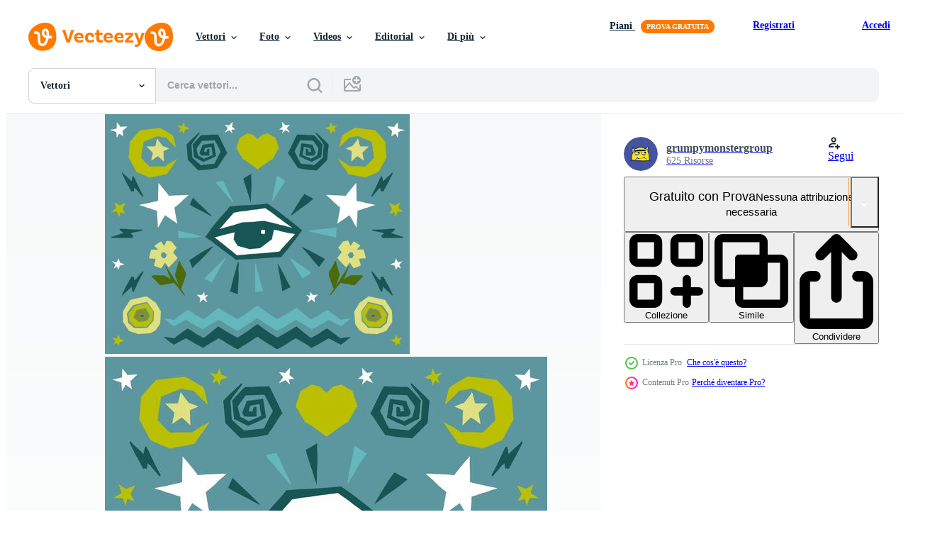

--- FILE ---
content_type: text/html; charset=utf-8
request_url: https://it.vecteezy.com/resources/242207/show_related_tags_async_content
body_size: 1517
content:
<turbo-frame id="show-related-tags">
  <h2 class="ez-resource-related__header">Parole chiave correlate</h2>

    <div class="splide ez-carousel tags-carousel is-ready" style="--carousel_height: 48px; --additional_height: 0px;" data-controller="carousel search-tag" data-bullets="false" data-loop="false" data-arrows="true">
    <div class="splide__track ez-carousel__track" data-carousel-target="track">
      <ul class="splide__list ez-carousel__inner-wrap" data-carousel-target="innerWrap">
        <li class="search-tag splide__slide ez-carousel__slide" data-carousel-target="slide"><a class="search-tag__tag-link ez-btn ez-btn--light" title="occhio" data-action="search-tag#sendClickEvent search-tag#performSearch" data-search-tag-verified="true" data-keyword-location="show" href="/vettori-gratis/occhio">occhio</a></li><li class="search-tag splide__slide ez-carousel__slide" data-carousel-target="slide"><a class="search-tag__tag-link ez-btn ez-btn--light" title="alchimia" data-action="search-tag#sendClickEvent search-tag#performSearch" data-search-tag-verified="true" data-keyword-location="show" href="/vettori-gratis/alchimia">alchimia</a></li><li class="search-tag splide__slide ez-carousel__slide" data-carousel-target="slide"><a class="search-tag__tag-link ez-btn ez-btn--light" title="illuminati" data-action="search-tag#sendClickEvent search-tag#performSearch" data-search-tag-verified="true" data-keyword-location="show" href="/vettori-gratis/illuminati">illuminati</a></li><li class="search-tag splide__slide ez-carousel__slide" data-carousel-target="slide"><a class="search-tag__tag-link ez-btn ez-btn--light" title="magia" data-action="search-tag#sendClickEvent search-tag#performSearch" data-search-tag-verified="true" data-keyword-location="show" href="/vettori-gratis/magia">magia</a></li><li class="search-tag splide__slide ez-carousel__slide" data-carousel-target="slide"><a class="search-tag__tag-link ez-btn ez-btn--light" title="colorato" data-action="search-tag#sendClickEvent search-tag#performSearch" data-search-tag-verified="true" data-keyword-location="show" href="/vettori-gratis/colorato">colorato</a></li><li class="search-tag splide__slide ez-carousel__slide" data-carousel-target="slide"><a class="search-tag__tag-link ez-btn ez-btn--light" title="vista" data-action="search-tag#sendClickEvent search-tag#performSearch" data-search-tag-verified="true" data-keyword-location="show" href="/vettori-gratis/vista">vista</a></li><li class="search-tag splide__slide ez-carousel__slide" data-carousel-target="slide"><a class="search-tag__tag-link ez-btn ez-btn--light" title="muratore" data-action="search-tag#sendClickEvent search-tag#performSearch" data-search-tag-verified="true" data-keyword-location="show" href="/vettori-gratis/muratore">muratore</a></li><li class="search-tag splide__slide ez-carousel__slide" data-carousel-target="slide"><a class="search-tag__tag-link ez-btn ez-btn--light" title="umano" data-action="search-tag#sendClickEvent search-tag#performSearch" data-search-tag-verified="true" data-keyword-location="show" href="/vettori-gratis/umano">umano</a></li><li class="search-tag splide__slide ez-carousel__slide" data-carousel-target="slide"><a class="search-tag__tag-link ez-btn ez-btn--light" title="bulbo oculare" data-action="search-tag#sendClickEvent search-tag#performSearch" data-search-tag-verified="true" data-keyword-location="show" href="/vettori-gratis/bulbo-oculare">bulbo oculare</a></li><li class="search-tag splide__slide ez-carousel__slide" data-carousel-target="slide"><a class="search-tag__tag-link ez-btn ez-btn--light" title="luna" data-action="search-tag#sendClickEvent search-tag#performSearch" data-search-tag-verified="true" data-keyword-location="show" href="/vettori-gratis/luna">luna</a></li><li class="search-tag splide__slide ez-carousel__slide" data-carousel-target="slide"><a class="search-tag__tag-link ez-btn ez-btn--light" title="fiore" data-action="search-tag#sendClickEvent search-tag#performSearch" data-search-tag-verified="true" data-keyword-location="show" href="/vettori-gratis/fiore">fiore</a></li><li class="search-tag splide__slide ez-carousel__slide" data-carousel-target="slide"><a class="search-tag__tag-link ez-btn ez-btn--light" title="modello" data-action="search-tag#sendClickEvent search-tag#performSearch" data-search-tag-verified="true" data-keyword-location="show" href="/vettori-gratis/modello">modello</a></li><li class="search-tag splide__slide ez-carousel__slide" data-carousel-target="slide"><a class="search-tag__tag-link ez-btn ez-btn--light" title="simbolo" data-action="search-tag#sendClickEvent search-tag#performSearch" data-search-tag-verified="true" data-keyword-location="show" href="/vettori-gratis/simbolo">simbolo</a></li><li class="search-tag splide__slide ez-carousel__slide" data-carousel-target="slide"><a class="search-tag__tag-link ez-btn ez-btn--light" title="icona" data-action="search-tag#sendClickEvent search-tag#performSearch" data-search-tag-verified="true" data-keyword-location="show" href="/vettori-gratis/icona">icona</a></li><li class="search-tag splide__slide ez-carousel__slide" data-carousel-target="slide"><a class="search-tag__tag-link ez-btn ez-btn--light" title="tatuaggio" data-action="search-tag#sendClickEvent search-tag#performSearch" data-search-tag-verified="true" data-keyword-location="show" href="/vettori-gratis/tatuaggio">tatuaggio</a></li><li class="search-tag splide__slide ez-carousel__slide" data-carousel-target="slide"><a class="search-tag__tag-link ez-btn ez-btn--light" title="minimo" data-action="search-tag#sendClickEvent search-tag#performSearch" data-search-tag-verified="true" data-keyword-location="show" href="/vettori-gratis/minimo">minimo</a></li><li class="search-tag splide__slide ez-carousel__slide" data-carousel-target="slide"><a class="search-tag__tag-link ez-btn ez-btn--light" title="religione" data-action="search-tag#sendClickEvent search-tag#performSearch" data-search-tag-verified="true" data-keyword-location="show" href="/vettori-gratis/religione">religione</a></li><li class="search-tag splide__slide ez-carousel__slide" data-carousel-target="slide"><a class="search-tag__tag-link ez-btn ez-btn--light" title="mito" data-action="search-tag#sendClickEvent search-tag#performSearch" data-search-tag-verified="true" data-keyword-location="show" href="/vettori-gratis/mito">mito</a></li><li class="search-tag splide__slide ez-carousel__slide" data-carousel-target="slide"><a class="search-tag__tag-link ez-btn ez-btn--light" title="mitologia" data-action="search-tag#sendClickEvent search-tag#performSearch" data-search-tag-verified="true" data-keyword-location="show" href="/vettori-gratis/mitologia">mitologia</a></li><li class="search-tag splide__slide ez-carousel__slide" data-carousel-target="slide"><a class="search-tag__tag-link ez-btn ez-btn--light" title="occulto" data-action="search-tag#sendClickEvent search-tag#performSearch" data-search-tag-verified="true" data-keyword-location="show" href="/vettori-gratis/occulto">occulto</a></li><li class="search-tag splide__slide ez-carousel__slide" data-carousel-target="slide"><a class="search-tag__tag-link ez-btn ez-btn--light" title="esoterico" data-action="search-tag#sendClickEvent search-tag#performSearch" data-search-tag-verified="true" data-keyword-location="show" href="/vettori-gratis/esoterico">esoterico</a></li><li class="search-tag splide__slide ez-carousel__slide" data-carousel-target="slide"><a class="search-tag__tag-link ez-btn ez-btn--light" title="vettore" data-action="search-tag#sendClickEvent search-tag#performSearch" data-search-tag-verified="true" data-keyword-location="show" href="/vettori-gratis/vettore">vettore</a></li><li class="search-tag splide__slide ez-carousel__slide" data-carousel-target="slide"><a class="search-tag__tag-link ez-btn ez-btn--light" title="spirituale" data-action="search-tag#sendClickEvent search-tag#performSearch" data-search-tag-verified="true" data-keyword-location="show" href="/vettori-gratis/spirituale">spirituale</a></li><li class="search-tag splide__slide ez-carousel__slide" data-carousel-target="slide"><a class="search-tag__tag-link ez-btn ez-btn--light" title="cartello" data-action="search-tag#sendClickEvent search-tag#performSearch" data-search-tag-verified="true" data-keyword-location="show" href="/vettori-gratis/cartello">cartello</a></li><li class="search-tag splide__slide ez-carousel__slide" data-carousel-target="slide"><a class="search-tag__tag-link ez-btn ez-btn--light" title="illustrazione" data-action="search-tag#sendClickEvent search-tag#performSearch" data-search-tag-verified="true" data-keyword-location="show" href="/vettori-gratis/illustrazione">illustrazione</a></li><li class="search-tag splide__slide ez-carousel__slide" data-carousel-target="slide"><a class="search-tag__tag-link ez-btn ez-btn--light" title="mistero" data-action="search-tag#sendClickEvent search-tag#performSearch" data-search-tag-verified="true" data-keyword-location="show" href="/vettori-gratis/mistero">mistero</a></li><li class="search-tag splide__slide ez-carousel__slide" data-carousel-target="slide"><a class="search-tag__tag-link ez-btn ez-btn--light" title="pentagramma" data-action="search-tag#sendClickEvent search-tag#performSearch" data-search-tag-verified="true" data-keyword-location="show" href="/vettori-gratis/pentagramma">pentagramma</a></li><li class="search-tag splide__slide ez-carousel__slide" data-carousel-target="slide"><a class="search-tag__tag-link ez-btn ez-btn--light" title="stregoneria" data-action="search-tag#sendClickEvent search-tag#performSearch" data-search-tag-verified="true" data-keyword-location="show" href="/vettori-gratis/stregoneria">stregoneria</a></li><li class="search-tag splide__slide ez-carousel__slide" data-carousel-target="slide"><a class="search-tag__tag-link ez-btn ez-btn--light" title="stella" data-action="search-tag#sendClickEvent search-tag#performSearch" data-search-tag-verified="true" data-keyword-location="show" href="/vettori-gratis/stella">stella</a></li><li class="search-tag splide__slide ez-carousel__slide" data-carousel-target="slide"><a class="search-tag__tag-link ez-btn ez-btn--light" title="gotico" data-action="search-tag#sendClickEvent search-tag#performSearch" data-search-tag-verified="true" data-keyword-location="show" href="/vettori-gratis/gotico">gotico</a></li>
</ul></div>
    

    <div class="splide__arrows splide__arrows--ltr ez-carousel__arrows"><button class="splide__arrow splide__arrow--prev ez-carousel__arrow ez-carousel__arrow--prev" disabled="disabled" data-carousel-target="arrowPrev" data-test-id="carousel-arrow-prev" data-direction="prev" aria_label="Precedente"><span class="ez-carousel__arrow-wrap"><svg xmlns="http://www.w3.org/2000/svg" viewBox="0 0 5 8" role="img" aria-labelledby="a5989yug8lpkeyjfxwrdeg56g8e6mtmy" class="arrow-prev"><desc id="a5989yug8lpkeyjfxwrdeg56g8e6mtmy">Precedente</desc><path fill-rule="evenodd" d="M4.707 7.707a1 1 0 0 0 0-1.414L2.414 4l2.293-2.293A1 1 0 0 0 3.293.293l-3 3a1 1 0 0 0 0 1.414l3 3a1 1 0 0 0 1.414 0Z" clip-rule="evenodd"></path></svg>
</span><span class="ez-carousel__gradient"></span></button><button class="splide__arrow splide__arrow--next ez-carousel__arrow ez-carousel__arrow--next" disabled="disabled" data-carousel-target="arrowNext" data-test-id="carousel-arrow-next" data-direction="next" aria_label="Successivo"><span class="ez-carousel__arrow-wrap"><svg xmlns="http://www.w3.org/2000/svg" viewBox="0 0 5 8" role="img" aria-labelledby="ai9861elus6puvpz3fot37dw3mekrfr2" class="arrow-next"><desc id="ai9861elus6puvpz3fot37dw3mekrfr2">Successivo</desc><path fill-rule="evenodd" d="M.293 7.707a1 1 0 0 1 0-1.414L2.586 4 .293 1.707A1 1 0 0 1 1.707.293l3 3a1 1 0 0 1 0 1.414l-3 3a1 1 0 0 1-1.414 0Z" clip-rule="evenodd"></path></svg>
</span><span class="ez-carousel__gradient"></span></button></div>
</div></turbo-frame>


--- FILE ---
content_type: text/html; charset=utf-8
request_url: https://it.vecteezy.com/resources/242207/show_related_grids_async_content
body_size: 19066
content:
<turbo-frame id="show-related-resources">
    <div data-conversions-category="Utenti visualizzati anche">
      <h2 class="ez-resource-related__header">
        Utenti visualizzati anche
      </h2>

      <ul class="ez-resource-grid ez-resource-grid--main-grid  is-hidden" id="false" data-controller="grid contributor-info" data-grid-track-truncation-value="false" data-max-rows="50" data-row-height="240" data-instant-grid="false" data-truncate-results="false" data-testid="also-viewed-resources" data-labels="editable free" style="--editable: &#39;Modificabile&#39;;--free: &#39;Gratis&#39;;">

  <li class="ez-resource-grid__item ez-resource-thumb ez-resource-thumb--pro" data-controller="grid-item-decorator" data-position="{{position}}" data-item-id="364318" data-pro="true" data-grid-target="gridItem" data-w="243" data-h="200" data-grid-item-decorator-free-label-value="Gratis" data-action="mouseenter-&gt;grid-item-decorator#hoverThumb:once" data-grid-item-decorator-item-pro-param="Pro" data-grid-item-decorator-resource-id-param="364318" data-grid-item-decorator-content-type-param="Content-vector" data-grid-item-decorator-image-src-param="https://static.vecteezy.com/system/resources/previews/000/364/318/non_2x/eye-illustration-vector.jpg" data-grid-item-decorator-pinterest-url-param="https://it.vecteezy.com/arte-vettoriale/364318-illustrazione-dell-39-occhio" data-grid-item-decorator-seo-page-description-param="Illustrazione dell&amp;#39;occhio" data-grid-item-decorator-user-id-param="362998" data-grid-item-decorator-user-display-name-param="seabranddesign" data-grid-item-decorator-avatar-src-param="https://static.vecteezy.com/system/user/avatar/362998/medium_79.jpg" data-grid-item-decorator-uploads-path-param="/membri/seabranddesign/uploads">

  <script type="application/ld+json" id="media_schema">
  {"@context":"https://schema.org","@type":"ImageObject","name":"Illustrazione dell'occhio","uploadDate":"2019-03-24T16:40:28-05:00","thumbnailUrl":"https://static.vecteezy.com/ti/vettori-gratis/t1/364318-illustrazione-dell-39-occhio-vettoriale.jpg","contentUrl":"https://static.vecteezy.com/ti/vettori-gratis/p1/364318-illustrazione-dell-39-occhio-vettoriale.jpg","sourceOrganization":"Vecteezy","license":"https://support.vecteezy.com/en_us/new-vecteezy-licensing-ByHivesvt","acquireLicensePage":"https://it.vecteezy.com/arte-vettoriale/364318-illustrazione-dell-39-occhio","creator":{"@type":"Person","name":"seabranddesign"},"copyrightNotice":"seabranddesign","creditText":"Vecteezy"}
</script>


<a href="/arte-vettoriale/364318-illustrazione-dell-39-occhio" class="ez-resource-thumb__link" title="Illustrazione dell&amp;#39;occhio" style="--height: 200; --width: 243; " data-action="click-&gt;grid#trackResourceClick mouseenter-&gt;grid#trackResourceHover" data-content-type="vector" data-controller="ez-hover-intent" data-previews-srcs="[&quot;https://static.vecteezy.com/ti/vettori-gratis/p1/364318-illustrazione-dell-39-occhio-vettoriale.jpg&quot;,&quot;https://static.vecteezy.com/ti/vettori-gratis/p2/364318-illustrazione-dell-39-occhio-vettoriale.jpg&quot;]" data-pro="true" data-resource-id="364318" data-grid-item-decorator-target="link">
    <img src="https://static.vecteezy.com/ti/vettori-gratis/t2/364318-illustrazione-dell-39-occhio-vettoriale.jpg" srcset="https://static.vecteezy.com/ti/vettori-gratis/t1/364318-illustrazione-dell-39-occhio-vettoriale.jpg 2x, https://static.vecteezy.com/ti/vettori-gratis/t2/364318-illustrazione-dell-39-occhio-vettoriale.jpg 1x" class="ez-resource-thumb__img" loading="lazy" decoding="async" width="243" height="200" alt="Illustrazione dell&amp;#39;occhio vettore">

</a>

  <div class="ez-resource-thumb__label-wrap"></div>
  

  <div class="ez-resource-thumb__hover-state"></div>
</li><li class="ez-resource-grid__item ez-resource-thumb ez-resource-thumb--pro" data-controller="grid-item-decorator" data-position="{{position}}" data-item-id="118426" data-pro="true" data-grid-target="gridItem" data-w="286" data-h="200" data-grid-item-decorator-free-label-value="Gratis" data-action="mouseenter-&gt;grid-item-decorator#hoverThumb:once" data-grid-item-decorator-item-pro-param="Pro" data-grid-item-decorator-resource-id-param="118426" data-grid-item-decorator-content-type-param="Content-vector" data-grid-item-decorator-image-src-param="https://static.vecteezy.com/system/resources/previews/000/118/426/non_2x/vector-egypt-tarot.jpg" data-grid-item-decorator-pinterest-url-param="https://it.vecteezy.com/arte-vettoriale/118426-tarocchi-dell-egitto" data-grid-item-decorator-seo-page-description-param="Tarocchi dell&#39;Egitto" data-grid-item-decorator-user-id-param="1064676" data-grid-item-decorator-user-display-name-param="Miguel Angel" data-grid-item-decorator-uploads-path-param="/membri/miguelap/uploads">

  <script type="application/ld+json" id="media_schema">
  {"@context":"https://schema.org","@type":"ImageObject","name":"Tarocchi dell'Egitto","uploadDate":"2016-07-28T22:46:26-05:00","thumbnailUrl":"https://static.vecteezy.com/ti/vettori-gratis/t1/118426-tarocchi-dell-egitto-vettoriale.jpg","contentUrl":"https://static.vecteezy.com/ti/vettori-gratis/p1/118426-tarocchi-dell-egitto-vettoriale.jpg","sourceOrganization":"Vecteezy","license":"https://support.vecteezy.com/en_us/new-vecteezy-licensing-ByHivesvt","acquireLicensePage":"https://it.vecteezy.com/arte-vettoriale/118426-tarocchi-dell-egitto","creator":{"@type":"Person","name":"Miguel Angel"},"copyrightNotice":"Miguel Angel","creditText":"Vecteezy"}
</script>


<a href="/arte-vettoriale/118426-tarocchi-dell-egitto" class="ez-resource-thumb__link" title="Tarocchi dell&#39;Egitto" style="--height: 200; --width: 286; " data-action="click-&gt;grid#trackResourceClick mouseenter-&gt;grid#trackResourceHover" data-content-type="vector" data-controller="ez-hover-intent" data-previews-srcs="[&quot;https://static.vecteezy.com/ti/vettori-gratis/p1/118426-tarocchi-dell-egitto-vettoriale.jpg&quot;,&quot;https://static.vecteezy.com/ti/vettori-gratis/p2/118426-tarocchi-dell-egitto-vettoriale.jpg&quot;]" data-pro="true" data-resource-id="118426" data-grid-item-decorator-target="link">
    <img src="https://static.vecteezy.com/ti/vettori-gratis/t2/118426-tarocchi-dell-egitto-vettoriale.jpg" srcset="https://static.vecteezy.com/ti/vettori-gratis/t1/118426-tarocchi-dell-egitto-vettoriale.jpg 2x, https://static.vecteezy.com/ti/vettori-gratis/t2/118426-tarocchi-dell-egitto-vettoriale.jpg 1x" class="ez-resource-thumb__img" loading="lazy" decoding="async" width="286" height="200" alt="Tarocchi dell&#39;Egitto vettore">

</a>

  <div class="ez-resource-thumb__label-wrap"></div>
  

  <div class="ez-resource-thumb__hover-state"></div>
</li><li class="ez-resource-grid__item ez-resource-thumb ez-resource-thumb--pro" data-controller="grid-item-decorator" data-position="{{position}}" data-item-id="364361" data-pro="true" data-grid-target="gridItem" data-w="243" data-h="200" data-grid-item-decorator-free-label-value="Gratis" data-action="mouseenter-&gt;grid-item-decorator#hoverThumb:once" data-grid-item-decorator-item-pro-param="Pro" data-grid-item-decorator-resource-id-param="364361" data-grid-item-decorator-content-type-param="Content-vector" data-grid-item-decorator-image-src-param="https://static.vecteezy.com/system/resources/previews/000/364/361/non_2x/eye-illustration-vector.jpg" data-grid-item-decorator-pinterest-url-param="https://it.vecteezy.com/arte-vettoriale/364361-illustrazione-dell-39-occhio" data-grid-item-decorator-seo-page-description-param="Illustrazione dell&amp;#39;occhio" data-grid-item-decorator-user-id-param="362998" data-grid-item-decorator-user-display-name-param="seabranddesign" data-grid-item-decorator-avatar-src-param="https://static.vecteezy.com/system/user/avatar/362998/medium_79.jpg" data-grid-item-decorator-uploads-path-param="/membri/seabranddesign/uploads">

  <script type="application/ld+json" id="media_schema">
  {"@context":"https://schema.org","@type":"ImageObject","name":"Illustrazione dell'occhio","uploadDate":"2019-03-24T16:53:27-05:00","thumbnailUrl":"https://static.vecteezy.com/ti/vettori-gratis/t1/364361-illustrazione-dell-39-occhio-vettoriale.jpg","contentUrl":"https://static.vecteezy.com/ti/vettori-gratis/p1/364361-illustrazione-dell-39-occhio-vettoriale.jpg","sourceOrganization":"Vecteezy","license":"https://support.vecteezy.com/en_us/new-vecteezy-licensing-ByHivesvt","acquireLicensePage":"https://it.vecteezy.com/arte-vettoriale/364361-illustrazione-dell-39-occhio","creator":{"@type":"Person","name":"seabranddesign"},"copyrightNotice":"seabranddesign","creditText":"Vecteezy"}
</script>


<a href="/arte-vettoriale/364361-illustrazione-dell-39-occhio" class="ez-resource-thumb__link" title="Illustrazione dell&amp;#39;occhio" style="--height: 200; --width: 243; " data-action="click-&gt;grid#trackResourceClick mouseenter-&gt;grid#trackResourceHover" data-content-type="vector" data-controller="ez-hover-intent" data-previews-srcs="[&quot;https://static.vecteezy.com/ti/vettori-gratis/p1/364361-illustrazione-dell-39-occhio-vettoriale.jpg&quot;,&quot;https://static.vecteezy.com/ti/vettori-gratis/p2/364361-illustrazione-dell-39-occhio-vettoriale.jpg&quot;]" data-pro="true" data-resource-id="364361" data-grid-item-decorator-target="link">
    <img src="https://static.vecteezy.com/ti/vettori-gratis/t2/364361-illustrazione-dell-39-occhio-vettoriale.jpg" srcset="https://static.vecteezy.com/ti/vettori-gratis/t1/364361-illustrazione-dell-39-occhio-vettoriale.jpg 2x, https://static.vecteezy.com/ti/vettori-gratis/t2/364361-illustrazione-dell-39-occhio-vettoriale.jpg 1x" class="ez-resource-thumb__img" loading="lazy" decoding="async" width="243" height="200" alt="Illustrazione dell&amp;#39;occhio vettore">

</a>

  <div class="ez-resource-thumb__label-wrap"></div>
  

  <div class="ez-resource-thumb__hover-state"></div>
</li><li class="ez-resource-grid__item ez-resource-thumb ez-resource-thumb--pro" data-controller="grid-item-decorator" data-position="{{position}}" data-item-id="352519" data-pro="true" data-grid-target="gridItem" data-w="200" data-h="200" data-grid-item-decorator-free-label-value="Gratis" data-action="mouseenter-&gt;grid-item-decorator#hoverThumb:once" data-grid-item-decorator-item-pro-param="Pro" data-grid-item-decorator-resource-id-param="352519" data-grid-item-decorator-content-type-param="Content-vector" data-grid-item-decorator-image-src-param="https://static.vecteezy.com/system/resources/previews/000/352/519/non_2x/all-seeing-eye-pyramid-symbol-vector.jpg" data-grid-item-decorator-pinterest-url-param="https://it.vecteezy.com/arte-vettoriale/352519-simbolo-della-piramide-occhio-onniveggente" data-grid-item-decorator-seo-page-description-param="Simbolo della piramide occhio onniveggente." data-grid-item-decorator-user-id-param="1303971" data-grid-item-decorator-user-display-name-param="Konstantin Voevodin" data-grid-item-decorator-uploads-path-param="/membri/klepsidra_day/uploads">

  <script type="application/ld+json" id="media_schema">
  {"@context":"https://schema.org","@type":"ImageObject","name":"Simbolo della piramide occhio onniveggente.","uploadDate":"2019-03-19T13:59:57-05:00","thumbnailUrl":"https://static.vecteezy.com/ti/vettori-gratis/t1/352519-simbolo-della-piramide-occhio-onniveggente-vettoriale.jpg","contentUrl":"https://static.vecteezy.com/ti/vettori-gratis/p1/352519-simbolo-della-piramide-occhio-onniveggente-vettoriale.jpg","sourceOrganization":"Vecteezy","license":"https://support.vecteezy.com/en_us/new-vecteezy-licensing-ByHivesvt","acquireLicensePage":"https://it.vecteezy.com/arte-vettoriale/352519-simbolo-della-piramide-occhio-onniveggente","creator":{"@type":"Person","name":"Konstantin Voevodin"},"copyrightNotice":"Konstantin Voevodin","creditText":"Vecteezy"}
</script>


<a href="/arte-vettoriale/352519-simbolo-della-piramide-occhio-onniveggente" class="ez-resource-thumb__link" title="Simbolo della piramide occhio onniveggente." style="--height: 200; --width: 200; " data-action="click-&gt;grid#trackResourceClick mouseenter-&gt;grid#trackResourceHover" data-content-type="vector" data-controller="ez-hover-intent" data-previews-srcs="[&quot;https://static.vecteezy.com/ti/vettori-gratis/p1/352519-simbolo-della-piramide-occhio-onniveggente-vettoriale.jpg&quot;,&quot;https://static.vecteezy.com/ti/vettori-gratis/p2/352519-simbolo-della-piramide-occhio-onniveggente-vettoriale.jpg&quot;]" data-pro="true" data-resource-id="352519" data-grid-item-decorator-target="link">
    <img src="https://static.vecteezy.com/ti/vettori-gratis/t2/352519-simbolo-della-piramide-occhio-onniveggente-vettoriale.jpg" srcset="https://static.vecteezy.com/ti/vettori-gratis/t1/352519-simbolo-della-piramide-occhio-onniveggente-vettoriale.jpg 2x, https://static.vecteezy.com/ti/vettori-gratis/t2/352519-simbolo-della-piramide-occhio-onniveggente-vettoriale.jpg 1x" class="ez-resource-thumb__img" loading="lazy" decoding="async" width="200" height="200" alt="Simbolo della piramide occhio onniveggente. vettore">

</a>

  <div class="ez-resource-thumb__label-wrap"></div>
  

  <div class="ez-resource-thumb__hover-state"></div>
</li><li class="ez-resource-grid__item ez-resource-thumb ez-resource-thumb--pro" data-controller="grid-item-decorator" data-position="{{position}}" data-item-id="362430" data-pro="true" data-grid-target="gridItem" data-w="200" data-h="200" data-grid-item-decorator-free-label-value="Gratis" data-action="mouseenter-&gt;grid-item-decorator#hoverThumb:once" data-grid-item-decorator-item-pro-param="Pro" data-grid-item-decorator-resource-id-param="362430" data-grid-item-decorator-content-type-param="Content-vector" data-grid-item-decorator-image-src-param="https://static.vecteezy.com/system/resources/previews/000/362/430/non_2x/violet-cat-face-with-moon-on-night-sky-seamless-pattern-background-cute-magic-occult-design-vector.jpg" data-grid-item-decorator-pinterest-url-param="https://it.vecteezy.com/arte-vettoriale/362430-fronte-del-gatto-viola-con-la-luna-sul-fondo-senza-cuciture-del-modello-del-cielo-notturno-magia-carina-design-occulto" data-grid-item-decorator-seo-page-description-param="Fronte del gatto viola con la luna sul fondo senza cuciture del modello del cielo notturno. Magia carina, design occulto." data-grid-item-decorator-user-id-param="1380431" data-grid-item-decorator-user-display-name-param="Marchela Mozhyna" data-grid-item-decorator-avatar-src-param="https://static.vecteezy.com/system/user/avatar/1380431/medium_52094221_775689376141163_1123627262479737842_n.jpg" data-grid-item-decorator-uploads-path-param="/membri/marymo_art/uploads">

  <script type="application/ld+json" id="media_schema">
  {"@context":"https://schema.org","@type":"ImageObject","name":"Fronte del gatto viola con la luna sul fondo senza cuciture del modello del cielo notturno. Magia carina, design occulto.","uploadDate":"2019-03-24T07:47:54-05:00","thumbnailUrl":"https://static.vecteezy.com/ti/vettori-gratis/t1/362430-fronte-del-gatto-viola-con-la-luna-sul-fondo-senza-cuciture-del-modello-del-cielo-notturno-magia-carina-design-occulto-vettoriale.jpg","contentUrl":"https://static.vecteezy.com/ti/vettori-gratis/p1/362430-fronte-del-gatto-viola-con-la-luna-sul-fondo-senza-cuciture-del-modello-del-cielo-notturno-magia-carina-design-occulto-vettoriale.jpg","sourceOrganization":"Vecteezy","license":"https://support.vecteezy.com/en_us/new-vecteezy-licensing-ByHivesvt","acquireLicensePage":"https://it.vecteezy.com/arte-vettoriale/362430-fronte-del-gatto-viola-con-la-luna-sul-fondo-senza-cuciture-del-modello-del-cielo-notturno-magia-carina-design-occulto","creator":{"@type":"Person","name":"Marchela Mozhyna"},"copyrightNotice":"Marchela Mozhyna","creditText":"Vecteezy"}
</script>


<a href="/arte-vettoriale/362430-fronte-del-gatto-viola-con-la-luna-sul-fondo-senza-cuciture-del-modello-del-cielo-notturno-magia-carina-design-occulto" class="ez-resource-thumb__link" title="Fronte del gatto viola con la luna sul fondo senza cuciture del modello del cielo notturno. Magia carina, design occulto." style="--height: 200; --width: 200; " data-action="click-&gt;grid#trackResourceClick mouseenter-&gt;grid#trackResourceHover" data-content-type="vector" data-controller="ez-hover-intent" data-previews-srcs="[&quot;https://static.vecteezy.com/ti/vettori-gratis/p1/362430-fronte-del-gatto-viola-con-la-luna-sul-fondo-senza-cuciture-del-modello-del-cielo-notturno-magia-carina-design-occulto-vettoriale.jpg&quot;,&quot;https://static.vecteezy.com/ti/vettori-gratis/p2/362430-fronte-del-gatto-viola-con-la-luna-sul-fondo-senza-cuciture-del-modello-del-cielo-notturno-magia-carina-design-occulto-vettoriale.jpg&quot;]" data-pro="true" data-resource-id="362430" data-grid-item-decorator-target="link">
    <img src="https://static.vecteezy.com/ti/vettori-gratis/t2/362430-fronte-del-gatto-viola-con-la-luna-sul-fondo-senza-cuciture-del-modello-del-cielo-notturno-magia-carina-design-occulto-vettoriale.jpg" srcset="https://static.vecteezy.com/ti/vettori-gratis/t1/362430-fronte-del-gatto-viola-con-la-luna-sul-fondo-senza-cuciture-del-modello-del-cielo-notturno-magia-carina-design-occulto-vettoriale.jpg 2x, https://static.vecteezy.com/ti/vettori-gratis/t2/362430-fronte-del-gatto-viola-con-la-luna-sul-fondo-senza-cuciture-del-modello-del-cielo-notturno-magia-carina-design-occulto-vettoriale.jpg 1x" class="ez-resource-thumb__img" loading="lazy" decoding="async" width="200" height="200" alt="Fronte del gatto viola con la luna sul fondo senza cuciture del modello del cielo notturno. Magia carina, design occulto. vettore">

</a>

  <div class="ez-resource-thumb__label-wrap"></div>
  

  <div class="ez-resource-thumb__hover-state"></div>
</li><li class="ez-resource-grid__item ez-resource-thumb ez-resource-thumb--pro" data-controller="grid-item-decorator" data-position="{{position}}" data-item-id="360800" data-pro="true" data-grid-target="gridItem" data-w="200" data-h="200" data-grid-item-decorator-free-label-value="Gratis" data-action="mouseenter-&gt;grid-item-decorator#hoverThumb:once" data-grid-item-decorator-item-pro-param="Pro" data-grid-item-decorator-resource-id-param="360800" data-grid-item-decorator-content-type-param="Content-vector" data-grid-item-decorator-image-src-param="https://static.vecteezy.com/system/resources/previews/000/360/800/non_2x/black-cats-cat-face-with-moon-on-night-sky-with-ornamental-round-frame-magic-occult-design-vector.jpg" data-grid-item-decorator-pinterest-url-param="https://it.vecteezy.com/arte-vettoriale/360800-gatti-neri-faccia-di-gatto-con-la-luna-sul-cielo-notturno-con-cornice-rotonda-ornamentale-magico-design-occulto" data-grid-item-decorator-seo-page-description-param="Gatti neri, faccia di gatto con la luna sul cielo notturno con cornice rotonda ornamentale. Magico, design occulto." data-grid-item-decorator-user-id-param="1380431" data-grid-item-decorator-user-display-name-param="Marchela Mozhyna" data-grid-item-decorator-avatar-src-param="https://static.vecteezy.com/system/user/avatar/1380431/medium_52094221_775689376141163_1123627262479737842_n.jpg" data-grid-item-decorator-uploads-path-param="/membri/marymo_art/uploads">

  <script type="application/ld+json" id="media_schema">
  {"@context":"https://schema.org","@type":"ImageObject","name":"Gatti neri, faccia di gatto con la luna sul cielo notturno con cornice rotonda ornamentale. Magico, design occulto.","uploadDate":"2019-03-23T23:47:34-05:00","thumbnailUrl":"https://static.vecteezy.com/ti/vettori-gratis/t1/360800-gatti-neri-faccia-di-gatto-con-la-luna-sul-cielo-notturno-con-cornice-rotonda-ornamentale-magico-design-occulto-vettoriale.jpg","contentUrl":"https://static.vecteezy.com/ti/vettori-gratis/p1/360800-gatti-neri-faccia-di-gatto-con-la-luna-sul-cielo-notturno-con-cornice-rotonda-ornamentale-magico-design-occulto-vettoriale.jpg","sourceOrganization":"Vecteezy","license":"https://support.vecteezy.com/en_us/new-vecteezy-licensing-ByHivesvt","acquireLicensePage":"https://it.vecteezy.com/arte-vettoriale/360800-gatti-neri-faccia-di-gatto-con-la-luna-sul-cielo-notturno-con-cornice-rotonda-ornamentale-magico-design-occulto","creator":{"@type":"Person","name":"Marchela Mozhyna"},"copyrightNotice":"Marchela Mozhyna","creditText":"Vecteezy"}
</script>


<a href="/arte-vettoriale/360800-gatti-neri-faccia-di-gatto-con-la-luna-sul-cielo-notturno-con-cornice-rotonda-ornamentale-magico-design-occulto" class="ez-resource-thumb__link" title="Gatti neri, faccia di gatto con la luna sul cielo notturno con cornice rotonda ornamentale. Magico, design occulto." style="--height: 200; --width: 200; " data-action="click-&gt;grid#trackResourceClick mouseenter-&gt;grid#trackResourceHover" data-content-type="vector" data-controller="ez-hover-intent" data-previews-srcs="[&quot;https://static.vecteezy.com/ti/vettori-gratis/p1/360800-gatti-neri-faccia-di-gatto-con-la-luna-sul-cielo-notturno-con-cornice-rotonda-ornamentale-magico-design-occulto-vettoriale.jpg&quot;,&quot;https://static.vecteezy.com/ti/vettori-gratis/p2/360800-gatti-neri-faccia-di-gatto-con-la-luna-sul-cielo-notturno-con-cornice-rotonda-ornamentale-magico-design-occulto-vettoriale.jpg&quot;]" data-pro="true" data-resource-id="360800" data-grid-item-decorator-target="link">
    <img src="https://static.vecteezy.com/ti/vettori-gratis/t2/360800-gatti-neri-faccia-di-gatto-con-la-luna-sul-cielo-notturno-con-cornice-rotonda-ornamentale-magico-design-occulto-vettoriale.jpg" srcset="https://static.vecteezy.com/ti/vettori-gratis/t1/360800-gatti-neri-faccia-di-gatto-con-la-luna-sul-cielo-notturno-con-cornice-rotonda-ornamentale-magico-design-occulto-vettoriale.jpg 2x, https://static.vecteezy.com/ti/vettori-gratis/t2/360800-gatti-neri-faccia-di-gatto-con-la-luna-sul-cielo-notturno-con-cornice-rotonda-ornamentale-magico-design-occulto-vettoriale.jpg 1x" class="ez-resource-thumb__img" loading="lazy" decoding="async" width="200" height="200" alt="Gatti neri, faccia di gatto con la luna sul cielo notturno con cornice rotonda ornamentale. Magico, design occulto. vettore">

</a>

  <div class="ez-resource-thumb__label-wrap"></div>
  

  <div class="ez-resource-thumb__hover-state"></div>
</li><li class="ez-resource-grid__item ez-resource-thumb ez-resource-thumb--pro" data-controller="grid-item-decorator" data-position="{{position}}" data-item-id="1958784" data-pro="true" data-grid-target="gridItem" data-w="200" data-h="200" data-grid-item-decorator-free-label-value="Gratis" data-action="mouseenter-&gt;grid-item-decorator#hoverThumb:once" data-grid-item-decorator-item-pro-param="Pro" data-grid-item-decorator-resource-id-param="1958784" data-grid-item-decorator-content-type-param="Content-vector" data-grid-item-decorator-image-src-param="https://static.vecteezy.com/system/resources/previews/001/958/784/non_2x/gradient-seamless-pattern-with-occult-illuminati-symbols-vector.jpg" data-grid-item-decorator-pinterest-url-param="https://it.vecteezy.com/arte-vettoriale/1958784-gradiente-seamless-pattern-con-occulti-illuminati-simboli" data-grid-item-decorator-seo-page-description-param="gradiente senza cuciture con simboli illuminati occulti" data-grid-item-decorator-user-id-param="1692820" data-grid-item-decorator-user-display-name-param="Adriana Daniela Chirpac" data-grid-item-decorator-avatar-src-param="https://static.vecteezy.com/system/user/avatar/1692820/medium_340650619_141762365527000_4646629425650870673_n.jpg" data-grid-item-decorator-uploads-path-param="/membri/adrielle-art/uploads">

  <script type="application/ld+json" id="media_schema">
  {"@context":"https://schema.org","@type":"ImageObject","name":"gradiente senza cuciture con simboli illuminati occulti","uploadDate":"2021-01-25T16:51:26-06:00","thumbnailUrl":"https://static.vecteezy.com/ti/vettori-gratis/t1/1958784-gradiente-seamless-pattern-con-occulti-illuminati-simboli-vettoriale.jpg","contentUrl":"https://static.vecteezy.com/ti/vettori-gratis/p1/1958784-gradiente-seamless-pattern-con-occulti-illuminati-simboli-vettoriale.jpg","sourceOrganization":"Vecteezy","license":"https://support.vecteezy.com/en_us/new-vecteezy-licensing-ByHivesvt","acquireLicensePage":"https://it.vecteezy.com/arte-vettoriale/1958784-gradiente-seamless-pattern-con-occulti-illuminati-simboli","creator":{"@type":"Person","name":"Adriana Daniela Chirpac"},"copyrightNotice":"Adriana Daniela Chirpac","creditText":"Vecteezy"}
</script>


<a href="/arte-vettoriale/1958784-gradiente-seamless-pattern-con-occulti-illuminati-simboli" class="ez-resource-thumb__link" title="gradiente senza cuciture con simboli illuminati occulti" style="--height: 200; --width: 200; " data-action="click-&gt;grid#trackResourceClick mouseenter-&gt;grid#trackResourceHover" data-content-type="vector" data-controller="ez-hover-intent" data-previews-srcs="[&quot;https://static.vecteezy.com/ti/vettori-gratis/p1/1958784-gradiente-seamless-pattern-con-occulti-illuminati-simboli-vettoriale.jpg&quot;,&quot;https://static.vecteezy.com/ti/vettori-gratis/p2/1958784-gradiente-seamless-pattern-con-occulti-illuminati-simboli-vettoriale.jpg&quot;]" data-pro="true" data-resource-id="1958784" data-grid-item-decorator-target="link">
    <img src="https://static.vecteezy.com/ti/vettori-gratis/t2/1958784-gradiente-seamless-pattern-con-occulti-illuminati-simboli-vettoriale.jpg" srcset="https://static.vecteezy.com/ti/vettori-gratis/t1/1958784-gradiente-seamless-pattern-con-occulti-illuminati-simboli-vettoriale.jpg 2x, https://static.vecteezy.com/ti/vettori-gratis/t2/1958784-gradiente-seamless-pattern-con-occulti-illuminati-simboli-vettoriale.jpg 1x" class="ez-resource-thumb__img" loading="lazy" decoding="async" width="200" height="200" alt="gradiente senza cuciture con simboli illuminati occulti vettore">

</a>

  <div class="ez-resource-thumb__label-wrap"></div>
  

  <div class="ez-resource-thumb__hover-state"></div>
</li><li class="ez-resource-grid__item ez-resource-thumb ez-resource-thumb--pro" data-controller="grid-item-decorator" data-position="{{position}}" data-item-id="931821" data-pro="true" data-grid-target="gridItem" data-w="200" data-h="200" data-grid-item-decorator-free-label-value="Gratis" data-action="mouseenter-&gt;grid-item-decorator#hoverThumb:once" data-grid-item-decorator-item-pro-param="Pro" data-grid-item-decorator-resource-id-param="931821" data-grid-item-decorator-content-type-param="Content-vector" data-grid-item-decorator-image-src-param="https://static.vecteezy.com/system/resources/previews/000/931/821/non_2x/galaxy-themed-seamless-pattern-with-crystal-ball-telling-amethyst-stars-and-good-fortune-vector.jpg" data-grid-item-decorator-pinterest-url-param="https://it.vecteezy.com/arte-vettoriale/931821-galaxy-tema-seamless-pattern-con-crystal-ball-dice-ametista-stelle-e-buona-fortuna" data-grid-item-decorator-seo-page-description-param="modello senza cuciture a tema galassia con sfera di cristallo che dice, ametista, stelle e buona fortuna." data-grid-item-decorator-user-id-param="1692820" data-grid-item-decorator-user-display-name-param="Adriana Daniela Chirpac" data-grid-item-decorator-avatar-src-param="https://static.vecteezy.com/system/user/avatar/1692820/medium_340650619_141762365527000_4646629425650870673_n.jpg" data-grid-item-decorator-uploads-path-param="/membri/adrielle-art/uploads">

  <script type="application/ld+json" id="media_schema">
  {"@context":"https://schema.org","@type":"ImageObject","name":"modello senza cuciture a tema galassia con sfera di cristallo che dice, ametista, stelle e buona fortuna.","uploadDate":"2020-03-30T08:19:32-05:00","thumbnailUrl":"https://static.vecteezy.com/ti/vettori-gratis/t1/931821-galaxy-tema-seamless-pattern-con-crystal-ball-dice-ametista-stelle-e-buona-fortuna-vettoriale.jpg","contentUrl":"https://static.vecteezy.com/ti/vettori-gratis/p1/931821-galaxy-tema-seamless-pattern-con-crystal-ball-dice-ametista-stelle-e-buona-fortuna-vettoriale.jpg","sourceOrganization":"Vecteezy","license":"https://support.vecteezy.com/en_us/new-vecteezy-licensing-ByHivesvt","acquireLicensePage":"https://it.vecteezy.com/arte-vettoriale/931821-galaxy-tema-seamless-pattern-con-crystal-ball-dice-ametista-stelle-e-buona-fortuna","creator":{"@type":"Person","name":"Adriana Daniela Chirpac"},"copyrightNotice":"Adriana Daniela Chirpac","creditText":"Vecteezy"}
</script>


<a href="/arte-vettoriale/931821-galaxy-tema-seamless-pattern-con-crystal-ball-dice-ametista-stelle-e-buona-fortuna" class="ez-resource-thumb__link" title="modello senza cuciture a tema galassia con sfera di cristallo che dice, ametista, stelle e buona fortuna." style="--height: 200; --width: 200; " data-action="click-&gt;grid#trackResourceClick mouseenter-&gt;grid#trackResourceHover" data-content-type="vector" data-controller="ez-hover-intent" data-previews-srcs="[&quot;https://static.vecteezy.com/ti/vettori-gratis/p1/931821-galaxy-tema-seamless-pattern-con-crystal-ball-dice-ametista-stelle-e-buona-fortuna-vettoriale.jpg&quot;,&quot;https://static.vecteezy.com/ti/vettori-gratis/p2/931821-galaxy-tema-seamless-pattern-con-crystal-ball-dice-ametista-stelle-e-buona-fortuna-vettoriale.jpg&quot;]" data-pro="true" data-resource-id="931821" data-grid-item-decorator-target="link">
    <img src="https://static.vecteezy.com/ti/vettori-gratis/t2/931821-galaxy-tema-seamless-pattern-con-crystal-ball-dice-ametista-stelle-e-buona-fortuna-vettoriale.jpg" srcset="https://static.vecteezy.com/ti/vettori-gratis/t1/931821-galaxy-tema-seamless-pattern-con-crystal-ball-dice-ametista-stelle-e-buona-fortuna-vettoriale.jpg 2x, https://static.vecteezy.com/ti/vettori-gratis/t2/931821-galaxy-tema-seamless-pattern-con-crystal-ball-dice-ametista-stelle-e-buona-fortuna-vettoriale.jpg 1x" class="ez-resource-thumb__img" loading="lazy" decoding="async" width="200" height="200" alt="modello senza cuciture a tema galassia con sfera di cristallo che dice, ametista, stelle e buona fortuna. vettore">

</a>

  <div class="ez-resource-thumb__label-wrap"></div>
  

  <div class="ez-resource-thumb__hover-state"></div>
</li><li class="ez-resource-grid__item ez-resource-thumb ez-resource-thumb--pro" data-controller="grid-item-decorator" data-position="{{position}}" data-item-id="342170" data-pro="true" data-grid-target="gridItem" data-w="200" data-h="200" data-grid-item-decorator-free-label-value="Gratis" data-action="mouseenter-&gt;grid-item-decorator#hoverThumb:once" data-grid-item-decorator-item-pro-param="Pro" data-grid-item-decorator-resource-id-param="342170" data-grid-item-decorator-content-type-param="Content-vector" data-grid-item-decorator-image-src-param="https://static.vecteezy.com/system/resources/previews/000/342/170/non_2x/romantic-love-potion-heart-of-an-elixir-vector.jpg" data-grid-item-decorator-pinterest-url-param="https://it.vecteezy.com/arte-vettoriale/342170-pozione-d-39-amore-romantica-cuore-di-un-elisir" data-grid-item-decorator-seo-page-description-param="Pozione d&amp;#39;amore romantica. Cuore di un elisir" data-grid-item-decorator-user-id-param="1303971" data-grid-item-decorator-user-display-name-param="Konstantin Voevodin" data-grid-item-decorator-uploads-path-param="/membri/klepsidra_day/uploads">

  <script type="application/ld+json" id="media_schema">
  {"@context":"https://schema.org","@type":"ImageObject","name":"Pozione d'amore romantica. Cuore di un elisir","uploadDate":"2019-03-13T00:22:47-05:00","thumbnailUrl":"https://static.vecteezy.com/ti/vettori-gratis/t1/342170-pozione-d-39-amore-romantica-cuore-di-un-elisir-vettoriale.jpg","contentUrl":"https://static.vecteezy.com/ti/vettori-gratis/p1/342170-pozione-d-39-amore-romantica-cuore-di-un-elisir-vettoriale.jpg","sourceOrganization":"Vecteezy","license":"https://support.vecteezy.com/en_us/new-vecteezy-licensing-ByHivesvt","acquireLicensePage":"https://it.vecteezy.com/arte-vettoriale/342170-pozione-d-39-amore-romantica-cuore-di-un-elisir","creator":{"@type":"Person","name":"Konstantin Voevodin"},"copyrightNotice":"Konstantin Voevodin","creditText":"Vecteezy"}
</script>


<a href="/arte-vettoriale/342170-pozione-d-39-amore-romantica-cuore-di-un-elisir" class="ez-resource-thumb__link" title="Pozione d&amp;#39;amore romantica. Cuore di un elisir" style="--height: 200; --width: 200; " data-action="click-&gt;grid#trackResourceClick mouseenter-&gt;grid#trackResourceHover" data-content-type="vector" data-controller="ez-hover-intent" data-previews-srcs="[&quot;https://static.vecteezy.com/ti/vettori-gratis/p1/342170-pozione-d-39-amore-romantica-cuore-di-un-elisir-vettoriale.jpg&quot;,&quot;https://static.vecteezy.com/ti/vettori-gratis/p2/342170-pozione-d-39-amore-romantica-cuore-di-un-elisir-vettoriale.jpg&quot;]" data-pro="true" data-resource-id="342170" data-grid-item-decorator-target="link">
    <img src="https://static.vecteezy.com/ti/vettori-gratis/t2/342170-pozione-d-39-amore-romantica-cuore-di-un-elisir-vettoriale.jpg" srcset="https://static.vecteezy.com/ti/vettori-gratis/t1/342170-pozione-d-39-amore-romantica-cuore-di-un-elisir-vettoriale.jpg 2x, https://static.vecteezy.com/ti/vettori-gratis/t2/342170-pozione-d-39-amore-romantica-cuore-di-un-elisir-vettoriale.jpg 1x" class="ez-resource-thumb__img" loading="lazy" decoding="async" width="200" height="200" alt="Pozione d&amp;#39;amore romantica. Cuore di un elisir vettore">

</a>

  <div class="ez-resource-thumb__label-wrap"></div>
  

  <div class="ez-resource-thumb__hover-state"></div>
</li><li class="ez-resource-grid__item ez-resource-thumb ez-resource-thumb--pro" data-controller="grid-item-decorator" data-position="{{position}}" data-item-id="624287" data-pro="true" data-grid-target="gridItem" data-w="282" data-h="200" data-grid-item-decorator-free-label-value="Gratis" data-action="mouseenter-&gt;grid-item-decorator#hoverThumb:once" data-grid-item-decorator-item-pro-param="Pro" data-grid-item-decorator-resource-id-param="624287" data-grid-item-decorator-content-type-param="Content-vector" data-grid-item-decorator-image-src-param="https://static.vecteezy.com/system/resources/previews/000/624/287/non_2x/the-reiki-energy-the-girl-with-the-flow-of-energy-meditation-alternative-medicine-esoteric-vector.jpg" data-grid-item-decorator-pinterest-url-param="https://it.vecteezy.com/arte-vettoriale/624287-l-39-energia-del-reiki-la-ragazza-con-il-flusso-di-energia-meditazione-medicina-alternativa-esoterico-vettore" data-grid-item-decorator-seo-page-description-param="L&amp;#39;energia del Reiki. La ragazza con il flusso di energia. Meditazione. Medicina alternativa. Esoterico. Vettore" data-grid-item-decorator-user-id-param="1548596" data-grid-item-decorator-user-display-name-param="Olga Griga" data-grid-item-decorator-avatar-src-param="https://static.vecteezy.com/system/user/avatar/1548596/medium_яя.jpg" data-grid-item-decorator-uploads-path-param="/membri/grigaola/uploads">

  <script type="application/ld+json" id="media_schema">
  {"@context":"https://schema.org","@type":"ImageObject","name":"L'energia del Reiki. La ragazza con il flusso di energia. Meditazione. Medicina alternativa. Esoterico. Vettore","uploadDate":"2019-07-09T21:36:56-05:00","thumbnailUrl":"https://static.vecteezy.com/ti/vettori-gratis/t1/624287-l-39-energia-del-reiki-la-ragazza-con-il-flusso-di-energia-meditazione-medicina-alternativa-esoterico-vettore-vettoriale.jpg","contentUrl":"https://static.vecteezy.com/ti/vettori-gratis/p1/624287-l-39-energia-del-reiki-la-ragazza-con-il-flusso-di-energia-meditazione-medicina-alternativa-esoterico-vettore-vettoriale.jpg","sourceOrganization":"Vecteezy","license":"https://support.vecteezy.com/en_us/new-vecteezy-licensing-ByHivesvt","acquireLicensePage":"https://it.vecteezy.com/arte-vettoriale/624287-l-39-energia-del-reiki-la-ragazza-con-il-flusso-di-energia-meditazione-medicina-alternativa-esoterico-vettore","creator":{"@type":"Person","name":"Olga Griga"},"copyrightNotice":"Olga Griga","creditText":"Vecteezy"}
</script>


<a href="/arte-vettoriale/624287-l-39-energia-del-reiki-la-ragazza-con-il-flusso-di-energia-meditazione-medicina-alternativa-esoterico-vettore" class="ez-resource-thumb__link" title="L&amp;#39;energia del Reiki. La ragazza con il flusso di energia. Meditazione. Medicina alternativa. Esoterico. Vettore" style="--height: 200; --width: 282; " data-action="click-&gt;grid#trackResourceClick mouseenter-&gt;grid#trackResourceHover" data-content-type="vector" data-controller="ez-hover-intent" data-previews-srcs="[&quot;https://static.vecteezy.com/ti/vettori-gratis/p1/624287-l-39-energia-del-reiki-la-ragazza-con-il-flusso-di-energia-meditazione-medicina-alternativa-esoterico-vettore-vettoriale.jpg&quot;,&quot;https://static.vecteezy.com/ti/vettori-gratis/p2/624287-l-39-energia-del-reiki-la-ragazza-con-il-flusso-di-energia-meditazione-medicina-alternativa-esoterico-vettore-vettoriale.jpg&quot;]" data-pro="true" data-resource-id="624287" data-grid-item-decorator-target="link">
    <img src="https://static.vecteezy.com/ti/vettori-gratis/t2/624287-l-39-energia-del-reiki-la-ragazza-con-il-flusso-di-energia-meditazione-medicina-alternativa-esoterico-vettore-vettoriale.jpg" srcset="https://static.vecteezy.com/ti/vettori-gratis/t1/624287-l-39-energia-del-reiki-la-ragazza-con-il-flusso-di-energia-meditazione-medicina-alternativa-esoterico-vettore-vettoriale.jpg 2x, https://static.vecteezy.com/ti/vettori-gratis/t2/624287-l-39-energia-del-reiki-la-ragazza-con-il-flusso-di-energia-meditazione-medicina-alternativa-esoterico-vettore-vettoriale.jpg 1x" class="ez-resource-thumb__img" loading="lazy" decoding="async" width="282" height="200" alt="L&amp;#39;energia del Reiki. La ragazza con il flusso di energia. Meditazione. Medicina alternativa. Esoterico. Vettore">

</a>

  <div class="ez-resource-thumb__label-wrap"></div>
  

  <div class="ez-resource-thumb__hover-state"></div>
</li><li class="ez-resource-grid__item ez-resource-thumb ez-resource-thumb--pro" data-controller="grid-item-decorator" data-position="{{position}}" data-item-id="362400" data-pro="true" data-grid-target="gridItem" data-w="200" data-h="200" data-grid-item-decorator-free-label-value="Gratis" data-action="mouseenter-&gt;grid-item-decorator#hoverThumb:once" data-grid-item-decorator-item-pro-param="Pro" data-grid-item-decorator-resource-id-param="362400" data-grid-item-decorator-content-type-param="Content-vector" data-grid-item-decorator-image-src-param="https://static.vecteezy.com/system/resources/previews/000/362/400/non_2x/black-cats-night-sky-with-moon-and-stars-frame-for-sample-text-magic-occult-symbols-vector.jpg" data-grid-item-decorator-pinterest-url-param="https://it.vecteezy.com/arte-vettoriale/362400-gatti-neri-cielo-notturno-con-la-luna-e-le-stelle-cornice-per-testo-di-esempio-simboli-magici-e-occulti" data-grid-item-decorator-seo-page-description-param="Gatti neri, cielo notturno con la luna e le stelle. Cornice per testo di esempio. Simboli magici e occulti." data-grid-item-decorator-user-id-param="1380431" data-grid-item-decorator-user-display-name-param="Marchela Mozhyna" data-grid-item-decorator-avatar-src-param="https://static.vecteezy.com/system/user/avatar/1380431/medium_52094221_775689376141163_1123627262479737842_n.jpg" data-grid-item-decorator-uploads-path-param="/membri/marymo_art/uploads">

  <script type="application/ld+json" id="media_schema">
  {"@context":"https://schema.org","@type":"ImageObject","name":"Gatti neri, cielo notturno con la luna e le stelle. Cornice per testo di esempio. Simboli magici e occulti.","uploadDate":"2019-03-24T07:38:50-05:00","thumbnailUrl":"https://static.vecteezy.com/ti/vettori-gratis/t1/362400-gatti-neri-cielo-notturno-con-la-luna-e-le-stelle-cornice-per-testo-di-esempio-simboli-magici-e-occulti-vettoriale.jpg","contentUrl":"https://static.vecteezy.com/ti/vettori-gratis/p1/362400-gatti-neri-cielo-notturno-con-la-luna-e-le-stelle-cornice-per-testo-di-esempio-simboli-magici-e-occulti-vettoriale.jpg","sourceOrganization":"Vecteezy","license":"https://support.vecteezy.com/en_us/new-vecteezy-licensing-ByHivesvt","acquireLicensePage":"https://it.vecteezy.com/arte-vettoriale/362400-gatti-neri-cielo-notturno-con-la-luna-e-le-stelle-cornice-per-testo-di-esempio-simboli-magici-e-occulti","creator":{"@type":"Person","name":"Marchela Mozhyna"},"copyrightNotice":"Marchela Mozhyna","creditText":"Vecteezy"}
</script>


<a href="/arte-vettoriale/362400-gatti-neri-cielo-notturno-con-la-luna-e-le-stelle-cornice-per-testo-di-esempio-simboli-magici-e-occulti" class="ez-resource-thumb__link" title="Gatti neri, cielo notturno con la luna e le stelle. Cornice per testo di esempio. Simboli magici e occulti." style="--height: 200; --width: 200; " data-action="click-&gt;grid#trackResourceClick mouseenter-&gt;grid#trackResourceHover" data-content-type="vector" data-controller="ez-hover-intent" data-previews-srcs="[&quot;https://static.vecteezy.com/ti/vettori-gratis/p1/362400-gatti-neri-cielo-notturno-con-la-luna-e-le-stelle-cornice-per-testo-di-esempio-simboli-magici-e-occulti-vettoriale.jpg&quot;,&quot;https://static.vecteezy.com/ti/vettori-gratis/p2/362400-gatti-neri-cielo-notturno-con-la-luna-e-le-stelle-cornice-per-testo-di-esempio-simboli-magici-e-occulti-vettoriale.jpg&quot;]" data-pro="true" data-resource-id="362400" data-grid-item-decorator-target="link">
    <img src="https://static.vecteezy.com/ti/vettori-gratis/t2/362400-gatti-neri-cielo-notturno-con-la-luna-e-le-stelle-cornice-per-testo-di-esempio-simboli-magici-e-occulti-vettoriale.jpg" srcset="https://static.vecteezy.com/ti/vettori-gratis/t1/362400-gatti-neri-cielo-notturno-con-la-luna-e-le-stelle-cornice-per-testo-di-esempio-simboli-magici-e-occulti-vettoriale.jpg 2x, https://static.vecteezy.com/ti/vettori-gratis/t2/362400-gatti-neri-cielo-notturno-con-la-luna-e-le-stelle-cornice-per-testo-di-esempio-simboli-magici-e-occulti-vettoriale.jpg 1x" class="ez-resource-thumb__img" loading="lazy" decoding="async" width="200" height="200" alt="Gatti neri, cielo notturno con la luna e le stelle. Cornice per testo di esempio. Simboli magici e occulti. vettore">

</a>

  <div class="ez-resource-thumb__label-wrap"></div>
  

  <div class="ez-resource-thumb__hover-state"></div>
</li><li class="ez-resource-grid__item ez-resource-thumb ez-resource-thumb--pro" data-controller="grid-item-decorator" data-position="{{position}}" data-item-id="8448061" data-pro="true" data-grid-target="gridItem" data-w="294" data-h="200" data-grid-item-decorator-free-label-value="Gratis" data-action="mouseenter-&gt;grid-item-decorator#hoverThumb:once" data-grid-item-decorator-item-pro-param="Pro" data-grid-item-decorator-resource-id-param="8448061" data-grid-item-decorator-content-type-param="Content-vector" data-grid-item-decorator-image-src-param="https://static.vecteezy.com/system/resources/previews/008/448/061/non_2x/retro-distressed-sticker-of-a-cartoon-spooky-eye-vector.jpg" data-grid-item-decorator-pinterest-url-param="https://it.vecteezy.com/arte-vettoriale/8448061-adesivo-retro-angosciato-di-un-occhio-spooky-cartone-animato" data-grid-item-decorator-seo-page-description-param="adesivo retrò in difficoltà di un cartone animato occhio spettrale" data-grid-item-decorator-user-id-param="7620890" data-grid-item-decorator-user-display-name-param="Matthew Britton" data-grid-item-decorator-avatar-src-param="https://static.vecteezy.com/system/user/avatar/7620890/medium_Lineartestpilot_coffee.jpg" data-grid-item-decorator-uploads-path-param="/membri/lineartestpilot/uploads">

  <script type="application/ld+json" id="media_schema">
  {"@context":"https://schema.org","@type":"ImageObject","name":"adesivo retrò in difficoltà di un cartone animato occhio spettrale","uploadDate":"2022-06-22T04:04:12-05:00","thumbnailUrl":"https://static.vecteezy.com/ti/vettori-gratis/t1/8448061-adesivo-retro-angosciato-di-un-occhio-spooky-cartone-animato-vettoriale.jpg","contentUrl":"https://static.vecteezy.com/ti/vettori-gratis/p1/8448061-adesivo-retro-angosciato-di-un-occhio-spooky-cartone-animato-vettoriale.jpg","sourceOrganization":"Vecteezy","license":"https://support.vecteezy.com/en_us/new-vecteezy-licensing-ByHivesvt","acquireLicensePage":"https://it.vecteezy.com/arte-vettoriale/8448061-adesivo-retro-angosciato-di-un-occhio-spooky-cartone-animato","creator":{"@type":"Person","name":"Matthew Britton"},"copyrightNotice":"Matthew Britton","creditText":"Vecteezy"}
</script>


<a href="/arte-vettoriale/8448061-adesivo-retro-angosciato-di-un-occhio-spooky-cartone-animato" class="ez-resource-thumb__link" title="adesivo retrò in difficoltà di un cartone animato occhio spettrale" style="--height: 200; --width: 294; " data-action="click-&gt;grid#trackResourceClick mouseenter-&gt;grid#trackResourceHover" data-content-type="vector" data-controller="ez-hover-intent" data-previews-srcs="[&quot;https://static.vecteezy.com/ti/vettori-gratis/p1/8448061-adesivo-retro-angosciato-di-un-occhio-spooky-cartone-animato-vettoriale.jpg&quot;,&quot;https://static.vecteezy.com/ti/vettori-gratis/p2/8448061-adesivo-retro-angosciato-di-un-occhio-spooky-cartone-animato-vettoriale.jpg&quot;]" data-pro="true" data-resource-id="8448061" data-grid-item-decorator-target="link">
    <img src="https://static.vecteezy.com/ti/vettori-gratis/t2/8448061-adesivo-retro-angosciato-di-un-occhio-spooky-cartone-animato-vettoriale.jpg" srcset="https://static.vecteezy.com/ti/vettori-gratis/t1/8448061-adesivo-retro-angosciato-di-un-occhio-spooky-cartone-animato-vettoriale.jpg 2x, https://static.vecteezy.com/ti/vettori-gratis/t2/8448061-adesivo-retro-angosciato-di-un-occhio-spooky-cartone-animato-vettoriale.jpg 1x" class="ez-resource-thumb__img" loading="lazy" decoding="async" width="294" height="200" alt="adesivo retrò in difficoltà di un cartone animato occhio spettrale vettore">

</a>

  <div class="ez-resource-thumb__label-wrap"></div>
  

  <div class="ez-resource-thumb__hover-state"></div>
</li><li class="ez-resource-grid__item ez-resource-thumb" data-controller="grid-item-decorator" data-position="{{position}}" data-item-id="5888352" data-pro="false" data-grid-target="gridItem" data-w="200" data-h="200" data-grid-item-decorator-free-label-value="Gratis" data-action="mouseenter-&gt;grid-item-decorator#hoverThumb:once" data-grid-item-decorator-item-pro-param="Free" data-grid-item-decorator-resource-id-param="5888352" data-grid-item-decorator-content-type-param="Content-vector" data-grid-item-decorator-image-src-param="https://static.vecteezy.com/system/resources/previews/005/888/352/non_2x/alien-ufo-illustration-with-let-s-go-to-the-moon-lettering-for-t-shirt-design-and-print-free-vector.jpg" data-grid-item-decorator-pinterest-url-param="https://it.vecteezy.com/arte-vettoriale/5888352-illustrazione-ufo-alieno-con-lettering-let-s-go-to-the-moon-per-t-shirt-design-e-stampa" data-grid-item-decorator-seo-page-description-param="illustrazione di ufo alieno con scritte andiamo sulla luna per il design e la stampa di t-shirt" data-grid-item-decorator-user-id-param="4400522" data-grid-item-decorator-user-display-name-param="AJI DAWAM FIRDAUS" data-grid-item-decorator-avatar-src-param="https://static.vecteezy.com/system/user/avatar/4400522/medium_MY__Converted_.jpg" data-grid-item-decorator-uploads-path-param="/membri/dwmjistd/uploads">

  <script type="application/ld+json" id="media_schema">
  {"@context":"https://schema.org","@type":"ImageObject","name":"illustrazione di ufo alieno con scritte andiamo sulla luna per il design e la stampa di t-shirt","uploadDate":"2022-02-16T20:48:52-06:00","thumbnailUrl":"https://static.vecteezy.com/ti/vettori-gratis/t1/5888352-illustrazione-ufo-alieno-con-lettering-let-s-go-to-the-moon-per-t-shirt-design-e-stampa-gratuito-vettoriale.jpg","contentUrl":"https://static.vecteezy.com/ti/vettori-gratis/p1/5888352-illustrazione-ufo-alieno-con-lettering-let-s-go-to-the-moon-per-t-shirt-design-e-stampa-gratuito-vettoriale.jpg","sourceOrganization":"Vecteezy","license":"https://support.vecteezy.com/en_us/new-vecteezy-licensing-ByHivesvt","acquireLicensePage":"https://it.vecteezy.com/arte-vettoriale/5888352-illustrazione-ufo-alieno-con-lettering-let-s-go-to-the-moon-per-t-shirt-design-e-stampa","creator":{"@type":"Person","name":"AJI DAWAM FIRDAUS"},"copyrightNotice":"AJI DAWAM FIRDAUS","creditText":"Vecteezy"}
</script>


<a href="/arte-vettoriale/5888352-illustrazione-ufo-alieno-con-lettering-let-s-go-to-the-moon-per-t-shirt-design-e-stampa" class="ez-resource-thumb__link" title="illustrazione di ufo alieno con scritte andiamo sulla luna per il design e la stampa di t-shirt" style="--height: 200; --width: 200; " data-action="click-&gt;grid#trackResourceClick mouseenter-&gt;grid#trackResourceHover" data-content-type="vector" data-controller="ez-hover-intent" data-previews-srcs="[&quot;https://static.vecteezy.com/ti/vettori-gratis/p1/5888352-illustrazione-ufo-alieno-con-lettering-let-s-go-to-the-moon-per-t-shirt-design-e-stampa-gratuito-vettoriale.jpg&quot;,&quot;https://static.vecteezy.com/ti/vettori-gratis/p2/5888352-illustrazione-ufo-alieno-con-lettering-let-s-go-to-the-moon-per-t-shirt-design-e-stampa-gratuito-vettoriale.jpg&quot;]" data-pro="false" data-resource-id="5888352" data-grid-item-decorator-target="link">
    <img src="https://static.vecteezy.com/ti/vettori-gratis/t2/5888352-illustrazione-ufo-alieno-con-lettering-let-s-go-to-the-moon-per-t-shirt-design-e-stampa-gratuito-vettoriale.jpg" srcset="https://static.vecteezy.com/ti/vettori-gratis/t1/5888352-illustrazione-ufo-alieno-con-lettering-let-s-go-to-the-moon-per-t-shirt-design-e-stampa-gratuito-vettoriale.jpg 2x, https://static.vecteezy.com/ti/vettori-gratis/t2/5888352-illustrazione-ufo-alieno-con-lettering-let-s-go-to-the-moon-per-t-shirt-design-e-stampa-gratuito-vettoriale.jpg 1x" class="ez-resource-thumb__img" loading="lazy" decoding="async" width="200" height="200" alt="illustrazione di ufo alieno con scritte andiamo sulla luna per il design e la stampa di t-shirt vettore">

</a>

  <div class="ez-resource-thumb__label-wrap"></div>
  

  <div class="ez-resource-thumb__hover-state"></div>
</li><li class="ez-resource-grid__item ez-resource-thumb ez-resource-thumb--pro" data-controller="grid-item-decorator" data-position="{{position}}" data-item-id="242204" data-pro="true" data-grid-target="gridItem" data-w="255" data-h="200" data-grid-item-decorator-free-label-value="Gratis" data-action="mouseenter-&gt;grid-item-decorator#hoverThumb:once" data-grid-item-decorator-item-pro-param="Pro" data-grid-item-decorator-resource-id-param="242204" data-grid-item-decorator-content-type-param="Content-vector" data-grid-item-decorator-image-src-param="https://static.vecteezy.com/system/resources/previews/000/242/204/non_2x/colorful-blob-monster-vector.jpg" data-grid-item-decorator-pinterest-url-param="https://it.vecteezy.com/arte-vettoriale/242204-mostro-colorato-di-blob" data-grid-item-decorator-seo-page-description-param="mostro colorato di blob" data-grid-item-decorator-user-id-param="2341935" data-grid-item-decorator-user-display-name-param="grumpymonstergroup" data-grid-item-decorator-avatar-src-param="https://static.vecteezy.com/system/user/avatar/2341935/medium_0534-MONSTER-FACE.jpg" data-grid-item-decorator-uploads-path-param="/membri/grumpymonstergroup/uploads">

  <script type="application/ld+json" id="media_schema">
  {"@context":"https://schema.org","@type":"ImageObject","name":"mostro colorato di blob","uploadDate":"2018-09-18T20:58:08-05:00","thumbnailUrl":"https://static.vecteezy.com/ti/vettori-gratis/t1/242204-mostro-colorato-di-blob-vettoriale.jpg","contentUrl":"https://static.vecteezy.com/ti/vettori-gratis/p1/242204-mostro-colorato-di-blob-vettoriale.jpg","sourceOrganization":"Vecteezy","license":"https://support.vecteezy.com/en_us/new-vecteezy-licensing-ByHivesvt","acquireLicensePage":"https://it.vecteezy.com/arte-vettoriale/242204-mostro-colorato-di-blob","creator":{"@type":"Person","name":"grumpymonstergroup"},"copyrightNotice":"grumpymonstergroup","creditText":"Vecteezy"}
</script>


<a href="/arte-vettoriale/242204-mostro-colorato-di-blob" class="ez-resource-thumb__link" title="mostro colorato di blob" style="--height: 200; --width: 255; " data-action="click-&gt;grid#trackResourceClick mouseenter-&gt;grid#trackResourceHover" data-content-type="vector" data-controller="ez-hover-intent" data-previews-srcs="[&quot;https://static.vecteezy.com/ti/vettori-gratis/p1/242204-mostro-colorato-di-blob-vettoriale.jpg&quot;,&quot;https://static.vecteezy.com/ti/vettori-gratis/p2/242204-mostro-colorato-di-blob-vettoriale.jpg&quot;]" data-pro="true" data-resource-id="242204" data-grid-item-decorator-target="link">
    <img src="https://static.vecteezy.com/ti/vettori-gratis/t2/242204-mostro-colorato-di-blob-vettoriale.jpg" srcset="https://static.vecteezy.com/ti/vettori-gratis/t1/242204-mostro-colorato-di-blob-vettoriale.jpg 2x, https://static.vecteezy.com/ti/vettori-gratis/t2/242204-mostro-colorato-di-blob-vettoriale.jpg 1x" class="ez-resource-thumb__img" loading="lazy" decoding="async" width="255" height="200" alt="mostro colorato di blob vettore">

</a>

  <div class="ez-resource-thumb__label-wrap"></div>
  

  <div class="ez-resource-thumb__hover-state"></div>
</li><li class="ez-resource-grid__item ez-resource-thumb ez-resource-thumb--pro" data-controller="grid-item-decorator" data-position="{{position}}" data-item-id="601021" data-pro="true" data-grid-target="gridItem" data-w="200" data-h="200" data-grid-item-decorator-free-label-value="Gratis" data-action="mouseenter-&gt;grid-item-decorator#hoverThumb:once" data-grid-item-decorator-item-pro-param="Pro" data-grid-item-decorator-resource-id-param="601021" data-grid-item-decorator-content-type-param="Content-vector" data-grid-item-decorator-image-src-param="https://static.vecteezy.com/system/resources/previews/000/601/021/non_2x/moon-month-ancient-astrological-symbol-engraving-boho-style-ethnic-the-symbol-of-the-zodiac-esoteric-mystical-vector.jpg" data-grid-item-decorator-pinterest-url-param="https://it.vecteezy.com/arte-vettoriale/601021-luna-mese-antico-simbolo-astrologico-incisione-stile-boho-etnica-il-simbolo-dello-zodiaco-esoterico-mistico-vettore" data-grid-item-decorator-seo-page-description-param="Luna. Mese. Antico simbolo astrologico. Incisione. Stile Boho. Etnica. Il simbolo dello zodiaco. Esoterico mistico. Vettore" data-grid-item-decorator-user-id-param="1548596" data-grid-item-decorator-user-display-name-param="Olga Griga" data-grid-item-decorator-avatar-src-param="https://static.vecteezy.com/system/user/avatar/1548596/medium_яя.jpg" data-grid-item-decorator-uploads-path-param="/membri/grigaola/uploads">

  <script type="application/ld+json" id="media_schema">
  {"@context":"https://schema.org","@type":"ImageObject","name":"Luna. Mese. Antico simbolo astrologico. Incisione. Stile Boho. Etnica. Il simbolo dello zodiaco. Esoterico mistico. Vettore","uploadDate":"2019-06-27T11:48:22-05:00","thumbnailUrl":"https://static.vecteezy.com/ti/vettori-gratis/t1/601021-luna-mese-antico-simbolo-astrologico-incisione-stile-boho-etnica-il-simbolo-dello-zodiaco-esoterico-mistico-vettore-vettoriale.jpg","contentUrl":"https://static.vecteezy.com/ti/vettori-gratis/p1/601021-luna-mese-antico-simbolo-astrologico-incisione-stile-boho-etnica-il-simbolo-dello-zodiaco-esoterico-mistico-vettore-vettoriale.jpg","sourceOrganization":"Vecteezy","license":"https://support.vecteezy.com/en_us/new-vecteezy-licensing-ByHivesvt","acquireLicensePage":"https://it.vecteezy.com/arte-vettoriale/601021-luna-mese-antico-simbolo-astrologico-incisione-stile-boho-etnica-il-simbolo-dello-zodiaco-esoterico-mistico-vettore","creator":{"@type":"Person","name":"Olga Griga"},"copyrightNotice":"Olga Griga","creditText":"Vecteezy"}
</script>


<a href="/arte-vettoriale/601021-luna-mese-antico-simbolo-astrologico-incisione-stile-boho-etnica-il-simbolo-dello-zodiaco-esoterico-mistico-vettore" class="ez-resource-thumb__link" title="Luna. Mese. Antico simbolo astrologico. Incisione. Stile Boho. Etnica. Il simbolo dello zodiaco. Esoterico mistico. Vettore" style="--height: 200; --width: 200; " data-action="click-&gt;grid#trackResourceClick mouseenter-&gt;grid#trackResourceHover" data-content-type="vector" data-controller="ez-hover-intent" data-previews-srcs="[&quot;https://static.vecteezy.com/ti/vettori-gratis/p1/601021-luna-mese-antico-simbolo-astrologico-incisione-stile-boho-etnica-il-simbolo-dello-zodiaco-esoterico-mistico-vettore-vettoriale.jpg&quot;,&quot;https://static.vecteezy.com/ti/vettori-gratis/p2/601021-luna-mese-antico-simbolo-astrologico-incisione-stile-boho-etnica-il-simbolo-dello-zodiaco-esoterico-mistico-vettore-vettoriale.jpg&quot;]" data-pro="true" data-resource-id="601021" data-grid-item-decorator-target="link">
    <img src="https://static.vecteezy.com/ti/vettori-gratis/t2/601021-luna-mese-antico-simbolo-astrologico-incisione-stile-boho-etnica-il-simbolo-dello-zodiaco-esoterico-mistico-vettore-vettoriale.jpg" srcset="https://static.vecteezy.com/ti/vettori-gratis/t1/601021-luna-mese-antico-simbolo-astrologico-incisione-stile-boho-etnica-il-simbolo-dello-zodiaco-esoterico-mistico-vettore-vettoriale.jpg 2x, https://static.vecteezy.com/ti/vettori-gratis/t2/601021-luna-mese-antico-simbolo-astrologico-incisione-stile-boho-etnica-il-simbolo-dello-zodiaco-esoterico-mistico-vettore-vettoriale.jpg 1x" class="ez-resource-thumb__img" loading="lazy" decoding="async" width="200" height="200" alt="Luna. Mese. Antico simbolo astrologico. Incisione. Stile Boho. Etnica. Il simbolo dello zodiaco. Esoterico mistico. Vettore">

</a>

  <div class="ez-resource-thumb__label-wrap"></div>
  

  <div class="ez-resource-thumb__hover-state"></div>
</li><li class="ez-resource-grid__item ez-resource-thumb ez-resource-thumb--pro" data-controller="grid-item-decorator" data-position="{{position}}" data-item-id="351689" data-pro="true" data-grid-target="gridItem" data-w="300" data-h="200" data-grid-item-decorator-free-label-value="Gratis" data-action="mouseenter-&gt;grid-item-decorator#hoverThumb:once" data-grid-item-decorator-item-pro-param="Pro" data-grid-item-decorator-resource-id-param="351689" data-grid-item-decorator-content-type-param="Content-vector" data-grid-item-decorator-image-src-param="https://static.vecteezy.com/system/resources/previews/000/351/689/non_2x/beautiful-peony-rose-flower-with-an-eye-of-providence-vector.jpg" data-grid-item-decorator-pinterest-url-param="https://it.vecteezy.com/arte-vettoriale/351689-bellissima-peonia-fiore-di-rosa-con-un-occhio-di-provvidenza" data-grid-item-decorator-seo-page-description-param="Bellissima peonia, fiore di rosa con un occhio di provvidenza." data-grid-item-decorator-user-id-param="1303971" data-grid-item-decorator-user-display-name-param="Konstantin Voevodin" data-grid-item-decorator-uploads-path-param="/membri/klepsidra_day/uploads">

  <script type="application/ld+json" id="media_schema">
  {"@context":"https://schema.org","@type":"ImageObject","name":"Bellissima peonia, fiore di rosa con un occhio di provvidenza.","uploadDate":"2019-03-19T09:48:01-05:00","thumbnailUrl":"https://static.vecteezy.com/ti/vettori-gratis/t1/351689-bellissima-peonia-fiore-di-rosa-con-un-occhio-di-provvidenza-vettoriale.jpg","contentUrl":"https://static.vecteezy.com/ti/vettori-gratis/p1/351689-bellissima-peonia-fiore-di-rosa-con-un-occhio-di-provvidenza-vettoriale.jpg","sourceOrganization":"Vecteezy","license":"https://support.vecteezy.com/en_us/new-vecteezy-licensing-ByHivesvt","acquireLicensePage":"https://it.vecteezy.com/arte-vettoriale/351689-bellissima-peonia-fiore-di-rosa-con-un-occhio-di-provvidenza","creator":{"@type":"Person","name":"Konstantin Voevodin"},"copyrightNotice":"Konstantin Voevodin","creditText":"Vecteezy"}
</script>


<a href="/arte-vettoriale/351689-bellissima-peonia-fiore-di-rosa-con-un-occhio-di-provvidenza" class="ez-resource-thumb__link" title="Bellissima peonia, fiore di rosa con un occhio di provvidenza." style="--height: 200; --width: 300; " data-action="click-&gt;grid#trackResourceClick mouseenter-&gt;grid#trackResourceHover" data-content-type="vector" data-controller="ez-hover-intent" data-previews-srcs="[&quot;https://static.vecteezy.com/ti/vettori-gratis/p1/351689-bellissima-peonia-fiore-di-rosa-con-un-occhio-di-provvidenza-vettoriale.jpg&quot;,&quot;https://static.vecteezy.com/ti/vettori-gratis/p2/351689-bellissima-peonia-fiore-di-rosa-con-un-occhio-di-provvidenza-vettoriale.jpg&quot;]" data-pro="true" data-resource-id="351689" data-grid-item-decorator-target="link">
    <img src="https://static.vecteezy.com/ti/vettori-gratis/t2/351689-bellissima-peonia-fiore-di-rosa-con-un-occhio-di-provvidenza-vettoriale.jpg" srcset="https://static.vecteezy.com/ti/vettori-gratis/t1/351689-bellissima-peonia-fiore-di-rosa-con-un-occhio-di-provvidenza-vettoriale.jpg 2x, https://static.vecteezy.com/ti/vettori-gratis/t2/351689-bellissima-peonia-fiore-di-rosa-con-un-occhio-di-provvidenza-vettoriale.jpg 1x" class="ez-resource-thumb__img" loading="lazy" decoding="async" width="300" height="200" alt="Bellissima peonia, fiore di rosa con un occhio di provvidenza. vettore">

</a>

  <div class="ez-resource-thumb__label-wrap"></div>
  

  <div class="ez-resource-thumb__hover-state"></div>
</li><li class="ez-resource-grid__item ez-resource-thumb ez-resource-thumb--pro" data-controller="grid-item-decorator" data-position="{{position}}" data-item-id="5176255" data-pro="true" data-grid-target="gridItem" data-w="400" data-h="200" data-grid-item-decorator-free-label-value="Gratis" data-action="mouseenter-&gt;grid-item-decorator#hoverThumb:once" data-grid-item-decorator-item-pro-param="Pro" data-grid-item-decorator-resource-id-param="5176255" data-grid-item-decorator-content-type-param="Content-vector" data-grid-item-decorator-image-src-param="https://static.vecteezy.com/system/resources/previews/005/176/255/non_2x/greek-evil-eye-amulet-and-hamsa-hand-in-a-set-turkish-eye-with-eyelashes-in-a-pyramid-in-a-triangle-for-amulet-and-protection-illustration-in-flat-style-vector.jpg" data-grid-item-decorator-pinterest-url-param="https://it.vecteezy.com/arte-vettoriale/5176255-greco-malocchio-amuleto-e-hamsa-mano-in-un-set-occhio-turco-con-ciglia-in-una-piramide-in-un-triangolo-per-amuleto-e-protezione-vettore-illustrazione-in-stile-piatto" data-grid-item-decorator-seo-page-description-param="amuleto del malocchio greco e mano di hamsa in un set.occhio turco con ciglia, in una piramide, in un triangolo per amuleto e protezione. illustrazione vettoriale in stile piatto." data-grid-item-decorator-user-id-param="3405860" data-grid-item-decorator-user-display-name-param="Anzhelika Poltavets" data-grid-item-decorator-uploads-path-param="/membri/smirnova-26051994838157/uploads">

  <script type="application/ld+json" id="media_schema">
  {"@context":"https://schema.org","@type":"ImageObject","name":"amuleto del malocchio greco e mano di hamsa in un set.occhio turco con ciglia, in una piramide, in un triangolo per amuleto e protezione. illustrazione vettoriale in stile piatto.","uploadDate":"2022-01-13T12:31:30-06:00","thumbnailUrl":"https://static.vecteezy.com/ti/vettori-gratis/t1/5176255-greco-malocchio-amuleto-e-hamsa-mano-in-un-set-occhio-turco-con-ciglia-in-una-piramide-in-un-triangolo-per-amuleto-e-protezione-vettore-illustrazione-in-stile-piatto-vettoriale.jpg","contentUrl":"https://static.vecteezy.com/ti/vettori-gratis/p1/5176255-greco-malocchio-amuleto-e-hamsa-mano-in-un-set-occhio-turco-con-ciglia-in-una-piramide-in-un-triangolo-per-amuleto-e-protezione-vettore-illustrazione-in-stile-piatto-vettoriale.jpg","sourceOrganization":"Vecteezy","license":"https://support.vecteezy.com/en_us/new-vecteezy-licensing-ByHivesvt","acquireLicensePage":"https://it.vecteezy.com/arte-vettoriale/5176255-greco-malocchio-amuleto-e-hamsa-mano-in-un-set-occhio-turco-con-ciglia-in-una-piramide-in-un-triangolo-per-amuleto-e-protezione-vettore-illustrazione-in-stile-piatto","creator":{"@type":"Person","name":"Anzhelika Poltavets"},"copyrightNotice":"Anzhelika Poltavets","creditText":"Vecteezy"}
</script>


<a href="/arte-vettoriale/5176255-greco-malocchio-amuleto-e-hamsa-mano-in-un-set-occhio-turco-con-ciglia-in-una-piramide-in-un-triangolo-per-amuleto-e-protezione-vettore-illustrazione-in-stile-piatto" class="ez-resource-thumb__link" title="amuleto del malocchio greco e mano di hamsa in un set.occhio turco con ciglia, in una piramide, in un triangolo per amuleto e protezione. illustrazione vettoriale in stile piatto." style="--height: 200; --width: 400; " data-action="click-&gt;grid#trackResourceClick mouseenter-&gt;grid#trackResourceHover" data-content-type="vector" data-controller="ez-hover-intent" data-previews-srcs="[&quot;https://static.vecteezy.com/ti/vettori-gratis/p1/5176255-greco-malocchio-amuleto-e-hamsa-mano-in-un-set-occhio-turco-con-ciglia-in-una-piramide-in-un-triangolo-per-amuleto-e-protezione-vettore-illustrazione-in-stile-piatto-vettoriale.jpg&quot;,&quot;https://static.vecteezy.com/ti/vettori-gratis/p2/5176255-greco-malocchio-amuleto-e-hamsa-mano-in-un-set-occhio-turco-con-ciglia-in-una-piramide-in-un-triangolo-per-amuleto-e-protezione-vettore-illustrazione-in-stile-piatto-vettoriale.jpg&quot;]" data-pro="true" data-resource-id="5176255" data-grid-item-decorator-target="link">
    <img src="https://static.vecteezy.com/ti/vettori-gratis/t2/5176255-greco-malocchio-amuleto-e-hamsa-mano-in-un-set-occhio-turco-con-ciglia-in-una-piramide-in-un-triangolo-per-amuleto-e-protezione-vettore-illustrazione-in-stile-piatto-vettoriale.jpg" srcset="https://static.vecteezy.com/ti/vettori-gratis/t1/5176255-greco-malocchio-amuleto-e-hamsa-mano-in-un-set-occhio-turco-con-ciglia-in-una-piramide-in-un-triangolo-per-amuleto-e-protezione-vettore-illustrazione-in-stile-piatto-vettoriale.jpg 2x, https://static.vecteezy.com/ti/vettori-gratis/t2/5176255-greco-malocchio-amuleto-e-hamsa-mano-in-un-set-occhio-turco-con-ciglia-in-una-piramide-in-un-triangolo-per-amuleto-e-protezione-vettore-illustrazione-in-stile-piatto-vettoriale.jpg 1x" class="ez-resource-thumb__img" loading="lazy" decoding="async" width="400" height="200" alt="amuleto del malocchio greco e mano di hamsa in un set.occhio turco con ciglia, in una piramide, in un triangolo per amuleto e protezione. illustrazione vettoriale in stile piatto.">

</a>

  <div class="ez-resource-thumb__label-wrap"></div>
  

  <div class="ez-resource-thumb__hover-state"></div>
</li><li class="ez-resource-grid__item ez-resource-thumb ez-resource-thumb--pro" data-controller="grid-item-decorator" data-position="{{position}}" data-item-id="8346967" data-pro="true" data-grid-target="gridItem" data-w="192" data-h="200" data-grid-item-decorator-free-label-value="Gratis" data-action="mouseenter-&gt;grid-item-decorator#hoverThumb:once" data-grid-item-decorator-item-pro-param="Pro" data-grid-item-decorator-resource-id-param="8346967" data-grid-item-decorator-content-type-param="Content-vector" data-grid-item-decorator-image-src-param="https://static.vecteezy.com/system/resources/previews/008/346/967/non_2x/sticker-of-a-cartoon-spooky-old-tree-vector.jpg" data-grid-item-decorator-pinterest-url-param="https://it.vecteezy.com/arte-vettoriale/8346967-adesivo-di-un-vecchio-albero-spettrale-cartone-animato" data-grid-item-decorator-seo-page-description-param="adesivo di un vecchio albero spettrale del fumetto" data-grid-item-decorator-user-id-param="7620890" data-grid-item-decorator-user-display-name-param="Matthew Britton" data-grid-item-decorator-avatar-src-param="https://static.vecteezy.com/system/user/avatar/7620890/medium_Lineartestpilot_coffee.jpg" data-grid-item-decorator-uploads-path-param="/membri/lineartestpilot/uploads">

  <script type="application/ld+json" id="media_schema">
  {"@context":"https://schema.org","@type":"ImageObject","name":"adesivo di un vecchio albero spettrale del fumetto","uploadDate":"2022-06-18T03:34:19-05:00","thumbnailUrl":"https://static.vecteezy.com/ti/vettori-gratis/t1/8346967-adesivo-di-un-vecchio-albero-spettrale-cartone-animato-vettoriale.jpg","contentUrl":"https://static.vecteezy.com/ti/vettori-gratis/p1/8346967-adesivo-di-un-vecchio-albero-spettrale-cartone-animato-vettoriale.jpg","sourceOrganization":"Vecteezy","license":"https://support.vecteezy.com/en_us/new-vecteezy-licensing-ByHivesvt","acquireLicensePage":"https://it.vecteezy.com/arte-vettoriale/8346967-adesivo-di-un-vecchio-albero-spettrale-cartone-animato","creator":{"@type":"Person","name":"Matthew Britton"},"copyrightNotice":"Matthew Britton","creditText":"Vecteezy"}
</script>


<a href="/arte-vettoriale/8346967-adesivo-di-un-vecchio-albero-spettrale-cartone-animato" class="ez-resource-thumb__link" title="adesivo di un vecchio albero spettrale del fumetto" style="--height: 200; --width: 192; " data-action="click-&gt;grid#trackResourceClick mouseenter-&gt;grid#trackResourceHover" data-content-type="vector" data-controller="ez-hover-intent" data-previews-srcs="[&quot;https://static.vecteezy.com/ti/vettori-gratis/p1/8346967-adesivo-di-un-vecchio-albero-spettrale-cartone-animato-vettoriale.jpg&quot;,&quot;https://static.vecteezy.com/ti/vettori-gratis/p2/8346967-adesivo-di-un-vecchio-albero-spettrale-cartone-animato-vettoriale.jpg&quot;]" data-pro="true" data-resource-id="8346967" data-grid-item-decorator-target="link">
    <img src="https://static.vecteezy.com/ti/vettori-gratis/t2/8346967-adesivo-di-un-vecchio-albero-spettrale-cartone-animato-vettoriale.jpg" srcset="https://static.vecteezy.com/ti/vettori-gratis/t1/8346967-adesivo-di-un-vecchio-albero-spettrale-cartone-animato-vettoriale.jpg 2x, https://static.vecteezy.com/ti/vettori-gratis/t2/8346967-adesivo-di-un-vecchio-albero-spettrale-cartone-animato-vettoriale.jpg 1x" class="ez-resource-thumb__img" loading="lazy" decoding="async" width="192" height="200" alt="adesivo di un vecchio albero spettrale del fumetto vettore">

</a>

  <div class="ez-resource-thumb__label-wrap"></div>
  

  <div class="ez-resource-thumb__hover-state"></div>
</li><li class="ez-resource-grid__item ez-resource-thumb ez-resource-thumb--pro" data-controller="grid-item-decorator" data-position="{{position}}" data-item-id="361070" data-pro="true" data-grid-target="gridItem" data-w="200" data-h="200" data-grid-item-decorator-free-label-value="Gratis" data-action="mouseenter-&gt;grid-item-decorator#hoverThumb:once" data-grid-item-decorator-item-pro-param="Pro" data-grid-item-decorator-resource-id-param="361070" data-grid-item-decorator-content-type-param="Content-vector" data-grid-item-decorator-image-src-param="https://static.vecteezy.com/system/resources/previews/000/361/070/non_2x/violet-cat-face-with-moon-on-night-sky-with-ornamental-round-frame-red-hands-magic-occult-symbols-vector.jpg" data-grid-item-decorator-pinterest-url-param="https://it.vecteezy.com/arte-vettoriale/361070-faccia-di-gatto-viola-con-la-luna-sul-cielo-notturno-con-cornice-rotonda-ornamentale-mani-rosse-simboli-magici-e-occulti" data-grid-item-decorator-seo-page-description-param="Faccia di gatto viola con la luna sul cielo notturno con cornice rotonda ornamentale. Mani rosse Simboli magici e occulti." data-grid-item-decorator-user-id-param="1380431" data-grid-item-decorator-user-display-name-param="Marchela Mozhyna" data-grid-item-decorator-avatar-src-param="https://static.vecteezy.com/system/user/avatar/1380431/medium_52094221_775689376141163_1123627262479737842_n.jpg" data-grid-item-decorator-uploads-path-param="/membri/marymo_art/uploads">

  <script type="application/ld+json" id="media_schema">
  {"@context":"https://schema.org","@type":"ImageObject","name":"Faccia di gatto viola con la luna sul cielo notturno con cornice rotonda ornamentale. Mani rosse Simboli magici e occulti.","uploadDate":"2019-03-24T01:07:24-05:00","thumbnailUrl":"https://static.vecteezy.com/ti/vettori-gratis/t1/361070-faccia-di-gatto-viola-con-la-luna-sul-cielo-notturno-con-cornice-rotonda-ornamentale-mani-rosse-simboli-magici-e-occulti-vettoriale.jpg","contentUrl":"https://static.vecteezy.com/ti/vettori-gratis/p1/361070-faccia-di-gatto-viola-con-la-luna-sul-cielo-notturno-con-cornice-rotonda-ornamentale-mani-rosse-simboli-magici-e-occulti-vettoriale.jpg","sourceOrganization":"Vecteezy","license":"https://support.vecteezy.com/en_us/new-vecteezy-licensing-ByHivesvt","acquireLicensePage":"https://it.vecteezy.com/arte-vettoriale/361070-faccia-di-gatto-viola-con-la-luna-sul-cielo-notturno-con-cornice-rotonda-ornamentale-mani-rosse-simboli-magici-e-occulti","creator":{"@type":"Person","name":"Marchela Mozhyna"},"copyrightNotice":"Marchela Mozhyna","creditText":"Vecteezy"}
</script>


<a href="/arte-vettoriale/361070-faccia-di-gatto-viola-con-la-luna-sul-cielo-notturno-con-cornice-rotonda-ornamentale-mani-rosse-simboli-magici-e-occulti" class="ez-resource-thumb__link" title="Faccia di gatto viola con la luna sul cielo notturno con cornice rotonda ornamentale. Mani rosse Simboli magici e occulti." style="--height: 200; --width: 200; " data-action="click-&gt;grid#trackResourceClick mouseenter-&gt;grid#trackResourceHover" data-content-type="vector" data-controller="ez-hover-intent" data-previews-srcs="[&quot;https://static.vecteezy.com/ti/vettori-gratis/p1/361070-faccia-di-gatto-viola-con-la-luna-sul-cielo-notturno-con-cornice-rotonda-ornamentale-mani-rosse-simboli-magici-e-occulti-vettoriale.jpg&quot;,&quot;https://static.vecteezy.com/ti/vettori-gratis/p2/361070-faccia-di-gatto-viola-con-la-luna-sul-cielo-notturno-con-cornice-rotonda-ornamentale-mani-rosse-simboli-magici-e-occulti-vettoriale.jpg&quot;]" data-pro="true" data-resource-id="361070" data-grid-item-decorator-target="link">
    <img src="https://static.vecteezy.com/ti/vettori-gratis/t2/361070-faccia-di-gatto-viola-con-la-luna-sul-cielo-notturno-con-cornice-rotonda-ornamentale-mani-rosse-simboli-magici-e-occulti-vettoriale.jpg" srcset="https://static.vecteezy.com/ti/vettori-gratis/t1/361070-faccia-di-gatto-viola-con-la-luna-sul-cielo-notturno-con-cornice-rotonda-ornamentale-mani-rosse-simboli-magici-e-occulti-vettoriale.jpg 2x, https://static.vecteezy.com/ti/vettori-gratis/t2/361070-faccia-di-gatto-viola-con-la-luna-sul-cielo-notturno-con-cornice-rotonda-ornamentale-mani-rosse-simboli-magici-e-occulti-vettoriale.jpg 1x" class="ez-resource-thumb__img" loading="lazy" decoding="async" width="200" height="200" alt="Faccia di gatto viola con la luna sul cielo notturno con cornice rotonda ornamentale. Mani rosse Simboli magici e occulti. vettore">

</a>

  <div class="ez-resource-thumb__label-wrap"></div>
  

  <div class="ez-resource-thumb__hover-state"></div>
</li><li class="ez-resource-grid__item ez-resource-thumb" data-controller="grid-item-decorator" data-position="{{position}}" data-item-id="3488288" data-pro="false" data-grid-target="gridItem" data-w="200" data-h="200" data-grid-item-decorator-free-label-value="Gratis" data-action="mouseenter-&gt;grid-item-decorator#hoverThumb:once" data-grid-item-decorator-item-pro-param="Free" data-grid-item-decorator-resource-id-param="3488288" data-grid-item-decorator-content-type-param="Content-vector" data-grid-item-decorator-image-src-param="https://static.vecteezy.com/system/resources/previews/003/488/288/non_2x/night-on-potion-bottle-illustration-free-vector.jpg" data-grid-item-decorator-pinterest-url-param="https://it.vecteezy.com/arte-vettoriale/3488288-illustrazione-bottiglia-notte-on-pozione" data-grid-item-decorator-seo-page-description-param="notte sull&#39;illustrazione della bottiglia di pozione" data-grid-item-decorator-user-id-param="5079113" data-grid-item-decorator-user-display-name-param="Izzat Barqi Muhammad" data-grid-item-decorator-avatar-src-param="https://static.vecteezy.com/system/user/avatar/5079113/medium_R1.jpg" data-grid-item-decorator-uploads-path-param="/membri/baroeki-std/uploads">

  <script type="application/ld+json" id="media_schema">
  {"@context":"https://schema.org","@type":"ImageObject","name":"notte sull'illustrazione della bottiglia di pozione","uploadDate":"2021-09-22T14:55:09-05:00","thumbnailUrl":"https://static.vecteezy.com/ti/vettori-gratis/t1/3488288-illustrazione-bottiglia-notte-on-pozione-gratuito-vettoriale.jpg","contentUrl":"https://static.vecteezy.com/ti/vettori-gratis/p1/3488288-illustrazione-bottiglia-notte-on-pozione-gratuito-vettoriale.jpg","sourceOrganization":"Vecteezy","license":"https://support.vecteezy.com/en_us/new-vecteezy-licensing-ByHivesvt","acquireLicensePage":"https://it.vecteezy.com/arte-vettoriale/3488288-illustrazione-bottiglia-notte-on-pozione","creator":{"@type":"Person","name":"Izzat Barqi Muhammad"},"copyrightNotice":"Izzat Barqi Muhammad","creditText":"Vecteezy"}
</script>


<a href="/arte-vettoriale/3488288-illustrazione-bottiglia-notte-on-pozione" class="ez-resource-thumb__link" title="notte sull&#39;illustrazione della bottiglia di pozione" style="--height: 200; --width: 200; " data-action="click-&gt;grid#trackResourceClick mouseenter-&gt;grid#trackResourceHover" data-content-type="vector" data-controller="ez-hover-intent" data-previews-srcs="[&quot;https://static.vecteezy.com/ti/vettori-gratis/p1/3488288-illustrazione-bottiglia-notte-on-pozione-gratuito-vettoriale.jpg&quot;,&quot;https://static.vecteezy.com/ti/vettori-gratis/p2/3488288-illustrazione-bottiglia-notte-on-pozione-gratuito-vettoriale.jpg&quot;]" data-pro="false" data-resource-id="3488288" data-grid-item-decorator-target="link">
    <img src="https://static.vecteezy.com/ti/vettori-gratis/t2/3488288-illustrazione-bottiglia-notte-on-pozione-gratuito-vettoriale.jpg" srcset="https://static.vecteezy.com/ti/vettori-gratis/t1/3488288-illustrazione-bottiglia-notte-on-pozione-gratuito-vettoriale.jpg 2x, https://static.vecteezy.com/ti/vettori-gratis/t2/3488288-illustrazione-bottiglia-notte-on-pozione-gratuito-vettoriale.jpg 1x" class="ez-resource-thumb__img" loading="lazy" decoding="async" width="200" height="200" alt="notte sull&#39;illustrazione della bottiglia di pozione vettore">

</a>

  <div class="ez-resource-thumb__label-wrap"></div>
  

  <div class="ez-resource-thumb__hover-state"></div>
</li>

  

  <template style="display: none;"
          data-contributor-info-target="contribInfoTemplate"
          data-user-ids="[362998, 1064676, 1303971, 1380431, 1548596, 1692820, 2341935, 3405860, 4400522, 5079113, 7620890]">

  <div class="ez-resource-grid__item__contrib-info"
       data-user-id="{{contributor_id}}"
       data-conversions-category="Contributor_Hover"
       data-controller="contributor-info">

    
<div class="contributor-details">
  <a class="contributor-details__contributor" rel="nofollow" data-action="click-&gt;contributor-info#trackContributorClick" data-href="{{contributor_uploads_path}}">
  <span class="ez-avatar ez-avatar--medium ez-avatar--missing">
  <svg xmlns="http://www.w3.org/2000/svg" xmlns:xlink="http://www.w3.org/1999/xlink" width="21px" height="21px" viewBox="0 0 21 21" version="1.1" role="img" aria-labelledby="aclhruk006ozh31g8s0du821osff2r1h"><desc id="aclhruk006ozh31g8s0du821osff2r1h">Clic per visualizzare i caricamenti per {{user_display_name}}</desc>
	<g transform="translate(-184.000000, -633.000000)">
			<path d="M203.32,652.32 L185.68,652.32 L185.68,651.59625 L192.260373,647.646541 C192.261244,647.646541 192.262987,647.64567 192.263858,647.644799 L192.279538,647.635219 C192.317867,647.612574 192.342258,647.576866 192.37536,647.548125 C192.413689,647.515029 192.458116,647.490643 192.490347,647.447967 C192.49296,647.445354 192.49296,647.44187 192.495573,647.439257 C192.535644,647.385259 192.557422,647.323423 192.581813,647.262457 C192.59488,647.231103 192.616658,647.203233 192.625369,647.171008 C192.636693,647.123977 192.631467,647.075205 192.63408,647.025561 C192.637564,646.976789 192.648889,646.928887 192.64192,646.880115 C192.637564,646.849632 192.620142,646.821762 192.612302,646.791279 C192.59488,646.725087 192.5792,646.658896 192.543484,646.598801 C192.542613,646.596188 192.542613,646.592705 192.540871,646.590092 C192.517351,646.5509 192.482507,646.527384 192.452889,646.494289 C192.419787,646.455967 192.395396,646.411549 192.353582,646.379325 C190.073884,644.618286 190.035556,641.409746 190.035556,641.379263 L190.038169,637.72219 C190.367449,636.124017 192.472924,634.681742 194.5,634.68 C196.527947,634.68 198.632551,636.121404 198.961831,637.720448 L198.964444,641.378392 C198.964444,641.410617 198.941796,644.606093 196.646418,646.379325 C196.60896,646.408066 196.588053,646.447258 196.557564,646.481224 C196.524462,646.517804 196.485262,646.546545 196.459129,646.590092 C196.457387,646.592705 196.457387,646.596188 196.455644,646.599672 C196.422542,646.656283 196.407733,646.718991 196.390311,646.781698 C196.3816,646.815665 196.362436,646.847019 196.35808,646.880985 C196.351982,646.926274 196.363307,646.971563 196.365049,647.017723 C196.367662,647.069108 196.362436,647.121365 196.374631,647.171008 C196.383342,647.203233 196.40512,647.230232 196.417316,647.261586 C196.441707,647.322552 196.464356,647.384388 196.504427,647.439257 C196.50704,647.44187 196.50704,647.445354 196.509653,647.447967 C196.523591,647.466257 196.545369,647.473224 196.561049,647.489772 C196.60896,647.542899 196.656,647.596897 196.720462,647.635219 L203.32,651.59625 L203.32,652.32 Z M204.624211,650.614643 L198.432084,646.899503 C200.548884,644.624621 200.578947,641.490359 200.578947,641.343592 L200.576295,637.558606 C200.576295,637.513515 200.572758,637.468424 200.563916,637.423333 C200.0944,634.776229 197.051832,633 194.503537,633 L194.5,633 C191.950821,633 188.9056,634.777998 188.436084,637.425101 C188.427242,637.470192 188.423705,637.514399 188.423705,637.560374 L188.421053,641.34536 C188.421053,641.492127 188.451116,644.624621 190.567916,646.900387 L184.375789,650.617295 C184.142358,650.756989 184,651.008968 184,651.280397 L184,652.577425 C184,653.361654 184.6384,654 185.421811,654 L203.578189,654 C204.3616,654 205,653.361654 205,652.577425 L205,651.278629 C205,651.007199 204.857642,650.755221 204.624211,650.614643 L204.624211,650.614643 Z"></path>
	</g>
</svg>

  <template data-template="avatar-template" data-contributor-info-target="avatarTemplate" style="display: none;">
    <img data-src="{{contributor_avatar_src}}" alt="Clic per visualizzare i caricamenti per {{user_display_name}}">
  </template>
</span>


  <div class="contributor-details__contributor__info">
    <strong class="contributor-details__contributor__name">
      {{contributor_username}}
    </strong>

    <span class="contributor-details__contributor__count">{{contributor_resource_count}} Risorse</span>
  </div>
</a>
        <a data-controller="follow-button" data-action="follow-button#followAfterLogin" data-user-id="{{contributor_id}}" class="ez-btn ez-btn--light ez-btn--small ez-btn--follow ez-btn--login" data-remote="true" href="/users/sign_in?referring_conversions_category=Trigger-Contributor_Follow">
            <svg xmlns="http://www.w3.org/2000/svg" viewBox="0 0 18 20" role="img" class="follow--follow-icon ez-btn--follow__icon ez-btn__icon"><path fill-rule="evenodd" clip-rule="evenodd" d="M4.05298 4.5c0 2.2 1.78808 4 3.97351 4C10.2119 8.5 12 6.7 12 4.5s-1.7881-4-3.97351-4c-2.18543 0-3.97351 1.8-3.97351 4Zm1.98675 0c0-1.1.89404-2 1.98676-2 1.09271 0 1.98671.9 1.98671 2s-.894 2-1.98671 2c-1.09272 0-1.98676-.9-1.98676-2Z"></path><path d="M8 9.5c1.40227 0 2.6799.22254 3.7825.6278l-1.0056 1.7418C9.99057 11.6303 9.08873 11.5 8.1 11.5c-3 0-5.3 1.2-5.9 3H8v2H1c-.552285 0-1-.4477-1-1 0-3.5 3.3-6 8-6ZM14 11.5c.5523 0 1 .4477 1 1v2h2c.5523 0 1 .4477 1 1s-.4477 1-1 1h-2v2c0 .5523-.4477 1-1 1s-1-.4477-1-1v-2h-2c-.5523 0-1-.4477-1-1s.4477-1 1-1h2v-2c0-.5523.4477-1 1-1Z"></path></svg>


            <span data-follow-button-target="textWrap">{{follow_button_text}}</span>
</a>
</div>


    <div class="ez-resource-grid__item__contrib-info__uploads" data-contributor-info-target="previewsWrap">
      <div class='ez-resource-grid__item__contrib-info__uploads__thumb ez-resource-grid__item__contrib-info__uploads__thumb--dummy'></div>
      <div class='ez-resource-grid__item__contrib-info__uploads__thumb ez-resource-grid__item__contrib-info__uploads__thumb--dummy'></div>
      <div class='ez-resource-grid__item__contrib-info__uploads__thumb ez-resource-grid__item__contrib-info__uploads__thumb--dummy'></div>
    </div>

  </div>

</template>


  <template class="ez-resource-thumb__hover-template"
          data-grid-item-decorator-target="hoverTemplate">


    <div class="ez-resource-thumb__name-content__wrapper"
          data-contributor-id="{{user_id}}">
      <a class="ez-resource-thumb__name-content" rel="nofollow" data-grid-target="nameTarget" data-href="{{contributor_uploads_path}}" data-action="click-&gt;contributor-info#trackContributorClick" data-user-id="{{user_id}}">
        <span class="ez-avatar ez-avatar--small ez-avatar--missing">
  <svg xmlns="http://www.w3.org/2000/svg" xmlns:xlink="http://www.w3.org/1999/xlink" width="21px" height="21px" viewBox="0 0 21 21" version="1.1" role="img" aria-labelledby="ah5xov8uyx5rpu4j7rexpc30dalbsswa"><desc id="ah5xov8uyx5rpu4j7rexpc30dalbsswa">Clic per visualizzare i caricamenti per {{user_display_name}}</desc>
	<g transform="translate(-184.000000, -633.000000)">
			<path d="M203.32,652.32 L185.68,652.32 L185.68,651.59625 L192.260373,647.646541 C192.261244,647.646541 192.262987,647.64567 192.263858,647.644799 L192.279538,647.635219 C192.317867,647.612574 192.342258,647.576866 192.37536,647.548125 C192.413689,647.515029 192.458116,647.490643 192.490347,647.447967 C192.49296,647.445354 192.49296,647.44187 192.495573,647.439257 C192.535644,647.385259 192.557422,647.323423 192.581813,647.262457 C192.59488,647.231103 192.616658,647.203233 192.625369,647.171008 C192.636693,647.123977 192.631467,647.075205 192.63408,647.025561 C192.637564,646.976789 192.648889,646.928887 192.64192,646.880115 C192.637564,646.849632 192.620142,646.821762 192.612302,646.791279 C192.59488,646.725087 192.5792,646.658896 192.543484,646.598801 C192.542613,646.596188 192.542613,646.592705 192.540871,646.590092 C192.517351,646.5509 192.482507,646.527384 192.452889,646.494289 C192.419787,646.455967 192.395396,646.411549 192.353582,646.379325 C190.073884,644.618286 190.035556,641.409746 190.035556,641.379263 L190.038169,637.72219 C190.367449,636.124017 192.472924,634.681742 194.5,634.68 C196.527947,634.68 198.632551,636.121404 198.961831,637.720448 L198.964444,641.378392 C198.964444,641.410617 198.941796,644.606093 196.646418,646.379325 C196.60896,646.408066 196.588053,646.447258 196.557564,646.481224 C196.524462,646.517804 196.485262,646.546545 196.459129,646.590092 C196.457387,646.592705 196.457387,646.596188 196.455644,646.599672 C196.422542,646.656283 196.407733,646.718991 196.390311,646.781698 C196.3816,646.815665 196.362436,646.847019 196.35808,646.880985 C196.351982,646.926274 196.363307,646.971563 196.365049,647.017723 C196.367662,647.069108 196.362436,647.121365 196.374631,647.171008 C196.383342,647.203233 196.40512,647.230232 196.417316,647.261586 C196.441707,647.322552 196.464356,647.384388 196.504427,647.439257 C196.50704,647.44187 196.50704,647.445354 196.509653,647.447967 C196.523591,647.466257 196.545369,647.473224 196.561049,647.489772 C196.60896,647.542899 196.656,647.596897 196.720462,647.635219 L203.32,651.59625 L203.32,652.32 Z M204.624211,650.614643 L198.432084,646.899503 C200.548884,644.624621 200.578947,641.490359 200.578947,641.343592 L200.576295,637.558606 C200.576295,637.513515 200.572758,637.468424 200.563916,637.423333 C200.0944,634.776229 197.051832,633 194.503537,633 L194.5,633 C191.950821,633 188.9056,634.777998 188.436084,637.425101 C188.427242,637.470192 188.423705,637.514399 188.423705,637.560374 L188.421053,641.34536 C188.421053,641.492127 188.451116,644.624621 190.567916,646.900387 L184.375789,650.617295 C184.142358,650.756989 184,651.008968 184,651.280397 L184,652.577425 C184,653.361654 184.6384,654 185.421811,654 L203.578189,654 C204.3616,654 205,653.361654 205,652.577425 L205,651.278629 C205,651.007199 204.857642,650.755221 204.624211,650.614643 L204.624211,650.614643 Z"></path>
	</g>
</svg>

  <template data-template="avatar-template" data-contributor-info-target="avatarTemplate" style="display: none;">
    <img data-src="{{contributor_avatar_src}}" alt="Clic per visualizzare i caricamenti per {{user_display_name}}">
  </template>
</span>

        <span class="ez-resource-thumb__name-content__username">
          {{user_display_name}}
        </span>
</a>    </div>

      <div class="ez-resource-thumb__actions">
        

<form class="button_to" method="get" action="/account/collections_modal?content_type={{content_type}}&amp;is_pro={{item_pro}}&amp;resource_id={{id}}" data-remote="true"><button title="Collezione" class="ez-btn ez-btn--light resource-action-button resource-action-button--square resource-action-button--small resource-action-button--collect" data-action="collection-save-button#trackClick click-track#trackAnalytics collection-save-button#popModalAfterLogin" data-controller="collection-save-button click-track" data-event-type="collections.add_clicked" data-resource-id="{{id}}" data-collection-save-button-is-pro-value="{{item_pro}}" data-collection-save-button-content-type-value="{{content_type}}" data-collection-save-button-resource-id-value="{{id}}" data-ez-tooltip="true" data-tippy-placement="left" data-tippy-content="Collezione" data-tippy-appendto="parent" data-testid="add-to-collection-button" type="submit">
  <svg xmlns="http://www.w3.org/2000/svg" viewBox="0 0 18 18" role="img" aria-labelledby="a200rbq0trepcam87q1464584tfk1w0e" class="action-button-icon"><desc id="a200rbq0trepcam87q1464584tfk1w0e">Icona Bookmark</desc><path d="M8 6c0 1.1-.9 2-2 2H2C.9 8 0 7.1 0 6V2C0 .9.9 0 2 0h4c1.1 0 2 .9 2 2v4zM2 6h4V2H2v4zm4 12c1.1 0 2-.9 2-2v-4c0-1.1-.9-2-2-2H2c-1.1 0-2 .9-2 2v4c0 1.1.9 2 2 2h4zm0-2H2v-4h4v4zm8 2c-.55 0-1-.45-1-1v-2h-2c-.55 0-1-.45-1-1s.45-1 1-1h2v-2c0-.55.45-1 1-1s1 .45 1 1v2h2c.55 0 1 .45 1 1s-.45 1-1 1h-2v2c0 .55-.45 1-1 1zm2-10c1.1 0 2-.9 2-2V2c0-1.1-.9-2-2-2h-4c-1.1 0-2 .9-2 2v4c0 1.1.9 2 2 2h4zm0-2h-4V2h4v4z"></path></svg>

  
</button><input type="hidden" name="content_type" value="{{content_type}}" autocomplete="off" /><input type="hidden" name="is_pro" value="{{item_pro}}" autocomplete="off" /><input type="hidden" name="resource_id" value="{{id}}" autocomplete="off" /></form>

        

<form class="button_to" method="get" action="/search_by_image/{{id}}"><button class="ez-btn ez-btn--light resource-action-button resource-action-button--square resource-action-button--small resource-action-button--similar-images" data-controller="track-event" data-action="track-event#track" data-track-event-action-param="Search-Similar_Image (Click)" data-track-event-include-data-value="content_type" data-content-type="Content-image" data-ez-tooltip="true" data-tippy-placement="left" data-tippy-content="Immagini simili" data-tippy-appendto="parent" data-testid="similar-images-button" type="submit">
  <svg xmlns="http://www.w3.org/2000/svg" viewBox="0 0 18 18" role="img" aria-labelledby="alkuzux1nw6gdfbahaymctje72sth1u7" class="action-button-icon"><desc id="alkuzux1nw6gdfbahaymctje72sth1u7">Icona Intersect</desc><path fill-rule="evenodd" d="M13 5h3c1.1 0 2 .9 2 2v9c0 1.1-.9 2-2 2H7c-1.1 0-2-.9-2-2v-3H2c-1.1 0-2-.9-2-2V2C0 .9.9 0 2 0h9c1.1 0 2 .9 2 2v3Zm-2-3H2v9h3V6c0-.55.45-1 1-1h5V2ZM7 16h9V7h-3v4c0 1.1-.9 2-2 2H7v3Z"></path></svg>

  
</button><input type="hidden" name="content_type" value="image" autocomplete="off" /><input type="hidden" name="similar_image_search" value="true" autocomplete="off" /></form>

        <div class="ez-btn ez-btn--light resource-action-button resource-action-button--square resource-action-button--small resource-action-button--pinterest" rel="nofollow" data-controller="pinterest-share" data-action="click-&gt;pinterest-share#shareClick" data-btn-location="preview" data-pinterest-share-media-value="{{image_src}}" data-pinterest-share-url-value="{{pinterest_url}}?utm_source=pinterest&amp;utm_medium=social" data-pinterest-share-description-value="{{seo_page_description}}" data-ez-tooltip="true" data-tippy-placement="left" data-tippy-content="Condividi su Pinterest" data-tippy-appendto="parent"><svg xmlns="http://www.w3.org/2000/svg" xmlns:xlink="http://www.w3.org/1999/xlink" width="20px" height="20px" viewBox="0 0 256 257" version="1.1" role="img">
    <g stroke="none" stroke-width="1" fill-rule="evenodd">
        <path d="M0,128.002 C0,180.416 31.518,225.444 76.619,245.241 C76.259,236.303 76.555,225.573 78.847,215.848 C81.308,205.457 95.317,146.1 95.317,146.1 C95.317,146.1 91.228,137.927 91.228,125.848 C91.228,106.879 102.222,92.712 115.914,92.712 C127.557,92.712 133.182,101.457 133.182,111.929 C133.182,123.633 125.717,141.14 121.878,157.355 C118.671,170.933 128.686,182.008 142.081,182.008 C166.333,182.008 182.667,150.859 182.667,113.953 C182.667,85.899 163.772,64.901 129.405,64.901 C90.577,64.901 66.388,93.857 66.388,126.201 C66.388,137.353 69.676,145.217 74.826,151.307 C77.194,154.104 77.523,155.229 76.666,158.441 C76.052,160.796 74.642,166.466 74.058,168.713 C73.206,171.955 70.579,173.114 67.649,171.917 C49.765,164.616 41.436,145.031 41.436,123.015 C41.436,86.654 72.102,43.054 132.918,43.054 C181.788,43.054 213.953,78.418 213.953,116.379 C213.953,166.592 186.037,204.105 144.887,204.105 C131.068,204.105 118.069,196.635 113.616,188.15 C113.616,188.15 106.185,217.642 104.611,223.337 C101.897,233.206 96.585,243.07 91.728,250.758 C103.24,254.156 115.401,256.007 128.005,256.007 C198.689,256.007 256.001,198.698 256.001,128.002 C256.001,57.309 198.689,0 128.005,0 C57.314,0 0,57.309 0,128.002 Z"></path>
    </g>
</svg>
</div>
      </div>

</template>


  

  
</ul>


    </div>

  <div data-conversions-category="Vettori correlate" class="">
    <h2 class="ez-resource-related__header">
      Vettori correlate
    </h2>

    <ul class="ez-resource-grid ez-resource-grid--main-grid  is-hidden" id="false" data-controller="grid contributor-info" data-grid-track-truncation-value="false" data-max-rows="50" data-row-height="240" data-instant-grid="false" data-truncate-results="false" data-testid="related-resources" data-labels="editable free" style="--editable: &#39;Modificabile&#39;;--free: &#39;Gratis&#39;;">

  <li class="ez-resource-grid__item ez-resource-thumb ez-resource-thumb--pro" data-controller="grid-item-decorator" data-position="{{position}}" data-item-id="242207" data-pro="true" data-grid-target="gridItem" data-w="255" data-h="200" data-grid-item-decorator-free-label-value="Gratis" data-action="mouseenter-&gt;grid-item-decorator#hoverThumb:once" data-grid-item-decorator-item-pro-param="Pro" data-grid-item-decorator-resource-id-param="242207" data-grid-item-decorator-content-type-param="Content-vector" data-grid-item-decorator-image-src-param="https://static.vecteezy.com/system/resources/previews/000/242/207/non_2x/vector-all-seeing-eye-icons.jpg" data-grid-item-decorator-pinterest-url-param="https://it.vecteezy.com/arte-vettoriale/242207-icone-a-tutto-occhio-vedente" data-grid-item-decorator-seo-page-description-param="Icone a tutto occhio vedente" data-grid-item-decorator-user-id-param="2341935" data-grid-item-decorator-user-display-name-param="grumpymonstergroup" data-grid-item-decorator-avatar-src-param="https://static.vecteezy.com/system/user/avatar/2341935/medium_0534-MONSTER-FACE.jpg" data-grid-item-decorator-uploads-path-param="/membri/grumpymonstergroup/uploads">

  <script type="application/ld+json" id="media_schema">
  {"@context":"https://schema.org","@type":"ImageObject","name":"Icone a tutto occhio vedente","uploadDate":"2018-09-18T20:59:48-05:00","thumbnailUrl":"https://static.vecteezy.com/ti/vettori-gratis/t1/242207-icone-a-tutto-occhio-vedente-vettoriale.jpg","contentUrl":"https://static.vecteezy.com/ti/vettori-gratis/p1/242207-icone-a-tutto-occhio-vedente-vettoriale.jpg","sourceOrganization":"Vecteezy","license":"https://support.vecteezy.com/en_us/new-vecteezy-licensing-ByHivesvt","acquireLicensePage":"https://it.vecteezy.com/arte-vettoriale/242207-icone-a-tutto-occhio-vedente","creator":{"@type":"Person","name":"grumpymonstergroup"},"copyrightNotice":"grumpymonstergroup","creditText":"Vecteezy"}
</script>


<a href="/arte-vettoriale/242207-icone-a-tutto-occhio-vedente" class="ez-resource-thumb__link" title="Icone a tutto occhio vedente" style="--height: 200; --width: 255; " data-action="click-&gt;grid#trackResourceClick mouseenter-&gt;grid#trackResourceHover" data-content-type="vector" data-controller="ez-hover-intent" data-previews-srcs="[&quot;https://static.vecteezy.com/ti/vettori-gratis/p1/242207-icone-a-tutto-occhio-vedente-vettoriale.jpg&quot;,&quot;https://static.vecteezy.com/ti/vettori-gratis/p2/242207-icone-a-tutto-occhio-vedente-vettoriale.jpg&quot;]" data-pro="true" data-resource-id="242207" data-grid-item-decorator-target="link">
    <img src="https://static.vecteezy.com/ti/vettori-gratis/t2/242207-icone-a-tutto-occhio-vedente-vettoriale.jpg" srcset="https://static.vecteezy.com/ti/vettori-gratis/t1/242207-icone-a-tutto-occhio-vedente-vettoriale.jpg 2x, https://static.vecteezy.com/ti/vettori-gratis/t2/242207-icone-a-tutto-occhio-vedente-vettoriale.jpg 1x" class="ez-resource-thumb__img" loading="lazy" decoding="async" width="255" height="200" alt="Icone a tutto occhio vedente vettore">

</a>

  <div class="ez-resource-thumb__label-wrap"></div>
  

  <div class="ez-resource-thumb__hover-state"></div>
</li><li class="ez-resource-grid__item ez-resource-thumb ez-resource-thumb--pro" data-controller="grid-item-decorator" data-position="{{position}}" data-item-id="29694658" data-pro="true" data-grid-target="gridItem" data-w="272" data-h="200" data-grid-item-decorator-free-label-value="Gratis" data-action="mouseenter-&gt;grid-item-decorator#hoverThumb:once" data-grid-item-decorator-item-pro-param="Pro" data-grid-item-decorator-resource-id-param="29694658" data-grid-item-decorator-content-type-param="Content-vector" data-grid-item-decorator-image-src-param="https://static.vecteezy.com/system/resources/previews/029/694/658/non_2x/providence-illuminati-eye-occult-symbols-tattoos-vector.jpg" data-grid-item-decorator-pinterest-url-param="https://it.vecteezy.com/arte-vettoriale/29694658-provvidenza-illuminati-occhio-occulto-simboli-tatuaggi" data-grid-item-decorator-seo-page-description-param="provvidenza illuminati occhio, occulto simboli, tatuaggi" data-grid-item-decorator-user-id-param="8554308" data-grid-item-decorator-user-display-name-param="Vector Images" data-grid-item-decorator-avatar-src-param="https://static.vecteezy.com/system/user/avatar/8554308/medium_92000mgor1.jpg" data-grid-item-decorator-uploads-path-param="/membri/vectortradition/uploads">

  <script type="application/ld+json" id="media_schema">
  {"@context":"https://schema.org","@type":"ImageObject","name":"provvidenza illuminati occhio, occulto simboli, tatuaggi","uploadDate":"2023-09-28T23:30:52-05:00","thumbnailUrl":"https://static.vecteezy.com/ti/vettori-gratis/t1/29694658-provvidenza-illuminati-occhio-occulto-simboli-tatuaggi-vettoriale.jpg","contentUrl":"https://static.vecteezy.com/ti/vettori-gratis/p1/29694658-provvidenza-illuminati-occhio-occulto-simboli-tatuaggi-vettoriale.jpg","sourceOrganization":"Vecteezy","license":"https://support.vecteezy.com/en_us/new-vecteezy-licensing-ByHivesvt","acquireLicensePage":"https://it.vecteezy.com/arte-vettoriale/29694658-provvidenza-illuminati-occhio-occulto-simboli-tatuaggi","creator":{"@type":"Person","name":"Vector Images"},"copyrightNotice":"Vector Images","creditText":"Vecteezy"}
</script>


<a href="/arte-vettoriale/29694658-provvidenza-illuminati-occhio-occulto-simboli-tatuaggi" class="ez-resource-thumb__link" title="provvidenza illuminati occhio, occulto simboli, tatuaggi" style="--height: 200; --width: 272; " data-action="click-&gt;grid#trackResourceClick mouseenter-&gt;grid#trackResourceHover" data-content-type="vector" data-controller="ez-hover-intent" data-previews-srcs="[&quot;https://static.vecteezy.com/ti/vettori-gratis/p1/29694658-provvidenza-illuminati-occhio-occulto-simboli-tatuaggi-vettoriale.jpg&quot;,&quot;https://static.vecteezy.com/ti/vettori-gratis/p2/29694658-provvidenza-illuminati-occhio-occulto-simboli-tatuaggi-vettoriale.jpg&quot;]" data-pro="true" data-resource-id="29694658" data-grid-item-decorator-target="link">
    <img src="https://static.vecteezy.com/ti/vettori-gratis/t2/29694658-provvidenza-illuminati-occhio-occulto-simboli-tatuaggi-vettoriale.jpg" srcset="https://static.vecteezy.com/ti/vettori-gratis/t1/29694658-provvidenza-illuminati-occhio-occulto-simboli-tatuaggi-vettoriale.jpg 2x, https://static.vecteezy.com/ti/vettori-gratis/t2/29694658-provvidenza-illuminati-occhio-occulto-simboli-tatuaggi-vettoriale.jpg 1x" class="ez-resource-thumb__img" loading="lazy" decoding="async" width="272" height="200" alt="provvidenza illuminati occhio, occulto simboli, tatuaggi vettore">

</a>

  <div class="ez-resource-thumb__label-wrap"></div>
  

  <div class="ez-resource-thumb__hover-state"></div>
</li><li class="ez-resource-grid__item ez-resource-thumb ez-resource-thumb--pro" data-controller="grid-item-decorator" data-position="{{position}}" data-item-id="21815062" data-pro="true" data-grid-target="gridItem" data-w="200" data-h="200" data-grid-item-decorator-free-label-value="Gratis" data-action="mouseenter-&gt;grid-item-decorator#hoverThumb:once" data-grid-item-decorator-item-pro-param="Pro" data-grid-item-decorator-resource-id-param="21815062" data-grid-item-decorator-content-type-param="Content-vector" data-grid-item-decorator-image-src-param="https://static.vecteezy.com/system/resources/previews/021/815/062/non_2x/enlightened-eye-in-pyramid-with-flower-isolated-esoteric-symbol-religious-all-seeing-eye-with-eyelashes-ezoterk-pyramid-occult-symbol-illustration-vector.jpg" data-grid-item-decorator-pinterest-url-param="https://it.vecteezy.com/arte-vettoriale/21815062-illuminato-occhio-nel-piramide-con-fiore-isolato-esoterico-simbolo-religioso-tutti-vedendo-occhio-con-ciglia-ezoterk-piramide-occulto-simbolo-vettore-illustrazione" data-grid-item-decorator-seo-page-description-param="illuminato occhio nel piramide con fiore isolato. esoterico simbolo religioso tutti vedendo occhio con ciglia. ezoterk piramide occulto simbolo. vettore illustrazione" data-grid-item-decorator-user-id-param="3405860" data-grid-item-decorator-user-display-name-param="Anzhelika Poltavets" data-grid-item-decorator-uploads-path-param="/membri/smirnova-26051994838157/uploads">

  <script type="application/ld+json" id="media_schema">
  {"@context":"https://schema.org","@type":"ImageObject","name":"illuminato occhio nel piramide con fiore isolato. esoterico simbolo religioso tutti vedendo occhio con ciglia. ezoterk piramide occulto simbolo. vettore illustrazione","uploadDate":"2023-03-26T21:07:35-05:00","thumbnailUrl":"https://static.vecteezy.com/ti/vettori-gratis/t1/21815062-illuminato-occhio-nel-piramide-con-fiore-isolato-esoterico-simbolo-religioso-tutti-vedendo-occhio-con-ciglia-ezoterk-piramide-occulto-simbolo-vettore-illustrazione-vettoriale.jpg","contentUrl":"https://static.vecteezy.com/ti/vettori-gratis/p1/21815062-illuminato-occhio-nel-piramide-con-fiore-isolato-esoterico-simbolo-religioso-tutti-vedendo-occhio-con-ciglia-ezoterk-piramide-occulto-simbolo-vettore-illustrazione-vettoriale.jpg","sourceOrganization":"Vecteezy","license":"https://support.vecteezy.com/en_us/new-vecteezy-licensing-ByHivesvt","acquireLicensePage":"https://it.vecteezy.com/arte-vettoriale/21815062-illuminato-occhio-nel-piramide-con-fiore-isolato-esoterico-simbolo-religioso-tutti-vedendo-occhio-con-ciglia-ezoterk-piramide-occulto-simbolo-vettore-illustrazione","creator":{"@type":"Person","name":"Anzhelika Poltavets"},"copyrightNotice":"Anzhelika Poltavets","creditText":"Vecteezy"}
</script>


<a href="/arte-vettoriale/21815062-illuminato-occhio-nel-piramide-con-fiore-isolato-esoterico-simbolo-religioso-tutti-vedendo-occhio-con-ciglia-ezoterk-piramide-occulto-simbolo-vettore-illustrazione" class="ez-resource-thumb__link" title="illuminato occhio nel piramide con fiore isolato. esoterico simbolo religioso tutti vedendo occhio con ciglia. ezoterk piramide occulto simbolo. vettore illustrazione" style="--height: 200; --width: 200; " data-action="click-&gt;grid#trackResourceClick mouseenter-&gt;grid#trackResourceHover" data-content-type="vector" data-controller="ez-hover-intent" data-previews-srcs="[&quot;https://static.vecteezy.com/ti/vettori-gratis/p1/21815062-illuminato-occhio-nel-piramide-con-fiore-isolato-esoterico-simbolo-religioso-tutti-vedendo-occhio-con-ciglia-ezoterk-piramide-occulto-simbolo-vettore-illustrazione-vettoriale.jpg&quot;,&quot;https://static.vecteezy.com/ti/vettori-gratis/p2/21815062-illuminato-occhio-nel-piramide-con-fiore-isolato-esoterico-simbolo-religioso-tutti-vedendo-occhio-con-ciglia-ezoterk-piramide-occulto-simbolo-vettore-illustrazione-vettoriale.jpg&quot;]" data-pro="true" data-resource-id="21815062" data-grid-item-decorator-target="link">
    <img src="https://static.vecteezy.com/ti/vettori-gratis/t2/21815062-illuminato-occhio-nel-piramide-con-fiore-isolato-esoterico-simbolo-religioso-tutti-vedendo-occhio-con-ciglia-ezoterk-piramide-occulto-simbolo-vettore-illustrazione-vettoriale.jpg" srcset="https://static.vecteezy.com/ti/vettori-gratis/t1/21815062-illuminato-occhio-nel-piramide-con-fiore-isolato-esoterico-simbolo-religioso-tutti-vedendo-occhio-con-ciglia-ezoterk-piramide-occulto-simbolo-vettore-illustrazione-vettoriale.jpg 2x, https://static.vecteezy.com/ti/vettori-gratis/t2/21815062-illuminato-occhio-nel-piramide-con-fiore-isolato-esoterico-simbolo-religioso-tutti-vedendo-occhio-con-ciglia-ezoterk-piramide-occulto-simbolo-vettore-illustrazione-vettoriale.jpg 1x" class="ez-resource-thumb__img" loading="lazy" decoding="async" width="200" height="200" alt="illuminato occhio nel piramide con fiore isolato. esoterico simbolo religioso tutti vedendo occhio con ciglia. ezoterk piramide occulto simbolo. vettore illustrazione">

</a>

  <div class="ez-resource-thumb__label-wrap"></div>
  

  <div class="ez-resource-thumb__hover-state"></div>
</li><li class="ez-resource-grid__item ez-resource-thumb ez-resource-thumb--pro" data-controller="grid-item-decorator" data-position="{{position}}" data-item-id="31742725" data-pro="true" data-grid-target="gridItem" data-w="262" data-h="200" data-grid-item-decorator-free-label-value="Gratis" data-action="mouseenter-&gt;grid-item-decorator#hoverThumb:once" data-grid-item-decorator-item-pro-param="Pro" data-grid-item-decorator-resource-id-param="31742725" data-grid-item-decorator-content-type-param="Content-vector" data-grid-item-decorator-image-src-param="https://static.vecteezy.com/system/resources/previews/031/742/725/non_2x/esoteric-occult-pentagrams-mason-or-tarot-symbols-vector.jpg" data-grid-item-decorator-pinterest-url-param="https://it.vecteezy.com/arte-vettoriale/31742725-esoterico-occulto-pentagrammi-muratore-o-tarocco-simboli" data-grid-item-decorator-seo-page-description-param="esoterico occulto pentagrammi, muratore o tarocco simboli" data-grid-item-decorator-user-id-param="8554308" data-grid-item-decorator-user-display-name-param="Vector Images" data-grid-item-decorator-avatar-src-param="https://static.vecteezy.com/system/user/avatar/8554308/medium_92000mgor1.jpg" data-grid-item-decorator-uploads-path-param="/membri/vectortradition/uploads">

  <script type="application/ld+json" id="media_schema">
  {"@context":"https://schema.org","@type":"ImageObject","name":"esoterico occulto pentagrammi, muratore o tarocco simboli","uploadDate":"2023-10-15T21:24:20-05:00","thumbnailUrl":"https://static.vecteezy.com/ti/vettori-gratis/t1/31742725-esoterico-occulto-pentagrammi-muratore-o-tarocco-simboli-vettoriale.jpg","contentUrl":"https://static.vecteezy.com/ti/vettori-gratis/p1/31742725-esoterico-occulto-pentagrammi-muratore-o-tarocco-simboli-vettoriale.jpg","sourceOrganization":"Vecteezy","license":"https://support.vecteezy.com/en_us/new-vecteezy-licensing-ByHivesvt","acquireLicensePage":"https://it.vecteezy.com/arte-vettoriale/31742725-esoterico-occulto-pentagrammi-muratore-o-tarocco-simboli","creator":{"@type":"Person","name":"Vector Images"},"copyrightNotice":"Vector Images","creditText":"Vecteezy"}
</script>


<a href="/arte-vettoriale/31742725-esoterico-occulto-pentagrammi-muratore-o-tarocco-simboli" class="ez-resource-thumb__link" title="esoterico occulto pentagrammi, muratore o tarocco simboli" style="--height: 200; --width: 262; " data-action="click-&gt;grid#trackResourceClick mouseenter-&gt;grid#trackResourceHover" data-content-type="vector" data-controller="ez-hover-intent" data-previews-srcs="[&quot;https://static.vecteezy.com/ti/vettori-gratis/p1/31742725-esoterico-occulto-pentagrammi-muratore-o-tarocco-simboli-vettoriale.jpg&quot;,&quot;https://static.vecteezy.com/ti/vettori-gratis/p2/31742725-esoterico-occulto-pentagrammi-muratore-o-tarocco-simboli-vettoriale.jpg&quot;]" data-pro="true" data-resource-id="31742725" data-grid-item-decorator-target="link">
    <img src="https://static.vecteezy.com/ti/vettori-gratis/t2/31742725-esoterico-occulto-pentagrammi-muratore-o-tarocco-simboli-vettoriale.jpg" srcset="https://static.vecteezy.com/ti/vettori-gratis/t1/31742725-esoterico-occulto-pentagrammi-muratore-o-tarocco-simboli-vettoriale.jpg 2x, https://static.vecteezy.com/ti/vettori-gratis/t2/31742725-esoterico-occulto-pentagrammi-muratore-o-tarocco-simboli-vettoriale.jpg 1x" class="ez-resource-thumb__img" loading="lazy" decoding="async" width="262" height="200" alt="esoterico occulto pentagrammi, muratore o tarocco simboli vettore">

</a>

  <div class="ez-resource-thumb__label-wrap"></div>
  

  <div class="ez-resource-thumb__hover-state"></div>
</li><li class="ez-resource-grid__item ez-resource-thumb ez-resource-thumb--pro" data-controller="grid-item-decorator" data-position="{{position}}" data-item-id="25321218" data-pro="true" data-grid-target="gridItem" data-w="200" data-h="200" data-grid-item-decorator-free-label-value="Gratis" data-action="mouseenter-&gt;grid-item-decorator#hoverThumb:once" data-grid-item-decorator-item-pro-param="Pro" data-grid-item-decorator-resource-id-param="25321218" data-grid-item-decorator-content-type-param="Content-vector" data-grid-item-decorator-image-src-param="https://static.vecteezy.com/system/resources/previews/025/321/218/non_2x/hand-drawn-illustration-all-seeing-eye-pyramid-symbol-freemason-and-spiritual-colorful-vintage-vector.jpg" data-grid-item-decorator-pinterest-url-param="https://it.vecteezy.com/arte-vettoriale/25321218-mano-disegnato-vettore-illustrazione-tutti-vedendo-occhio-piramide-simbolo-massone-e-spirituale-colorato-vintage" data-grid-item-decorator-seo-page-description-param="mano disegnato vettore illustrazione - tutti vedendo occhio piramide simbolo. massone e spirituale. colorato Vintage ▾" data-grid-item-decorator-user-id-param="11083969" data-grid-item-decorator-user-display-name-param="Alfan Syahida" data-grid-item-decorator-avatar-src-param="https://static.vecteezy.com/system/user/avatar/11083969/medium_pp_zuravaganza.jpg" data-grid-item-decorator-uploads-path-param="/membri/zuravaganza/uploads">

  <script type="application/ld+json" id="media_schema">
  {"@context":"https://schema.org","@type":"ImageObject","name":"mano disegnato vettore illustrazione - tutti vedendo occhio piramide simbolo. massone e spirituale. colorato Vintage ▾","uploadDate":"2023-07-05T23:09:36-05:00","thumbnailUrl":"https://static.vecteezy.com/ti/vettori-gratis/t1/25321218-mano-disegnato-vettore-illustrazione-tutti-vedendo-occhio-piramide-simbolo-massone-e-spirituale-colorato-vintage-vettoriale.jpg","contentUrl":"https://static.vecteezy.com/ti/vettori-gratis/p1/25321218-mano-disegnato-vettore-illustrazione-tutti-vedendo-occhio-piramide-simbolo-massone-e-spirituale-colorato-vintage-vettoriale.jpg","sourceOrganization":"Vecteezy","license":"https://support.vecteezy.com/en_us/new-vecteezy-licensing-ByHivesvt","acquireLicensePage":"https://it.vecteezy.com/arte-vettoriale/25321218-mano-disegnato-vettore-illustrazione-tutti-vedendo-occhio-piramide-simbolo-massone-e-spirituale-colorato-vintage","creator":{"@type":"Person","name":"Alfan Syahida"},"copyrightNotice":"Alfan Syahida","creditText":"Vecteezy"}
</script>


<a href="/arte-vettoriale/25321218-mano-disegnato-vettore-illustrazione-tutti-vedendo-occhio-piramide-simbolo-massone-e-spirituale-colorato-vintage" class="ez-resource-thumb__link" title="mano disegnato vettore illustrazione - tutti vedendo occhio piramide simbolo. massone e spirituale. colorato Vintage ▾" style="--height: 200; --width: 200; " data-action="click-&gt;grid#trackResourceClick mouseenter-&gt;grid#trackResourceHover" data-content-type="vector" data-controller="ez-hover-intent" data-previews-srcs="[&quot;https://static.vecteezy.com/ti/vettori-gratis/p1/25321218-mano-disegnato-vettore-illustrazione-tutti-vedendo-occhio-piramide-simbolo-massone-e-spirituale-colorato-vintage-vettoriale.jpg&quot;,&quot;https://static.vecteezy.com/ti/vettori-gratis/p2/25321218-mano-disegnato-vettore-illustrazione-tutti-vedendo-occhio-piramide-simbolo-massone-e-spirituale-colorato-vintage-vettoriale.jpg&quot;]" data-pro="true" data-resource-id="25321218" data-grid-item-decorator-target="link">
    <img src="https://static.vecteezy.com/ti/vettori-gratis/t2/25321218-mano-disegnato-vettore-illustrazione-tutti-vedendo-occhio-piramide-simbolo-massone-e-spirituale-colorato-vintage-vettoriale.jpg" srcset="https://static.vecteezy.com/ti/vettori-gratis/t1/25321218-mano-disegnato-vettore-illustrazione-tutti-vedendo-occhio-piramide-simbolo-massone-e-spirituale-colorato-vintage-vettoriale.jpg 2x, https://static.vecteezy.com/ti/vettori-gratis/t2/25321218-mano-disegnato-vettore-illustrazione-tutti-vedendo-occhio-piramide-simbolo-massone-e-spirituale-colorato-vintage-vettoriale.jpg 1x" class="ez-resource-thumb__img" loading="lazy" decoding="async" width="200" height="200" alt="mano disegnato vettore illustrazione - tutti vedendo occhio piramide simbolo. massone e spirituale. colorato Vintage ▾">

</a>

  <div class="ez-resource-thumb__label-wrap"></div>
  

  <div class="ez-resource-thumb__hover-state"></div>
</li><li class="ez-resource-grid__item ez-resource-thumb ez-resource-thumb--pro" data-controller="grid-item-decorator" data-position="{{position}}" data-item-id="30739197" data-pro="true" data-grid-target="gridItem" data-w="265" data-h="200" data-grid-item-decorator-free-label-value="Gratis" data-action="mouseenter-&gt;grid-item-decorator#hoverThumb:once" data-grid-item-decorator-item-pro-param="Pro" data-grid-item-decorator-resource-id-param="30739197" data-grid-item-decorator-content-type-param="Content-vector" data-grid-item-decorator-image-src-param="https://static.vecteezy.com/system/resources/previews/030/739/197/non_2x/illuminati-eyes-mason-pyramid-triangles-of-occult-vector.jpg" data-grid-item-decorator-pinterest-url-param="https://it.vecteezy.com/arte-vettoriale/30739197-illuminati-occhi-muratore-piramide-triangoli-di-occulto" data-grid-item-decorator-seo-page-description-param="illuminati occhi, muratore piramide triangoli di occulto" data-grid-item-decorator-user-id-param="8554308" data-grid-item-decorator-user-display-name-param="Vector Images" data-grid-item-decorator-avatar-src-param="https://static.vecteezy.com/system/user/avatar/8554308/medium_92000mgor1.jpg" data-grid-item-decorator-uploads-path-param="/membri/vectortradition/uploads">

  <script type="application/ld+json" id="media_schema">
  {"@context":"https://schema.org","@type":"ImageObject","name":"illuminati occhi, muratore piramide triangoli di occulto","uploadDate":"2023-10-07T22:21:06-05:00","thumbnailUrl":"https://static.vecteezy.com/ti/vettori-gratis/t1/30739197-illuminati-occhi-muratore-piramide-triangoli-di-occulto-vettoriale.jpg","contentUrl":"https://static.vecteezy.com/ti/vettori-gratis/p1/30739197-illuminati-occhi-muratore-piramide-triangoli-di-occulto-vettoriale.jpg","sourceOrganization":"Vecteezy","license":"https://support.vecteezy.com/en_us/new-vecteezy-licensing-ByHivesvt","acquireLicensePage":"https://it.vecteezy.com/arte-vettoriale/30739197-illuminati-occhi-muratore-piramide-triangoli-di-occulto","creator":{"@type":"Person","name":"Vector Images"},"copyrightNotice":"Vector Images","creditText":"Vecteezy"}
</script>


<a href="/arte-vettoriale/30739197-illuminati-occhi-muratore-piramide-triangoli-di-occulto" class="ez-resource-thumb__link" title="illuminati occhi, muratore piramide triangoli di occulto" style="--height: 200; --width: 265; " data-action="click-&gt;grid#trackResourceClick mouseenter-&gt;grid#trackResourceHover" data-content-type="vector" data-controller="ez-hover-intent" data-previews-srcs="[&quot;https://static.vecteezy.com/ti/vettori-gratis/p1/30739197-illuminati-occhi-muratore-piramide-triangoli-di-occulto-vettoriale.jpg&quot;,&quot;https://static.vecteezy.com/ti/vettori-gratis/p2/30739197-illuminati-occhi-muratore-piramide-triangoli-di-occulto-vettoriale.jpg&quot;]" data-pro="true" data-resource-id="30739197" data-grid-item-decorator-target="link">
    <img src="https://static.vecteezy.com/ti/vettori-gratis/t2/30739197-illuminati-occhi-muratore-piramide-triangoli-di-occulto-vettoriale.jpg" srcset="https://static.vecteezy.com/ti/vettori-gratis/t1/30739197-illuminati-occhi-muratore-piramide-triangoli-di-occulto-vettoriale.jpg 2x, https://static.vecteezy.com/ti/vettori-gratis/t2/30739197-illuminati-occhi-muratore-piramide-triangoli-di-occulto-vettoriale.jpg 1x" class="ez-resource-thumb__img" loading="lazy" decoding="async" width="265" height="200" alt="illuminati occhi, muratore piramide triangoli di occulto vettore">

</a>

  <div class="ez-resource-thumb__label-wrap"></div>
  

  <div class="ez-resource-thumb__hover-state"></div>
</li><li class="ez-resource-grid__item ez-resource-thumb ez-resource-thumb--pro" data-controller="grid-item-decorator" data-position="{{position}}" data-item-id="26177860" data-pro="true" data-grid-target="gridItem" data-w="221" data-h="200" data-grid-item-decorator-free-label-value="Gratis" data-action="mouseenter-&gt;grid-item-decorator#hoverThumb:once" data-grid-item-decorator-item-pro-param="Pro" data-grid-item-decorator-resource-id-param="26177860" data-grid-item-decorator-content-type-param="Content-vector" data-grid-item-decorator-image-src-param="https://static.vecteezy.com/system/resources/previews/026/177/860/non_2x/illuminati-eyes-with-mason-pyramids-and-light-vector.jpg" data-grid-item-decorator-pinterest-url-param="https://it.vecteezy.com/arte-vettoriale/26177860-illuminati-occhi-con-muratore-piramidi-e-leggero" data-grid-item-decorator-seo-page-description-param="illuminati occhi con muratore piramidi e leggero" data-grid-item-decorator-user-id-param="8554308" data-grid-item-decorator-user-display-name-param="Vector Images" data-grid-item-decorator-avatar-src-param="https://static.vecteezy.com/system/user/avatar/8554308/medium_92000mgor1.jpg" data-grid-item-decorator-uploads-path-param="/membri/vectortradition/uploads">

  <script type="application/ld+json" id="media_schema">
  {"@context":"https://schema.org","@type":"ImageObject","name":"illuminati occhi con muratore piramidi e leggero","uploadDate":"2023-07-17T15:38:52-05:00","thumbnailUrl":"https://static.vecteezy.com/ti/vettori-gratis/t1/26177860-illuminati-occhi-con-muratore-piramidi-e-leggero-vettoriale.jpg","contentUrl":"https://static.vecteezy.com/ti/vettori-gratis/p1/26177860-illuminati-occhi-con-muratore-piramidi-e-leggero-vettoriale.jpg","sourceOrganization":"Vecteezy","license":"https://support.vecteezy.com/en_us/new-vecteezy-licensing-ByHivesvt","acquireLicensePage":"https://it.vecteezy.com/arte-vettoriale/26177860-illuminati-occhi-con-muratore-piramidi-e-leggero","creator":{"@type":"Person","name":"Vector Images"},"copyrightNotice":"Vector Images","creditText":"Vecteezy"}
</script>


<a href="/arte-vettoriale/26177860-illuminati-occhi-con-muratore-piramidi-e-leggero" class="ez-resource-thumb__link" title="illuminati occhi con muratore piramidi e leggero" style="--height: 200; --width: 221; " data-action="click-&gt;grid#trackResourceClick mouseenter-&gt;grid#trackResourceHover" data-content-type="vector" data-controller="ez-hover-intent" data-previews-srcs="[&quot;https://static.vecteezy.com/ti/vettori-gratis/p1/26177860-illuminati-occhi-con-muratore-piramidi-e-leggero-vettoriale.jpg&quot;,&quot;https://static.vecteezy.com/ti/vettori-gratis/p2/26177860-illuminati-occhi-con-muratore-piramidi-e-leggero-vettoriale.jpg&quot;]" data-pro="true" data-resource-id="26177860" data-grid-item-decorator-target="link">
    <img src="https://static.vecteezy.com/ti/vettori-gratis/t2/26177860-illuminati-occhi-con-muratore-piramidi-e-leggero-vettoriale.jpg" srcset="https://static.vecteezy.com/ti/vettori-gratis/t1/26177860-illuminati-occhi-con-muratore-piramidi-e-leggero-vettoriale.jpg 2x, https://static.vecteezy.com/ti/vettori-gratis/t2/26177860-illuminati-occhi-con-muratore-piramidi-e-leggero-vettoriale.jpg 1x" class="ez-resource-thumb__img" loading="lazy" decoding="async" width="221" height="200" alt="illuminati occhi con muratore piramidi e leggero vettore">

</a>

  <div class="ez-resource-thumb__label-wrap"></div>
  

  <div class="ez-resource-thumb__hover-state"></div>
</li><li class="ez-resource-grid__item ez-resource-thumb ez-resource-thumb--pro" data-controller="grid-item-decorator" data-position="{{position}}" data-item-id="12851117" data-pro="true" data-grid-target="gridItem" data-w="234" data-h="200" data-grid-item-decorator-free-label-value="Gratis" data-action="mouseenter-&gt;grid-item-decorator#hoverThumb:once" data-grid-item-decorator-item-pro-param="Pro" data-grid-item-decorator-resource-id-param="12851117" data-grid-item-decorator-content-type-param="Content-vector" data-grid-item-decorator-image-src-param="https://static.vecteezy.com/system/resources/previews/012/851/117/non_2x/providence-illuminati-eye-occult-esoteric-pyramid-vector.jpg" data-grid-item-decorator-pinterest-url-param="https://it.vecteezy.com/arte-vettoriale/12851117-provvidenza-illuminati-occhio-occulto-esoterico-piramide" data-grid-item-decorator-seo-page-description-param="provvidenza illuminati occhio, occulto esoterico piramide" data-grid-item-decorator-user-id-param="8554308" data-grid-item-decorator-user-display-name-param="Vector Images" data-grid-item-decorator-avatar-src-param="https://static.vecteezy.com/system/user/avatar/8554308/medium_92000mgor1.jpg" data-grid-item-decorator-uploads-path-param="/membri/vectortradition/uploads">

  <script type="application/ld+json" id="media_schema">
  {"@context":"https://schema.org","@type":"ImageObject","name":"provvidenza illuminati occhio, occulto esoterico piramide","uploadDate":"2022-10-11T02:17:23-05:00","thumbnailUrl":"https://static.vecteezy.com/ti/vettori-gratis/t1/12851117-provvidenza-illuminati-occhio-occulto-esoterico-piramide-vettoriale.jpg","contentUrl":"https://static.vecteezy.com/ti/vettori-gratis/p1/12851117-provvidenza-illuminati-occhio-occulto-esoterico-piramide-vettoriale.jpg","sourceOrganization":"Vecteezy","license":"https://support.vecteezy.com/en_us/new-vecteezy-licensing-ByHivesvt","acquireLicensePage":"https://it.vecteezy.com/arte-vettoriale/12851117-provvidenza-illuminati-occhio-occulto-esoterico-piramide","creator":{"@type":"Person","name":"Vector Images"},"copyrightNotice":"Vector Images","creditText":"Vecteezy"}
</script>


<a href="/arte-vettoriale/12851117-provvidenza-illuminati-occhio-occulto-esoterico-piramide" class="ez-resource-thumb__link" title="provvidenza illuminati occhio, occulto esoterico piramide" style="--height: 200; --width: 234; " data-action="click-&gt;grid#trackResourceClick mouseenter-&gt;grid#trackResourceHover" data-content-type="vector" data-controller="ez-hover-intent" data-previews-srcs="[&quot;https://static.vecteezy.com/ti/vettori-gratis/p1/12851117-provvidenza-illuminati-occhio-occulto-esoterico-piramide-vettoriale.jpg&quot;,&quot;https://static.vecteezy.com/ti/vettori-gratis/p2/12851117-provvidenza-illuminati-occhio-occulto-esoterico-piramide-vettoriale.jpg&quot;]" data-pro="true" data-resource-id="12851117" data-grid-item-decorator-target="link">
    <img src="https://static.vecteezy.com/ti/vettori-gratis/t2/12851117-provvidenza-illuminati-occhio-occulto-esoterico-piramide-vettoriale.jpg" srcset="https://static.vecteezy.com/ti/vettori-gratis/t1/12851117-provvidenza-illuminati-occhio-occulto-esoterico-piramide-vettoriale.jpg 2x, https://static.vecteezy.com/ti/vettori-gratis/t2/12851117-provvidenza-illuminati-occhio-occulto-esoterico-piramide-vettoriale.jpg 1x" class="ez-resource-thumb__img" loading="lazy" decoding="async" width="234" height="200" alt="provvidenza illuminati occhio, occulto esoterico piramide vettore">

</a>

  <div class="ez-resource-thumb__label-wrap"></div>
  

  <div class="ez-resource-thumb__hover-state"></div>
</li><li class="ez-resource-grid__item ez-resource-thumb ez-resource-thumb--pro" data-controller="grid-item-decorator" data-position="{{position}}" data-item-id="350510" data-pro="true" data-grid-target="gridItem" data-w="200" data-h="200" data-grid-item-decorator-free-label-value="Gratis" data-action="mouseenter-&gt;grid-item-decorator#hoverThumb:once" data-grid-item-decorator-item-pro-param="Pro" data-grid-item-decorator-resource-id-param="350510" data-grid-item-decorator-content-type-param="Content-vector" data-grid-item-decorator-image-src-param="https://static.vecteezy.com/system/resources/previews/000/350/510/non_2x/vector-all-seeing-eye-pyramid-symbol.jpg" data-grid-item-decorator-pinterest-url-param="https://it.vecteezy.com/arte-vettoriale/350510-simbolo-della-piramide-occhio-onniveggente" data-grid-item-decorator-seo-page-description-param="Simbolo della piramide occhio onniveggente." data-grid-item-decorator-user-id-param="1303971" data-grid-item-decorator-user-display-name-param="Konstantin Voevodin" data-grid-item-decorator-uploads-path-param="/membri/klepsidra_day/uploads">

  <script type="application/ld+json" id="media_schema">
  {"@context":"https://schema.org","@type":"ImageObject","name":"Simbolo della piramide occhio onniveggente.","uploadDate":"2019-03-19T05:08:04-05:00","thumbnailUrl":"https://static.vecteezy.com/ti/vettori-gratis/t1/350510-simbolo-della-piramide-occhio-onniveggente-vettoriale.jpg","contentUrl":"https://static.vecteezy.com/ti/vettori-gratis/p1/350510-simbolo-della-piramide-occhio-onniveggente-vettoriale.jpg","sourceOrganization":"Vecteezy","license":"https://support.vecteezy.com/en_us/new-vecteezy-licensing-ByHivesvt","acquireLicensePage":"https://it.vecteezy.com/arte-vettoriale/350510-simbolo-della-piramide-occhio-onniveggente","creator":{"@type":"Person","name":"Konstantin Voevodin"},"copyrightNotice":"Konstantin Voevodin","creditText":"Vecteezy"}
</script>


<a href="/arte-vettoriale/350510-simbolo-della-piramide-occhio-onniveggente" class="ez-resource-thumb__link" title="Simbolo della piramide occhio onniveggente." style="--height: 200; --width: 200; " data-action="click-&gt;grid#trackResourceClick mouseenter-&gt;grid#trackResourceHover" data-content-type="vector" data-controller="ez-hover-intent" data-previews-srcs="[&quot;https://static.vecteezy.com/ti/vettori-gratis/p1/350510-simbolo-della-piramide-occhio-onniveggente-vettoriale.jpg&quot;,&quot;https://static.vecteezy.com/ti/vettori-gratis/p2/350510-simbolo-della-piramide-occhio-onniveggente-vettoriale.jpg&quot;]" data-pro="true" data-resource-id="350510" data-grid-item-decorator-target="link">
    <img src="https://static.vecteezy.com/ti/vettori-gratis/t2/350510-simbolo-della-piramide-occhio-onniveggente-vettoriale.jpg" srcset="https://static.vecteezy.com/ti/vettori-gratis/t1/350510-simbolo-della-piramide-occhio-onniveggente-vettoriale.jpg 2x, https://static.vecteezy.com/ti/vettori-gratis/t2/350510-simbolo-della-piramide-occhio-onniveggente-vettoriale.jpg 1x" class="ez-resource-thumb__img" loading="lazy" decoding="async" width="200" height="200" alt="Simbolo della piramide occhio onniveggente. vettore">

</a>

  <div class="ez-resource-thumb__label-wrap"></div>
  

  <div class="ez-resource-thumb__hover-state"></div>
</li><li class="ez-resource-grid__item ez-resource-thumb ez-resource-thumb--pro" data-controller="grid-item-decorator" data-position="{{position}}" data-item-id="352519" data-pro="true" data-grid-target="gridItem" data-w="200" data-h="200" data-grid-item-decorator-free-label-value="Gratis" data-action="mouseenter-&gt;grid-item-decorator#hoverThumb:once" data-grid-item-decorator-item-pro-param="Pro" data-grid-item-decorator-resource-id-param="352519" data-grid-item-decorator-content-type-param="Content-vector" data-grid-item-decorator-image-src-param="https://static.vecteezy.com/system/resources/previews/000/352/519/non_2x/all-seeing-eye-pyramid-symbol-vector.jpg" data-grid-item-decorator-pinterest-url-param="https://it.vecteezy.com/arte-vettoriale/352519-simbolo-della-piramide-occhio-onniveggente" data-grid-item-decorator-seo-page-description-param="Simbolo della piramide occhio onniveggente." data-grid-item-decorator-user-id-param="1303971" data-grid-item-decorator-user-display-name-param="Konstantin Voevodin" data-grid-item-decorator-uploads-path-param="/membri/klepsidra_day/uploads">

  <script type="application/ld+json" id="media_schema">
  {"@context":"https://schema.org","@type":"ImageObject","name":"Simbolo della piramide occhio onniveggente.","uploadDate":"2019-03-19T13:59:57-05:00","thumbnailUrl":"https://static.vecteezy.com/ti/vettori-gratis/t1/352519-simbolo-della-piramide-occhio-onniveggente-vettoriale.jpg","contentUrl":"https://static.vecteezy.com/ti/vettori-gratis/p1/352519-simbolo-della-piramide-occhio-onniveggente-vettoriale.jpg","sourceOrganization":"Vecteezy","license":"https://support.vecteezy.com/en_us/new-vecteezy-licensing-ByHivesvt","acquireLicensePage":"https://it.vecteezy.com/arte-vettoriale/352519-simbolo-della-piramide-occhio-onniveggente","creator":{"@type":"Person","name":"Konstantin Voevodin"},"copyrightNotice":"Konstantin Voevodin","creditText":"Vecteezy"}
</script>


<a href="/arte-vettoriale/352519-simbolo-della-piramide-occhio-onniveggente" class="ez-resource-thumb__link" title="Simbolo della piramide occhio onniveggente." style="--height: 200; --width: 200; " data-action="click-&gt;grid#trackResourceClick mouseenter-&gt;grid#trackResourceHover" data-content-type="vector" data-controller="ez-hover-intent" data-previews-srcs="[&quot;https://static.vecteezy.com/ti/vettori-gratis/p1/352519-simbolo-della-piramide-occhio-onniveggente-vettoriale.jpg&quot;,&quot;https://static.vecteezy.com/ti/vettori-gratis/p2/352519-simbolo-della-piramide-occhio-onniveggente-vettoriale.jpg&quot;]" data-pro="true" data-resource-id="352519" data-grid-item-decorator-target="link">
    <img src="https://static.vecteezy.com/ti/vettori-gratis/t2/352519-simbolo-della-piramide-occhio-onniveggente-vettoriale.jpg" srcset="https://static.vecteezy.com/ti/vettori-gratis/t1/352519-simbolo-della-piramide-occhio-onniveggente-vettoriale.jpg 2x, https://static.vecteezy.com/ti/vettori-gratis/t2/352519-simbolo-della-piramide-occhio-onniveggente-vettoriale.jpg 1x" class="ez-resource-thumb__img" loading="lazy" decoding="async" width="200" height="200" alt="Simbolo della piramide occhio onniveggente. vettore">

</a>

  <div class="ez-resource-thumb__label-wrap"></div>
  

  <div class="ez-resource-thumb__hover-state"></div>
</li><li class="ez-resource-grid__item ez-resource-thumb ez-resource-thumb--pro" data-controller="grid-item-decorator" data-position="{{position}}" data-item-id="351243" data-pro="true" data-grid-target="gridItem" data-w="200" data-h="200" data-grid-item-decorator-free-label-value="Gratis" data-action="mouseenter-&gt;grid-item-decorator#hoverThumb:once" data-grid-item-decorator-item-pro-param="Pro" data-grid-item-decorator-resource-id-param="351243" data-grid-item-decorator-content-type-param="Content-vector" data-grid-item-decorator-image-src-param="https://static.vecteezy.com/system/resources/previews/000/351/243/non_2x/all-seeing-eye-pyramid-symbol-vector.jpg" data-grid-item-decorator-pinterest-url-param="https://it.vecteezy.com/arte-vettoriale/351243-simbolo-della-piramide-occhio-onniveggente" data-grid-item-decorator-seo-page-description-param="Simbolo della piramide occhio onniveggente." data-grid-item-decorator-user-id-param="1303971" data-grid-item-decorator-user-display-name-param="Konstantin Voevodin" data-grid-item-decorator-uploads-path-param="/membri/klepsidra_day/uploads">

  <script type="application/ld+json" id="media_schema">
  {"@context":"https://schema.org","@type":"ImageObject","name":"Simbolo della piramide occhio onniveggente.","uploadDate":"2019-03-19T07:52:19-05:00","thumbnailUrl":"https://static.vecteezy.com/ti/vettori-gratis/t1/351243-simbolo-della-piramide-occhio-onniveggente-vettoriale.jpg","contentUrl":"https://static.vecteezy.com/ti/vettori-gratis/p1/351243-simbolo-della-piramide-occhio-onniveggente-vettoriale.jpg","sourceOrganization":"Vecteezy","license":"https://support.vecteezy.com/en_us/new-vecteezy-licensing-ByHivesvt","acquireLicensePage":"https://it.vecteezy.com/arte-vettoriale/351243-simbolo-della-piramide-occhio-onniveggente","creator":{"@type":"Person","name":"Konstantin Voevodin"},"copyrightNotice":"Konstantin Voevodin","creditText":"Vecteezy"}
</script>


<a href="/arte-vettoriale/351243-simbolo-della-piramide-occhio-onniveggente" class="ez-resource-thumb__link" title="Simbolo della piramide occhio onniveggente." style="--height: 200; --width: 200; " data-action="click-&gt;grid#trackResourceClick mouseenter-&gt;grid#trackResourceHover" data-content-type="vector" data-controller="ez-hover-intent" data-previews-srcs="[&quot;https://static.vecteezy.com/ti/vettori-gratis/p1/351243-simbolo-della-piramide-occhio-onniveggente-vettoriale.jpg&quot;,&quot;https://static.vecteezy.com/ti/vettori-gratis/p2/351243-simbolo-della-piramide-occhio-onniveggente-vettoriale.jpg&quot;]" data-pro="true" data-resource-id="351243" data-grid-item-decorator-target="link">
    <img src="https://static.vecteezy.com/ti/vettori-gratis/t2/351243-simbolo-della-piramide-occhio-onniveggente-vettoriale.jpg" srcset="https://static.vecteezy.com/ti/vettori-gratis/t1/351243-simbolo-della-piramide-occhio-onniveggente-vettoriale.jpg 2x, https://static.vecteezy.com/ti/vettori-gratis/t2/351243-simbolo-della-piramide-occhio-onniveggente-vettoriale.jpg 1x" class="ez-resource-thumb__img" loading="lazy" decoding="async" width="200" height="200" alt="Simbolo della piramide occhio onniveggente. vettore">

</a>

  <div class="ez-resource-thumb__label-wrap"></div>
  

  <div class="ez-resource-thumb__hover-state"></div>
</li><li class="ez-resource-grid__item ez-resource-thumb ez-resource-thumb--pro" data-controller="grid-item-decorator" data-position="{{position}}" data-item-id="351732" data-pro="true" data-grid-target="gridItem" data-w="200" data-h="200" data-grid-item-decorator-free-label-value="Gratis" data-action="mouseenter-&gt;grid-item-decorator#hoverThumb:once" data-grid-item-decorator-item-pro-param="Pro" data-grid-item-decorator-resource-id-param="351732" data-grid-item-decorator-content-type-param="Content-vector" data-grid-item-decorator-image-src-param="https://static.vecteezy.com/system/resources/previews/000/351/732/non_2x/all-seeing-eye-pyramid-symbol-vector.jpg" data-grid-item-decorator-pinterest-url-param="https://it.vecteezy.com/arte-vettoriale/351732-simbolo-della-piramide-occhio-onniveggente" data-grid-item-decorator-seo-page-description-param="Simbolo della piramide occhio onniveggente." data-grid-item-decorator-user-id-param="1303971" data-grid-item-decorator-user-display-name-param="Konstantin Voevodin" data-grid-item-decorator-uploads-path-param="/membri/klepsidra_day/uploads">

  <script type="application/ld+json" id="media_schema">
  {"@context":"https://schema.org","@type":"ImageObject","name":"Simbolo della piramide occhio onniveggente.","uploadDate":"2019-03-19T10:05:21-05:00","thumbnailUrl":"https://static.vecteezy.com/ti/vettori-gratis/t1/351732-simbolo-della-piramide-occhio-onniveggente-vettoriale.jpg","contentUrl":"https://static.vecteezy.com/ti/vettori-gratis/p1/351732-simbolo-della-piramide-occhio-onniveggente-vettoriale.jpg","sourceOrganization":"Vecteezy","license":"https://support.vecteezy.com/en_us/new-vecteezy-licensing-ByHivesvt","acquireLicensePage":"https://it.vecteezy.com/arte-vettoriale/351732-simbolo-della-piramide-occhio-onniveggente","creator":{"@type":"Person","name":"Konstantin Voevodin"},"copyrightNotice":"Konstantin Voevodin","creditText":"Vecteezy"}
</script>


<a href="/arte-vettoriale/351732-simbolo-della-piramide-occhio-onniveggente" class="ez-resource-thumb__link" title="Simbolo della piramide occhio onniveggente." style="--height: 200; --width: 200; " data-action="click-&gt;grid#trackResourceClick mouseenter-&gt;grid#trackResourceHover" data-content-type="vector" data-controller="ez-hover-intent" data-previews-srcs="[&quot;https://static.vecteezy.com/ti/vettori-gratis/p1/351732-simbolo-della-piramide-occhio-onniveggente-vettoriale.jpg&quot;,&quot;https://static.vecteezy.com/ti/vettori-gratis/p2/351732-simbolo-della-piramide-occhio-onniveggente-vettoriale.jpg&quot;]" data-pro="true" data-resource-id="351732" data-grid-item-decorator-target="link">
    <img src="https://static.vecteezy.com/ti/vettori-gratis/t2/351732-simbolo-della-piramide-occhio-onniveggente-vettoriale.jpg" srcset="https://static.vecteezy.com/ti/vettori-gratis/t1/351732-simbolo-della-piramide-occhio-onniveggente-vettoriale.jpg 2x, https://static.vecteezy.com/ti/vettori-gratis/t2/351732-simbolo-della-piramide-occhio-onniveggente-vettoriale.jpg 1x" class="ez-resource-thumb__img" loading="lazy" decoding="async" width="200" height="200" alt="Simbolo della piramide occhio onniveggente. vettore">

</a>

  <div class="ez-resource-thumb__label-wrap"></div>
  

  <div class="ez-resource-thumb__hover-state"></div>
</li><li class="ez-resource-grid__item ez-resource-thumb ez-resource-thumb--pro" data-controller="grid-item-decorator" data-position="{{position}}" data-item-id="352322" data-pro="true" data-grid-target="gridItem" data-w="200" data-h="200" data-grid-item-decorator-free-label-value="Gratis" data-action="mouseenter-&gt;grid-item-decorator#hoverThumb:once" data-grid-item-decorator-item-pro-param="Pro" data-grid-item-decorator-resource-id-param="352322" data-grid-item-decorator-content-type-param="Content-vector" data-grid-item-decorator-image-src-param="https://static.vecteezy.com/system/resources/previews/000/352/322/non_2x/all-seeing-eye-pyramid-symbol-vector.jpg" data-grid-item-decorator-pinterest-url-param="https://it.vecteezy.com/arte-vettoriale/352322-simbolo-della-piramide-occhio-onniveggente" data-grid-item-decorator-seo-page-description-param="Simbolo della piramide occhio onniveggente." data-grid-item-decorator-user-id-param="1303971" data-grid-item-decorator-user-display-name-param="Konstantin Voevodin" data-grid-item-decorator-uploads-path-param="/membri/klepsidra_day/uploads">

  <script type="application/ld+json" id="media_schema">
  {"@context":"https://schema.org","@type":"ImageObject","name":"Simbolo della piramide occhio onniveggente.","uploadDate":"2019-03-19T12:52:39-05:00","thumbnailUrl":"https://static.vecteezy.com/ti/vettori-gratis/t1/352322-simbolo-della-piramide-occhio-onniveggente-vettoriale.jpg","contentUrl":"https://static.vecteezy.com/ti/vettori-gratis/p1/352322-simbolo-della-piramide-occhio-onniveggente-vettoriale.jpg","sourceOrganization":"Vecteezy","license":"https://support.vecteezy.com/en_us/new-vecteezy-licensing-ByHivesvt","acquireLicensePage":"https://it.vecteezy.com/arte-vettoriale/352322-simbolo-della-piramide-occhio-onniveggente","creator":{"@type":"Person","name":"Konstantin Voevodin"},"copyrightNotice":"Konstantin Voevodin","creditText":"Vecteezy"}
</script>


<a href="/arte-vettoriale/352322-simbolo-della-piramide-occhio-onniveggente" class="ez-resource-thumb__link" title="Simbolo della piramide occhio onniveggente." style="--height: 200; --width: 200; " data-action="click-&gt;grid#trackResourceClick mouseenter-&gt;grid#trackResourceHover" data-content-type="vector" data-controller="ez-hover-intent" data-previews-srcs="[&quot;https://static.vecteezy.com/ti/vettori-gratis/p1/352322-simbolo-della-piramide-occhio-onniveggente-vettoriale.jpg&quot;,&quot;https://static.vecteezy.com/ti/vettori-gratis/p2/352322-simbolo-della-piramide-occhio-onniveggente-vettoriale.jpg&quot;]" data-pro="true" data-resource-id="352322" data-grid-item-decorator-target="link">
    <img src="https://static.vecteezy.com/ti/vettori-gratis/t2/352322-simbolo-della-piramide-occhio-onniveggente-vettoriale.jpg" srcset="https://static.vecteezy.com/ti/vettori-gratis/t1/352322-simbolo-della-piramide-occhio-onniveggente-vettoriale.jpg 2x, https://static.vecteezy.com/ti/vettori-gratis/t2/352322-simbolo-della-piramide-occhio-onniveggente-vettoriale.jpg 1x" class="ez-resource-thumb__img" loading="lazy" decoding="async" width="200" height="200" alt="Simbolo della piramide occhio onniveggente. vettore">

</a>

  <div class="ez-resource-thumb__label-wrap"></div>
  

  <div class="ez-resource-thumb__hover-state"></div>
</li><li class="ez-resource-grid__item ez-resource-thumb ez-resource-thumb--pro" data-controller="grid-item-decorator" data-position="{{position}}" data-item-id="350851" data-pro="true" data-grid-target="gridItem" data-w="200" data-h="200" data-grid-item-decorator-free-label-value="Gratis" data-action="mouseenter-&gt;grid-item-decorator#hoverThumb:once" data-grid-item-decorator-item-pro-param="Pro" data-grid-item-decorator-resource-id-param="350851" data-grid-item-decorator-content-type-param="Content-vector" data-grid-item-decorator-image-src-param="https://static.vecteezy.com/system/resources/previews/000/350/851/non_2x/vector-all-seeing-eye-pyramid-symbol.jpg" data-grid-item-decorator-pinterest-url-param="https://it.vecteezy.com/arte-vettoriale/350851-simbolo-della-piramide-occhio-onniveggente" data-grid-item-decorator-seo-page-description-param="Simbolo della piramide occhio onniveggente." data-grid-item-decorator-user-id-param="1303971" data-grid-item-decorator-user-display-name-param="Konstantin Voevodin" data-grid-item-decorator-uploads-path-param="/membri/klepsidra_day/uploads">

  <script type="application/ld+json" id="media_schema">
  {"@context":"https://schema.org","@type":"ImageObject","name":"Simbolo della piramide occhio onniveggente.","uploadDate":"2019-03-19T06:21:51-05:00","thumbnailUrl":"https://static.vecteezy.com/ti/vettori-gratis/t1/350851-simbolo-della-piramide-occhio-onniveggente-vettoriale.jpg","contentUrl":"https://static.vecteezy.com/ti/vettori-gratis/p1/350851-simbolo-della-piramide-occhio-onniveggente-vettoriale.jpg","sourceOrganization":"Vecteezy","license":"https://support.vecteezy.com/en_us/new-vecteezy-licensing-ByHivesvt","acquireLicensePage":"https://it.vecteezy.com/arte-vettoriale/350851-simbolo-della-piramide-occhio-onniveggente","creator":{"@type":"Person","name":"Konstantin Voevodin"},"copyrightNotice":"Konstantin Voevodin","creditText":"Vecteezy"}
</script>


<a href="/arte-vettoriale/350851-simbolo-della-piramide-occhio-onniveggente" class="ez-resource-thumb__link" title="Simbolo della piramide occhio onniveggente." style="--height: 200; --width: 200; " data-action="click-&gt;grid#trackResourceClick mouseenter-&gt;grid#trackResourceHover" data-content-type="vector" data-controller="ez-hover-intent" data-previews-srcs="[&quot;https://static.vecteezy.com/ti/vettori-gratis/p1/350851-simbolo-della-piramide-occhio-onniveggente-vettoriale.jpg&quot;,&quot;https://static.vecteezy.com/ti/vettori-gratis/p2/350851-simbolo-della-piramide-occhio-onniveggente-vettoriale.jpg&quot;]" data-pro="true" data-resource-id="350851" data-grid-item-decorator-target="link">
    <img src="https://static.vecteezy.com/ti/vettori-gratis/t2/350851-simbolo-della-piramide-occhio-onniveggente-vettoriale.jpg" srcset="https://static.vecteezy.com/ti/vettori-gratis/t1/350851-simbolo-della-piramide-occhio-onniveggente-vettoriale.jpg 2x, https://static.vecteezy.com/ti/vettori-gratis/t2/350851-simbolo-della-piramide-occhio-onniveggente-vettoriale.jpg 1x" class="ez-resource-thumb__img" loading="lazy" decoding="async" width="200" height="200" alt="Simbolo della piramide occhio onniveggente. vettore">

</a>

  <div class="ez-resource-thumb__label-wrap"></div>
  

  <div class="ez-resource-thumb__hover-state"></div>
</li><li class="ez-resource-grid__item ez-resource-thumb ez-resource-thumb--pro" data-controller="grid-item-decorator" data-position="{{position}}" data-item-id="352037" data-pro="true" data-grid-target="gridItem" data-w="200" data-h="200" data-grid-item-decorator-free-label-value="Gratis" data-action="mouseenter-&gt;grid-item-decorator#hoverThumb:once" data-grid-item-decorator-item-pro-param="Pro" data-grid-item-decorator-resource-id-param="352037" data-grid-item-decorator-content-type-param="Content-vector" data-grid-item-decorator-image-src-param="https://static.vecteezy.com/system/resources/previews/000/352/037/non_2x/vector-all-seeing-eye-pyramid-symbol.jpg" data-grid-item-decorator-pinterest-url-param="https://it.vecteezy.com/arte-vettoriale/352037-simbolo-della-piramide-occhio-onniveggente" data-grid-item-decorator-seo-page-description-param="Simbolo della piramide occhio onniveggente." data-grid-item-decorator-user-id-param="1303971" data-grid-item-decorator-user-display-name-param="Konstantin Voevodin" data-grid-item-decorator-uploads-path-param="/membri/klepsidra_day/uploads">

  <script type="application/ld+json" id="media_schema">
  {"@context":"https://schema.org","@type":"ImageObject","name":"Simbolo della piramide occhio onniveggente.","uploadDate":"2019-03-19T11:29:03-05:00","thumbnailUrl":"https://static.vecteezy.com/ti/vettori-gratis/t1/352037-simbolo-della-piramide-occhio-onniveggente-vettoriale.jpg","contentUrl":"https://static.vecteezy.com/ti/vettori-gratis/p1/352037-simbolo-della-piramide-occhio-onniveggente-vettoriale.jpg","sourceOrganization":"Vecteezy","license":"https://support.vecteezy.com/en_us/new-vecteezy-licensing-ByHivesvt","acquireLicensePage":"https://it.vecteezy.com/arte-vettoriale/352037-simbolo-della-piramide-occhio-onniveggente","creator":{"@type":"Person","name":"Konstantin Voevodin"},"copyrightNotice":"Konstantin Voevodin","creditText":"Vecteezy"}
</script>


<a href="/arte-vettoriale/352037-simbolo-della-piramide-occhio-onniveggente" class="ez-resource-thumb__link" title="Simbolo della piramide occhio onniveggente." style="--height: 200; --width: 200; " data-action="click-&gt;grid#trackResourceClick mouseenter-&gt;grid#trackResourceHover" data-content-type="vector" data-controller="ez-hover-intent" data-previews-srcs="[&quot;https://static.vecteezy.com/ti/vettori-gratis/p1/352037-simbolo-della-piramide-occhio-onniveggente-vettoriale.jpg&quot;,&quot;https://static.vecteezy.com/ti/vettori-gratis/p2/352037-simbolo-della-piramide-occhio-onniveggente-vettoriale.jpg&quot;]" data-pro="true" data-resource-id="352037" data-grid-item-decorator-target="link">
    <img src="https://static.vecteezy.com/ti/vettori-gratis/t2/352037-simbolo-della-piramide-occhio-onniveggente-vettoriale.jpg" srcset="https://static.vecteezy.com/ti/vettori-gratis/t1/352037-simbolo-della-piramide-occhio-onniveggente-vettoriale.jpg 2x, https://static.vecteezy.com/ti/vettori-gratis/t2/352037-simbolo-della-piramide-occhio-onniveggente-vettoriale.jpg 1x" class="ez-resource-thumb__img" loading="lazy" decoding="async" width="200" height="200" alt="Simbolo della piramide occhio onniveggente. vettore">

</a>

  <div class="ez-resource-thumb__label-wrap"></div>
  

  <div class="ez-resource-thumb__hover-state"></div>
</li><li class="ez-resource-grid__item ez-resource-thumb ez-resource-thumb--pro" data-controller="grid-item-decorator" data-position="{{position}}" data-item-id="41039581" data-pro="true" data-grid-target="gridItem" data-w="200" data-h="200" data-grid-item-decorator-free-label-value="Gratis" data-action="mouseenter-&gt;grid-item-decorator#hoverThumb:once" data-grid-item-decorator-item-pro-param="Pro" data-grid-item-decorator-resource-id-param="41039581" data-grid-item-decorator-content-type-param="Content-vector" data-grid-item-decorator-image-src-param="https://static.vecteezy.com/system/resources/previews/041/039/581/non_2x/all-seeing-eye-on-pyramid-of-freemasons-symbols-of-occultism-illuminati-secret-society-elements-isolated-on-white-vector.jpg" data-grid-item-decorator-pinterest-url-param="https://it.vecteezy.com/arte-vettoriale/41039581-onniveggente-occhio-su-piramide-di-massoni-simboli-di-occultismo-illuminati-segreto-societa-vettore-elementi-isolato-su-bianca" data-grid-item-decorator-seo-page-description-param="onniveggente occhio su piramide di massoni simboli di occultismo, illuminati segreto società, vettore elementi isolato su bianca" data-grid-item-decorator-user-id-param="3450486" data-grid-item-decorator-user-display-name-param="OLENA TOKAR" data-grid-item-decorator-avatar-src-param="https://static.vecteezy.com/system/user/avatar/3450486/medium_photo_2021-10-28_18-31-35.jpg" data-grid-item-decorator-uploads-path-param="/membri/114986807678589970516/uploads">

  <script type="application/ld+json" id="media_schema">
  {"@context":"https://schema.org","@type":"ImageObject","name":"onniveggente occhio su piramide di massoni simboli di occultismo, illuminati segreto società, vettore elementi isolato su bianca","uploadDate":"2024-03-18T03:36:25-05:00","thumbnailUrl":"https://static.vecteezy.com/ti/vettori-gratis/t1/41039581-onniveggente-occhio-su-piramide-di-massoni-simboli-di-occultismo-illuminati-segreto-societa-vettore-elementi-isolato-su-bianca-vettoriale.jpg","contentUrl":"https://static.vecteezy.com/ti/vettori-gratis/p1/41039581-onniveggente-occhio-su-piramide-di-massoni-simboli-di-occultismo-illuminati-segreto-societa-vettore-elementi-isolato-su-bianca-vettoriale.jpg","sourceOrganization":"Vecteezy","license":"https://support.vecteezy.com/en_us/new-vecteezy-licensing-ByHivesvt","acquireLicensePage":"https://it.vecteezy.com/arte-vettoriale/41039581-onniveggente-occhio-su-piramide-di-massoni-simboli-di-occultismo-illuminati-segreto-societa-vettore-elementi-isolato-su-bianca","creator":{"@type":"Person","name":"OLENA TOKAR"},"copyrightNotice":"OLENA TOKAR","creditText":"Vecteezy"}
</script>


<a href="/arte-vettoriale/41039581-onniveggente-occhio-su-piramide-di-massoni-simboli-di-occultismo-illuminati-segreto-societa-vettore-elementi-isolato-su-bianca" class="ez-resource-thumb__link" title="onniveggente occhio su piramide di massoni simboli di occultismo, illuminati segreto società, vettore elementi isolato su bianca" style="--height: 200; --width: 200; " data-action="click-&gt;grid#trackResourceClick mouseenter-&gt;grid#trackResourceHover" data-content-type="vector" data-controller="ez-hover-intent" data-previews-srcs="[&quot;https://static.vecteezy.com/ti/vettori-gratis/p1/41039581-onniveggente-occhio-su-piramide-di-massoni-simboli-di-occultismo-illuminati-segreto-societa-vettore-elementi-isolato-su-bianca-vettoriale.jpg&quot;,&quot;https://static.vecteezy.com/ti/vettori-gratis/p2/41039581-onniveggente-occhio-su-piramide-di-massoni-simboli-di-occultismo-illuminati-segreto-societa-vettore-elementi-isolato-su-bianca-vettoriale.jpg&quot;]" data-pro="true" data-resource-id="41039581" data-grid-item-decorator-target="link">
    <img src="https://static.vecteezy.com/ti/vettori-gratis/t2/41039581-onniveggente-occhio-su-piramide-di-massoni-simboli-di-occultismo-illuminati-segreto-societa-vettore-elementi-isolato-su-bianca-vettoriale.jpg" srcset="https://static.vecteezy.com/ti/vettori-gratis/t1/41039581-onniveggente-occhio-su-piramide-di-massoni-simboli-di-occultismo-illuminati-segreto-societa-vettore-elementi-isolato-su-bianca-vettoriale.jpg 2x, https://static.vecteezy.com/ti/vettori-gratis/t2/41039581-onniveggente-occhio-su-piramide-di-massoni-simboli-di-occultismo-illuminati-segreto-societa-vettore-elementi-isolato-su-bianca-vettoriale.jpg 1x" class="ez-resource-thumb__img" loading="lazy" decoding="async" width="200" height="200" alt="onniveggente occhio su piramide di massoni simboli di occultismo, illuminati segreto società, vettore elementi isolato su bianca">

</a>

  <div class="ez-resource-thumb__label-wrap"></div>
  

  <div class="ez-resource-thumb__hover-state"></div>
</li><li class="ez-resource-grid__item ez-resource-thumb ez-resource-thumb--pro" data-controller="grid-item-decorator" data-position="{{position}}" data-item-id="41039592" data-pro="true" data-grid-target="gridItem" data-w="200" data-h="200" data-grid-item-decorator-free-label-value="Gratis" data-action="mouseenter-&gt;grid-item-decorator#hoverThumb:once" data-grid-item-decorator-item-pro-param="Pro" data-grid-item-decorator-resource-id-param="41039592" data-grid-item-decorator-content-type-param="Content-vector" data-grid-item-decorator-image-src-param="https://static.vecteezy.com/system/resources/previews/041/039/592/non_2x/all-seeing-eye-on-pyramid-of-freemasons-symbols-of-occultism-illuminati-secret-society-elements-isolated-on-white-vector.jpg" data-grid-item-decorator-pinterest-url-param="https://it.vecteezy.com/arte-vettoriale/41039592-onniveggente-occhio-su-piramide-di-massoni-simboli-di-occultismo-illuminati-segreto-societa-vettore-elementi-isolato-su-bianca" data-grid-item-decorator-seo-page-description-param="onniveggente occhio su piramide di massoni simboli di occultismo, illuminati segreto società, vettore elementi isolato su bianca" data-grid-item-decorator-user-id-param="3450486" data-grid-item-decorator-user-display-name-param="OLENA TOKAR" data-grid-item-decorator-avatar-src-param="https://static.vecteezy.com/system/user/avatar/3450486/medium_photo_2021-10-28_18-31-35.jpg" data-grid-item-decorator-uploads-path-param="/membri/114986807678589970516/uploads">

  <script type="application/ld+json" id="media_schema">
  {"@context":"https://schema.org","@type":"ImageObject","name":"onniveggente occhio su piramide di massoni simboli di occultismo, illuminati segreto società, vettore elementi isolato su bianca","uploadDate":"2024-03-18T03:36:30-05:00","thumbnailUrl":"https://static.vecteezy.com/ti/vettori-gratis/t1/41039592-onniveggente-occhio-su-piramide-di-massoni-simboli-di-occultismo-illuminati-segreto-societa-vettore-elementi-isolato-su-bianca-vettoriale.jpg","contentUrl":"https://static.vecteezy.com/ti/vettori-gratis/p1/41039592-onniveggente-occhio-su-piramide-di-massoni-simboli-di-occultismo-illuminati-segreto-societa-vettore-elementi-isolato-su-bianca-vettoriale.jpg","sourceOrganization":"Vecteezy","license":"https://support.vecteezy.com/en_us/new-vecteezy-licensing-ByHivesvt","acquireLicensePage":"https://it.vecteezy.com/arte-vettoriale/41039592-onniveggente-occhio-su-piramide-di-massoni-simboli-di-occultismo-illuminati-segreto-societa-vettore-elementi-isolato-su-bianca","creator":{"@type":"Person","name":"OLENA TOKAR"},"copyrightNotice":"OLENA TOKAR","creditText":"Vecteezy"}
</script>


<a href="/arte-vettoriale/41039592-onniveggente-occhio-su-piramide-di-massoni-simboli-di-occultismo-illuminati-segreto-societa-vettore-elementi-isolato-su-bianca" class="ez-resource-thumb__link" title="onniveggente occhio su piramide di massoni simboli di occultismo, illuminati segreto società, vettore elementi isolato su bianca" style="--height: 200; --width: 200; " data-action="click-&gt;grid#trackResourceClick mouseenter-&gt;grid#trackResourceHover" data-content-type="vector" data-controller="ez-hover-intent" data-previews-srcs="[&quot;https://static.vecteezy.com/ti/vettori-gratis/p1/41039592-onniveggente-occhio-su-piramide-di-massoni-simboli-di-occultismo-illuminati-segreto-societa-vettore-elementi-isolato-su-bianca-vettoriale.jpg&quot;,&quot;https://static.vecteezy.com/ti/vettori-gratis/p2/41039592-onniveggente-occhio-su-piramide-di-massoni-simboli-di-occultismo-illuminati-segreto-societa-vettore-elementi-isolato-su-bianca-vettoriale.jpg&quot;]" data-pro="true" data-resource-id="41039592" data-grid-item-decorator-target="link">
    <img src="https://static.vecteezy.com/ti/vettori-gratis/t2/41039592-onniveggente-occhio-su-piramide-di-massoni-simboli-di-occultismo-illuminati-segreto-societa-vettore-elementi-isolato-su-bianca-vettoriale.jpg" srcset="https://static.vecteezy.com/ti/vettori-gratis/t1/41039592-onniveggente-occhio-su-piramide-di-massoni-simboli-di-occultismo-illuminati-segreto-societa-vettore-elementi-isolato-su-bianca-vettoriale.jpg 2x, https://static.vecteezy.com/ti/vettori-gratis/t2/41039592-onniveggente-occhio-su-piramide-di-massoni-simboli-di-occultismo-illuminati-segreto-societa-vettore-elementi-isolato-su-bianca-vettoriale.jpg 1x" class="ez-resource-thumb__img" loading="lazy" decoding="async" width="200" height="200" alt="onniveggente occhio su piramide di massoni simboli di occultismo, illuminati segreto società, vettore elementi isolato su bianca">

</a>

  <div class="ez-resource-thumb__label-wrap"></div>
  

  <div class="ez-resource-thumb__hover-state"></div>
</li><li class="ez-resource-grid__item ez-resource-thumb ez-resource-thumb--pro" data-controller="grid-item-decorator" data-position="{{position}}" data-item-id="41039586" data-pro="true" data-grid-target="gridItem" data-w="200" data-h="200" data-grid-item-decorator-free-label-value="Gratis" data-action="mouseenter-&gt;grid-item-decorator#hoverThumb:once" data-grid-item-decorator-item-pro-param="Pro" data-grid-item-decorator-resource-id-param="41039586" data-grid-item-decorator-content-type-param="Content-vector" data-grid-item-decorator-image-src-param="https://static.vecteezy.com/system/resources/previews/041/039/586/non_2x/all-seeing-eye-on-pyramid-of-freemasons-symbols-of-occultism-illuminati-secret-society-elements-isolated-on-white-vector.jpg" data-grid-item-decorator-pinterest-url-param="https://it.vecteezy.com/arte-vettoriale/41039586-onniveggente-occhio-su-piramide-di-massoni-simboli-di-occultismo-illuminati-segreto-societa-vettore-elementi-isolato-su-bianca" data-grid-item-decorator-seo-page-description-param="onniveggente occhio su piramide di massoni simboli di occultismo, illuminati segreto società, vettore elementi isolato su bianca" data-grid-item-decorator-user-id-param="3450486" data-grid-item-decorator-user-display-name-param="OLENA TOKAR" data-grid-item-decorator-avatar-src-param="https://static.vecteezy.com/system/user/avatar/3450486/medium_photo_2021-10-28_18-31-35.jpg" data-grid-item-decorator-uploads-path-param="/membri/114986807678589970516/uploads">

  <script type="application/ld+json" id="media_schema">
  {"@context":"https://schema.org","@type":"ImageObject","name":"onniveggente occhio su piramide di massoni simboli di occultismo, illuminati segreto società, vettore elementi isolato su bianca","uploadDate":"2024-03-18T03:36:28-05:00","thumbnailUrl":"https://static.vecteezy.com/ti/vettori-gratis/t1/41039586-onniveggente-occhio-su-piramide-di-massoni-simboli-di-occultismo-illuminati-segreto-societa-vettore-elementi-isolato-su-bianca-vettoriale.jpg","contentUrl":"https://static.vecteezy.com/ti/vettori-gratis/p1/41039586-onniveggente-occhio-su-piramide-di-massoni-simboli-di-occultismo-illuminati-segreto-societa-vettore-elementi-isolato-su-bianca-vettoriale.jpg","sourceOrganization":"Vecteezy","license":"https://support.vecteezy.com/en_us/new-vecteezy-licensing-ByHivesvt","acquireLicensePage":"https://it.vecteezy.com/arte-vettoriale/41039586-onniveggente-occhio-su-piramide-di-massoni-simboli-di-occultismo-illuminati-segreto-societa-vettore-elementi-isolato-su-bianca","creator":{"@type":"Person","name":"OLENA TOKAR"},"copyrightNotice":"OLENA TOKAR","creditText":"Vecteezy"}
</script>


<a href="/arte-vettoriale/41039586-onniveggente-occhio-su-piramide-di-massoni-simboli-di-occultismo-illuminati-segreto-societa-vettore-elementi-isolato-su-bianca" class="ez-resource-thumb__link" title="onniveggente occhio su piramide di massoni simboli di occultismo, illuminati segreto società, vettore elementi isolato su bianca" style="--height: 200; --width: 200; " data-action="click-&gt;grid#trackResourceClick mouseenter-&gt;grid#trackResourceHover" data-content-type="vector" data-controller="ez-hover-intent" data-previews-srcs="[&quot;https://static.vecteezy.com/ti/vettori-gratis/p1/41039586-onniveggente-occhio-su-piramide-di-massoni-simboli-di-occultismo-illuminati-segreto-societa-vettore-elementi-isolato-su-bianca-vettoriale.jpg&quot;,&quot;https://static.vecteezy.com/ti/vettori-gratis/p2/41039586-onniveggente-occhio-su-piramide-di-massoni-simboli-di-occultismo-illuminati-segreto-societa-vettore-elementi-isolato-su-bianca-vettoriale.jpg&quot;]" data-pro="true" data-resource-id="41039586" data-grid-item-decorator-target="link">
    <img src="https://static.vecteezy.com/ti/vettori-gratis/t2/41039586-onniveggente-occhio-su-piramide-di-massoni-simboli-di-occultismo-illuminati-segreto-societa-vettore-elementi-isolato-su-bianca-vettoriale.jpg" srcset="https://static.vecteezy.com/ti/vettori-gratis/t1/41039586-onniveggente-occhio-su-piramide-di-massoni-simboli-di-occultismo-illuminati-segreto-societa-vettore-elementi-isolato-su-bianca-vettoriale.jpg 2x, https://static.vecteezy.com/ti/vettori-gratis/t2/41039586-onniveggente-occhio-su-piramide-di-massoni-simboli-di-occultismo-illuminati-segreto-societa-vettore-elementi-isolato-su-bianca-vettoriale.jpg 1x" class="ez-resource-thumb__img" loading="lazy" decoding="async" width="200" height="200" alt="onniveggente occhio su piramide di massoni simboli di occultismo, illuminati segreto società, vettore elementi isolato su bianca">

</a>

  <div class="ez-resource-thumb__label-wrap"></div>
  

  <div class="ez-resource-thumb__hover-state"></div>
</li><li class="ez-resource-grid__item ez-resource-thumb ez-resource-thumb--pro" data-controller="grid-item-decorator" data-position="{{position}}" data-item-id="41039572" data-pro="true" data-grid-target="gridItem" data-w="200" data-h="200" data-grid-item-decorator-free-label-value="Gratis" data-action="mouseenter-&gt;grid-item-decorator#hoverThumb:once" data-grid-item-decorator-item-pro-param="Pro" data-grid-item-decorator-resource-id-param="41039572" data-grid-item-decorator-content-type-param="Content-vector" data-grid-item-decorator-image-src-param="https://static.vecteezy.com/system/resources/previews/041/039/572/non_2x/all-seeing-eye-on-pyramid-of-freemasons-symbols-of-occultism-illuminati-secret-society-elements-isolated-on-white-vector.jpg" data-grid-item-decorator-pinterest-url-param="https://it.vecteezy.com/arte-vettoriale/41039572-onniveggente-occhio-su-piramide-di-massoni-simboli-di-occultismo-illuminati-segreto-societa-vettore-elementi-isolato-su-bianca" data-grid-item-decorator-seo-page-description-param="onniveggente occhio su piramide di massoni simboli di occultismo, illuminati segreto società, vettore elementi isolato su bianca" data-grid-item-decorator-user-id-param="3450486" data-grid-item-decorator-user-display-name-param="OLENA TOKAR" data-grid-item-decorator-avatar-src-param="https://static.vecteezy.com/system/user/avatar/3450486/medium_photo_2021-10-28_18-31-35.jpg" data-grid-item-decorator-uploads-path-param="/membri/114986807678589970516/uploads">

  <script type="application/ld+json" id="media_schema">
  {"@context":"https://schema.org","@type":"ImageObject","name":"onniveggente occhio su piramide di massoni simboli di occultismo, illuminati segreto società, vettore elementi isolato su bianca","uploadDate":"2024-03-18T03:36:22-05:00","thumbnailUrl":"https://static.vecteezy.com/ti/vettori-gratis/t1/41039572-onniveggente-occhio-su-piramide-di-massoni-simboli-di-occultismo-illuminati-segreto-societa-vettore-elementi-isolato-su-bianca-vettoriale.jpg","contentUrl":"https://static.vecteezy.com/ti/vettori-gratis/p1/41039572-onniveggente-occhio-su-piramide-di-massoni-simboli-di-occultismo-illuminati-segreto-societa-vettore-elementi-isolato-su-bianca-vettoriale.jpg","sourceOrganization":"Vecteezy","license":"https://support.vecteezy.com/en_us/new-vecteezy-licensing-ByHivesvt","acquireLicensePage":"https://it.vecteezy.com/arte-vettoriale/41039572-onniveggente-occhio-su-piramide-di-massoni-simboli-di-occultismo-illuminati-segreto-societa-vettore-elementi-isolato-su-bianca","creator":{"@type":"Person","name":"OLENA TOKAR"},"copyrightNotice":"OLENA TOKAR","creditText":"Vecteezy"}
</script>


<a href="/arte-vettoriale/41039572-onniveggente-occhio-su-piramide-di-massoni-simboli-di-occultismo-illuminati-segreto-societa-vettore-elementi-isolato-su-bianca" class="ez-resource-thumb__link" title="onniveggente occhio su piramide di massoni simboli di occultismo, illuminati segreto società, vettore elementi isolato su bianca" style="--height: 200; --width: 200; " data-action="click-&gt;grid#trackResourceClick mouseenter-&gt;grid#trackResourceHover" data-content-type="vector" data-controller="ez-hover-intent" data-previews-srcs="[&quot;https://static.vecteezy.com/ti/vettori-gratis/p1/41039572-onniveggente-occhio-su-piramide-di-massoni-simboli-di-occultismo-illuminati-segreto-societa-vettore-elementi-isolato-su-bianca-vettoriale.jpg&quot;,&quot;https://static.vecteezy.com/ti/vettori-gratis/p2/41039572-onniveggente-occhio-su-piramide-di-massoni-simboli-di-occultismo-illuminati-segreto-societa-vettore-elementi-isolato-su-bianca-vettoriale.jpg&quot;]" data-pro="true" data-resource-id="41039572" data-grid-item-decorator-target="link">
    <img src="https://static.vecteezy.com/ti/vettori-gratis/t2/41039572-onniveggente-occhio-su-piramide-di-massoni-simboli-di-occultismo-illuminati-segreto-societa-vettore-elementi-isolato-su-bianca-vettoriale.jpg" srcset="https://static.vecteezy.com/ti/vettori-gratis/t1/41039572-onniveggente-occhio-su-piramide-di-massoni-simboli-di-occultismo-illuminati-segreto-societa-vettore-elementi-isolato-su-bianca-vettoriale.jpg 2x, https://static.vecteezy.com/ti/vettori-gratis/t2/41039572-onniveggente-occhio-su-piramide-di-massoni-simboli-di-occultismo-illuminati-segreto-societa-vettore-elementi-isolato-su-bianca-vettoriale.jpg 1x" class="ez-resource-thumb__img" loading="lazy" decoding="async" width="200" height="200" alt="onniveggente occhio su piramide di massoni simboli di occultismo, illuminati segreto società, vettore elementi isolato su bianca">

</a>

  <div class="ez-resource-thumb__label-wrap"></div>
  

  <div class="ez-resource-thumb__hover-state"></div>
</li><li class="ez-resource-grid__item ez-resource-thumb ez-resource-thumb--pro" data-controller="grid-item-decorator" data-position="{{position}}" data-item-id="11762719" data-pro="true" data-grid-target="gridItem" data-w="201" data-h="200" data-grid-item-decorator-free-label-value="Gratis" data-action="mouseenter-&gt;grid-item-decorator#hoverThumb:once" data-grid-item-decorator-item-pro-param="Pro" data-grid-item-decorator-resource-id-param="11762719" data-grid-item-decorator-content-type-param="Content-vector" data-grid-item-decorator-image-src-param="https://static.vecteezy.com/system/resources/previews/011/762/719/non_2x/mason-sign-occult-and-esoteric-pentagram-symbol-vector.jpg" data-grid-item-decorator-pinterest-url-param="https://it.vecteezy.com/arte-vettoriale/11762719-muratore-cartello-occulto-e-esoterico-pentagramma-simbolo" data-grid-item-decorator-seo-page-description-param="muratore cartello, occulto e esoterico pentagramma simbolo" data-grid-item-decorator-user-id-param="8554308" data-grid-item-decorator-user-display-name-param="Vector Images" data-grid-item-decorator-avatar-src-param="https://static.vecteezy.com/system/user/avatar/8554308/medium_92000mgor1.jpg" data-grid-item-decorator-uploads-path-param="/membri/vectortradition/uploads">

  <script type="application/ld+json" id="media_schema">
  {"@context":"https://schema.org","@type":"ImageObject","name":"muratore cartello, occulto e esoterico pentagramma simbolo","uploadDate":"2022-09-16T00:58:20-05:00","thumbnailUrl":"https://static.vecteezy.com/ti/vettori-gratis/t1/11762719-muratore-cartello-occulto-e-esoterico-pentagramma-simbolo-vettoriale.jpg","contentUrl":"https://static.vecteezy.com/ti/vettori-gratis/p1/11762719-muratore-cartello-occulto-e-esoterico-pentagramma-simbolo-vettoriale.jpg","sourceOrganization":"Vecteezy","license":"https://support.vecteezy.com/en_us/new-vecteezy-licensing-ByHivesvt","acquireLicensePage":"https://it.vecteezy.com/arte-vettoriale/11762719-muratore-cartello-occulto-e-esoterico-pentagramma-simbolo","creator":{"@type":"Person","name":"Vector Images"},"copyrightNotice":"Vector Images","creditText":"Vecteezy"}
</script>


<a href="/arte-vettoriale/11762719-muratore-cartello-occulto-e-esoterico-pentagramma-simbolo" class="ez-resource-thumb__link" title="muratore cartello, occulto e esoterico pentagramma simbolo" style="--height: 200; --width: 201; " data-action="click-&gt;grid#trackResourceClick mouseenter-&gt;grid#trackResourceHover" data-content-type="vector" data-controller="ez-hover-intent" data-previews-srcs="[&quot;https://static.vecteezy.com/ti/vettori-gratis/p1/11762719-muratore-cartello-occulto-e-esoterico-pentagramma-simbolo-vettoriale.jpg&quot;,&quot;https://static.vecteezy.com/ti/vettori-gratis/p2/11762719-muratore-cartello-occulto-e-esoterico-pentagramma-simbolo-vettoriale.jpg&quot;]" data-pro="true" data-resource-id="11762719" data-grid-item-decorator-target="link">
    <img src="https://static.vecteezy.com/ti/vettori-gratis/t2/11762719-muratore-cartello-occulto-e-esoterico-pentagramma-simbolo-vettoriale.jpg" srcset="https://static.vecteezy.com/ti/vettori-gratis/t1/11762719-muratore-cartello-occulto-e-esoterico-pentagramma-simbolo-vettoriale.jpg 2x, https://static.vecteezy.com/ti/vettori-gratis/t2/11762719-muratore-cartello-occulto-e-esoterico-pentagramma-simbolo-vettoriale.jpg 1x" class="ez-resource-thumb__img" loading="lazy" decoding="async" width="201" height="200" alt="muratore cartello, occulto e esoterico pentagramma simbolo vettore">

</a>

  <div class="ez-resource-thumb__label-wrap"></div>
  

  <div class="ez-resource-thumb__hover-state"></div>
</li><li class="ez-resource-grid__item ez-resource-thumb ez-resource-thumb--pro" data-controller="grid-item-decorator" data-position="{{position}}" data-item-id="8126983" data-pro="true" data-grid-target="gridItem" data-w="219" data-h="200" data-grid-item-decorator-free-label-value="Gratis" data-action="mouseenter-&gt;grid-item-decorator#hoverThumb:once" data-grid-item-decorator-item-pro-param="Pro" data-grid-item-decorator-resource-id-param="8126983" data-grid-item-decorator-content-type-param="Content-vector" data-grid-item-decorator-image-src-param="https://static.vecteezy.com/system/resources/previews/008/126/983/non_2x/vintage-tattoo-with-luminous-all-seeing-eye-mystical-symbol-boho-design-hand-drawing-isolated-on-white-background-sacred-geometry-foresight-and-magic-illustration-vector.jpg" data-grid-item-decorator-pinterest-url-param="https://it.vecteezy.com/arte-vettoriale/8126983-tatuaggio-vintage-con-occhio-luminoso-tutto-veggente-simbolo-mistico-design-boho-disegno-a-mano-isolato-su-sfondo-bianco-geometria-sacra-previsione-e-magia-illustrazione-vettoriale" data-grid-item-decorator-seo-page-description-param="tatuaggio vintage con occhio luminoso onniveggente, simbolo mistico, design boho. disegno a mano isolato su sfondo bianco, geometria sacra, preveggenza e magia. illustrazione vettoriale" data-grid-item-decorator-user-id-param="5869567" data-grid-item-decorator-user-display-name-param="Ivan Sherstiuk" data-grid-item-decorator-avatar-src-param="https://static.vecteezy.com/system/user/avatar/5869567/medium_____________________-2___________________________________1.jpg" data-grid-item-decorator-uploads-path-param="/membri/javvani/uploads">

  <script type="application/ld+json" id="media_schema">
  {"@context":"https://schema.org","@type":"ImageObject","name":"tatuaggio vintage con occhio luminoso onniveggente, simbolo mistico, design boho. disegno a mano isolato su sfondo bianco, geometria sacra, preveggenza e magia. illustrazione vettoriale","uploadDate":"2022-06-10T02:14:58-05:00","thumbnailUrl":"https://static.vecteezy.com/ti/vettori-gratis/t1/8126983-tatuaggio-vintage-con-occhio-luminoso-tutto-veggente-simbolo-mistico-design-boho-disegno-a-mano-isolato-su-sfondo-bianco-geometria-sacra-previsione-e-magia-illustrazione-vettoriale.jpg","contentUrl":"https://static.vecteezy.com/ti/vettori-gratis/p1/8126983-tatuaggio-vintage-con-occhio-luminoso-tutto-veggente-simbolo-mistico-design-boho-disegno-a-mano-isolato-su-sfondo-bianco-geometria-sacra-previsione-e-magia-illustrazione-vettoriale.jpg","sourceOrganization":"Vecteezy","license":"https://support.vecteezy.com/en_us/new-vecteezy-licensing-ByHivesvt","acquireLicensePage":"https://it.vecteezy.com/arte-vettoriale/8126983-tatuaggio-vintage-con-occhio-luminoso-tutto-veggente-simbolo-mistico-design-boho-disegno-a-mano-isolato-su-sfondo-bianco-geometria-sacra-previsione-e-magia-illustrazione-vettoriale","creator":{"@type":"Person","name":"Ivan Sherstiuk"},"copyrightNotice":"Ivan Sherstiuk","creditText":"Vecteezy"}
</script>


<a href="/arte-vettoriale/8126983-tatuaggio-vintage-con-occhio-luminoso-tutto-veggente-simbolo-mistico-design-boho-disegno-a-mano-isolato-su-sfondo-bianco-geometria-sacra-previsione-e-magia-illustrazione-vettoriale" class="ez-resource-thumb__link" title="tatuaggio vintage con occhio luminoso onniveggente, simbolo mistico, design boho. disegno a mano isolato su sfondo bianco, geometria sacra, preveggenza e magia. illustrazione vettoriale" style="--height: 200; --width: 219; " data-action="click-&gt;grid#trackResourceClick mouseenter-&gt;grid#trackResourceHover" data-content-type="vector" data-controller="ez-hover-intent" data-previews-srcs="[&quot;https://static.vecteezy.com/ti/vettori-gratis/p1/8126983-tatuaggio-vintage-con-occhio-luminoso-tutto-veggente-simbolo-mistico-design-boho-disegno-a-mano-isolato-su-sfondo-bianco-geometria-sacra-previsione-e-magia-illustrazione-vettoriale.jpg&quot;,&quot;https://static.vecteezy.com/ti/vettori-gratis/p2/8126983-tatuaggio-vintage-con-occhio-luminoso-tutto-veggente-simbolo-mistico-design-boho-disegno-a-mano-isolato-su-sfondo-bianco-geometria-sacra-previsione-e-magia-illustrazione-vettoriale.jpg&quot;]" data-pro="true" data-resource-id="8126983" data-grid-item-decorator-target="link">
    <img src="https://static.vecteezy.com/ti/vettori-gratis/t2/8126983-tatuaggio-vintage-con-occhio-luminoso-tutto-veggente-simbolo-mistico-design-boho-disegno-a-mano-isolato-su-sfondo-bianco-geometria-sacra-previsione-e-magia-illustrazione-vettoriale.jpg" srcset="https://static.vecteezy.com/ti/vettori-gratis/t1/8126983-tatuaggio-vintage-con-occhio-luminoso-tutto-veggente-simbolo-mistico-design-boho-disegno-a-mano-isolato-su-sfondo-bianco-geometria-sacra-previsione-e-magia-illustrazione-vettoriale.jpg 2x, https://static.vecteezy.com/ti/vettori-gratis/t2/8126983-tatuaggio-vintage-con-occhio-luminoso-tutto-veggente-simbolo-mistico-design-boho-disegno-a-mano-isolato-su-sfondo-bianco-geometria-sacra-previsione-e-magia-illustrazione-vettoriale.jpg 1x" class="ez-resource-thumb__img" loading="lazy" decoding="async" width="219" height="200" alt="tatuaggio vintage con occhio luminoso onniveggente, simbolo mistico, design boho. disegno a mano isolato su sfondo bianco, geometria sacra, preveggenza e magia. illustrazione vettoriale">

</a>

  <div class="ez-resource-thumb__label-wrap"></div>
  

  <div class="ez-resource-thumb__hover-state"></div>
</li><li class="ez-resource-grid__item ez-resource-thumb ez-resource-thumb--pro" data-controller="grid-item-decorator" data-position="{{position}}" data-item-id="8127071" data-pro="true" data-grid-target="gridItem" data-w="330" data-h="200" data-grid-item-decorator-free-label-value="Gratis" data-action="mouseenter-&gt;grid-item-decorator#hoverThumb:once" data-grid-item-decorator-item-pro-param="Pro" data-grid-item-decorator-resource-id-param="8127071" data-grid-item-decorator-content-type-param="Content-vector" data-grid-item-decorator-image-src-param="https://static.vecteezy.com/system/resources/previews/008/127/071/non_2x/vintage-tattoo-with-luminous-all-seeing-eye-mystical-symbol-boho-design-hand-drawing-isolated-on-white-background-sacred-geometry-foresight-and-magic-illustration-vector.jpg" data-grid-item-decorator-pinterest-url-param="https://it.vecteezy.com/arte-vettoriale/8127071-tatuaggio-vintage-con-occhio-luminoso-tutto-veggente-simbolo-mistico-design-boho-disegno-a-mano-isolato-su-sfondo-bianco-geometria-sacra-previsione-e-magia-illustrazione-vettoriale" data-grid-item-decorator-seo-page-description-param="tatuaggio vintage con occhio luminoso onniveggente, simbolo mistico, design boho. disegno a mano isolato su sfondo bianco, geometria sacra, preveggenza e magia. illustrazione vettoriale" data-grid-item-decorator-user-id-param="5869567" data-grid-item-decorator-user-display-name-param="Ivan Sherstiuk" data-grid-item-decorator-avatar-src-param="https://static.vecteezy.com/system/user/avatar/5869567/medium_____________________-2___________________________________1.jpg" data-grid-item-decorator-uploads-path-param="/membri/javvani/uploads">

  <script type="application/ld+json" id="media_schema">
  {"@context":"https://schema.org","@type":"ImageObject","name":"tatuaggio vintage con occhio luminoso onniveggente, simbolo mistico, design boho. disegno a mano isolato su sfondo bianco, geometria sacra, preveggenza e magia. illustrazione vettoriale","uploadDate":"2022-06-10T02:19:56-05:00","thumbnailUrl":"https://static.vecteezy.com/ti/vettori-gratis/t1/8127071-tatuaggio-vintage-con-occhio-luminoso-tutto-veggente-simbolo-mistico-design-boho-disegno-a-mano-isolato-su-sfondo-bianco-geometria-sacra-previsione-e-magia-illustrazione-vettoriale.jpg","contentUrl":"https://static.vecteezy.com/ti/vettori-gratis/p1/8127071-tatuaggio-vintage-con-occhio-luminoso-tutto-veggente-simbolo-mistico-design-boho-disegno-a-mano-isolato-su-sfondo-bianco-geometria-sacra-previsione-e-magia-illustrazione-vettoriale.jpg","sourceOrganization":"Vecteezy","license":"https://support.vecteezy.com/en_us/new-vecteezy-licensing-ByHivesvt","acquireLicensePage":"https://it.vecteezy.com/arte-vettoriale/8127071-tatuaggio-vintage-con-occhio-luminoso-tutto-veggente-simbolo-mistico-design-boho-disegno-a-mano-isolato-su-sfondo-bianco-geometria-sacra-previsione-e-magia-illustrazione-vettoriale","creator":{"@type":"Person","name":"Ivan Sherstiuk"},"copyrightNotice":"Ivan Sherstiuk","creditText":"Vecteezy"}
</script>


<a href="/arte-vettoriale/8127071-tatuaggio-vintage-con-occhio-luminoso-tutto-veggente-simbolo-mistico-design-boho-disegno-a-mano-isolato-su-sfondo-bianco-geometria-sacra-previsione-e-magia-illustrazione-vettoriale" class="ez-resource-thumb__link" title="tatuaggio vintage con occhio luminoso onniveggente, simbolo mistico, design boho. disegno a mano isolato su sfondo bianco, geometria sacra, preveggenza e magia. illustrazione vettoriale" style="--height: 200; --width: 330; " data-action="click-&gt;grid#trackResourceClick mouseenter-&gt;grid#trackResourceHover" data-content-type="vector" data-controller="ez-hover-intent" data-previews-srcs="[&quot;https://static.vecteezy.com/ti/vettori-gratis/p1/8127071-tatuaggio-vintage-con-occhio-luminoso-tutto-veggente-simbolo-mistico-design-boho-disegno-a-mano-isolato-su-sfondo-bianco-geometria-sacra-previsione-e-magia-illustrazione-vettoriale.jpg&quot;,&quot;https://static.vecteezy.com/ti/vettori-gratis/p2/8127071-tatuaggio-vintage-con-occhio-luminoso-tutto-veggente-simbolo-mistico-design-boho-disegno-a-mano-isolato-su-sfondo-bianco-geometria-sacra-previsione-e-magia-illustrazione-vettoriale.jpg&quot;]" data-pro="true" data-resource-id="8127071" data-grid-item-decorator-target="link">
    <img src="https://static.vecteezy.com/ti/vettori-gratis/t2/8127071-tatuaggio-vintage-con-occhio-luminoso-tutto-veggente-simbolo-mistico-design-boho-disegno-a-mano-isolato-su-sfondo-bianco-geometria-sacra-previsione-e-magia-illustrazione-vettoriale.jpg" srcset="https://static.vecteezy.com/ti/vettori-gratis/t1/8127071-tatuaggio-vintage-con-occhio-luminoso-tutto-veggente-simbolo-mistico-design-boho-disegno-a-mano-isolato-su-sfondo-bianco-geometria-sacra-previsione-e-magia-illustrazione-vettoriale.jpg 2x, https://static.vecteezy.com/ti/vettori-gratis/t2/8127071-tatuaggio-vintage-con-occhio-luminoso-tutto-veggente-simbolo-mistico-design-boho-disegno-a-mano-isolato-su-sfondo-bianco-geometria-sacra-previsione-e-magia-illustrazione-vettoriale.jpg 1x" class="ez-resource-thumb__img" loading="lazy" decoding="async" width="330" height="200" alt="tatuaggio vintage con occhio luminoso onniveggente, simbolo mistico, design boho. disegno a mano isolato su sfondo bianco, geometria sacra, preveggenza e magia. illustrazione vettoriale">

</a>

  <div class="ez-resource-thumb__label-wrap"></div>
  

  <div class="ez-resource-thumb__hover-state"></div>
</li><li class="ez-resource-grid__item ez-resource-thumb ez-resource-thumb--pro" data-controller="grid-item-decorator" data-position="{{position}}" data-item-id="23231752" data-pro="true" data-grid-target="gridItem" data-w="300" data-h="200" data-grid-item-decorator-free-label-value="Gratis" data-action="mouseenter-&gt;grid-item-decorator#hoverThumb:once" data-grid-item-decorator-item-pro-param="Pro" data-grid-item-decorator-resource-id-param="23231752" data-grid-item-decorator-content-type-param="Content-vector" data-grid-item-decorator-image-src-param="https://static.vecteezy.com/system/resources/previews/023/231/752/non_2x/illuminati-eye-of-free-mason-secret-society-tarot-third-eye-with-galaxy-inside-illustration-vector.jpg" data-grid-item-decorator-pinterest-url-param="https://it.vecteezy.com/arte-vettoriale/23231752-illuminati-occhio-di-gratuito-muratore-segreto-societa-tarocco-terzo-occhio-con-galassia-dentro-vettore-illustrazione" data-grid-item-decorator-seo-page-description-param="illuminati occhio di gratuito muratore segreto società. tarocco terzo occhio con galassia dentro. vettore illustrazione" data-grid-item-decorator-user-id-param="4707863" data-grid-item-decorator-user-display-name-param="Liudmila Baskelovich" data-grid-item-decorator-avatar-src-param="https://static.vecteezy.com/system/user/avatar/4707863/medium_cats-12.jpg" data-grid-item-decorator-uploads-path-param="/membri/liu-miu/uploads">

  <script type="application/ld+json" id="media_schema">
  {"@context":"https://schema.org","@type":"ImageObject","name":"illuminati occhio di gratuito muratore segreto società. tarocco terzo occhio con galassia dentro. vettore illustrazione","uploadDate":"2023-04-28T09:16:54-05:00","thumbnailUrl":"https://static.vecteezy.com/ti/vettori-gratis/t1/23231752-illuminati-occhio-di-gratuito-muratore-segreto-societa-tarocco-terzo-occhio-con-galassia-dentro-vettore-illustrazione-vettoriale.jpg","contentUrl":"https://static.vecteezy.com/ti/vettori-gratis/p1/23231752-illuminati-occhio-di-gratuito-muratore-segreto-societa-tarocco-terzo-occhio-con-galassia-dentro-vettore-illustrazione-vettoriale.jpg","sourceOrganization":"Vecteezy","license":"https://support.vecteezy.com/en_us/new-vecteezy-licensing-ByHivesvt","acquireLicensePage":"https://it.vecteezy.com/arte-vettoriale/23231752-illuminati-occhio-di-gratuito-muratore-segreto-societa-tarocco-terzo-occhio-con-galassia-dentro-vettore-illustrazione","creator":{"@type":"Person","name":"Liudmila Baskelovich"},"copyrightNotice":"Liudmila Baskelovich","creditText":"Vecteezy"}
</script>


<a href="/arte-vettoriale/23231752-illuminati-occhio-di-gratuito-muratore-segreto-societa-tarocco-terzo-occhio-con-galassia-dentro-vettore-illustrazione" class="ez-resource-thumb__link" title="illuminati occhio di gratuito muratore segreto società. tarocco terzo occhio con galassia dentro. vettore illustrazione" style="--height: 200; --width: 300; " data-action="click-&gt;grid#trackResourceClick mouseenter-&gt;grid#trackResourceHover" data-content-type="vector" data-controller="ez-hover-intent" data-previews-srcs="[&quot;https://static.vecteezy.com/ti/vettori-gratis/p1/23231752-illuminati-occhio-di-gratuito-muratore-segreto-societa-tarocco-terzo-occhio-con-galassia-dentro-vettore-illustrazione-vettoriale.jpg&quot;,&quot;https://static.vecteezy.com/ti/vettori-gratis/p2/23231752-illuminati-occhio-di-gratuito-muratore-segreto-societa-tarocco-terzo-occhio-con-galassia-dentro-vettore-illustrazione-vettoriale.jpg&quot;]" data-pro="true" data-resource-id="23231752" data-grid-item-decorator-target="link">
    <img src="https://static.vecteezy.com/ti/vettori-gratis/t2/23231752-illuminati-occhio-di-gratuito-muratore-segreto-societa-tarocco-terzo-occhio-con-galassia-dentro-vettore-illustrazione-vettoriale.jpg" srcset="https://static.vecteezy.com/ti/vettori-gratis/t1/23231752-illuminati-occhio-di-gratuito-muratore-segreto-societa-tarocco-terzo-occhio-con-galassia-dentro-vettore-illustrazione-vettoriale.jpg 2x, https://static.vecteezy.com/ti/vettori-gratis/t2/23231752-illuminati-occhio-di-gratuito-muratore-segreto-societa-tarocco-terzo-occhio-con-galassia-dentro-vettore-illustrazione-vettoriale.jpg 1x" class="ez-resource-thumb__img" loading="lazy" decoding="async" width="300" height="200" alt="illuminati occhio di gratuito muratore segreto società. tarocco terzo occhio con galassia dentro. vettore illustrazione">

</a>

  <div class="ez-resource-thumb__label-wrap"></div>
  

  <div class="ez-resource-thumb__hover-state"></div>
</li><li class="ez-resource-grid__item ez-resource-thumb ez-resource-thumb--pro" data-controller="grid-item-decorator" data-position="{{position}}" data-item-id="34212456" data-pro="true" data-grid-target="gridItem" data-w="200" data-h="200" data-grid-item-decorator-free-label-value="Gratis" data-action="mouseenter-&gt;grid-item-decorator#hoverThumb:once" data-grid-item-decorator-item-pro-param="Pro" data-grid-item-decorator-resource-id-param="34212456" data-grid-item-decorator-content-type-param="Content-vector" data-grid-item-decorator-image-src-param="https://static.vecteezy.com/system/resources/previews/034/212/456/non_2x/illumination-symbol-icon-vector.jpg" data-grid-item-decorator-pinterest-url-param="https://it.vecteezy.com/arte-vettoriale/34212456-illuminazione-simbolo-icona-vettore" data-grid-item-decorator-seo-page-description-param="illuminazione simbolo icona vettore" data-grid-item-decorator-user-id-param="12964639" data-grid-item-decorator-user-display-name-param="Abimanyu himawan sutanto" data-grid-item-decorator-avatar-src-param="https://static.vecteezy.com/system/user/avatar/12964639/medium_me.jpg" data-grid-item-decorator-uploads-path-param="/membri/abimusic3334715/uploads">

  <script type="application/ld+json" id="media_schema">
  {"@context":"https://schema.org","@type":"ImageObject","name":"illuminazione simbolo icona vettore","uploadDate":"2023-11-14T00:23:06-06:00","thumbnailUrl":"https://static.vecteezy.com/ti/vettori-gratis/t1/34212456-illuminazione-simbolo-icona-vettore-vettoriale.jpg","contentUrl":"https://static.vecteezy.com/ti/vettori-gratis/p1/34212456-illuminazione-simbolo-icona-vettore-vettoriale.jpg","sourceOrganization":"Vecteezy","license":"https://support.vecteezy.com/en_us/new-vecteezy-licensing-ByHivesvt","acquireLicensePage":"https://it.vecteezy.com/arte-vettoriale/34212456-illuminazione-simbolo-icona-vettore","creator":{"@type":"Person","name":"Abimanyu himawan sutanto"},"copyrightNotice":"Abimanyu himawan sutanto","creditText":"Vecteezy"}
</script>


<a href="/arte-vettoriale/34212456-illuminazione-simbolo-icona-vettore" class="ez-resource-thumb__link" title="illuminazione simbolo icona vettore" style="--height: 200; --width: 200; " data-action="click-&gt;grid#trackResourceClick mouseenter-&gt;grid#trackResourceHover" data-content-type="vector" data-controller="ez-hover-intent" data-previews-srcs="[&quot;https://static.vecteezy.com/ti/vettori-gratis/p1/34212456-illuminazione-simbolo-icona-vettore-vettoriale.jpg&quot;,&quot;https://static.vecteezy.com/ti/vettori-gratis/p2/34212456-illuminazione-simbolo-icona-vettore-vettoriale.jpg&quot;]" data-pro="true" data-resource-id="34212456" data-grid-item-decorator-target="link">
    <img src="https://static.vecteezy.com/ti/vettori-gratis/t2/34212456-illuminazione-simbolo-icona-vettore-vettoriale.jpg" srcset="https://static.vecteezy.com/ti/vettori-gratis/t1/34212456-illuminazione-simbolo-icona-vettore-vettoriale.jpg 2x, https://static.vecteezy.com/ti/vettori-gratis/t2/34212456-illuminazione-simbolo-icona-vettore-vettoriale.jpg 1x" class="ez-resource-thumb__img" loading="lazy" decoding="async" width="200" height="200" alt="illuminazione simbolo icona vettore">

</a>

  <div class="ez-resource-thumb__label-wrap"></div>
  

  <div class="ez-resource-thumb__hover-state"></div>
</li><li class="ez-resource-grid__item ez-resource-thumb ez-resource-thumb--pro" data-controller="grid-item-decorator" data-position="{{position}}" data-item-id="33487999" data-pro="true" data-grid-target="gridItem" data-w="200" data-h="200" data-grid-item-decorator-free-label-value="Gratis" data-action="mouseenter-&gt;grid-item-decorator#hoverThumb:once" data-grid-item-decorator-item-pro-param="Pro" data-grid-item-decorator-resource-id-param="33487999" data-grid-item-decorator-content-type-param="Content-vector" data-grid-item-decorator-image-src-param="https://static.vecteezy.com/system/resources/previews/033/487/999/non_2x/illumination-symbol-icon-vector.jpg" data-grid-item-decorator-pinterest-url-param="https://it.vecteezy.com/arte-vettoriale/33487999-illuminazione-simbolo-icona-vettore" data-grid-item-decorator-seo-page-description-param="illuminazione simbolo icona vettore" data-grid-item-decorator-user-id-param="12964639" data-grid-item-decorator-user-display-name-param="Abimanyu himawan sutanto" data-grid-item-decorator-avatar-src-param="https://static.vecteezy.com/system/user/avatar/12964639/medium_me.jpg" data-grid-item-decorator-uploads-path-param="/membri/abimusic3334715/uploads">

  <script type="application/ld+json" id="media_schema">
  {"@context":"https://schema.org","@type":"ImageObject","name":"illuminazione simbolo icona vettore","uploadDate":"2023-11-04T01:15:37-05:00","thumbnailUrl":"https://static.vecteezy.com/ti/vettori-gratis/t1/33487999-illuminazione-simbolo-icona-vettore-vettoriale.jpg","contentUrl":"https://static.vecteezy.com/ti/vettori-gratis/p1/33487999-illuminazione-simbolo-icona-vettore-vettoriale.jpg","sourceOrganization":"Vecteezy","license":"https://support.vecteezy.com/en_us/new-vecteezy-licensing-ByHivesvt","acquireLicensePage":"https://it.vecteezy.com/arte-vettoriale/33487999-illuminazione-simbolo-icona-vettore","creator":{"@type":"Person","name":"Abimanyu himawan sutanto"},"copyrightNotice":"Abimanyu himawan sutanto","creditText":"Vecteezy"}
</script>


<a href="/arte-vettoriale/33487999-illuminazione-simbolo-icona-vettore" class="ez-resource-thumb__link" title="illuminazione simbolo icona vettore" style="--height: 200; --width: 200; " data-action="click-&gt;grid#trackResourceClick mouseenter-&gt;grid#trackResourceHover" data-content-type="vector" data-controller="ez-hover-intent" data-previews-srcs="[&quot;https://static.vecteezy.com/ti/vettori-gratis/p1/33487999-illuminazione-simbolo-icona-vettore-vettoriale.jpg&quot;,&quot;https://static.vecteezy.com/ti/vettori-gratis/p2/33487999-illuminazione-simbolo-icona-vettore-vettoriale.jpg&quot;]" data-pro="true" data-resource-id="33487999" data-grid-item-decorator-target="link">
    <img src="https://static.vecteezy.com/ti/vettori-gratis/t2/33487999-illuminazione-simbolo-icona-vettore-vettoriale.jpg" srcset="https://static.vecteezy.com/ti/vettori-gratis/t1/33487999-illuminazione-simbolo-icona-vettore-vettoriale.jpg 2x, https://static.vecteezy.com/ti/vettori-gratis/t2/33487999-illuminazione-simbolo-icona-vettore-vettoriale.jpg 1x" class="ez-resource-thumb__img" loading="lazy" decoding="async" width="200" height="200" alt="illuminazione simbolo icona vettore">

</a>

  <div class="ez-resource-thumb__label-wrap"></div>
  

  <div class="ez-resource-thumb__hover-state"></div>
</li><li class="ez-resource-grid__item ez-resource-thumb ez-resource-thumb--pro" data-controller="grid-item-decorator" data-position="{{position}}" data-item-id="34212983" data-pro="true" data-grid-target="gridItem" data-w="200" data-h="200" data-grid-item-decorator-free-label-value="Gratis" data-action="mouseenter-&gt;grid-item-decorator#hoverThumb:once" data-grid-item-decorator-item-pro-param="Pro" data-grid-item-decorator-resource-id-param="34212983" data-grid-item-decorator-content-type-param="Content-vector" data-grid-item-decorator-image-src-param="https://static.vecteezy.com/system/resources/previews/034/212/983/non_2x/illumination-symbol-icon-vector.jpg" data-grid-item-decorator-pinterest-url-param="https://it.vecteezy.com/arte-vettoriale/34212983-illuminazione-simbolo-icona-vettore" data-grid-item-decorator-seo-page-description-param="illuminazione simbolo icona vettore" data-grid-item-decorator-user-id-param="12964639" data-grid-item-decorator-user-display-name-param="Abimanyu himawan sutanto" data-grid-item-decorator-avatar-src-param="https://static.vecteezy.com/system/user/avatar/12964639/medium_me.jpg" data-grid-item-decorator-uploads-path-param="/membri/abimusic3334715/uploads">

  <script type="application/ld+json" id="media_schema">
  {"@context":"https://schema.org","@type":"ImageObject","name":"illuminazione simbolo icona vettore","uploadDate":"2023-11-14T00:30:27-06:00","thumbnailUrl":"https://static.vecteezy.com/ti/vettori-gratis/t1/34212983-illuminazione-simbolo-icona-vettore-vettoriale.jpg","contentUrl":"https://static.vecteezy.com/ti/vettori-gratis/p1/34212983-illuminazione-simbolo-icona-vettore-vettoriale.jpg","sourceOrganization":"Vecteezy","license":"https://support.vecteezy.com/en_us/new-vecteezy-licensing-ByHivesvt","acquireLicensePage":"https://it.vecteezy.com/arte-vettoriale/34212983-illuminazione-simbolo-icona-vettore","creator":{"@type":"Person","name":"Abimanyu himawan sutanto"},"copyrightNotice":"Abimanyu himawan sutanto","creditText":"Vecteezy"}
</script>


<a href="/arte-vettoriale/34212983-illuminazione-simbolo-icona-vettore" class="ez-resource-thumb__link" title="illuminazione simbolo icona vettore" style="--height: 200; --width: 200; " data-action="click-&gt;grid#trackResourceClick mouseenter-&gt;grid#trackResourceHover" data-content-type="vector" data-controller="ez-hover-intent" data-previews-srcs="[&quot;https://static.vecteezy.com/ti/vettori-gratis/p1/34212983-illuminazione-simbolo-icona-vettore-vettoriale.jpg&quot;,&quot;https://static.vecteezy.com/ti/vettori-gratis/p2/34212983-illuminazione-simbolo-icona-vettore-vettoriale.jpg&quot;]" data-pro="true" data-resource-id="34212983" data-grid-item-decorator-target="link">
    <img src="https://static.vecteezy.com/ti/vettori-gratis/t2/34212983-illuminazione-simbolo-icona-vettore-vettoriale.jpg" srcset="https://static.vecteezy.com/ti/vettori-gratis/t1/34212983-illuminazione-simbolo-icona-vettore-vettoriale.jpg 2x, https://static.vecteezy.com/ti/vettori-gratis/t2/34212983-illuminazione-simbolo-icona-vettore-vettoriale.jpg 1x" class="ez-resource-thumb__img" loading="lazy" decoding="async" width="200" height="200" alt="illuminazione simbolo icona vettore">

</a>

  <div class="ez-resource-thumb__label-wrap"></div>
  

  <div class="ez-resource-thumb__hover-state"></div>
</li><li class="ez-resource-grid__item ez-resource-thumb ez-resource-thumb--pro" data-controller="grid-item-decorator" data-position="{{position}}" data-item-id="34212463" data-pro="true" data-grid-target="gridItem" data-w="200" data-h="200" data-grid-item-decorator-free-label-value="Gratis" data-action="mouseenter-&gt;grid-item-decorator#hoverThumb:once" data-grid-item-decorator-item-pro-param="Pro" data-grid-item-decorator-resource-id-param="34212463" data-grid-item-decorator-content-type-param="Content-vector" data-grid-item-decorator-image-src-param="https://static.vecteezy.com/system/resources/previews/034/212/463/non_2x/illumination-symbol-icon-vector.jpg" data-grid-item-decorator-pinterest-url-param="https://it.vecteezy.com/arte-vettoriale/34212463-illuminazione-simbolo-icona-vettore" data-grid-item-decorator-seo-page-description-param="illuminazione simbolo icona vettore" data-grid-item-decorator-user-id-param="12964639" data-grid-item-decorator-user-display-name-param="Abimanyu himawan sutanto" data-grid-item-decorator-avatar-src-param="https://static.vecteezy.com/system/user/avatar/12964639/medium_me.jpg" data-grid-item-decorator-uploads-path-param="/membri/abimusic3334715/uploads">

  <script type="application/ld+json" id="media_schema">
  {"@context":"https://schema.org","@type":"ImageObject","name":"illuminazione simbolo icona vettore","uploadDate":"2023-11-14T00:23:14-06:00","thumbnailUrl":"https://static.vecteezy.com/ti/vettori-gratis/t1/34212463-illuminazione-simbolo-icona-vettore-vettoriale.jpg","contentUrl":"https://static.vecteezy.com/ti/vettori-gratis/p1/34212463-illuminazione-simbolo-icona-vettore-vettoriale.jpg","sourceOrganization":"Vecteezy","license":"https://support.vecteezy.com/en_us/new-vecteezy-licensing-ByHivesvt","acquireLicensePage":"https://it.vecteezy.com/arte-vettoriale/34212463-illuminazione-simbolo-icona-vettore","creator":{"@type":"Person","name":"Abimanyu himawan sutanto"},"copyrightNotice":"Abimanyu himawan sutanto","creditText":"Vecteezy"}
</script>


<a href="/arte-vettoriale/34212463-illuminazione-simbolo-icona-vettore" class="ez-resource-thumb__link" title="illuminazione simbolo icona vettore" style="--height: 200; --width: 200; " data-action="click-&gt;grid#trackResourceClick mouseenter-&gt;grid#trackResourceHover" data-content-type="vector" data-controller="ez-hover-intent" data-previews-srcs="[&quot;https://static.vecteezy.com/ti/vettori-gratis/p1/34212463-illuminazione-simbolo-icona-vettore-vettoriale.jpg&quot;,&quot;https://static.vecteezy.com/ti/vettori-gratis/p2/34212463-illuminazione-simbolo-icona-vettore-vettoriale.jpg&quot;]" data-pro="true" data-resource-id="34212463" data-grid-item-decorator-target="link">
    <img src="https://static.vecteezy.com/ti/vettori-gratis/t2/34212463-illuminazione-simbolo-icona-vettore-vettoriale.jpg" srcset="https://static.vecteezy.com/ti/vettori-gratis/t1/34212463-illuminazione-simbolo-icona-vettore-vettoriale.jpg 2x, https://static.vecteezy.com/ti/vettori-gratis/t2/34212463-illuminazione-simbolo-icona-vettore-vettoriale.jpg 1x" class="ez-resource-thumb__img" loading="lazy" decoding="async" width="200" height="200" alt="illuminazione simbolo icona vettore">

</a>

  <div class="ez-resource-thumb__label-wrap"></div>
  

  <div class="ez-resource-thumb__hover-state"></div>
</li><li class="ez-resource-grid__item ez-resource-thumb ez-resource-thumb--pro" data-controller="grid-item-decorator" data-position="{{position}}" data-item-id="33487993" data-pro="true" data-grid-target="gridItem" data-w="200" data-h="200" data-grid-item-decorator-free-label-value="Gratis" data-action="mouseenter-&gt;grid-item-decorator#hoverThumb:once" data-grid-item-decorator-item-pro-param="Pro" data-grid-item-decorator-resource-id-param="33487993" data-grid-item-decorator-content-type-param="Content-vector" data-grid-item-decorator-image-src-param="https://static.vecteezy.com/system/resources/previews/033/487/993/non_2x/illumination-symbol-icon-vector.jpg" data-grid-item-decorator-pinterest-url-param="https://it.vecteezy.com/arte-vettoriale/33487993-illuminazione-simbolo-icona-vettore" data-grid-item-decorator-seo-page-description-param="illuminazione simbolo icona vettore" data-grid-item-decorator-user-id-param="12964639" data-grid-item-decorator-user-display-name-param="Abimanyu himawan sutanto" data-grid-item-decorator-avatar-src-param="https://static.vecteezy.com/system/user/avatar/12964639/medium_me.jpg" data-grid-item-decorator-uploads-path-param="/membri/abimusic3334715/uploads">

  <script type="application/ld+json" id="media_schema">
  {"@context":"https://schema.org","@type":"ImageObject","name":"illuminazione simbolo icona vettore","uploadDate":"2023-11-04T01:15:37-05:00","thumbnailUrl":"https://static.vecteezy.com/ti/vettori-gratis/t1/33487993-illuminazione-simbolo-icona-vettore-vettoriale.jpg","contentUrl":"https://static.vecteezy.com/ti/vettori-gratis/p1/33487993-illuminazione-simbolo-icona-vettore-vettoriale.jpg","sourceOrganization":"Vecteezy","license":"https://support.vecteezy.com/en_us/new-vecteezy-licensing-ByHivesvt","acquireLicensePage":"https://it.vecteezy.com/arte-vettoriale/33487993-illuminazione-simbolo-icona-vettore","creator":{"@type":"Person","name":"Abimanyu himawan sutanto"},"copyrightNotice":"Abimanyu himawan sutanto","creditText":"Vecteezy"}
</script>


<a href="/arte-vettoriale/33487993-illuminazione-simbolo-icona-vettore" class="ez-resource-thumb__link" title="illuminazione simbolo icona vettore" style="--height: 200; --width: 200; " data-action="click-&gt;grid#trackResourceClick mouseenter-&gt;grid#trackResourceHover" data-content-type="vector" data-controller="ez-hover-intent" data-previews-srcs="[&quot;https://static.vecteezy.com/ti/vettori-gratis/p1/33487993-illuminazione-simbolo-icona-vettore-vettoriale.jpg&quot;,&quot;https://static.vecteezy.com/ti/vettori-gratis/p2/33487993-illuminazione-simbolo-icona-vettore-vettoriale.jpg&quot;]" data-pro="true" data-resource-id="33487993" data-grid-item-decorator-target="link">
    <img src="https://static.vecteezy.com/ti/vettori-gratis/t2/33487993-illuminazione-simbolo-icona-vettore-vettoriale.jpg" srcset="https://static.vecteezy.com/ti/vettori-gratis/t1/33487993-illuminazione-simbolo-icona-vettore-vettoriale.jpg 2x, https://static.vecteezy.com/ti/vettori-gratis/t2/33487993-illuminazione-simbolo-icona-vettore-vettoriale.jpg 1x" class="ez-resource-thumb__img" loading="lazy" decoding="async" width="200" height="200" alt="illuminazione simbolo icona vettore">

</a>

  <div class="ez-resource-thumb__label-wrap"></div>
  

  <div class="ez-resource-thumb__hover-state"></div>
</li><li class="ez-resource-grid__item ez-resource-thumb ez-resource-thumb--pro" data-controller="grid-item-decorator" data-position="{{position}}" data-item-id="47765708" data-pro="true" data-grid-target="gridItem" data-w="200" data-h="200" data-grid-item-decorator-free-label-value="Gratis" data-action="mouseenter-&gt;grid-item-decorator#hoverThumb:once" data-grid-item-decorator-item-pro-param="Pro" data-grid-item-decorator-resource-id-param="47765708" data-grid-item-decorator-content-type-param="Content-vector" data-grid-item-decorator-image-src-param="https://static.vecteezy.com/system/resources/previews/047/765/708/non_2x/cute-doodle-element-all-seeing-eye-hand-drawn-illustration-with-magical-symbols-isolated-on-white-backdrop-vector.jpg" data-grid-item-decorator-pinterest-url-param="https://it.vecteezy.com/arte-vettoriale/47765708-carino-scarabocchio-elemento-onniveggente-occhio-mano-disegnato-illustrazione-con-magico-simboli-isolato-su-bianca-sfondo" data-grid-item-decorator-seo-page-description-param="carino scarabocchio elemento onniveggente occhio. mano disegnato illustrazione con magico simboli. isolato su bianca sfondo." data-grid-item-decorator-user-id-param="10693353" data-grid-item-decorator-user-display-name-param="Anna Tretyakova" data-grid-item-decorator-avatar-src-param="https://static.vecteezy.com/system/user/avatar/10693353/medium_anna.jpg" data-grid-item-decorator-uploads-path-param="/membri/anntre-art/uploads">

  <script type="application/ld+json" id="media_schema">
  {"@context":"https://schema.org","@type":"ImageObject","name":"carino scarabocchio elemento onniveggente occhio. mano disegnato illustrazione con magico simboli. isolato su bianca sfondo.","uploadDate":"2024-07-16T09:54:51-05:00","thumbnailUrl":"https://static.vecteezy.com/ti/vettori-gratis/t1/47765708-carino-scarabocchio-elemento-onniveggente-occhio-mano-disegnato-illustrazione-con-magico-simboli-isolato-su-bianca-sfondo-vettoriale.jpg","contentUrl":"https://static.vecteezy.com/ti/vettori-gratis/p1/47765708-carino-scarabocchio-elemento-onniveggente-occhio-mano-disegnato-illustrazione-con-magico-simboli-isolato-su-bianca-sfondo-vettoriale.jpg","sourceOrganization":"Vecteezy","license":"https://support.vecteezy.com/en_us/new-vecteezy-licensing-ByHivesvt","acquireLicensePage":"https://it.vecteezy.com/arte-vettoriale/47765708-carino-scarabocchio-elemento-onniveggente-occhio-mano-disegnato-illustrazione-con-magico-simboli-isolato-su-bianca-sfondo","creator":{"@type":"Person","name":"Anna Tretyakova"},"copyrightNotice":"Anna Tretyakova","creditText":"Vecteezy"}
</script>


<a href="/arte-vettoriale/47765708-carino-scarabocchio-elemento-onniveggente-occhio-mano-disegnato-illustrazione-con-magico-simboli-isolato-su-bianca-sfondo" class="ez-resource-thumb__link" title="carino scarabocchio elemento onniveggente occhio. mano disegnato illustrazione con magico simboli. isolato su bianca sfondo." style="--height: 200; --width: 200; " data-action="click-&gt;grid#trackResourceClick mouseenter-&gt;grid#trackResourceHover" data-content-type="vector" data-controller="ez-hover-intent" data-previews-srcs="[&quot;https://static.vecteezy.com/ti/vettori-gratis/p1/47765708-carino-scarabocchio-elemento-onniveggente-occhio-mano-disegnato-illustrazione-con-magico-simboli-isolato-su-bianca-sfondo-vettoriale.jpg&quot;,&quot;https://static.vecteezy.com/ti/vettori-gratis/p2/47765708-carino-scarabocchio-elemento-onniveggente-occhio-mano-disegnato-illustrazione-con-magico-simboli-isolato-su-bianca-sfondo-vettoriale.jpg&quot;]" data-pro="true" data-resource-id="47765708" data-grid-item-decorator-target="link">
    <img src="https://static.vecteezy.com/ti/vettori-gratis/t2/47765708-carino-scarabocchio-elemento-onniveggente-occhio-mano-disegnato-illustrazione-con-magico-simboli-isolato-su-bianca-sfondo-vettoriale.jpg" srcset="https://static.vecteezy.com/ti/vettori-gratis/t1/47765708-carino-scarabocchio-elemento-onniveggente-occhio-mano-disegnato-illustrazione-con-magico-simboli-isolato-su-bianca-sfondo-vettoriale.jpg 2x, https://static.vecteezy.com/ti/vettori-gratis/t2/47765708-carino-scarabocchio-elemento-onniveggente-occhio-mano-disegnato-illustrazione-con-magico-simboli-isolato-su-bianca-sfondo-vettoriale.jpg 1x" class="ez-resource-thumb__img" loading="lazy" decoding="async" width="200" height="200" alt="carino scarabocchio elemento onniveggente occhio. mano disegnato illustrazione con magico simboli. isolato su bianca sfondo. vettore">

</a>

  <div class="ez-resource-thumb__label-wrap"></div>
  

  <div class="ez-resource-thumb__hover-state"></div>
</li><li class="ez-resource-grid__item ez-resource-thumb ez-resource-thumb--pro" data-controller="grid-item-decorator" data-position="{{position}}" data-item-id="8126654" data-pro="true" data-grid-target="gridItem" data-w="200" data-h="200" data-grid-item-decorator-free-label-value="Gratis" data-action="mouseenter-&gt;grid-item-decorator#hoverThumb:once" data-grid-item-decorator-item-pro-param="Pro" data-grid-item-decorator-resource-id-param="8126654" data-grid-item-decorator-content-type-param="Content-vector" data-grid-item-decorator-image-src-param="https://static.vecteezy.com/system/resources/previews/008/126/654/non_2x/blackwork-tattoo-flash-eye-of-providence-masonic-symbol-all-seeing-eye-inside-triangle-pyramid-new-world-order-sacred-geometry-religion-spirituality-occultism-isolated-illustration-vector.jpg" data-grid-item-decorator-pinterest-url-param="https://it.vecteezy.com/arte-vettoriale/[base64]" data-grid-item-decorator-seo-page-description-param="flash tatuaggio blackwork. occhio della provvidenza. simbolo massonico. All Seeing Eye all&#39;interno della piramide triangolare. nuovo ordine mondiale. geometria sacra, religione, spiritualità, occultismo. illustrazione vettoriale isolata." data-grid-item-decorator-user-id-param="5869567" data-grid-item-decorator-user-display-name-param="Ivan Sherstiuk" data-grid-item-decorator-avatar-src-param="https://static.vecteezy.com/system/user/avatar/5869567/medium_____________________-2___________________________________1.jpg" data-grid-item-decorator-uploads-path-param="/membri/javvani/uploads">

  <script type="application/ld+json" id="media_schema">
  {"@context":"https://schema.org","@type":"ImageObject","name":"flash tatuaggio blackwork. occhio della provvidenza. simbolo massonico. All Seeing Eye all'interno della piramide triangolare. nuovo ordine mondiale. geometria sacra, religione, spiritualità, occultismo. illustrazione vettoriale isolata.","uploadDate":"2022-06-10T01:21:53-05:00","thumbnailUrl":"https://static.vecteezy.com/ti/vettori-gratis/t1/[base64].jpg","contentUrl":"https://static.vecteezy.com/ti/vettori-gratis/p1/[base64].jpg","sourceOrganization":"Vecteezy","license":"https://support.vecteezy.com/en_us/new-vecteezy-licensing-ByHivesvt","acquireLicensePage":"https://it.vecteezy.com/arte-vettoriale/[base64]","creator":{"@type":"Person","name":"Ivan Sherstiuk"},"copyrightNotice":"Ivan Sherstiuk","creditText":"Vecteezy"}
</script>


<a href="/arte-vettoriale/[base64]" class="ez-resource-thumb__link" title="flash tatuaggio blackwork. occhio della provvidenza. simbolo massonico. All Seeing Eye all&#39;interno della piramide triangolare. nuovo ordine mondiale. geometria sacra, religione, spiritualità, occultismo. illustrazione vettoriale isolata." style="--height: 200; --width: 200; " data-action="click-&gt;grid#trackResourceClick mouseenter-&gt;grid#trackResourceHover" data-content-type="vector" data-controller="ez-hover-intent" data-previews-srcs="[&quot;https://static.vecteezy.com/ti/vettori-gratis/p1/[base64].jpg&quot;,&quot;https://static.vecteezy.com/ti/vettori-gratis/p2/[base64].jpg&quot;]" data-pro="true" data-resource-id="8126654" data-grid-item-decorator-target="link">
    <img src="https://static.vecteezy.com/ti/vettori-gratis/t2/[base64].jpg" srcset="https://static.vecteezy.com/ti/vettori-gratis/t1/[base64].jpg 2x, https://static.vecteezy.com/ti/vettori-gratis/t2/[base64].jpg 1x" class="ez-resource-thumb__img" loading="lazy" decoding="async" width="200" height="200" alt="flash tatuaggio blackwork. occhio della provvidenza. simbolo massonico. All Seeing Eye all&#39;interno della piramide triangolare. nuovo ordine mondiale. geometria sacra, religione, spiritualità, occultismo. illustrazione vettoriale isolata.">

</a>

  <div class="ez-resource-thumb__label-wrap"></div>
  

  <div class="ez-resource-thumb__hover-state"></div>
</li><li class="ez-resource-grid__item ez-resource-thumb ez-resource-thumb--pro" data-controller="grid-item-decorator" data-position="{{position}}" data-item-id="8127226" data-pro="true" data-grid-target="gridItem" data-w="200" data-h="200" data-grid-item-decorator-free-label-value="Gratis" data-action="mouseenter-&gt;grid-item-decorator#hoverThumb:once" data-grid-item-decorator-item-pro-param="Pro" data-grid-item-decorator-resource-id-param="8127226" data-grid-item-decorator-content-type-param="Content-vector" data-grid-item-decorator-image-src-param="https://static.vecteezy.com/system/resources/previews/008/127/226/non_2x/blackwork-tattoo-flash-eye-of-providence-masonic-symbol-all-seeing-eye-inside-triangle-pyramid-new-world-order-sacred-geometry-religion-spirituality-occultism-isolated-illustration-vector.jpg" data-grid-item-decorator-pinterest-url-param="https://it.vecteezy.com/arte-vettoriale/[base64]" data-grid-item-decorator-seo-page-description-param="flash tatuaggio blackwork. occhio della provvidenza. simbolo massonico. All Seeing Eye all&#39;interno della piramide triangolare. nuovo ordine mondiale. geometria sacra, religione, spiritualità, occultismo. illustrazione vettoriale isolata." data-grid-item-decorator-user-id-param="5869567" data-grid-item-decorator-user-display-name-param="Ivan Sherstiuk" data-grid-item-decorator-avatar-src-param="https://static.vecteezy.com/system/user/avatar/5869567/medium_____________________-2___________________________________1.jpg" data-grid-item-decorator-uploads-path-param="/membri/javvani/uploads">

  <script type="application/ld+json" id="media_schema">
  {"@context":"https://schema.org","@type":"ImageObject","name":"flash tatuaggio blackwork. occhio della provvidenza. simbolo massonico. All Seeing Eye all'interno della piramide triangolare. nuovo ordine mondiale. geometria sacra, religione, spiritualità, occultismo. illustrazione vettoriale isolata.","uploadDate":"2022-06-10T02:24:04-05:00","thumbnailUrl":"https://static.vecteezy.com/ti/vettori-gratis/t1/[base64].jpg","contentUrl":"https://static.vecteezy.com/ti/vettori-gratis/p1/[base64].jpg","sourceOrganization":"Vecteezy","license":"https://support.vecteezy.com/en_us/new-vecteezy-licensing-ByHivesvt","acquireLicensePage":"https://it.vecteezy.com/arte-vettoriale/[base64]","creator":{"@type":"Person","name":"Ivan Sherstiuk"},"copyrightNotice":"Ivan Sherstiuk","creditText":"Vecteezy"}
</script>


<a href="/arte-vettoriale/[base64]" class="ez-resource-thumb__link" title="flash tatuaggio blackwork. occhio della provvidenza. simbolo massonico. All Seeing Eye all&#39;interno della piramide triangolare. nuovo ordine mondiale. geometria sacra, religione, spiritualità, occultismo. illustrazione vettoriale isolata." style="--height: 200; --width: 200; " data-action="click-&gt;grid#trackResourceClick mouseenter-&gt;grid#trackResourceHover" data-content-type="vector" data-controller="ez-hover-intent" data-previews-srcs="[&quot;https://static.vecteezy.com/ti/vettori-gratis/p1/[base64].jpg&quot;,&quot;https://static.vecteezy.com/ti/vettori-gratis/p2/[base64].jpg&quot;]" data-pro="true" data-resource-id="8127226" data-grid-item-decorator-target="link">
    <img src="https://static.vecteezy.com/ti/vettori-gratis/t2/[base64].jpg" srcset="https://static.vecteezy.com/ti/vettori-gratis/t1/[base64].jpg 2x, https://static.vecteezy.com/ti/vettori-gratis/t2/[base64].jpg 1x" class="ez-resource-thumb__img" loading="lazy" decoding="async" width="200" height="200" alt="flash tatuaggio blackwork. occhio della provvidenza. simbolo massonico. All Seeing Eye all&#39;interno della piramide triangolare. nuovo ordine mondiale. geometria sacra, religione, spiritualità, occultismo. illustrazione vettoriale isolata.">

</a>

  <div class="ez-resource-thumb__label-wrap"></div>
  

  <div class="ez-resource-thumb__hover-state"></div>
</li><li class="ez-resource-grid__item ez-resource-thumb ez-resource-thumb--pro" data-controller="grid-item-decorator" data-position="{{position}}" data-item-id="8127284" data-pro="true" data-grid-target="gridItem" data-w="200" data-h="200" data-grid-item-decorator-free-label-value="Gratis" data-action="mouseenter-&gt;grid-item-decorator#hoverThumb:once" data-grid-item-decorator-item-pro-param="Pro" data-grid-item-decorator-resource-id-param="8127284" data-grid-item-decorator-content-type-param="Content-vector" data-grid-item-decorator-image-src-param="https://static.vecteezy.com/system/resources/previews/008/127/284/non_2x/blackwork-tattoo-flash-eye-of-providence-masonic-symbol-all-seeing-eye-inside-triangle-pyramid-new-world-order-sacred-geometry-religion-spirituality-occultism-isolated-illustration-vector.jpg" data-grid-item-decorator-pinterest-url-param="https://it.vecteezy.com/arte-vettoriale/[base64]" data-grid-item-decorator-seo-page-description-param="flash tatuaggio blackwork. occhio della provvidenza. simbolo massonico. All Seeing Eye all&#39;interno della piramide triangolare. nuovo ordine mondiale. geometria sacra, religione, spiritualità, occultismo. illustrazione vettoriale isolata." data-grid-item-decorator-user-id-param="5869567" data-grid-item-decorator-user-display-name-param="Ivan Sherstiuk" data-grid-item-decorator-avatar-src-param="https://static.vecteezy.com/system/user/avatar/5869567/medium_____________________-2___________________________________1.jpg" data-grid-item-decorator-uploads-path-param="/membri/javvani/uploads">

  <script type="application/ld+json" id="media_schema">
  {"@context":"https://schema.org","@type":"ImageObject","name":"flash tatuaggio blackwork. occhio della provvidenza. simbolo massonico. All Seeing Eye all'interno della piramide triangolare. nuovo ordine mondiale. geometria sacra, religione, spiritualità, occultismo. illustrazione vettoriale isolata.","uploadDate":"2022-06-10T02:25:36-05:00","thumbnailUrl":"https://static.vecteezy.com/ti/vettori-gratis/t1/[base64].jpg","contentUrl":"https://static.vecteezy.com/ti/vettori-gratis/p1/[base64].jpg","sourceOrganization":"Vecteezy","license":"https://support.vecteezy.com/en_us/new-vecteezy-licensing-ByHivesvt","acquireLicensePage":"https://it.vecteezy.com/arte-vettoriale/[base64]","creator":{"@type":"Person","name":"Ivan Sherstiuk"},"copyrightNotice":"Ivan Sherstiuk","creditText":"Vecteezy"}
</script>


<a href="/arte-vettoriale/[base64]" class="ez-resource-thumb__link" title="flash tatuaggio blackwork. occhio della provvidenza. simbolo massonico. All Seeing Eye all&#39;interno della piramide triangolare. nuovo ordine mondiale. geometria sacra, religione, spiritualità, occultismo. illustrazione vettoriale isolata." style="--height: 200; --width: 200; " data-action="click-&gt;grid#trackResourceClick mouseenter-&gt;grid#trackResourceHover" data-content-type="vector" data-controller="ez-hover-intent" data-previews-srcs="[&quot;https://static.vecteezy.com/ti/vettori-gratis/p1/[base64].jpg&quot;,&quot;https://static.vecteezy.com/ti/vettori-gratis/p2/[base64].jpg&quot;]" data-pro="true" data-resource-id="8127284" data-grid-item-decorator-target="link">
    <img src="https://static.vecteezy.com/ti/vettori-gratis/t2/[base64].jpg" srcset="https://static.vecteezy.com/ti/vettori-gratis/t1/[base64].jpg 2x, https://static.vecteezy.com/ti/vettori-gratis/t2/[base64].jpg 1x" class="ez-resource-thumb__img" loading="lazy" decoding="async" width="200" height="200" alt="flash tatuaggio blackwork. occhio della provvidenza. simbolo massonico. All Seeing Eye all&#39;interno della piramide triangolare. nuovo ordine mondiale. geometria sacra, religione, spiritualità, occultismo. illustrazione vettoriale isolata.">

</a>

  <div class="ez-resource-thumb__label-wrap"></div>
  

  <div class="ez-resource-thumb__hover-state"></div>
</li><li class="ez-resource-grid__item ez-resource-thumb ez-resource-thumb--pro" data-controller="grid-item-decorator" data-position="{{position}}" data-item-id="46637742" data-pro="true" data-grid-target="gridItem" data-w="233" data-h="200" data-grid-item-decorator-free-label-value="Gratis" data-action="mouseenter-&gt;grid-item-decorator#hoverThumb:once" data-grid-item-decorator-item-pro-param="Pro" data-grid-item-decorator-resource-id-param="46637742" data-grid-item-decorator-content-type-param="Content-vector" data-grid-item-decorator-image-src-param="https://static.vecteezy.com/system/resources/previews/046/637/742/non_2x/illuminati-or-mason-pyramid-eye-occult-line-signs-vector.jpg" data-grid-item-decorator-pinterest-url-param="https://it.vecteezy.com/arte-vettoriale/46637742-illuminati-o-muratore-piramide-occhio-occulto-linea-segni" data-grid-item-decorator-seo-page-description-param="illuminati o muratore piramide occhio, occulto linea segni" data-grid-item-decorator-user-id-param="14346469" data-grid-item-decorator-user-display-name-param="Anzhela Buch" data-grid-item-decorator-avatar-src-param="https://static.vecteezy.com/system/user/avatar/14346469/medium_seamartini_cartoon_book_and_cartoon_bee_--ar_169_--stylize_500_3faa5760-22ac-4987-b077-7d7453cc0834.png" data-grid-item-decorator-uploads-path-param="/membri/anzhela-buch471845/uploads">

  <script type="application/ld+json" id="media_schema">
  {"@context":"https://schema.org","@type":"ImageObject","name":"illuminati o muratore piramide occhio, occulto linea segni","uploadDate":"2024-06-19T14:46:07-05:00","thumbnailUrl":"https://static.vecteezy.com/ti/vettori-gratis/t1/46637742-illuminati-o-muratore-piramide-occhio-occulto-linea-segni-vettoriale.jpg","contentUrl":"https://static.vecteezy.com/ti/vettori-gratis/p1/46637742-illuminati-o-muratore-piramide-occhio-occulto-linea-segni-vettoriale.jpg","sourceOrganization":"Vecteezy","license":"https://support.vecteezy.com/en_us/new-vecteezy-licensing-ByHivesvt","acquireLicensePage":"https://it.vecteezy.com/arte-vettoriale/46637742-illuminati-o-muratore-piramide-occhio-occulto-linea-segni","creator":{"@type":"Person","name":"Anzhela Buch"},"copyrightNotice":"Anzhela Buch","creditText":"Vecteezy"}
</script>


<a href="/arte-vettoriale/46637742-illuminati-o-muratore-piramide-occhio-occulto-linea-segni" class="ez-resource-thumb__link" title="illuminati o muratore piramide occhio, occulto linea segni" style="--height: 200; --width: 233; " data-action="click-&gt;grid#trackResourceClick mouseenter-&gt;grid#trackResourceHover" data-content-type="vector" data-controller="ez-hover-intent" data-previews-srcs="[&quot;https://static.vecteezy.com/ti/vettori-gratis/p1/46637742-illuminati-o-muratore-piramide-occhio-occulto-linea-segni-vettoriale.jpg&quot;,&quot;https://static.vecteezy.com/ti/vettori-gratis/p2/46637742-illuminati-o-muratore-piramide-occhio-occulto-linea-segni-vettoriale.jpg&quot;]" data-pro="true" data-resource-id="46637742" data-grid-item-decorator-target="link">
    <img src="https://static.vecteezy.com/ti/vettori-gratis/t2/46637742-illuminati-o-muratore-piramide-occhio-occulto-linea-segni-vettoriale.jpg" srcset="https://static.vecteezy.com/ti/vettori-gratis/t1/46637742-illuminati-o-muratore-piramide-occhio-occulto-linea-segni-vettoriale.jpg 2x, https://static.vecteezy.com/ti/vettori-gratis/t2/46637742-illuminati-o-muratore-piramide-occhio-occulto-linea-segni-vettoriale.jpg 1x" class="ez-resource-thumb__img" loading="lazy" decoding="async" width="233" height="200" alt="illuminati o muratore piramide occhio, occulto linea segni vettore">

</a>

  <div class="ez-resource-thumb__label-wrap"></div>
  

  <div class="ez-resource-thumb__hover-state"></div>
</li><li class="ez-resource-grid__item ez-resource-thumb ez-resource-thumb--pro" data-controller="grid-item-decorator" data-position="{{position}}" data-item-id="351689" data-pro="true" data-grid-target="gridItem" data-w="300" data-h="200" data-grid-item-decorator-free-label-value="Gratis" data-action="mouseenter-&gt;grid-item-decorator#hoverThumb:once" data-grid-item-decorator-item-pro-param="Pro" data-grid-item-decorator-resource-id-param="351689" data-grid-item-decorator-content-type-param="Content-vector" data-grid-item-decorator-image-src-param="https://static.vecteezy.com/system/resources/previews/000/351/689/non_2x/beautiful-peony-rose-flower-with-an-eye-of-providence-vector.jpg" data-grid-item-decorator-pinterest-url-param="https://it.vecteezy.com/arte-vettoriale/351689-bellissima-peonia-fiore-di-rosa-con-un-occhio-di-provvidenza" data-grid-item-decorator-seo-page-description-param="Bellissima peonia, fiore di rosa con un occhio di provvidenza." data-grid-item-decorator-user-id-param="1303971" data-grid-item-decorator-user-display-name-param="Konstantin Voevodin" data-grid-item-decorator-uploads-path-param="/membri/klepsidra_day/uploads">

  <script type="application/ld+json" id="media_schema">
  {"@context":"https://schema.org","@type":"ImageObject","name":"Bellissima peonia, fiore di rosa con un occhio di provvidenza.","uploadDate":"2019-03-19T09:48:01-05:00","thumbnailUrl":"https://static.vecteezy.com/ti/vettori-gratis/t1/351689-bellissima-peonia-fiore-di-rosa-con-un-occhio-di-provvidenza-vettoriale.jpg","contentUrl":"https://static.vecteezy.com/ti/vettori-gratis/p1/351689-bellissima-peonia-fiore-di-rosa-con-un-occhio-di-provvidenza-vettoriale.jpg","sourceOrganization":"Vecteezy","license":"https://support.vecteezy.com/en_us/new-vecteezy-licensing-ByHivesvt","acquireLicensePage":"https://it.vecteezy.com/arte-vettoriale/351689-bellissima-peonia-fiore-di-rosa-con-un-occhio-di-provvidenza","creator":{"@type":"Person","name":"Konstantin Voevodin"},"copyrightNotice":"Konstantin Voevodin","creditText":"Vecteezy"}
</script>


<a href="/arte-vettoriale/351689-bellissima-peonia-fiore-di-rosa-con-un-occhio-di-provvidenza" class="ez-resource-thumb__link" title="Bellissima peonia, fiore di rosa con un occhio di provvidenza." style="--height: 200; --width: 300; " data-action="click-&gt;grid#trackResourceClick mouseenter-&gt;grid#trackResourceHover" data-content-type="vector" data-controller="ez-hover-intent" data-previews-srcs="[&quot;https://static.vecteezy.com/ti/vettori-gratis/p1/351689-bellissima-peonia-fiore-di-rosa-con-un-occhio-di-provvidenza-vettoriale.jpg&quot;,&quot;https://static.vecteezy.com/ti/vettori-gratis/p2/351689-bellissima-peonia-fiore-di-rosa-con-un-occhio-di-provvidenza-vettoriale.jpg&quot;]" data-pro="true" data-resource-id="351689" data-grid-item-decorator-target="link">
    <img src="https://static.vecteezy.com/ti/vettori-gratis/t2/351689-bellissima-peonia-fiore-di-rosa-con-un-occhio-di-provvidenza-vettoriale.jpg" srcset="https://static.vecteezy.com/ti/vettori-gratis/t1/351689-bellissima-peonia-fiore-di-rosa-con-un-occhio-di-provvidenza-vettoriale.jpg 2x, https://static.vecteezy.com/ti/vettori-gratis/t2/351689-bellissima-peonia-fiore-di-rosa-con-un-occhio-di-provvidenza-vettoriale.jpg 1x" class="ez-resource-thumb__img" loading="lazy" decoding="async" width="300" height="200" alt="Bellissima peonia, fiore di rosa con un occhio di provvidenza. vettore">

</a>

  <div class="ez-resource-thumb__label-wrap"></div>
  

  <div class="ez-resource-thumb__hover-state"></div>
</li><li class="ez-resource-grid__item ez-resource-thumb ez-resource-thumb--pro" data-controller="grid-item-decorator" data-position="{{position}}" data-item-id="351823" data-pro="true" data-grid-target="gridItem" data-w="300" data-h="200" data-grid-item-decorator-free-label-value="Gratis" data-action="mouseenter-&gt;grid-item-decorator#hoverThumb:once" data-grid-item-decorator-item-pro-param="Pro" data-grid-item-decorator-resource-id-param="351823" data-grid-item-decorator-content-type-param="Content-vector" data-grid-item-decorator-image-src-param="https://static.vecteezy.com/system/resources/previews/000/351/823/non_2x/vector-beautiful-peony-rose-flower-with-an-eye-of-providence.jpg" data-grid-item-decorator-pinterest-url-param="https://it.vecteezy.com/arte-vettoriale/351823-bellissima-peonia-fiore-di-rosa-con-un-occhio-di-provvidenza" data-grid-item-decorator-seo-page-description-param="Bellissima peonia, fiore di rosa con un occhio di provvidenza." data-grid-item-decorator-user-id-param="1303971" data-grid-item-decorator-user-display-name-param="Konstantin Voevodin" data-grid-item-decorator-uploads-path-param="/membri/klepsidra_day/uploads">

  <script type="application/ld+json" id="media_schema">
  {"@context":"https://schema.org","@type":"ImageObject","name":"Bellissima peonia, fiore di rosa con un occhio di provvidenza.","uploadDate":"2019-03-19T10:30:23-05:00","thumbnailUrl":"https://static.vecteezy.com/ti/vettori-gratis/t1/351823-bellissima-peonia-fiore-di-rosa-con-un-occhio-di-provvidenza-vettoriale.jpg","contentUrl":"https://static.vecteezy.com/ti/vettori-gratis/p1/351823-bellissima-peonia-fiore-di-rosa-con-un-occhio-di-provvidenza-vettoriale.jpg","sourceOrganization":"Vecteezy","license":"https://support.vecteezy.com/en_us/new-vecteezy-licensing-ByHivesvt","acquireLicensePage":"https://it.vecteezy.com/arte-vettoriale/351823-bellissima-peonia-fiore-di-rosa-con-un-occhio-di-provvidenza","creator":{"@type":"Person","name":"Konstantin Voevodin"},"copyrightNotice":"Konstantin Voevodin","creditText":"Vecteezy"}
</script>


<a href="/arte-vettoriale/351823-bellissima-peonia-fiore-di-rosa-con-un-occhio-di-provvidenza" class="ez-resource-thumb__link" title="Bellissima peonia, fiore di rosa con un occhio di provvidenza." style="--height: 200; --width: 300; " data-action="click-&gt;grid#trackResourceClick mouseenter-&gt;grid#trackResourceHover" data-content-type="vector" data-controller="ez-hover-intent" data-previews-srcs="[&quot;https://static.vecteezy.com/ti/vettori-gratis/p1/351823-bellissima-peonia-fiore-di-rosa-con-un-occhio-di-provvidenza-vettoriale.jpg&quot;,&quot;https://static.vecteezy.com/ti/vettori-gratis/p2/351823-bellissima-peonia-fiore-di-rosa-con-un-occhio-di-provvidenza-vettoriale.jpg&quot;]" data-pro="true" data-resource-id="351823" data-grid-item-decorator-target="link">
    <img src="https://static.vecteezy.com/ti/vettori-gratis/t2/351823-bellissima-peonia-fiore-di-rosa-con-un-occhio-di-provvidenza-vettoriale.jpg" srcset="https://static.vecteezy.com/ti/vettori-gratis/t1/351823-bellissima-peonia-fiore-di-rosa-con-un-occhio-di-provvidenza-vettoriale.jpg 2x, https://static.vecteezy.com/ti/vettori-gratis/t2/351823-bellissima-peonia-fiore-di-rosa-con-un-occhio-di-provvidenza-vettoriale.jpg 1x" class="ez-resource-thumb__img" loading="lazy" decoding="async" width="300" height="200" alt="Bellissima peonia, fiore di rosa con un occhio di provvidenza. vettore">

</a>

  <div class="ez-resource-thumb__label-wrap"></div>
  

  <div class="ez-resource-thumb__hover-state"></div>
</li><li class="ez-resource-grid__item ez-resource-thumb ez-resource-thumb--pro" data-controller="grid-item-decorator" data-position="{{position}}" data-item-id="351294" data-pro="true" data-grid-target="gridItem" data-w="300" data-h="200" data-grid-item-decorator-free-label-value="Gratis" data-action="mouseenter-&gt;grid-item-decorator#hoverThumb:once" data-grid-item-decorator-item-pro-param="Pro" data-grid-item-decorator-resource-id-param="351294" data-grid-item-decorator-content-type-param="Content-vector" data-grid-item-decorator-image-src-param="https://static.vecteezy.com/system/resources/previews/000/351/294/non_2x/vector-beautiful-peony-rose-flower-with-an-eye-of-providence.jpg" data-grid-item-decorator-pinterest-url-param="https://it.vecteezy.com/arte-vettoriale/351294-bellissima-peonia-fiore-di-rosa-con-un-occhio-di-provvidenza" data-grid-item-decorator-seo-page-description-param="Bellissima peonia, fiore di rosa con un occhio di provvidenza." data-grid-item-decorator-user-id-param="1303971" data-grid-item-decorator-user-display-name-param="Konstantin Voevodin" data-grid-item-decorator-uploads-path-param="/membri/klepsidra_day/uploads">

  <script type="application/ld+json" id="media_schema">
  {"@context":"https://schema.org","@type":"ImageObject","name":"Bellissima peonia, fiore di rosa con un occhio di provvidenza.","uploadDate":"2019-03-19T08:04:12-05:00","thumbnailUrl":"https://static.vecteezy.com/ti/vettori-gratis/t1/351294-bellissima-peonia-fiore-di-rosa-con-un-occhio-di-provvidenza-vettoriale.jpg","contentUrl":"https://static.vecteezy.com/ti/vettori-gratis/p1/351294-bellissima-peonia-fiore-di-rosa-con-un-occhio-di-provvidenza-vettoriale.jpg","sourceOrganization":"Vecteezy","license":"https://support.vecteezy.com/en_us/new-vecteezy-licensing-ByHivesvt","acquireLicensePage":"https://it.vecteezy.com/arte-vettoriale/351294-bellissima-peonia-fiore-di-rosa-con-un-occhio-di-provvidenza","creator":{"@type":"Person","name":"Konstantin Voevodin"},"copyrightNotice":"Konstantin Voevodin","creditText":"Vecteezy"}
</script>


<a href="/arte-vettoriale/351294-bellissima-peonia-fiore-di-rosa-con-un-occhio-di-provvidenza" class="ez-resource-thumb__link" title="Bellissima peonia, fiore di rosa con un occhio di provvidenza." style="--height: 200; --width: 300; " data-action="click-&gt;grid#trackResourceClick mouseenter-&gt;grid#trackResourceHover" data-content-type="vector" data-controller="ez-hover-intent" data-previews-srcs="[&quot;https://static.vecteezy.com/ti/vettori-gratis/p1/351294-bellissima-peonia-fiore-di-rosa-con-un-occhio-di-provvidenza-vettoriale.jpg&quot;,&quot;https://static.vecteezy.com/ti/vettori-gratis/p2/351294-bellissima-peonia-fiore-di-rosa-con-un-occhio-di-provvidenza-vettoriale.jpg&quot;]" data-pro="true" data-resource-id="351294" data-grid-item-decorator-target="link">
    <img src="https://static.vecteezy.com/ti/vettori-gratis/t2/351294-bellissima-peonia-fiore-di-rosa-con-un-occhio-di-provvidenza-vettoriale.jpg" srcset="https://static.vecteezy.com/ti/vettori-gratis/t1/351294-bellissima-peonia-fiore-di-rosa-con-un-occhio-di-provvidenza-vettoriale.jpg 2x, https://static.vecteezy.com/ti/vettori-gratis/t2/351294-bellissima-peonia-fiore-di-rosa-con-un-occhio-di-provvidenza-vettoriale.jpg 1x" class="ez-resource-thumb__img" loading="lazy" decoding="async" width="300" height="200" alt="Bellissima peonia, fiore di rosa con un occhio di provvidenza. vettore">

</a>

  <div class="ez-resource-thumb__label-wrap"></div>
  

  <div class="ez-resource-thumb__hover-state"></div>
</li><li class="ez-resource-grid__item ez-resource-thumb ez-resource-thumb--pro" data-controller="grid-item-decorator" data-position="{{position}}" data-item-id="351874" data-pro="true" data-grid-target="gridItem" data-w="300" data-h="200" data-grid-item-decorator-free-label-value="Gratis" data-action="mouseenter-&gt;grid-item-decorator#hoverThumb:once" data-grid-item-decorator-item-pro-param="Pro" data-grid-item-decorator-resource-id-param="351874" data-grid-item-decorator-content-type-param="Content-vector" data-grid-item-decorator-image-src-param="https://static.vecteezy.com/system/resources/previews/000/351/874/non_2x/beautiful-peony-rose-flower-with-an-eye-of-providence-vector.jpg" data-grid-item-decorator-pinterest-url-param="https://it.vecteezy.com/arte-vettoriale/351874-bellissima-peonia-fiore-di-rosa-con-un-occhio-di-provvidenza" data-grid-item-decorator-seo-page-description-param="Bellissima peonia, fiore di rosa con un occhio di provvidenza." data-grid-item-decorator-user-id-param="1303971" data-grid-item-decorator-user-display-name-param="Konstantin Voevodin" data-grid-item-decorator-uploads-path-param="/membri/klepsidra_day/uploads">

  <script type="application/ld+json" id="media_schema">
  {"@context":"https://schema.org","@type":"ImageObject","name":"Bellissima peonia, fiore di rosa con un occhio di provvidenza.","uploadDate":"2019-03-19T10:43:11-05:00","thumbnailUrl":"https://static.vecteezy.com/ti/vettori-gratis/t1/351874-bellissima-peonia-fiore-di-rosa-con-un-occhio-di-provvidenza-vettoriale.jpg","contentUrl":"https://static.vecteezy.com/ti/vettori-gratis/p1/351874-bellissima-peonia-fiore-di-rosa-con-un-occhio-di-provvidenza-vettoriale.jpg","sourceOrganization":"Vecteezy","license":"https://support.vecteezy.com/en_us/new-vecteezy-licensing-ByHivesvt","acquireLicensePage":"https://it.vecteezy.com/arte-vettoriale/351874-bellissima-peonia-fiore-di-rosa-con-un-occhio-di-provvidenza","creator":{"@type":"Person","name":"Konstantin Voevodin"},"copyrightNotice":"Konstantin Voevodin","creditText":"Vecteezy"}
</script>


<a href="/arte-vettoriale/351874-bellissima-peonia-fiore-di-rosa-con-un-occhio-di-provvidenza" class="ez-resource-thumb__link" title="Bellissima peonia, fiore di rosa con un occhio di provvidenza." style="--height: 200; --width: 300; " data-action="click-&gt;grid#trackResourceClick mouseenter-&gt;grid#trackResourceHover" data-content-type="vector" data-controller="ez-hover-intent" data-previews-srcs="[&quot;https://static.vecteezy.com/ti/vettori-gratis/p1/351874-bellissima-peonia-fiore-di-rosa-con-un-occhio-di-provvidenza-vettoriale.jpg&quot;,&quot;https://static.vecteezy.com/ti/vettori-gratis/p2/351874-bellissima-peonia-fiore-di-rosa-con-un-occhio-di-provvidenza-vettoriale.jpg&quot;]" data-pro="true" data-resource-id="351874" data-grid-item-decorator-target="link">
    <img src="https://static.vecteezy.com/ti/vettori-gratis/t2/351874-bellissima-peonia-fiore-di-rosa-con-un-occhio-di-provvidenza-vettoriale.jpg" srcset="https://static.vecteezy.com/ti/vettori-gratis/t1/351874-bellissima-peonia-fiore-di-rosa-con-un-occhio-di-provvidenza-vettoriale.jpg 2x, https://static.vecteezy.com/ti/vettori-gratis/t2/351874-bellissima-peonia-fiore-di-rosa-con-un-occhio-di-provvidenza-vettoriale.jpg 1x" class="ez-resource-thumb__img" loading="lazy" decoding="async" width="300" height="200" alt="Bellissima peonia, fiore di rosa con un occhio di provvidenza. vettore">

</a>

  <div class="ez-resource-thumb__label-wrap"></div>
  

  <div class="ez-resource-thumb__hover-state"></div>
</li><li class="ez-resource-grid__item ez-resource-thumb ez-resource-thumb--pro" data-controller="grid-item-decorator" data-position="{{position}}" data-item-id="7115558" data-pro="true" data-grid-target="gridItem" data-w="200" data-h="200" data-grid-item-decorator-free-label-value="Gratis" data-action="mouseenter-&gt;grid-item-decorator#hoverThumb:once" data-grid-item-decorator-item-pro-param="Pro" data-grid-item-decorator-resource-id-param="7115558" data-grid-item-decorator-content-type-param="Content-vector" data-grid-item-decorator-image-src-param="https://static.vecteezy.com/system/resources/previews/007/115/558/non_2x/eye-of-providence-inside-triangle-pyramid-all-seeing-eye-masonic-and-illuminati-symbol-vector.jpg" data-grid-item-decorator-pinterest-url-param="https://it.vecteezy.com/arte-vettoriale/7115558-occhio-della-provvidenza-dentro-triangolo-piramide-occhio-che-tutto-vede-simbolo-massonico-e-illuminati" data-grid-item-decorator-seo-page-description-param="occhio della provvidenza all&#39;interno della piramide triangolare. occhio che tutto vede, simbolo massonico e illuminato." data-grid-item-decorator-user-id-param="4707853" data-grid-item-decorator-user-display-name-param="Julia Galuzinskaya" data-grid-item-decorator-avatar-src-param="https://static.vecteezy.com/system/user/avatar/4707853/medium_4vZXc3ipV50.jpg" data-grid-item-decorator-uploads-path-param="/membri/julygal88450431/uploads">

  <script type="application/ld+json" id="media_schema">
  {"@context":"https://schema.org","@type":"ImageObject","name":"occhio della provvidenza all'interno della piramide triangolare. occhio che tutto vede, simbolo massonico e illuminato.","uploadDate":"2022-04-13T20:54:25-05:00","thumbnailUrl":"https://static.vecteezy.com/ti/vettori-gratis/t1/7115558-occhio-della-provvidenza-dentro-triangolo-piramide-occhio-che-tutto-vede-simbolo-massonico-e-illuminati-vettoriale.jpg","contentUrl":"https://static.vecteezy.com/ti/vettori-gratis/p1/7115558-occhio-della-provvidenza-dentro-triangolo-piramide-occhio-che-tutto-vede-simbolo-massonico-e-illuminati-vettoriale.jpg","sourceOrganization":"Vecteezy","license":"https://support.vecteezy.com/en_us/new-vecteezy-licensing-ByHivesvt","acquireLicensePage":"https://it.vecteezy.com/arte-vettoriale/7115558-occhio-della-provvidenza-dentro-triangolo-piramide-occhio-che-tutto-vede-simbolo-massonico-e-illuminati","creator":{"@type":"Person","name":"Julia Galuzinskaya"},"copyrightNotice":"Julia Galuzinskaya","creditText":"Vecteezy"}
</script>


<a href="/arte-vettoriale/7115558-occhio-della-provvidenza-dentro-triangolo-piramide-occhio-che-tutto-vede-simbolo-massonico-e-illuminati" class="ez-resource-thumb__link" title="occhio della provvidenza all&#39;interno della piramide triangolare. occhio che tutto vede, simbolo massonico e illuminato." style="--height: 200; --width: 200; " data-action="click-&gt;grid#trackResourceClick mouseenter-&gt;grid#trackResourceHover" data-content-type="vector" data-controller="ez-hover-intent" data-previews-srcs="[&quot;https://static.vecteezy.com/ti/vettori-gratis/p1/7115558-occhio-della-provvidenza-dentro-triangolo-piramide-occhio-che-tutto-vede-simbolo-massonico-e-illuminati-vettoriale.jpg&quot;,&quot;https://static.vecteezy.com/ti/vettori-gratis/p2/7115558-occhio-della-provvidenza-dentro-triangolo-piramide-occhio-che-tutto-vede-simbolo-massonico-e-illuminati-vettoriale.jpg&quot;]" data-pro="true" data-resource-id="7115558" data-grid-item-decorator-target="link">
    <img src="https://static.vecteezy.com/ti/vettori-gratis/t2/7115558-occhio-della-provvidenza-dentro-triangolo-piramide-occhio-che-tutto-vede-simbolo-massonico-e-illuminati-vettoriale.jpg" srcset="https://static.vecteezy.com/ti/vettori-gratis/t1/7115558-occhio-della-provvidenza-dentro-triangolo-piramide-occhio-che-tutto-vede-simbolo-massonico-e-illuminati-vettoriale.jpg 2x, https://static.vecteezy.com/ti/vettori-gratis/t2/7115558-occhio-della-provvidenza-dentro-triangolo-piramide-occhio-che-tutto-vede-simbolo-massonico-e-illuminati-vettoriale.jpg 1x" class="ez-resource-thumb__img" loading="lazy" decoding="async" width="200" height="200" alt="occhio della provvidenza all&#39;interno della piramide triangolare. occhio che tutto vede, simbolo massonico e illuminato. vettore">

</a>

  <div class="ez-resource-thumb__label-wrap"></div>
  

  <div class="ez-resource-thumb__hover-state"></div>
</li><li class="ez-resource-grid__item ez-resource-thumb ez-resource-thumb--pro" data-controller="grid-item-decorator" data-position="{{position}}" data-item-id="20883024" data-pro="true" data-grid-target="gridItem" data-w="280" data-h="200" data-grid-item-decorator-free-label-value="Gratis" data-action="mouseenter-&gt;grid-item-decorator#hoverThumb:once" data-grid-item-decorator-item-pro-param="Pro" data-grid-item-decorator-resource-id-param="20883024" data-grid-item-decorator-content-type-param="Content-vector" data-grid-item-decorator-image-src-param="https://static.vecteezy.com/system/resources/previews/020/883/024/non_2x/circle-of-a-moon-phases-and-radiant-sun-gold-sacred-geometry-triple-moon-pagan-wiccan-goddess-symbol-mystical-tattoo-astrology-alchemy-boho-and-magic-symbols-old-vintage-background-vector.jpg" data-grid-item-decorator-pinterest-url-param="https://it.vecteezy.com/arte-vettoriale/20883024-cerchio-di-un-luna-fasi-e-radiante-sole-oro-sacro-geometria-triplicare-luna-pagano-wiccan-dea-simbolo-mistico-tatuaggio-astrologia-alchimia-boho-e-magia-simboli-vecchio-vintage-sfondo" data-grid-item-decorator-seo-page-description-param="cerchio di un&#39; Luna fasi e radiante sole, oro sacro geometria. triplicare Luna pagano wiccan dea simbolo. mistico tatuaggio, astrologia, alchimia, boho e Magia simboli. vecchio Vintage ▾ sfondo" data-grid-item-decorator-user-id-param="4459479" data-grid-item-decorator-user-display-name-param="Roberto Atzeni" data-grid-item-decorator-avatar-src-param="https://static.vecteezy.com/system/user/avatar/4459479/medium_FK_FB000.jpg" data-grid-item-decorator-uploads-path-param="/membri/ro-a273631/uploads">

  <script type="application/ld+json" id="media_schema">
  {"@context":"https://schema.org","@type":"ImageObject","name":"cerchio di un' Luna fasi e radiante sole, oro sacro geometria. triplicare Luna pagano wiccan dea simbolo. mistico tatuaggio, astrologia, alchimia, boho e Magia simboli. vecchio Vintage ▾ sfondo","uploadDate":"2023-03-07T18:56:22-06:00","thumbnailUrl":"https://static.vecteezy.com/ti/vettori-gratis/t1/[base64].jpg","contentUrl":"https://static.vecteezy.com/ti/vettori-gratis/p1/[base64].jpg","sourceOrganization":"Vecteezy","license":"https://support.vecteezy.com/en_us/new-vecteezy-licensing-ByHivesvt","acquireLicensePage":"https://it.vecteezy.com/arte-vettoriale/20883024-cerchio-di-un-luna-fasi-e-radiante-sole-oro-sacro-geometria-triplicare-luna-pagano-wiccan-dea-simbolo-mistico-tatuaggio-astrologia-alchimia-boho-e-magia-simboli-vecchio-vintage-sfondo","creator":{"@type":"Person","name":"Roberto Atzeni"},"copyrightNotice":"Roberto Atzeni","creditText":"Vecteezy"}
</script>


<a href="/arte-vettoriale/20883024-cerchio-di-un-luna-fasi-e-radiante-sole-oro-sacro-geometria-triplicare-luna-pagano-wiccan-dea-simbolo-mistico-tatuaggio-astrologia-alchimia-boho-e-magia-simboli-vecchio-vintage-sfondo" class="ez-resource-thumb__link" title="cerchio di un&#39; Luna fasi e radiante sole, oro sacro geometria. triplicare Luna pagano wiccan dea simbolo. mistico tatuaggio, astrologia, alchimia, boho e Magia simboli. vecchio Vintage ▾ sfondo" style="--height: 200; --width: 280; " data-action="click-&gt;grid#trackResourceClick mouseenter-&gt;grid#trackResourceHover" data-content-type="vector" data-controller="ez-hover-intent" data-previews-srcs="[&quot;https://static.vecteezy.com/ti/vettori-gratis/p1/[base64].jpg&quot;,&quot;https://static.vecteezy.com/ti/vettori-gratis/p2/[base64].jpg&quot;]" data-pro="true" data-resource-id="20883024" data-grid-item-decorator-target="link">
    <img src="https://static.vecteezy.com/ti/vettori-gratis/t2/[base64].jpg" srcset="https://static.vecteezy.com/ti/vettori-gratis/t1/[base64].jpg 2x, https://static.vecteezy.com/ti/vettori-gratis/t2/[base64].jpg 1x" class="ez-resource-thumb__img" loading="lazy" decoding="async" width="280" height="200" alt="cerchio di un&#39; Luna fasi e radiante sole, oro sacro geometria. triplicare Luna pagano wiccan dea simbolo. mistico tatuaggio, astrologia, alchimia, boho e Magia simboli. vecchio Vintage ▾ sfondo vettore">

</a>

  <div class="ez-resource-thumb__label-wrap"></div>
  

  <div class="ez-resource-thumb__hover-state"></div>
</li><li class="ez-resource-grid__item ez-resource-thumb ez-resource-thumb--pro" data-controller="grid-item-decorator" data-position="{{position}}" data-item-id="20696136" data-pro="true" data-grid-target="gridItem" data-w="200" data-h="200" data-grid-item-decorator-free-label-value="Gratis" data-action="mouseenter-&gt;grid-item-decorator#hoverThumb:once" data-grid-item-decorator-item-pro-param="Pro" data-grid-item-decorator-resource-id-param="20696136" data-grid-item-decorator-content-type-param="Content-vector" data-grid-item-decorator-image-src-param="https://static.vecteezy.com/system/resources/previews/020/696/136/non_2x/eye-in-triangle-shape-is-a-symbol-that-represents-different-meanings-across-cultures-and-beliefs-from-spiritual-enlightenment-to-conspiracy-theories-vector.jpg" data-grid-item-decorator-pinterest-url-param="https://it.vecteezy.com/arte-vettoriale/20696136-occhio-nel-triangolo-forma-e-un-simbolo-quello-rappresenta-diverso-significati-attraverso-culture-e-credenze-a-partire-dal-spirituale-illuminismo-per-cospirazione-teorie" data-grid-item-decorator-seo-page-description-param="occhio nel triangolo forma è un&#39; simbolo quello rappresenta diverso significati attraverso culture e credenze, a partire dal spirituale illuminismo per cospirazione teorie" data-grid-item-decorator-user-id-param="10810027" data-grid-item-decorator-user-display-name-param="Agus Suyanto" data-grid-item-decorator-avatar-src-param="https://static.vecteezy.com/system/user/avatar/10810027/medium_Cat_King.jpg" data-grid-item-decorator-uploads-path-param="/membri/agstronaut/uploads">

  <script type="application/ld+json" id="media_schema">
  {"@context":"https://schema.org","@type":"ImageObject","name":"occhio nel triangolo forma è un' simbolo quello rappresenta diverso significati attraverso culture e credenze, a partire dal spirituale illuminismo per cospirazione teorie","uploadDate":"2023-03-02T22:14:38-06:00","thumbnailUrl":"https://static.vecteezy.com/ti/vettori-gratis/t1/20696136-occhio-nel-triangolo-forma-e-un-simbolo-quello-rappresenta-diverso-significati-attraverso-culture-e-credenze-a-partire-dal-spirituale-illuminismo-per-cospirazione-teorie-vettoriale.jpg","contentUrl":"https://static.vecteezy.com/ti/vettori-gratis/p1/20696136-occhio-nel-triangolo-forma-e-un-simbolo-quello-rappresenta-diverso-significati-attraverso-culture-e-credenze-a-partire-dal-spirituale-illuminismo-per-cospirazione-teorie-vettoriale.jpg","sourceOrganization":"Vecteezy","license":"https://support.vecteezy.com/en_us/new-vecteezy-licensing-ByHivesvt","acquireLicensePage":"https://it.vecteezy.com/arte-vettoriale/20696136-occhio-nel-triangolo-forma-e-un-simbolo-quello-rappresenta-diverso-significati-attraverso-culture-e-credenze-a-partire-dal-spirituale-illuminismo-per-cospirazione-teorie","creator":{"@type":"Person","name":"Agus Suyanto"},"copyrightNotice":"Agus Suyanto","creditText":"Vecteezy"}
</script>


<a href="/arte-vettoriale/20696136-occhio-nel-triangolo-forma-e-un-simbolo-quello-rappresenta-diverso-significati-attraverso-culture-e-credenze-a-partire-dal-spirituale-illuminismo-per-cospirazione-teorie" class="ez-resource-thumb__link" title="occhio nel triangolo forma è un&#39; simbolo quello rappresenta diverso significati attraverso culture e credenze, a partire dal spirituale illuminismo per cospirazione teorie" style="--height: 200; --width: 200; " data-action="click-&gt;grid#trackResourceClick mouseenter-&gt;grid#trackResourceHover" data-content-type="vector" data-controller="ez-hover-intent" data-previews-srcs="[&quot;https://static.vecteezy.com/ti/vettori-gratis/p1/20696136-occhio-nel-triangolo-forma-e-un-simbolo-quello-rappresenta-diverso-significati-attraverso-culture-e-credenze-a-partire-dal-spirituale-illuminismo-per-cospirazione-teorie-vettoriale.jpg&quot;,&quot;https://static.vecteezy.com/ti/vettori-gratis/p2/20696136-occhio-nel-triangolo-forma-e-un-simbolo-quello-rappresenta-diverso-significati-attraverso-culture-e-credenze-a-partire-dal-spirituale-illuminismo-per-cospirazione-teorie-vettoriale.jpg&quot;]" data-pro="true" data-resource-id="20696136" data-grid-item-decorator-target="link">
    <img src="https://static.vecteezy.com/ti/vettori-gratis/t2/20696136-occhio-nel-triangolo-forma-e-un-simbolo-quello-rappresenta-diverso-significati-attraverso-culture-e-credenze-a-partire-dal-spirituale-illuminismo-per-cospirazione-teorie-vettoriale.jpg" srcset="https://static.vecteezy.com/ti/vettori-gratis/t1/20696136-occhio-nel-triangolo-forma-e-un-simbolo-quello-rappresenta-diverso-significati-attraverso-culture-e-credenze-a-partire-dal-spirituale-illuminismo-per-cospirazione-teorie-vettoriale.jpg 2x, https://static.vecteezy.com/ti/vettori-gratis/t2/20696136-occhio-nel-triangolo-forma-e-un-simbolo-quello-rappresenta-diverso-significati-attraverso-culture-e-credenze-a-partire-dal-spirituale-illuminismo-per-cospirazione-teorie-vettoriale.jpg 1x" class="ez-resource-thumb__img" loading="lazy" decoding="async" width="200" height="200" alt="occhio nel triangolo forma è un&#39; simbolo quello rappresenta diverso significati attraverso culture e credenze, a partire dal spirituale illuminismo per cospirazione teorie vettore">

</a>

  <div class="ez-resource-thumb__label-wrap"></div>
  

  <div class="ez-resource-thumb__hover-state"></div>
</li><li class="ez-resource-grid__item ez-resource-thumb ez-resource-thumb--pro" data-controller="grid-item-decorator" data-position="{{position}}" data-item-id="20696399" data-pro="true" data-grid-target="gridItem" data-w="200" data-h="200" data-grid-item-decorator-free-label-value="Gratis" data-action="mouseenter-&gt;grid-item-decorator#hoverThumb:once" data-grid-item-decorator-item-pro-param="Pro" data-grid-item-decorator-resource-id-param="20696399" data-grid-item-decorator-content-type-param="Content-vector" data-grid-item-decorator-image-src-param="https://static.vecteezy.com/system/resources/previews/020/696/399/non_2x/eye-in-triangle-shape-is-a-symbol-that-represents-different-meanings-across-cultures-and-beliefs-from-spiritual-enlightenment-to-conspiracy-theories-vector.jpg" data-grid-item-decorator-pinterest-url-param="https://it.vecteezy.com/arte-vettoriale/20696399-occhio-nel-triangolo-forma-e-un-simbolo-quello-rappresenta-diverso-significati-attraverso-culture-e-credenze-a-partire-dal-spirituale-illuminismo-per-cospirazione-teorie" data-grid-item-decorator-seo-page-description-param="occhio nel triangolo forma è un&#39; simbolo quello rappresenta diverso significati attraverso culture e credenze, a partire dal spirituale illuminismo per cospirazione teorie" data-grid-item-decorator-user-id-param="10810027" data-grid-item-decorator-user-display-name-param="Agus Suyanto" data-grid-item-decorator-avatar-src-param="https://static.vecteezy.com/system/user/avatar/10810027/medium_Cat_King.jpg" data-grid-item-decorator-uploads-path-param="/membri/agstronaut/uploads">

  <script type="application/ld+json" id="media_schema">
  {"@context":"https://schema.org","@type":"ImageObject","name":"occhio nel triangolo forma è un' simbolo quello rappresenta diverso significati attraverso culture e credenze, a partire dal spirituale illuminismo per cospirazione teorie","uploadDate":"2023-03-02T22:24:30-06:00","thumbnailUrl":"https://static.vecteezy.com/ti/vettori-gratis/t1/20696399-occhio-nel-triangolo-forma-e-un-simbolo-quello-rappresenta-diverso-significati-attraverso-culture-e-credenze-a-partire-dal-spirituale-illuminismo-per-cospirazione-teorie-vettoriale.jpg","contentUrl":"https://static.vecteezy.com/ti/vettori-gratis/p1/20696399-occhio-nel-triangolo-forma-e-un-simbolo-quello-rappresenta-diverso-significati-attraverso-culture-e-credenze-a-partire-dal-spirituale-illuminismo-per-cospirazione-teorie-vettoriale.jpg","sourceOrganization":"Vecteezy","license":"https://support.vecteezy.com/en_us/new-vecteezy-licensing-ByHivesvt","acquireLicensePage":"https://it.vecteezy.com/arte-vettoriale/20696399-occhio-nel-triangolo-forma-e-un-simbolo-quello-rappresenta-diverso-significati-attraverso-culture-e-credenze-a-partire-dal-spirituale-illuminismo-per-cospirazione-teorie","creator":{"@type":"Person","name":"Agus Suyanto"},"copyrightNotice":"Agus Suyanto","creditText":"Vecteezy"}
</script>


<a href="/arte-vettoriale/20696399-occhio-nel-triangolo-forma-e-un-simbolo-quello-rappresenta-diverso-significati-attraverso-culture-e-credenze-a-partire-dal-spirituale-illuminismo-per-cospirazione-teorie" class="ez-resource-thumb__link" title="occhio nel triangolo forma è un&#39; simbolo quello rappresenta diverso significati attraverso culture e credenze, a partire dal spirituale illuminismo per cospirazione teorie" style="--height: 200; --width: 200; " data-action="click-&gt;grid#trackResourceClick mouseenter-&gt;grid#trackResourceHover" data-content-type="vector" data-controller="ez-hover-intent" data-previews-srcs="[&quot;https://static.vecteezy.com/ti/vettori-gratis/p1/20696399-occhio-nel-triangolo-forma-e-un-simbolo-quello-rappresenta-diverso-significati-attraverso-culture-e-credenze-a-partire-dal-spirituale-illuminismo-per-cospirazione-teorie-vettoriale.jpg&quot;,&quot;https://static.vecteezy.com/ti/vettori-gratis/p2/20696399-occhio-nel-triangolo-forma-e-un-simbolo-quello-rappresenta-diverso-significati-attraverso-culture-e-credenze-a-partire-dal-spirituale-illuminismo-per-cospirazione-teorie-vettoriale.jpg&quot;]" data-pro="true" data-resource-id="20696399" data-grid-item-decorator-target="link">
    <img src="https://static.vecteezy.com/ti/vettori-gratis/t2/20696399-occhio-nel-triangolo-forma-e-un-simbolo-quello-rappresenta-diverso-significati-attraverso-culture-e-credenze-a-partire-dal-spirituale-illuminismo-per-cospirazione-teorie-vettoriale.jpg" srcset="https://static.vecteezy.com/ti/vettori-gratis/t1/20696399-occhio-nel-triangolo-forma-e-un-simbolo-quello-rappresenta-diverso-significati-attraverso-culture-e-credenze-a-partire-dal-spirituale-illuminismo-per-cospirazione-teorie-vettoriale.jpg 2x, https://static.vecteezy.com/ti/vettori-gratis/t2/20696399-occhio-nel-triangolo-forma-e-un-simbolo-quello-rappresenta-diverso-significati-attraverso-culture-e-credenze-a-partire-dal-spirituale-illuminismo-per-cospirazione-teorie-vettoriale.jpg 1x" class="ez-resource-thumb__img" loading="lazy" decoding="async" width="200" height="200" alt="occhio nel triangolo forma è un&#39; simbolo quello rappresenta diverso significati attraverso culture e credenze, a partire dal spirituale illuminismo per cospirazione teorie vettore">

</a>

  <div class="ez-resource-thumb__label-wrap"></div>
  

  <div class="ez-resource-thumb__hover-state"></div>
</li><li class="ez-resource-grid__item ez-resource-thumb ez-resource-thumb--pro" data-controller="grid-item-decorator" data-position="{{position}}" data-item-id="20696127" data-pro="true" data-grid-target="gridItem" data-w="200" data-h="200" data-grid-item-decorator-free-label-value="Gratis" data-action="mouseenter-&gt;grid-item-decorator#hoverThumb:once" data-grid-item-decorator-item-pro-param="Pro" data-grid-item-decorator-resource-id-param="20696127" data-grid-item-decorator-content-type-param="Content-vector" data-grid-item-decorator-image-src-param="https://static.vecteezy.com/system/resources/previews/020/696/127/non_2x/eye-in-triangle-shape-is-a-symbol-that-represents-different-meanings-across-cultures-and-beliefs-from-spiritual-enlightenment-to-conspiracy-theories-vector.jpg" data-grid-item-decorator-pinterest-url-param="https://it.vecteezy.com/arte-vettoriale/20696127-occhio-nel-triangolo-forma-e-un-simbolo-quello-rappresenta-diverso-significati-attraverso-culture-e-credenze-a-partire-dal-spirituale-illuminismo-per-cospirazione-teorie" data-grid-item-decorator-seo-page-description-param="occhio nel triangolo forma è un&#39; simbolo quello rappresenta diverso significati attraverso culture e credenze, a partire dal spirituale illuminismo per cospirazione teorie" data-grid-item-decorator-user-id-param="10810027" data-grid-item-decorator-user-display-name-param="Agus Suyanto" data-grid-item-decorator-avatar-src-param="https://static.vecteezy.com/system/user/avatar/10810027/medium_Cat_King.jpg" data-grid-item-decorator-uploads-path-param="/membri/agstronaut/uploads">

  <script type="application/ld+json" id="media_schema">
  {"@context":"https://schema.org","@type":"ImageObject","name":"occhio nel triangolo forma è un' simbolo quello rappresenta diverso significati attraverso culture e credenze, a partire dal spirituale illuminismo per cospirazione teorie","uploadDate":"2023-03-02T22:14:15-06:00","thumbnailUrl":"https://static.vecteezy.com/ti/vettori-gratis/t1/20696127-occhio-nel-triangolo-forma-e-un-simbolo-quello-rappresenta-diverso-significati-attraverso-culture-e-credenze-a-partire-dal-spirituale-illuminismo-per-cospirazione-teorie-vettoriale.jpg","contentUrl":"https://static.vecteezy.com/ti/vettori-gratis/p1/20696127-occhio-nel-triangolo-forma-e-un-simbolo-quello-rappresenta-diverso-significati-attraverso-culture-e-credenze-a-partire-dal-spirituale-illuminismo-per-cospirazione-teorie-vettoriale.jpg","sourceOrganization":"Vecteezy","license":"https://support.vecteezy.com/en_us/new-vecteezy-licensing-ByHivesvt","acquireLicensePage":"https://it.vecteezy.com/arte-vettoriale/20696127-occhio-nel-triangolo-forma-e-un-simbolo-quello-rappresenta-diverso-significati-attraverso-culture-e-credenze-a-partire-dal-spirituale-illuminismo-per-cospirazione-teorie","creator":{"@type":"Person","name":"Agus Suyanto"},"copyrightNotice":"Agus Suyanto","creditText":"Vecteezy"}
</script>


<a href="/arte-vettoriale/20696127-occhio-nel-triangolo-forma-e-un-simbolo-quello-rappresenta-diverso-significati-attraverso-culture-e-credenze-a-partire-dal-spirituale-illuminismo-per-cospirazione-teorie" class="ez-resource-thumb__link" title="occhio nel triangolo forma è un&#39; simbolo quello rappresenta diverso significati attraverso culture e credenze, a partire dal spirituale illuminismo per cospirazione teorie" style="--height: 200; --width: 200; " data-action="click-&gt;grid#trackResourceClick mouseenter-&gt;grid#trackResourceHover" data-content-type="vector" data-controller="ez-hover-intent" data-previews-srcs="[&quot;https://static.vecteezy.com/ti/vettori-gratis/p1/20696127-occhio-nel-triangolo-forma-e-un-simbolo-quello-rappresenta-diverso-significati-attraverso-culture-e-credenze-a-partire-dal-spirituale-illuminismo-per-cospirazione-teorie-vettoriale.jpg&quot;,&quot;https://static.vecteezy.com/ti/vettori-gratis/p2/20696127-occhio-nel-triangolo-forma-e-un-simbolo-quello-rappresenta-diverso-significati-attraverso-culture-e-credenze-a-partire-dal-spirituale-illuminismo-per-cospirazione-teorie-vettoriale.jpg&quot;]" data-pro="true" data-resource-id="20696127" data-grid-item-decorator-target="link">
    <img src="https://static.vecteezy.com/ti/vettori-gratis/t2/20696127-occhio-nel-triangolo-forma-e-un-simbolo-quello-rappresenta-diverso-significati-attraverso-culture-e-credenze-a-partire-dal-spirituale-illuminismo-per-cospirazione-teorie-vettoriale.jpg" srcset="https://static.vecteezy.com/ti/vettori-gratis/t1/20696127-occhio-nel-triangolo-forma-e-un-simbolo-quello-rappresenta-diverso-significati-attraverso-culture-e-credenze-a-partire-dal-spirituale-illuminismo-per-cospirazione-teorie-vettoriale.jpg 2x, https://static.vecteezy.com/ti/vettori-gratis/t2/20696127-occhio-nel-triangolo-forma-e-un-simbolo-quello-rappresenta-diverso-significati-attraverso-culture-e-credenze-a-partire-dal-spirituale-illuminismo-per-cospirazione-teorie-vettoriale.jpg 1x" class="ez-resource-thumb__img" loading="lazy" decoding="async" width="200" height="200" alt="occhio nel triangolo forma è un&#39; simbolo quello rappresenta diverso significati attraverso culture e credenze, a partire dal spirituale illuminismo per cospirazione teorie vettore">

</a>

  <div class="ez-resource-thumb__label-wrap"></div>
  

  <div class="ez-resource-thumb__hover-state"></div>
</li><li class="ez-resource-grid__item ez-resource-thumb ez-resource-thumb--pro" data-controller="grid-item-decorator" data-position="{{position}}" data-item-id="20696124" data-pro="true" data-grid-target="gridItem" data-w="200" data-h="200" data-grid-item-decorator-free-label-value="Gratis" data-action="mouseenter-&gt;grid-item-decorator#hoverThumb:once" data-grid-item-decorator-item-pro-param="Pro" data-grid-item-decorator-resource-id-param="20696124" data-grid-item-decorator-content-type-param="Content-vector" data-grid-item-decorator-image-src-param="https://static.vecteezy.com/system/resources/previews/020/696/124/non_2x/eye-in-triangle-shape-is-a-symbol-that-represents-different-meanings-across-cultures-and-beliefs-from-spiritual-enlightenment-to-conspiracy-theories-vector.jpg" data-grid-item-decorator-pinterest-url-param="https://it.vecteezy.com/arte-vettoriale/20696124-occhio-nel-triangolo-forma-e-un-simbolo-quello-rappresenta-diverso-significati-attraverso-culture-e-credenze-a-partire-dal-spirituale-illuminismo-per-cospirazione-teorie" data-grid-item-decorator-seo-page-description-param="occhio nel triangolo forma è un&#39; simbolo quello rappresenta diverso significati attraverso culture e credenze, a partire dal spirituale illuminismo per cospirazione teorie" data-grid-item-decorator-user-id-param="10810027" data-grid-item-decorator-user-display-name-param="Agus Suyanto" data-grid-item-decorator-avatar-src-param="https://static.vecteezy.com/system/user/avatar/10810027/medium_Cat_King.jpg" data-grid-item-decorator-uploads-path-param="/membri/agstronaut/uploads">

  <script type="application/ld+json" id="media_schema">
  {"@context":"https://schema.org","@type":"ImageObject","name":"occhio nel triangolo forma è un' simbolo quello rappresenta diverso significati attraverso culture e credenze, a partire dal spirituale illuminismo per cospirazione teorie","uploadDate":"2023-03-02T22:14:10-06:00","thumbnailUrl":"https://static.vecteezy.com/ti/vettori-gratis/t1/20696124-occhio-nel-triangolo-forma-e-un-simbolo-quello-rappresenta-diverso-significati-attraverso-culture-e-credenze-a-partire-dal-spirituale-illuminismo-per-cospirazione-teorie-vettoriale.jpg","contentUrl":"https://static.vecteezy.com/ti/vettori-gratis/p1/20696124-occhio-nel-triangolo-forma-e-un-simbolo-quello-rappresenta-diverso-significati-attraverso-culture-e-credenze-a-partire-dal-spirituale-illuminismo-per-cospirazione-teorie-vettoriale.jpg","sourceOrganization":"Vecteezy","license":"https://support.vecteezy.com/en_us/new-vecteezy-licensing-ByHivesvt","acquireLicensePage":"https://it.vecteezy.com/arte-vettoriale/20696124-occhio-nel-triangolo-forma-e-un-simbolo-quello-rappresenta-diverso-significati-attraverso-culture-e-credenze-a-partire-dal-spirituale-illuminismo-per-cospirazione-teorie","creator":{"@type":"Person","name":"Agus Suyanto"},"copyrightNotice":"Agus Suyanto","creditText":"Vecteezy"}
</script>


<a href="/arte-vettoriale/20696124-occhio-nel-triangolo-forma-e-un-simbolo-quello-rappresenta-diverso-significati-attraverso-culture-e-credenze-a-partire-dal-spirituale-illuminismo-per-cospirazione-teorie" class="ez-resource-thumb__link" title="occhio nel triangolo forma è un&#39; simbolo quello rappresenta diverso significati attraverso culture e credenze, a partire dal spirituale illuminismo per cospirazione teorie" style="--height: 200; --width: 200; " data-action="click-&gt;grid#trackResourceClick mouseenter-&gt;grid#trackResourceHover" data-content-type="vector" data-controller="ez-hover-intent" data-previews-srcs="[&quot;https://static.vecteezy.com/ti/vettori-gratis/p1/20696124-occhio-nel-triangolo-forma-e-un-simbolo-quello-rappresenta-diverso-significati-attraverso-culture-e-credenze-a-partire-dal-spirituale-illuminismo-per-cospirazione-teorie-vettoriale.jpg&quot;,&quot;https://static.vecteezy.com/ti/vettori-gratis/p2/20696124-occhio-nel-triangolo-forma-e-un-simbolo-quello-rappresenta-diverso-significati-attraverso-culture-e-credenze-a-partire-dal-spirituale-illuminismo-per-cospirazione-teorie-vettoriale.jpg&quot;]" data-pro="true" data-resource-id="20696124" data-grid-item-decorator-target="link">
    <img src="https://static.vecteezy.com/ti/vettori-gratis/t2/20696124-occhio-nel-triangolo-forma-e-un-simbolo-quello-rappresenta-diverso-significati-attraverso-culture-e-credenze-a-partire-dal-spirituale-illuminismo-per-cospirazione-teorie-vettoriale.jpg" srcset="https://static.vecteezy.com/ti/vettori-gratis/t1/20696124-occhio-nel-triangolo-forma-e-un-simbolo-quello-rappresenta-diverso-significati-attraverso-culture-e-credenze-a-partire-dal-spirituale-illuminismo-per-cospirazione-teorie-vettoriale.jpg 2x, https://static.vecteezy.com/ti/vettori-gratis/t2/20696124-occhio-nel-triangolo-forma-e-un-simbolo-quello-rappresenta-diverso-significati-attraverso-culture-e-credenze-a-partire-dal-spirituale-illuminismo-per-cospirazione-teorie-vettoriale.jpg 1x" class="ez-resource-thumb__img" loading="lazy" decoding="async" width="200" height="200" alt="occhio nel triangolo forma è un&#39; simbolo quello rappresenta diverso significati attraverso culture e credenze, a partire dal spirituale illuminismo per cospirazione teorie vettore">

</a>

  <div class="ez-resource-thumb__label-wrap"></div>
  

  <div class="ez-resource-thumb__hover-state"></div>
</li><li class="ez-resource-grid__item ez-resource-thumb ez-resource-thumb--pro" data-controller="grid-item-decorator" data-position="{{position}}" data-item-id="32318380" data-pro="true" data-grid-target="gridItem" data-w="236" data-h="200" data-grid-item-decorator-free-label-value="Gratis" data-action="mouseenter-&gt;grid-item-decorator#hoverThumb:once" data-grid-item-decorator-item-pro-param="Pro" data-grid-item-decorator-resource-id-param="32318380" data-grid-item-decorator-content-type-param="Content-vector" data-grid-item-decorator-image-src-param="https://static.vecteezy.com/system/resources/previews/032/318/380/non_2x/providence-illuminati-eye-tattoo-occult-symbol-vector.jpg" data-grid-item-decorator-pinterest-url-param="https://it.vecteezy.com/arte-vettoriale/32318380-provvidenza-illuminati-occhio-tatuaggio-occulto-simbolo" data-grid-item-decorator-seo-page-description-param="provvidenza illuminati occhio. tatuaggio, occulto simbolo" data-grid-item-decorator-user-id-param="8554308" data-grid-item-decorator-user-display-name-param="Vector Images" data-grid-item-decorator-avatar-src-param="https://static.vecteezy.com/system/user/avatar/8554308/medium_92000mgor1.jpg" data-grid-item-decorator-uploads-path-param="/membri/vectortradition/uploads">

  <script type="application/ld+json" id="media_schema">
  {"@context":"https://schema.org","@type":"ImageObject","name":"provvidenza illuminati occhio. tatuaggio, occulto simbolo","uploadDate":"2023-10-19T03:07:02-05:00","thumbnailUrl":"https://static.vecteezy.com/ti/vettori-gratis/t1/32318380-provvidenza-illuminati-occhio-tatuaggio-occulto-simbolo-vettoriale.jpg","contentUrl":"https://static.vecteezy.com/ti/vettori-gratis/p1/32318380-provvidenza-illuminati-occhio-tatuaggio-occulto-simbolo-vettoriale.jpg","sourceOrganization":"Vecteezy","license":"https://support.vecteezy.com/en_us/new-vecteezy-licensing-ByHivesvt","acquireLicensePage":"https://it.vecteezy.com/arte-vettoriale/32318380-provvidenza-illuminati-occhio-tatuaggio-occulto-simbolo","creator":{"@type":"Person","name":"Vector Images"},"copyrightNotice":"Vector Images","creditText":"Vecteezy"}
</script>


<a href="/arte-vettoriale/32318380-provvidenza-illuminati-occhio-tatuaggio-occulto-simbolo" class="ez-resource-thumb__link" title="provvidenza illuminati occhio. tatuaggio, occulto simbolo" style="--height: 200; --width: 236; " data-action="click-&gt;grid#trackResourceClick mouseenter-&gt;grid#trackResourceHover" data-content-type="vector" data-controller="ez-hover-intent" data-previews-srcs="[&quot;https://static.vecteezy.com/ti/vettori-gratis/p1/32318380-provvidenza-illuminati-occhio-tatuaggio-occulto-simbolo-vettoriale.jpg&quot;,&quot;https://static.vecteezy.com/ti/vettori-gratis/p2/32318380-provvidenza-illuminati-occhio-tatuaggio-occulto-simbolo-vettoriale.jpg&quot;]" data-pro="true" data-resource-id="32318380" data-grid-item-decorator-target="link">
    <img src="https://static.vecteezy.com/ti/vettori-gratis/t2/32318380-provvidenza-illuminati-occhio-tatuaggio-occulto-simbolo-vettoriale.jpg" srcset="https://static.vecteezy.com/ti/vettori-gratis/t1/32318380-provvidenza-illuminati-occhio-tatuaggio-occulto-simbolo-vettoriale.jpg 2x, https://static.vecteezy.com/ti/vettori-gratis/t2/32318380-provvidenza-illuminati-occhio-tatuaggio-occulto-simbolo-vettoriale.jpg 1x" class="ez-resource-thumb__img" loading="lazy" decoding="async" width="236" height="200" alt="provvidenza illuminati occhio. tatuaggio, occulto simbolo vettore">

</a>

  <div class="ez-resource-thumb__label-wrap"></div>
  

  <div class="ez-resource-thumb__hover-state"></div>
</li><li class="ez-resource-grid__item ez-resource-thumb ez-resource-thumb--pro" data-controller="grid-item-decorator" data-position="{{position}}" data-item-id="37493016" data-pro="true" data-grid-target="gridItem" data-w="328" data-h="200" data-grid-item-decorator-free-label-value="Gratis" data-action="mouseenter-&gt;grid-item-decorator#hoverThumb:once" data-grid-item-decorator-item-pro-param="Pro" data-grid-item-decorator-resource-id-param="37493016" data-grid-item-decorator-content-type-param="Content-vector" data-grid-item-decorator-image-src-param="https://static.vecteezy.com/system/resources/previews/037/493/016/non_2x/illuminati-eye-balls-triangle-luxury-logo-design-template-for-brand-or-company-and-other-vector.jpg" data-grid-item-decorator-pinterest-url-param="https://it.vecteezy.com/arte-vettoriale/37493016-illuminati-occhio-palle-triangolo-lusso-logo-design-modello-per-marca-o-azienda-e-altro" data-grid-item-decorator-seo-page-description-param="illuminati occhio palle triangolo lusso logo design modello per marca o azienda e altro" data-grid-item-decorator-user-id-param="5898646" data-grid-item-decorator-user-display-name-param="Adri Kurniawan" data-grid-item-decorator-avatar-src-param="https://static.vecteezy.com/system/user/avatar/5898646/medium_IMG_20211026_170639-01.jpeg" data-grid-item-decorator-uploads-path-param="/membri/lordottori/uploads">

  <script type="application/ld+json" id="media_schema">
  {"@context":"https://schema.org","@type":"ImageObject","name":"illuminati occhio palle triangolo lusso logo design modello per marca o azienda e altro","uploadDate":"2024-01-30T06:09:28-06:00","thumbnailUrl":"https://static.vecteezy.com/ti/vettori-gratis/t1/37493016-illuminati-occhio-palle-triangolo-lusso-logo-design-modello-per-marca-o-azienda-e-altro-vettoriale.jpg","contentUrl":"https://static.vecteezy.com/ti/vettori-gratis/p1/37493016-illuminati-occhio-palle-triangolo-lusso-logo-design-modello-per-marca-o-azienda-e-altro-vettoriale.jpg","sourceOrganization":"Vecteezy","license":"https://support.vecteezy.com/en_us/new-vecteezy-licensing-ByHivesvt","acquireLicensePage":"https://it.vecteezy.com/arte-vettoriale/37493016-illuminati-occhio-palle-triangolo-lusso-logo-design-modello-per-marca-o-azienda-e-altro","creator":{"@type":"Person","name":"Adri Kurniawan"},"copyrightNotice":"Adri Kurniawan","creditText":"Vecteezy"}
</script>


<a href="/arte-vettoriale/37493016-illuminati-occhio-palle-triangolo-lusso-logo-design-modello-per-marca-o-azienda-e-altro" class="ez-resource-thumb__link" title="illuminati occhio palle triangolo lusso logo design modello per marca o azienda e altro" style="--height: 200; --width: 328; " data-action="click-&gt;grid#trackResourceClick mouseenter-&gt;grid#trackResourceHover" data-content-type="vector" data-controller="ez-hover-intent" data-previews-srcs="[&quot;https://static.vecteezy.com/ti/vettori-gratis/p1/37493016-illuminati-occhio-palle-triangolo-lusso-logo-design-modello-per-marca-o-azienda-e-altro-vettoriale.jpg&quot;,&quot;https://static.vecteezy.com/ti/vettori-gratis/p2/37493016-illuminati-occhio-palle-triangolo-lusso-logo-design-modello-per-marca-o-azienda-e-altro-vettoriale.jpg&quot;]" data-pro="true" data-resource-id="37493016" data-grid-item-decorator-target="link">
    <img src="https://static.vecteezy.com/ti/vettori-gratis/t2/37493016-illuminati-occhio-palle-triangolo-lusso-logo-design-modello-per-marca-o-azienda-e-altro-vettoriale.jpg" srcset="https://static.vecteezy.com/ti/vettori-gratis/t1/37493016-illuminati-occhio-palle-triangolo-lusso-logo-design-modello-per-marca-o-azienda-e-altro-vettoriale.jpg 2x, https://static.vecteezy.com/ti/vettori-gratis/t2/37493016-illuminati-occhio-palle-triangolo-lusso-logo-design-modello-per-marca-o-azienda-e-altro-vettoriale.jpg 1x" class="ez-resource-thumb__img" loading="lazy" decoding="async" width="328" height="200" alt="illuminati occhio palle triangolo lusso logo design modello per marca o azienda e altro vettore">

</a>

  <div class="ez-resource-thumb__label-wrap"></div>
  

  <div class="ez-resource-thumb__hover-state"></div>
</li>

  

  <template style="display: none;"
          data-contributor-info-target="contribInfoTemplate"
          data-user-ids="[1303971, 2341935, 3405860, 3450486, 4459479, 4707853, 4707863, 5869567, 5898646, 8554308, 10693353, 10810027, 11083969, 12964639, 14346469]">

  <div class="ez-resource-grid__item__contrib-info"
       data-user-id="{{contributor_id}}"
       data-conversions-category="Contributor_Hover"
       data-controller="contributor-info">

    
<div class="contributor-details">
  <a class="contributor-details__contributor" rel="nofollow" data-action="click-&gt;contributor-info#trackContributorClick" data-href="{{contributor_uploads_path}}">
  <span class="ez-avatar ez-avatar--medium ez-avatar--missing">
  <svg xmlns="http://www.w3.org/2000/svg" xmlns:xlink="http://www.w3.org/1999/xlink" width="21px" height="21px" viewBox="0 0 21 21" version="1.1" role="img" aria-labelledby="alut2ef7jfiudiqwofmdtyw36odux14z"><desc id="alut2ef7jfiudiqwofmdtyw36odux14z">Clic per visualizzare i caricamenti per {{user_display_name}}</desc>
	<g transform="translate(-184.000000, -633.000000)">
			<path d="M203.32,652.32 L185.68,652.32 L185.68,651.59625 L192.260373,647.646541 C192.261244,647.646541 192.262987,647.64567 192.263858,647.644799 L192.279538,647.635219 C192.317867,647.612574 192.342258,647.576866 192.37536,647.548125 C192.413689,647.515029 192.458116,647.490643 192.490347,647.447967 C192.49296,647.445354 192.49296,647.44187 192.495573,647.439257 C192.535644,647.385259 192.557422,647.323423 192.581813,647.262457 C192.59488,647.231103 192.616658,647.203233 192.625369,647.171008 C192.636693,647.123977 192.631467,647.075205 192.63408,647.025561 C192.637564,646.976789 192.648889,646.928887 192.64192,646.880115 C192.637564,646.849632 192.620142,646.821762 192.612302,646.791279 C192.59488,646.725087 192.5792,646.658896 192.543484,646.598801 C192.542613,646.596188 192.542613,646.592705 192.540871,646.590092 C192.517351,646.5509 192.482507,646.527384 192.452889,646.494289 C192.419787,646.455967 192.395396,646.411549 192.353582,646.379325 C190.073884,644.618286 190.035556,641.409746 190.035556,641.379263 L190.038169,637.72219 C190.367449,636.124017 192.472924,634.681742 194.5,634.68 C196.527947,634.68 198.632551,636.121404 198.961831,637.720448 L198.964444,641.378392 C198.964444,641.410617 198.941796,644.606093 196.646418,646.379325 C196.60896,646.408066 196.588053,646.447258 196.557564,646.481224 C196.524462,646.517804 196.485262,646.546545 196.459129,646.590092 C196.457387,646.592705 196.457387,646.596188 196.455644,646.599672 C196.422542,646.656283 196.407733,646.718991 196.390311,646.781698 C196.3816,646.815665 196.362436,646.847019 196.35808,646.880985 C196.351982,646.926274 196.363307,646.971563 196.365049,647.017723 C196.367662,647.069108 196.362436,647.121365 196.374631,647.171008 C196.383342,647.203233 196.40512,647.230232 196.417316,647.261586 C196.441707,647.322552 196.464356,647.384388 196.504427,647.439257 C196.50704,647.44187 196.50704,647.445354 196.509653,647.447967 C196.523591,647.466257 196.545369,647.473224 196.561049,647.489772 C196.60896,647.542899 196.656,647.596897 196.720462,647.635219 L203.32,651.59625 L203.32,652.32 Z M204.624211,650.614643 L198.432084,646.899503 C200.548884,644.624621 200.578947,641.490359 200.578947,641.343592 L200.576295,637.558606 C200.576295,637.513515 200.572758,637.468424 200.563916,637.423333 C200.0944,634.776229 197.051832,633 194.503537,633 L194.5,633 C191.950821,633 188.9056,634.777998 188.436084,637.425101 C188.427242,637.470192 188.423705,637.514399 188.423705,637.560374 L188.421053,641.34536 C188.421053,641.492127 188.451116,644.624621 190.567916,646.900387 L184.375789,650.617295 C184.142358,650.756989 184,651.008968 184,651.280397 L184,652.577425 C184,653.361654 184.6384,654 185.421811,654 L203.578189,654 C204.3616,654 205,653.361654 205,652.577425 L205,651.278629 C205,651.007199 204.857642,650.755221 204.624211,650.614643 L204.624211,650.614643 Z"></path>
	</g>
</svg>

  <template data-template="avatar-template" data-contributor-info-target="avatarTemplate" style="display: none;">
    <img data-src="{{contributor_avatar_src}}" alt="Clic per visualizzare i caricamenti per {{user_display_name}}">
  </template>
</span>


  <div class="contributor-details__contributor__info">
    <strong class="contributor-details__contributor__name">
      {{contributor_username}}
    </strong>

    <span class="contributor-details__contributor__count">{{contributor_resource_count}} Risorse</span>
  </div>
</a>
        <a data-controller="follow-button" data-action="follow-button#followAfterLogin" data-user-id="{{contributor_id}}" class="ez-btn ez-btn--light ez-btn--small ez-btn--follow ez-btn--login" data-remote="true" href="/users/sign_in?referring_conversions_category=Trigger-Contributor_Follow">
            <svg xmlns="http://www.w3.org/2000/svg" viewBox="0 0 18 20" role="img" class="follow--follow-icon ez-btn--follow__icon ez-btn__icon"><path fill-rule="evenodd" clip-rule="evenodd" d="M4.05298 4.5c0 2.2 1.78808 4 3.97351 4C10.2119 8.5 12 6.7 12 4.5s-1.7881-4-3.97351-4c-2.18543 0-3.97351 1.8-3.97351 4Zm1.98675 0c0-1.1.89404-2 1.98676-2 1.09271 0 1.98671.9 1.98671 2s-.894 2-1.98671 2c-1.09272 0-1.98676-.9-1.98676-2Z"></path><path d="M8 9.5c1.40227 0 2.6799.22254 3.7825.6278l-1.0056 1.7418C9.99057 11.6303 9.08873 11.5 8.1 11.5c-3 0-5.3 1.2-5.9 3H8v2H1c-.552285 0-1-.4477-1-1 0-3.5 3.3-6 8-6ZM14 11.5c.5523 0 1 .4477 1 1v2h2c.5523 0 1 .4477 1 1s-.4477 1-1 1h-2v2c0 .5523-.4477 1-1 1s-1-.4477-1-1v-2h-2c-.5523 0-1-.4477-1-1s.4477-1 1-1h2v-2c0-.5523.4477-1 1-1Z"></path></svg>


            <span data-follow-button-target="textWrap">{{follow_button_text}}</span>
</a>
</div>


    <div class="ez-resource-grid__item__contrib-info__uploads" data-contributor-info-target="previewsWrap">
      <div class='ez-resource-grid__item__contrib-info__uploads__thumb ez-resource-grid__item__contrib-info__uploads__thumb--dummy'></div>
      <div class='ez-resource-grid__item__contrib-info__uploads__thumb ez-resource-grid__item__contrib-info__uploads__thumb--dummy'></div>
      <div class='ez-resource-grid__item__contrib-info__uploads__thumb ez-resource-grid__item__contrib-info__uploads__thumb--dummy'></div>
    </div>

  </div>

</template>


  <template class="ez-resource-thumb__hover-template"
          data-grid-item-decorator-target="hoverTemplate">


    <div class="ez-resource-thumb__name-content__wrapper"
          data-contributor-id="{{user_id}}">
      <a class="ez-resource-thumb__name-content" rel="nofollow" data-grid-target="nameTarget" data-href="{{contributor_uploads_path}}" data-action="click-&gt;contributor-info#trackContributorClick" data-user-id="{{user_id}}">
        <span class="ez-avatar ez-avatar--small ez-avatar--missing">
  <svg xmlns="http://www.w3.org/2000/svg" xmlns:xlink="http://www.w3.org/1999/xlink" width="21px" height="21px" viewBox="0 0 21 21" version="1.1" role="img" aria-labelledby="a38uoko0qumxzq5h45ttdn12jxcdrrsm"><desc id="a38uoko0qumxzq5h45ttdn12jxcdrrsm">Clic per visualizzare i caricamenti per {{user_display_name}}</desc>
	<g transform="translate(-184.000000, -633.000000)">
			<path d="M203.32,652.32 L185.68,652.32 L185.68,651.59625 L192.260373,647.646541 C192.261244,647.646541 192.262987,647.64567 192.263858,647.644799 L192.279538,647.635219 C192.317867,647.612574 192.342258,647.576866 192.37536,647.548125 C192.413689,647.515029 192.458116,647.490643 192.490347,647.447967 C192.49296,647.445354 192.49296,647.44187 192.495573,647.439257 C192.535644,647.385259 192.557422,647.323423 192.581813,647.262457 C192.59488,647.231103 192.616658,647.203233 192.625369,647.171008 C192.636693,647.123977 192.631467,647.075205 192.63408,647.025561 C192.637564,646.976789 192.648889,646.928887 192.64192,646.880115 C192.637564,646.849632 192.620142,646.821762 192.612302,646.791279 C192.59488,646.725087 192.5792,646.658896 192.543484,646.598801 C192.542613,646.596188 192.542613,646.592705 192.540871,646.590092 C192.517351,646.5509 192.482507,646.527384 192.452889,646.494289 C192.419787,646.455967 192.395396,646.411549 192.353582,646.379325 C190.073884,644.618286 190.035556,641.409746 190.035556,641.379263 L190.038169,637.72219 C190.367449,636.124017 192.472924,634.681742 194.5,634.68 C196.527947,634.68 198.632551,636.121404 198.961831,637.720448 L198.964444,641.378392 C198.964444,641.410617 198.941796,644.606093 196.646418,646.379325 C196.60896,646.408066 196.588053,646.447258 196.557564,646.481224 C196.524462,646.517804 196.485262,646.546545 196.459129,646.590092 C196.457387,646.592705 196.457387,646.596188 196.455644,646.599672 C196.422542,646.656283 196.407733,646.718991 196.390311,646.781698 C196.3816,646.815665 196.362436,646.847019 196.35808,646.880985 C196.351982,646.926274 196.363307,646.971563 196.365049,647.017723 C196.367662,647.069108 196.362436,647.121365 196.374631,647.171008 C196.383342,647.203233 196.40512,647.230232 196.417316,647.261586 C196.441707,647.322552 196.464356,647.384388 196.504427,647.439257 C196.50704,647.44187 196.50704,647.445354 196.509653,647.447967 C196.523591,647.466257 196.545369,647.473224 196.561049,647.489772 C196.60896,647.542899 196.656,647.596897 196.720462,647.635219 L203.32,651.59625 L203.32,652.32 Z M204.624211,650.614643 L198.432084,646.899503 C200.548884,644.624621 200.578947,641.490359 200.578947,641.343592 L200.576295,637.558606 C200.576295,637.513515 200.572758,637.468424 200.563916,637.423333 C200.0944,634.776229 197.051832,633 194.503537,633 L194.5,633 C191.950821,633 188.9056,634.777998 188.436084,637.425101 C188.427242,637.470192 188.423705,637.514399 188.423705,637.560374 L188.421053,641.34536 C188.421053,641.492127 188.451116,644.624621 190.567916,646.900387 L184.375789,650.617295 C184.142358,650.756989 184,651.008968 184,651.280397 L184,652.577425 C184,653.361654 184.6384,654 185.421811,654 L203.578189,654 C204.3616,654 205,653.361654 205,652.577425 L205,651.278629 C205,651.007199 204.857642,650.755221 204.624211,650.614643 L204.624211,650.614643 Z"></path>
	</g>
</svg>

  <template data-template="avatar-template" data-contributor-info-target="avatarTemplate" style="display: none;">
    <img data-src="{{contributor_avatar_src}}" alt="Clic per visualizzare i caricamenti per {{user_display_name}}">
  </template>
</span>

        <span class="ez-resource-thumb__name-content__username">
          {{user_display_name}}
        </span>
</a>    </div>

      <div class="ez-resource-thumb__actions">
        

<form class="button_to" method="get" action="/account/collections_modal?content_type={{content_type}}&amp;is_pro={{item_pro}}&amp;resource_id={{id}}" data-remote="true"><button title="Collezione" class="ez-btn ez-btn--light resource-action-button resource-action-button--square resource-action-button--small resource-action-button--collect" data-action="collection-save-button#trackClick click-track#trackAnalytics collection-save-button#popModalAfterLogin" data-controller="collection-save-button click-track" data-event-type="collections.add_clicked" data-resource-id="{{id}}" data-collection-save-button-is-pro-value="{{item_pro}}" data-collection-save-button-content-type-value="{{content_type}}" data-collection-save-button-resource-id-value="{{id}}" data-ez-tooltip="true" data-tippy-placement="left" data-tippy-content="Collezione" data-tippy-appendto="parent" data-testid="add-to-collection-button" type="submit">
  <svg xmlns="http://www.w3.org/2000/svg" viewBox="0 0 18 18" role="img" aria-labelledby="a1kew7z1yi6p91xpvmp63bevouz18koq" class="action-button-icon"><desc id="a1kew7z1yi6p91xpvmp63bevouz18koq">Icona Bookmark</desc><path d="M8 6c0 1.1-.9 2-2 2H2C.9 8 0 7.1 0 6V2C0 .9.9 0 2 0h4c1.1 0 2 .9 2 2v4zM2 6h4V2H2v4zm4 12c1.1 0 2-.9 2-2v-4c0-1.1-.9-2-2-2H2c-1.1 0-2 .9-2 2v4c0 1.1.9 2 2 2h4zm0-2H2v-4h4v4zm8 2c-.55 0-1-.45-1-1v-2h-2c-.55 0-1-.45-1-1s.45-1 1-1h2v-2c0-.55.45-1 1-1s1 .45 1 1v2h2c.55 0 1 .45 1 1s-.45 1-1 1h-2v2c0 .55-.45 1-1 1zm2-10c1.1 0 2-.9 2-2V2c0-1.1-.9-2-2-2h-4c-1.1 0-2 .9-2 2v4c0 1.1.9 2 2 2h4zm0-2h-4V2h4v4z"></path></svg>

  
</button><input type="hidden" name="content_type" value="{{content_type}}" autocomplete="off" /><input type="hidden" name="is_pro" value="{{item_pro}}" autocomplete="off" /><input type="hidden" name="resource_id" value="{{id}}" autocomplete="off" /></form>

        

<form class="button_to" method="get" action="/search_by_image/{{id}}"><button class="ez-btn ez-btn--light resource-action-button resource-action-button--square resource-action-button--small resource-action-button--similar-images" data-controller="track-event" data-action="track-event#track" data-track-event-action-param="Search-Similar_Image (Click)" data-track-event-include-data-value="content_type" data-content-type="Content-image" data-ez-tooltip="true" data-tippy-placement="left" data-tippy-content="Immagini simili" data-tippy-appendto="parent" data-testid="similar-images-button" type="submit">
  <svg xmlns="http://www.w3.org/2000/svg" viewBox="0 0 18 18" role="img" aria-labelledby="a4xn4r4sgxsc7kojtx54cskfdjfxs9a9" class="action-button-icon"><desc id="a4xn4r4sgxsc7kojtx54cskfdjfxs9a9">Icona Intersect</desc><path fill-rule="evenodd" d="M13 5h3c1.1 0 2 .9 2 2v9c0 1.1-.9 2-2 2H7c-1.1 0-2-.9-2-2v-3H2c-1.1 0-2-.9-2-2V2C0 .9.9 0 2 0h9c1.1 0 2 .9 2 2v3Zm-2-3H2v9h3V6c0-.55.45-1 1-1h5V2ZM7 16h9V7h-3v4c0 1.1-.9 2-2 2H7v3Z"></path></svg>

  
</button><input type="hidden" name="content_type" value="image" autocomplete="off" /><input type="hidden" name="similar_image_search" value="true" autocomplete="off" /></form>

        <div class="ez-btn ez-btn--light resource-action-button resource-action-button--square resource-action-button--small resource-action-button--pinterest" rel="nofollow" data-controller="pinterest-share" data-action="click-&gt;pinterest-share#shareClick" data-btn-location="preview" data-pinterest-share-media-value="{{image_src}}" data-pinterest-share-url-value="{{pinterest_url}}?utm_source=pinterest&amp;utm_medium=social" data-pinterest-share-description-value="{{seo_page_description}}" data-ez-tooltip="true" data-tippy-placement="left" data-tippy-content="Condividi su Pinterest" data-tippy-appendto="parent"><svg xmlns="http://www.w3.org/2000/svg" xmlns:xlink="http://www.w3.org/1999/xlink" width="20px" height="20px" viewBox="0 0 256 257" version="1.1" role="img">
    <g stroke="none" stroke-width="1" fill-rule="evenodd">
        <path d="M0,128.002 C0,180.416 31.518,225.444 76.619,245.241 C76.259,236.303 76.555,225.573 78.847,215.848 C81.308,205.457 95.317,146.1 95.317,146.1 C95.317,146.1 91.228,137.927 91.228,125.848 C91.228,106.879 102.222,92.712 115.914,92.712 C127.557,92.712 133.182,101.457 133.182,111.929 C133.182,123.633 125.717,141.14 121.878,157.355 C118.671,170.933 128.686,182.008 142.081,182.008 C166.333,182.008 182.667,150.859 182.667,113.953 C182.667,85.899 163.772,64.901 129.405,64.901 C90.577,64.901 66.388,93.857 66.388,126.201 C66.388,137.353 69.676,145.217 74.826,151.307 C77.194,154.104 77.523,155.229 76.666,158.441 C76.052,160.796 74.642,166.466 74.058,168.713 C73.206,171.955 70.579,173.114 67.649,171.917 C49.765,164.616 41.436,145.031 41.436,123.015 C41.436,86.654 72.102,43.054 132.918,43.054 C181.788,43.054 213.953,78.418 213.953,116.379 C213.953,166.592 186.037,204.105 144.887,204.105 C131.068,204.105 118.069,196.635 113.616,188.15 C113.616,188.15 106.185,217.642 104.611,223.337 C101.897,233.206 96.585,243.07 91.728,250.758 C103.24,254.156 115.401,256.007 128.005,256.007 C198.689,256.007 256.001,198.698 256.001,128.002 C256.001,57.309 198.689,0 128.005,0 C57.314,0 0,57.309 0,128.002 Z"></path>
    </g>
</svg>
</div>
      </div>

</template>


  

  
</ul>


    
  </div>
</turbo-frame>


--- FILE ---
content_type: text/plain
request_url: https://static.vecteezy.com/ti/vettori-gratis/t2/118426-tarocchi-dell-egitto-vettoriale.jpg
body_size: 13134
content:
���� JFIF   H H  �� C 		
 $.' ",#(7),01444'9=82<.342�� C			2!!22222222222222222222222222222222222222222222222222��  �" ��             �� _ 		


   !1A"Qaq2t����#56s����347Br���$Rbc������%CDFSd���'EGTUVu���W����               �� '        12!Q3BqAR����   ? Oĉ#�h՚D���&��p{ӡ"�=����-�����>��/SP�I��l.?�*ǺdB~���!�C��M��-%��9��6��xZ�D��bAHu%�w6���(��I���^O����+}��4��#�!~���o��*�~b���QO��x"�؉���.��*���+LrY��B�[����4��+�_nB:$���.F�GbG��i������h`�K�|0�Vv�
)9NW���]�r���*�q!�J��2��3ߪ<���$�I���7<��@}T��Eć4�&�]���z�Fĩ�aߤ��i�ǯQ��D7�{�J�A�ݰq�P.�!�N��>�u��A�F|&� Ս�]� �5����L}�	��W%tA� T�?�I��e�rB��n]r�)Y���_&��
X�_���6�7Pnq����i���RnT5�t�ɶX֛YQ�e&
Y��R�b^$;� ��� «�� p��y5��(��Z�$fS`G\�@�܄�He��m�+6��je�e��u��h�¸^�S��Lϵ8�Ϻ��aܻ��>�zz��{�	MrS�֛�:���";'�\2�ꃾq0U�r�!��%8i��Z�>V�db�9F�Q\��76ۈ|4C�f뾐Q���#�@LHa�aZ�g���Z���&�nJA6'�5S�p��N���\G� ���O'��>w��_��c��7���	��<�� ���0'nB�$�T�0��@w���}R@6p=����h����C���c��(a���� �|�ޘO��,<�mT�\KY\Il,�6&�l7�|\���[j!��V�"��s�54pPwÐ��	 sAK)��?�[Ud��,,���)�:m��{��*@Ka*(����m�R�]��Նs:�8��e�\�D�]7��R>���z��<�3�����Ĕ�%�K?��*&�=6��6[jpN"L��6�B����{��E,)f��36�lwÌ��ǜu�Í�i(�'{`'l�Ѩ(�1k�I_U�`A��4S���YHuup �sX�x�N��}G�g?4�&���Z�������!�'��?�!W������AZ��[�P�xD\m�
u,�V� �v��+Rfq�I��PK�E�6�Z(P�"+7Mi��R�;��a�
���6���m����J�Dv��
����ȟQ1�?й��Y�ڑ�mIYW6�������V��Z��@�FҲW 3`/�7*�FZ^]'ƹ6�Jo��E���$�<�����DUfZ�zI�I)�.RG䞸Ԫ��i˃�mG��xØFIjP��j�I�\QN��	_7=Wr��J�;�:�M�����6*��B�|'U��W�_/K>�A��(;���g�:9��F_Y�p�֒G�,1Q��Zy��� 7eB�W��i��}�Ҝ�ɹ(<��5*SO����5:�=����$%S�������Nm�=7����([���S��x�Q��6�+rr@���� \�j_i������"��p�i�	��1R�W���J[�APh������]<�xˡ��ǈa9���� �'ՇǊa9��Y� /O���:.SR�x0P�,�-����m����F��Ï��a-������ jon
�ދp����eƏy��i��K�o?U�b��&��Xk���ś}�W��Ҋ�x���/]����� ���ŧ~�Ҙ��m�?�ޔ��t�pFiY!���ˇ%�$�OjE��0���;�$��B�θH;xп���X}(�j[�BҜ�U���_P�����]途�c/��o�犕���L�2���9�t�t������x<�L|��56걎q��8��-�4�u!.($}>��Y��,ϖ#Ԇ���4�ZBzM(�`�F�o4*9H7�L�N R��t�A�����׫9�yzӉf]
}
R�(	�m}�#�>�ȶ�
Ϣ;In���?�02�\h(]NY��+�HP�����3�M����D�
E�J��14��}�Y(z�p��o�K�4�Z'��,=�[�v��X�>���AZ9 :�\���x�J��P��CF��R�u�TBs���?/������ ��y�}�YW&6Ci*1VF�/6�����E&�W�bb��-�&ѺB�7�[���2^Ff�	�Г1`����#�U�~�\��6�~D���9���`��С�����ȟQ1��� B�h`�����-�j��N�F�E)qµf*Q9�km��e�BJO�^E�ăo7h�+�Z��1���"����3��8�X�<ˉ�eh �$�[HΝ�5Gk/Ջ��i�ʸ��̏}��Z�ׯ��'(�[k9o��ħ@�R��i��~
۫iŕ&�)&�_o1��!G����Z}+�3	B�ԕ��&������Fsƪu��h�lGͬn;�F�~j����7W�T��cx�sDۨZ�|l 3���� @��N�E���_y�W� �y��\���E3���Ҿп�>�J�&��$�:ͮsĞ���g4��B�qAIHZH�<ѿ6�e�]�jF���F*�4�\	!A#0�)W����`L������=�%�ƨyz}Xj	�,���uk~��
�QE���^��Xfh	�n�@2���,����t�.���$� ����cS����;��&6PH�������s��G^����)���r�/�Q����o�/��cp�#��o:S{)j'K(�&�4��h����E�A��ſWo�_�o��oJ`Jq��O�7�0%,\�VHq�m�~S���'!���}8Q�˥+u+p��et������XoQ�S�)�E�r�E��2�fNmedyjw):��u�S�L5v��JAMխӽ��u�	�b�Ng�QB3��ԣ�w�߻�9��%�;=7?�iS�T�m�/yE7�M�j=H9�m��S.�YP4:�u;�c׼�qD�܉���vh	�c���ǒ��Q-���4f� � r��̃NK�)mJ��������jin'U�V�'q���N�Q�����"����f\�����J��(�8��}��ue�a�"8Ks�mjr�.��� �`(����?� �A��ER�T��6Vk��}���U�|��  �*���l$�����$u�F��b.6��zک����t�����)]��f_���:z`�m�P��70�R����@'���r�S%���@q��lY*O�0���m�:�Z�[�'���@ܿ�jg�O��(nE�K.qW�m6䕧�y���ȟQ0�_��\�u�3*~`�ӌwiĄd	Fam���=�<��q֘!���Bn}u�Y4�м�WD����b(�)E���M���N8Nh) ��9��Й��-�fBJ�JT:�Y�>���1��)��pwAD�@VZ�UG���J��!k"��*$tTI�xB�$��U@�S����0�+������nx����tY�FM��h���JM��@tVf�c}�#3kene:�����I�YU)��]&� \��n���Z�jq��	��^7�x
b��f\˔���V�3�<ґJ�4q�\�3(���α����J'����ƕ���C
����J�QXn�Qc{���Sη0���m����J�6{�Te�{ia�Xu*)H���\VR������@J�n����a�q1MK�0�����!@��?���(�Qg�����l3�?+K��[kεe66�qQ~�6"�:�l74�L� 5���Y��	�f�Qbv�n������2)�+�������R�t�_f��x�v\h�z����+h���Ni����k��,eU�O�t�����Zg���r4���-��@��n,��)�(-��%;�ޔ��tqpFiY �W��U������8�9I'�@6�$�e����[BV�<ٱ'6�;J>Q!e��+!?��ʻ����� V�e{#Sݺ�(yԶv����h�+�+��e�z���c���nbfH6�����+�X��gh�Y4	�ke䬮`c��d2Ezi.�6��h�v#�m`;�'��x��8�΄�J79lm��R��՝)8�mJK�xB�4P�BM� �i�l�$k����!�� ��o>�ir��D�>���Ƨ�4Tfz-N�,� '(���z�`�o~N�џdU�@� ��U=���ơ7��l�N�PӄT��}۴�0����6��J?��e��؊���r����r~������6N����|W�Y���G�wW7��8����QRԠT��<���%�A>�,���v��QQ^ �{~A����9��~�}8�k��_�?ك�em�yɫX�K��H���I��3n���������i3���8
���[���k�'=S�&qN)��P|/�d8�zR��̿�ZĮ�G�6I�͐uPC�I4� I=�r��m�[�%~i����R�� Cq7���.��3�rg_q�l\	�m�wԯ`�ݻfR>�S��z~���gT87�� ��Ď6�^N��I���q����C*�y�~q��LOtbVT�)D�y�uE*B����\e�#Oب�S)3Q�F��K��1{�AV��}~�4g�jp%yg�)~������V첏!ä�mKs�K�M��Iʝn���J^PO@'�B8�_?�_�</�G���z���[�C���k+Z�ۣq��Ӫ9�^J�Lú��&����'�?��a�����]>m�:��q��]z� �7E<%^rB���Q���%�b@�:؁惌`���Sd�����cej7��
����$J:[Z����z���}F�X�����Fm������7I������_�m�K�UW�� #~�o%�'ARs�o��.
T��:�D#�?�=?`k��KIW��%,�P�+���*_��z�V\�������̫��y٫�p�B��%��92��S��Ѐ�o`!�e%��Օd+Nv��e�Bs2������;�5Q^x��������W#(���h��m5��Ŧ��\��s�tZOV+��t����$ˊ���X7�x�=���\7���rb���E)��m�U0����� �G��������8�D*�9'ͅ�M 
�A��mh��Qַ�)�,�����OpFyY!��~#2�^�˅|4p�Ć>Y~���;7�JTڙQ!�Ͱ?T]���L��2�\�wJ�b?WlU�ӟ�t���5*H��Q��)��S-����*^Uf:��h�h&���ҵ���q���k����G=-1#0�^l6�uۇX<D�l(�*G�!�y�'A%��R�
�U*ؽ��A����%@_D�OT�AR�@ ��l���0C���PP�S�PKH�����d��	u�_@4���J�Hz�lrT"�֚��`���� �H�r���RE��	���D��>#�k~p��Cb�}�(�L)�� a��?�̒y�i"�$%������4e�q�>D���R9ЂP���=���p�Ț(�HA(�5ɰ��t�f&�q��R��%"���苎��˄6H��?�kp���Y�;����ůƬߓ�����T����s��Z�~5f��^��8i����a-6E�����ѽ�_D˄l��Du�J��/$�Y�G����y���3���@ �I)@O�@�v?<%�#8���̈ΘuK��
�E�M�I���-R#9)��XT%BA	煯��ο91"��
�-B��O��f�'&�)��[��Z�M�셆�:��	��I�r'd�)�� ��M��7?1x��-�)�8�^qo��jx;}m���TI�KO��u������\��
�z[�c�.8�[��7#[i�>��E���Ak�Ke`)e�R���z�#b f� ����c;�a�I�L×6����`��*�Ij�����=��q9���A{ƅ����d6�^�	��N��q���+s�j��AXCv�������ѥ�H�:A9�q齭d���ER͸��h�k�:�p�f[(PC�-9�[�(�\)9D�
w�ǢE֬e��q�ň*��|)yD�
w�Ǣ��t�/��|��D���q�	AU�`�J߁�e�reZH꽢�&g��S�yЗB��r����nAF�	�3��hur�! 0R�H�7��Vl��'�M��`Q�ʑ}Ɲ�*!\lz�\~uN� w�˲�-��&��{N�:�X��Uҏ�Nz� ۔#rO�Nz�c���3J��	(��/&R�<���T)a��ڔ�9(R���BF����8�e��钡M�Ә������S3>�%�R<R������)�$��I[���^D�(��&2$e]D쳋B�]CQ�s��Z�KC3!2ۉ[]$)b�.>�B��&y�YЛ��6��FMh[3�Wm@)��
}>m�Q�o�71� ����tP� �Tj~L��L$u$��Z�:�	��93$�7r��3��:� �#/$亚V~uNj�{@Nˍh��qC�J^m]�È�h�XCm"h&��h���Wfdɼ�)
Ц�����<LK=:���
YY*&�}:��
^K؋�/�?��m��JzφR�T����Q��!�g���5�I
i�@ ���;a�8�\m��9�a��.�O��BU�'���ڧ���e�Q)��N��W�U�d	v�w@��n���-�
��7!D�>`#8��3���� ��N�PCC��DǛ�
�� �~N�PF�4� B�hiQ�2�� �O�G��ی��4	2��׊�馥���u��CUp9E��^�.uM�������o��#������.$�,���}����XĮ~N�w� �ũy��.�:�̤��� o��J��!AC���1q�����o��*������HM`��~P�YP��;��#��u�ԞS�+Qk�,���$���K	��[�MeqZ�+OF���F:��T
�PVR@<:��TX��s̝F�A�'����`��I�B�R�qI+L�����&)�~�'H))̡0���񳌇�ռ�_\c�y�7�]��B�L_�Ԣ������I\5��L�L��XHe�K�f�7�snm�sT�e�o�IA_��:(:�$u��s�pX�/��dgs��qU^K-f}E(�����p�����A>/n�.��Uf�"��l	r��D;4�"�ʮjJ����TI�.��p��IKC�'0H�{�Fvҝ&ٛ�י�va��P�lʸ�Q�n�>AF��GCSM)`!ːE�Q�="�Ϸ:��\RE���'Qn��h�r��Tl,|`4r-�\Y�q�;4��X��_A��(yAڑ�+��A�(>-�W�,<�VHn�|�La�'^XB��J6�QC[˪cK��w^��6@ ����8���` xs�Q�%3"�ܺ�Ү̤�]�}F�k�Kt�m����T���?�=�#��#@\�Z�Pm:����!K��8n`���?pGt.�R��S��˖���1�+g���
�
J�M���S@N�*;�bU���T�@���5�.�E�P������'��vf�7*�����mb��2��d"�4��ł5��%F�o�:JR�)Y�FPopmo��J�T�/�*Є���:�����Р�
�_P~h͜��I�����?4,Yb/�0�x��CB��n�6�b��_Hn5��&i�k�a�RR�H'py��j���'�
qD�m*q����q�oH��$i���{Zu*dy���2���i%�"�:kk��~���mE6p���=������T겍��h���5<��M�+���rmh\��՛�uz�g����iS�%%N-&��s�2	�Zl��>��i����^��u�BJ|���{���R�eM�w�Q��du��uL���gTR���ikF��q;RgO釲��Sʯ[Ei�s�CQ�}1Ji%I$��L�A����[؏q����ߪ2��.� �(C�d�Y�}"$Jt`ë~P�YP�bq���í��7	0��	R��a+"a'-�{)ZCS�p-�5%*�F��Cs�%��_R���T�sc`�v ��dR�i�a�*���Ѕ9�㨈��UUY-,@H"��#ϹU4J���Dp��0qrÒ�E�=^"�/����O>�yK��F�&�}�=ENK�P�6XQ'S}#' !Ӈ$V�*t�a������4/���Ar��aO����	؁��*s/4�.h6l�ܝ<_�:176�
h�\q΁���Vtє{�:}��`(ꖙ���̑rB�`[���8�Z����ىڞRC��셗(��2�d��ͥYI����:6%��m�l$؞6Lm5193&�\
P�Br���_S��J�y�*��tY��z=���m������V$� [逛�\h�2�J0^`�8�h��5��<�LĹ_��KPU�x���6��x�Kk��b��U�3LS�V�)I@�x�\�x��_�@\r�ӌ��۩��YXP�7,<�VHb`�31U�50�~�"�-C�aVH��\.��ɷř}wqc��Y��<l�o���><V���~�u� S����'�F�1+��=/�m��$t�B�>���A�k��#�4?��y=���iG������q�=/�v�=>9ԧ��7�]ΰ��BKd-
~S�/�)H�3I9���RG�>���aI���s2��gd�6�q8t�� v8�̃��� s��k�su�d�K�y�T�N[��GV�2�=����	:?�O���f0\�hR�/�d$s �7��$��/��
d��V]�u�Y+��>r�����,Wve��%�(�JV�{�97�J<zM���׶�g'��\O�
�`�����(�{�#�L5hz�g�Z����rQL�m�G<��^=�!=g0���ӏk�kf?\0_I\��?̦�2���^U��J�.�d̶�6	%�)�n�hGv~��@��u��׍kjHЕ��MP�V;z���\KeFl|=lu�Zs����H�%Bi�5V�H#~Ѥ��כ�z��ri�	$�G+�fV�U�kY@;Yzz�l`�|~����ӜL�;�U�[n�����23n<�t'�!ޅ�����<�� ���V��?j(N�y����+ufW�r��α�H �H���;q���Z\���H��9e�8�5�����v'$S.営7^�:�}0n�r������크���YPՖ�"]jm�W�]�t�۾��Ӓ�� �@�ܚ���$��~���RE�9�v�m~�?�E���Mj@������7YD�~rZn�͔�#(��=�� ��
��q�\���y��*Ym��)X�ڝDQ�TOQ��8�v���i��&���q<ț����Г*�}�n�����y���釩˶�]F�8-Kr�W�~�u��P� �:����S��`m�7H6U��}	�.{���0�H	Ȝ�i}0rH\�^ݟ���P�
XO��¿I�P��+�R1�A;RHu((yWM��w�cs)��*�J�P�W|�u��z-@����Ն��'4�3�H�K�:�r�'Wq�P�ܰ� ��.@�P#�>,������O��v��ߍ� �5��0K-9�sm~��	����p�#���:G�����d��)��u):z��"(O�*eIP�H ���Y�_J?;��&�'=Ӝ�K�YJ��M�j`n��Hd{�!,OpFyY!�ɷřo�_�	�rrk�f_�W���O �c))�K\��n͌�jH�ۍ㬤���jrY��I�M���hyي�Ċ��K�QR����6��c�MX%�e��]H�� ����I��� �����>Zes��,6��A:p���;����p��3��
�y��mF�ۍ�/4�-����c���%ֲ L�d��F�r�k:uI=]�_���^�@ϑq�-T�l%����FS�e;�'x���T��YB�3eV�q�Es>���:��R��qY�k�hx�h��m���	K�H�#_O������/܏Y0ա��|��U�>�����:2�0��j6H�=���".6�2��T@:+����Q����0ӋD�q��F��p����]�KI�J�y�9�h������1�O����2�R�I=DFo(`X��-�35ͫ.fR��V��<8@;_����W�!��>
w�酃?����>��8i�����am�Dt�l�i@�k���҂� ;52q�����"� Y�F;Ε��T2�qI�'@|�\V�.3S]E+mW�>�	hb\�k>3_��uWg��BB�J
I�����:ߎ��EEy)Ъ�b��?*=eCE�TML��̤���Wā�HW�^�,�]Pդ��O;�%����A�g���F�8ڟiմ[q���m�X��Yf���R�R�������<Qē�s���(Ik8���3iu�< P��zG����f%7�s�&K�,���������ן�lD2���=�Wҽﾱ���	�SM�y�cJ�L_�1jA��ډ���J ��ik�v�������q�>[��-����sa�w�Zqw"�����Fσ��8R.�W��H��V�RK��@t��NQ�=��
�PE��/G��֣]uH.sA񕲯����ж�Z�P��z������ZkKJ3����� &#ur��-l%�Ғ��עRH6<x���W5$��Qf�$�9���F��+���:ڊJv�k�A�큝��F��T��J[P|��Ⱦ�om���Pf�7P���B��N�9�;�<�x����~�J�׽x�u�R����>:�x#4������Էʯׄ�8y;R���R<`���� .�x�!�J(:�(���o��T|m-�T]��i.#�I��S�y�"�o�.ML����R��!��]���N�<�m� ��G �o<s���i�p�HJN�H���?�� ��?\�Vg��o�,�@)H�9�>Q�]�͸���	��;��3�n���	�a���4NZi�T��� (^�m����30�䴲���6��0a)#-.��YB��u@M�.4c3�����C�ZVe-7[/��qu���L-�y�K�$Y7�A��4������p�>O�7 ����׺~KX���/܏Y0ĕ�v��{��%˥*B�}��S���G��`��%�����B�$A�4d�q�s�~u�y��g�R�P����."�*��t����w���-���Jm��Yl�B-UΤ]�)��Н5j�!Q�� �o�˺���/��l�|���t���W̔��~6�~D���b��;A�JU2▂B2��M�����S�a)J���N�mo�9L��S�I�JR����1�%,�"���W$\t}��"�5(�Ee$��[6��p���g��|����㍔����\q�|���_�>�Y����r}uCZ�*n��*Q7I;h8B��^�d�ꆅ��Q��P
[�J��������tX�.#.U2Ve@ez�����Aӓ*��v���Gڤ�q)uġk�/s�|���E��R�T��׷k��`��}�Ά�tx��k��|K�w�W����IJ|vI�c+����.�i_i����sH[쨲������v�~���T��%K+N��
�{��ld0�7:��5�J�pu��7�Z`�̌�`'%��I��94ˮ�����\�V%e����)M��[2��7�>P����z��<�����@�K2�q�6�K��H	JR�4�2p��9^J��p\i��@��s���]Go1��ęq��5N�\$�%CM�_�}��g�&\��2�skHI������=Jj��
*�gP�P�	yU��m����_�fiJ;�<� B:�x#4�������؋����9L�(�*;2��g�B�O6�a��x�GH�zc�Z`�G<ő|�7ʓ}����I5P������FRR���U<�ಔ���r�����f�{<�`u������у�?C���!��a���Ė�Ԃo�履� �Io��oN��p<#a\�࠲���J͍������Rk���3�u+�ֲ�/���X椛@�I�x[�r�F��]��t������:��,iX��)-.�&g�q��sr�B�v���<�a�������cOA��)�E�G�O%\�������)�e �*�t=�~f`LӖ�6�%h%!z8v��(XFMKS3�@TnJ�P�L}��3�-�T�x ��Ot_\}�8���1��Y0|������̵}�u�'�4w���bL�����@�/��e�C�	H�R1U�� �xt�.��d�����'*f�	'T�x��0�K�ak�S��2��VW�iT���^;L��=RɄ���>��.�.��>s�keb���6�g�%� S?"}DƼ�?���3W)_��в��A�KNF<z����-���������	$���%$��m�H������ke�e3RҐ�bG�v�-�flqڝ�m>غ�U��}�A����a�>yɤ�:RP�k�>�ʮ�\������a��\#b�A�팹�Qp��-.�HV~�F׵��\qOtG(�0�(��tu��]PƖuƦ�Z�Ih�JBH���d)0�#�Ҧjj�\�Q4�Sji�����1�����/�k$�k�d�D7699x@BI/!�^t -�Y* ��b�J��䢙ʄ܋܋}��q�) ��Ƚ� �X�^�z�q�.!]���>�؋7��D���X@��l�Z����K�a}-�Xڅ7K�����<�)�s��j"���Z-.]�� 	��qkIm��f��C�%�k@u.������`5E�P)�؎|�6rf������ϦG)-Z����cisoLO���2d�R��W���0���!5	�\y���YyP݁����	Y�s�ʤ�mVP�G�W(%*i5$�"�<Ҵ��@�2�4j�)r��4][�qE�{nOt79)'�g$ՇXai2E�n�!=c$50��^���0����������i� �Rم�,u��L�U(� {�?� O��'�m�q�H-�K97,��Ӥ)Cv�V����xʞ���'��%��������<�QH�^�� O��:����=V���_	{*)b��������)6�#޸�#�Ui
���������:�C�k���$�RfyY"D�(�"D�BD�!	$H�$H�"�"D�BD�!	$H�$H�"�"D�BD�!	$H�$H�"�"D�BD�!	$H�$H�"�"D�C��

--- FILE ---
content_type: text/plain
request_url: https://static.vecteezy.com/ti/vettori-gratis/t2/364361-illustrazione-dell-39-occhio-vettoriale.jpg
body_size: 6781
content:
���� JFIF ,,  �� C 		
 $.' ",#(7),01444'9=82<.342�� C			2!!22222222222222222222222222222222222222222222222222��  � �" ��             �� B     !1AQ"2aqBR��b���#3C��$4S�cr��������              �� 3      !1AQ"aq���2B���#C�R����   ? �(���B" "  6��qc����( �@䢓AVhk��1�6S��i6�Y�sZ���n�⟋�G����e�:u*l�nN)�a�DH�DD DD DD DD D ��     ��|���J�����Xֻf��yU7�k0�8�I�;����R�I�f��e�8���'�)����0��ZIe��Q)���d/y� ����|��p�Fǖ��F$0��h0�FR�b/��j��|�gh���]iR᫊//�7F{�FnȬ�����U[��o���פ���z9�Ct,�Z^�$�H����F��8�[�r��s��	= RYA3��̫6��cCG@�c!�\|���)j�nØ<r�,���'ԫ!��w5�}�'�[z��i���M���R�?���٠� i�iТX�z��v�%kv����h�V�w+��<x�z�I�x�@��]"0[L�^J{TO�
�3����mH��KG���z�f��R�4q͚�ŷ�;��Q�m�$�i<�B�n��8��fg��sz��������� 9��>!Io=$����6�葪r��d�ۉqjB�R��k�_�.Qm���͢!������\zk벾�?b�?�콭��{巽~wT(��uo�e�����DH�"" "" +�Oé��Y�j�Y��v���ܬtT�\��(�,c���:J*�*C$�#���6��y���<��d'��:���8)c=�>!����:@���i�k���S�gM��y��ԍ�;�'^��Jx�e�\ ���;�G�8ƀ��X�&P��R_]3�V~(� I�[�J�x�oԠ����I%��$�3u�Mm4m�z�8��(�k������"fr=SK%s�F�����*�@�����u�Z��b�y���h;�~K|x<�0v�A��#���4��Q�.
dS&�|N�C����3�{<MӪE��eј""	�SË�Q �N��"���q
�z|>i*�̰���u^=c$m��.9yz))a`�v�]dg'УR(e�
�e��������/�΁�Xv+B���8�ђ�)�k䖒�[+-nZ��DD@B*1Q]�" �DD DD EiA�V�4���00��V��������	��/-uk��֋��V��큝^w+Jnř�;�/%>��ӒI����`�F=E��t4��l@7��F����)�ϊL4�y��٣r�QP:Gwmq�y٪c�#����gLF��4�L�_��u1e4���:F�\}RJ���dX�R}J�Iq$�Iܔk�f�SϡF��'��)�'��<��)��}J0Ȣ)�8�5�鉜�ߘF�B�dǺ7fc��զ�a�'{��V�R�u�z��"��c��CrNS�+o�Y�X}n���J}��}%𽛋��kOs�GʏXq��n-3�$f2v#V�Ъ��6p����e����MNw����E�FT���#�#��	c=a��,�� zu�a1��ޫR��4�G�4=��p��i��Շb��/cdac��I��p~�o���9�QbT�SS��rK@�-l��� EM<.�Bӷ#�-Ig%T,�l��"��� ����
�6����e�%���i=�(K�g�]t�3�D�#4�`��� k4�%Ɋ�
�ذ���O�� �n�Al���t��}�Ԭ�"�L�����CL�i�};'ִ���%Z�Qf���n���Z�����ݹ<��S;r�x?���]�E�9=�>TT�3��d�r��2�s`���� .J�"1��S�Tڂ�5GM�O�]`�'�T{>E$�x�E����t�pw�t��c�ǃ�=�R���>����u�:\:���t���m����ه,�F�v�Vp�_�}�����M��J?7�����<��6I�)>���w�u��o�N)nM%W�ۼ㨏�>K���I4�����{�s��J���n��������Q)�����p�)��^�-`6��k�i<Y�M��t��?Eϝ�0��΋����+R�V�~�"~1��-/�� ��{
c��g�|��&�F� ��� "��O��"|����e�/������U1Ll�Y�
��/�F[O]�zM�u|~����z{+��,���d�_�׷Ϻ���{��.5��ҘEU3u3S��m�~^k��$�hz���������$���^3�xƚ��@�:�v�����}T+�'Ď��|n���沆y)���׷�^�~�Y��}��n���;�h�ɸ��fv�Q�p��m��]���Y��eu��6���*���7��$�+h����G̟�x�1��	�.����{�����21�͉�t���I����s��/�X��v��SIz׽�H%B��dW<�N�i��ܞr�c}�r+iry5T@'�����rIX��꯯��LѾ�I���a�dV�=�C�b]�A=�^Z����8���������g�s3����6�d�����C��2��&���Y�b�$��.9w6�8��3}4r� �N����Ǻ7��ŮlB�SQ�%�7q&�>�(q������6��v��� �ZѴFR�q�uw%aa�ϵy�E~�9�椸9��c~�8���7$ܕ��+��a��֗�4nU�Z�ѰA]���>�6��E���L�'��l1vm��w]������L��a�Tl�zw�"���t�v��.�шTw������p�G�x���vu��jq��|Ά�I��Y����<+�:��6hq{ 6�+,�Sx��ѿQU�l���G�B���ÚI��	6#��'�eu�}y�7�;N�O+.�K�-[�8�['�!�~���8��'�|�����*��_�p�����Q��>Ũ���]T��$�z�� g�j�=��PRv�2b@>�~�,<V;z(߸��������?u-Lcq��V�����c�9�F�+�.S6��t�;vg�u�#��c&�岴]�?G7��y���� w!�r=W	�����:�w���?���Z��zش4<���}sް��k��-i�p���Υ�X����:�Ks�;��� {�YUM�����:.QIR�e��3g0��5]�7�x Ւ48z�:�yv)�����ZiQgXt~�y!��.#��5S ��1Lz7u]G5ƪ�5�X��]UQ�pp�s[#o���_��!�d��v^c��f.$C[Y.����O����j\>���J�F����U��=5%mDT��7�G+��9�u�]W4q.qs�.;��W����V��1̞62�n�?��2$��]jH���f٪h�F[��@�Y�uQ�~q���S'T�/`���؋,��
�垆�<R:9XtsVu��^ 溪wI��� �bݢQ��ʽG�tk�f,�!.
�ˑ���_E\������c�]�r�H�D�\"��$Re�oⶊs����G0�>�\F�ʩ�,pp�/E�J��gP����.>��|�K<u���W���Y���>n��6M�󷝕i$M/���4Sb��������2�b��.�-���N\g컌���%�4ν3�t���>G����˅}N���C��7V���a�-U�2��B��q�!�����؟���B���J�9�r�evi� �~�>�� T��K�7����v��ѻ�y"��Nc����U��?'���g�>�utm�&�u����v/�裛�=tcc��K��k?ھ9�a��:jn�ܪ!�#�ײ�]�b�,��G�氞�q���]b�,a�SׅӸ77�f����� ����WUGMN��d6h��.��Q6����-Dm��~f�M���*��ݼ���_���.˄_�5��v���S:ia��]�"6��e�6�#26��@��Q��b-��;q����{9���U�uL���xF���o�ØQ���[��3��G�~�d�:Z�ce�]�>�}��T�d�?f=��g���^�/k���L��{�$�<�W���q��:�Uq$�N�u���D�^���>^�ٿ��(uRf~A�w�L�24"�<"�.s���:tZR4���1�/f��j���Bk4D�R��Y��E������"" ���<Y	�3�R�,�ek�-�P�Z��4�B�9����+�>��X�gc����H���pL�$��[iLp�Lr�6ψ����Э0C5D͊�$�=ְ\��A/h��mM�dQ�쳢a\�O����5Ճ������9�,��q�Tn� �h奯ov�i�^�rk��y��ߎa���<3�a��F��@X��K���_'�Y�K�*/�z�P�*���~�U\C�~�@�߈��r��}�K@��1����u�C�������u�:�\B��4s�<l���l�O4Κ�:ʜF�G������6���GWF�c}5TM|os\.]��8Y��u]VU[�Ӡ��+��Ѿ)T.cۻ^,B���1�<}	�����b_����9u1��U�i�\���?E �/��lo�q� �ӟ������"��k���V�p5Gǵ
8�����FE�FE;�p��~�w�����Җ�Agr�b�P.�z|�f�-���&���=O4��Ǟ�u��1�����"oaZ����E�W��g���/YUS�w��z�E�l,��`��7��KǸ~��Җ�W24�#?x��k��}�����.�Q[��W�A�4\;����]���<��K�cX�V5��_Z����ɣ�a���x�c�k�2J�gf��rJ�Y���F�n��Z�r�f��c,�G_��,|$4M�V��M'f��;(l�����3��I���&��ͧ�c��yt	ڒ�ȯ{�vg���J���0��u�����BӶ�I�+��(��2H�rV+d�M�"{�v�4��䵨�5�p��
uE�b����
l�3��p��0� ��k4#_��UIR&fW����L�WC#da�
i��+i�1k�ӨS�Jۍ0�TD�#��p����Ek����m)��,��֨�l��Gt[S3���O)?u�q'�O��u�@O��7c�Zt+�,��0ݤ�<5�CkOt^ڰo�Fٱ�Xy�Ԧ���"�[8��x�&�-}�ٵ?�s}��+�j��6�am1���f�����k.۶Ĥ���w�Uߥ�-i�$�xZO��.#+��ܣ� �>Nj�ea����%U��Fc�zY<����ڸW��E$o�4�G��/�TاچO��=t����_�.2f������M�ZO�kO�O#M������kk��-3�1S�\y�s��I;���
3�{�6֮IEb(j�#'���~K�Z\�ւI6 s[i����Es:����L}E6� {f���n�<�Ԧ�v9OlVY���O��6P��_#�&��6�J����\N���R|�!���ms$�U��'.���m#�������s�\�wrW׽�8��.q�J���68��#����".���j���I7'u�y�<��A�tR�:tײ<�-�LvlR�
y"cf��6��T�!��']P�;`��"$L"" �8�,��6��q�kE�[jh�h�S�.3�]L�k���VO8=�R��/��է��U԰��?�s_�� �����I%���;펢5�f/���1��6#b��[5M!���n�v]?D�ix�z\ �2��N���;�U	�+�Yy�����fo�bU$.�m�;��*�j��N����IO&)V�.z�":�4~��4mU�쥉�44�G�GAn�H��V��F��)���>�Ǵ�j� ��$>�}�~��-7��2�������=�|�xp��3R�K�_�����Bm,23եEeS.qa�ËVF��ռ��9��?d������ߡ�+�5�$t��_j�t4�h���?����B͑I)�q��4�27�$~b �ˏU8[ڋGH��8�}#�� ᵘ=c�i��J����a��9�}L��.�A�UW�Cr\����3�|�'i�]�dh�_�X��S�w7v�G��7q��Mq��C�\更�o���_7{5�䣫J,J���D�j�k��M�#l��e\��]#���j�L�у`�q�>��f	�n����e�t4����<乢Ẫ�4�2H�%�7���*eaO�W��:���o�\_{J�'�ŕ+���5�����xDD DD Y1��F���q �b�c��{��=@<������D�[R����1��n^izy��Yh�)�'{KK�\�@^aJ[I�E��?�|�~��*u=ylڏ���AYG����W8��R�j�#%�mp{C�A�_V�K���ohc��eph:��ň1�H2��e.�3����<�b/�s^.��}L����{��Ce#4^��6͵�����\��tq���~�#�\�+� �DD DD E�Z�b�6cѪ�**��B�vc$����)s���d@�����lB�:Ƿ�c^�������!��4 �_#b�f�%���]�����렒(h�{_+_��M��kz꼒+�'���`|�VENP\	�I�&[\k�P���N�u],�UrSKl�l����ԖW@��DD YG����W8��R�_A ��؄��ͅR��ӲV��4�� �T�mf-]_#����j�ש��BM�<�ժ�����(�4̉�����+� ؎a"�ӂ��%�!�WN�Z�e9A6U �A�sRj����SP�C<!�e7��UDlPJזK�ī+���T>P�*""D��b+��9��q�*K+�o��aED�uE�qn��h����z�R���ˑU�kS�`� u���Dd��c�_Q��>�&O0lE�q�}y-��E-Xe#���wdu�>��"{����z�^=	��^|k}uQ��Y|o$t䵢��5�=S0�J\.��"k\r���b
�����K�n��}]T�[<�.6j�� i$���±��*�#�7�����ʩM��l��l�Q���Zʙ*&7�Cr@ZQ$�K""                 ��

--- FILE ---
content_type: text/plain
request_url: https://static.vecteezy.com/ti/vettori-gratis/t2/352519-simbolo-della-piramide-occhio-onniveggente-vettoriale.jpg
body_size: 6844
content:
���� JFIF   d d  �� C 		
 $.' ",#(7),01444'9=82<.342�� C			2!!22222222222222222222222222222222222222222222222222��  � �" ��             �� ;    !1"AQ2aq#B�R�$b��3�%Ccr�����                ��                ��   ? ���(�(�(�(�(�(�(�(�(�(�(�(�(�(�(�(�(�(�k_�Gae%̜�.��~�4W�������%���O����޸�KTF?$������{�ds��#��� �p�$�N���hp��μ�����)@�)@�)@�)@�)@�)@�)@�)@�)@�)A��7"�Sh@���{�� }���E�ɓ��An÷�p�@<}�?��N�^�3cN孮L�&FW�],R�sr|�AݯF�3������y?;�������-��zb�����"���5�D��sQv�e�ș#�4��I`����+���"�k��!����\>nK{n����6��E �uW��Ji�ǆ�\��[f6�����1������fJ�7C���7�=Ȫ�s�r9 7��U���e��]+Y���=�JT�j�[Sϻ^G�F�יޥ�`L�v��ʲ\�c���d7�8b�ҷ>(-�.Z��f��GEd>��O���� �+ܐ��� �A�h����ǟ��W�2Y>��Ki���IXۄ��v��  .���
�TK��!�k��( ��r\�v�|r5�PN�/.��I�I-��Fʚ� ��~���w��j���g>*����kۤ: �tv ���u�@�)@�)@�)@�)@�)@�)@�)@�L�F�f�W%�*ff!T�IU�P=Yk���k8Rh�b�1�+�Mve�P<q����B�+�YVX%P���+�e~�/���z�$�6��0�d?���#�YO������[�{;���Н2
���� h��lǖڕ'g�I'].qY�k4�:�����1]����cc[�T�@�"u/S��6~�%ZI5l���e���Dh���ƮbK����r�� 7}#� W Î�  ��G��@�e�������En�w�[��y1��;���kzJ��$<	����cC����U��8�����l�Ê����Hl�_�� \*(��G�hs�;�V�����D�t���-��Z�>Mxo�~
ǋ���v���}ow#���*��I��I�X��s�[X����I�|�E�O鷢@`tN�u���GPBfm-e��l�y��u��{��6�z��J�����P�,�����ٵX���k���V"�{���#�yf�n�ݧV�c�����H�v���y�I�~{?����c���.Z��Տ�+h�34p���r�)��N�� .5��y@Y'g�e}�G/ۿ�wk�Vk<��F{yY���
�n��b4�n�*�k�������Y�Д�uC�P�ޔg���rt��$�}e�w������"��tUP4*�Hg����;��R��R��R��R��R��R��R��TV~,����g1\#�*���Q���R~	q���o^��V7���<��,���$h0�ǚ�M���Z� �X��4 <����>��l�
�u��������/�b�(DV�u�L~����y�a�Yw���kŌ�=��[�n��@cT���U$������� 7���&�[��0�Y(H�_��5:^��;$�;{�:��[z�$������a�^]1���C3>�'^66w��_Z��c�0���\+���bQtH�b��|׼L��(����{-�[�3l N��o�����f����KF���Ƚ�`Ug����m���4@ ��꼎'���K;�o�'���wt�c�%{�����V[�2�/���M���o��{��e��=���@@A |(��[�s�z�W�Gs=�͝Ǫ[�ܟcH>Oo����{:�?��	2�<�W�>;!��-h1��,���7�G\� ��X� �`�d���]\ �z�XMu#��1�C�� 󢫡��� f����sw�i� ��&�� ���޴n��y�2qE���c�u��i?�鬛��H!Oj���`��������Z�oq��%�����3��c����zѭ�O,b�9�X�hǸ�'�<)�
�<��`h�d`���V�8%�v�{3�A۲;�[#�ηY:~l��Z�����]�<H�FflG�wji��q��P����&��)u�|V0�D�X�:�`�[)2A��[\\��h��.�ǵ�	�z�A{�Ct�*�oq�2�4����<����'['����3@�)@�)@�)@�)@�)@�)@�2F���ȡ��VS���_&�8"ieuD_,�@T6F�)��� ��C8I�'�'�F�q��
��7�y�������{�����ٓ�׾n\m�lk�m���Xc���3M�Do'�I�r�i�$�~I�o̺G(d��A7J��F���+��}���h�?5���k��W�12C"��Nu��9� 8���]\[_Z�	� 27+US�4D7������(��X����3�[��;��I� '*8��餐d��1ַ�ɕ��E��q�l�F�\~&Kkf�"@�p��E��.�
x�����~6�+Y�Ŭ��3�i6�rI`�g��d#������Lޗ� W�� ��@u?@g�v�]�S�2�C�H��-Q����Ǌ�ե������>���Q4F2��0%O��h9��w2��p�)/���s	.O�·'q�1 �lX��%�Sֲ�K�.F_p�w���8�?z�V�u��d�ĥ�crfL������[�6�v�#�h���c;��Ø�\��be=�o�_M�~�׎P�u�n�}�O䠆��lMմ��������ۖP!�>J0��҅��m'���Q��,��
u���� $�^��l1���1�G,{�{�>��#ZW��;<�T���F������߻��w�Hϼ��?4jV.�br�p��W�|��<�<Vz)J)J)J)J)J)Jw����γ�{,������=])
����C����oF��~������?�<K#,`y}���Z:�<��HU%� rI�VS�鴱K���Oa��u������A�s*Z���ō���b֪�7���|������G
2x8���ȼ���Ƕ8�O�Oi���7�t�|
�oĜ����3�l�!c���hUAz�� �4�����n{����X�����O�3g�-�:�'s�_Q���l�v�H�d�����YUN\��1�Uso2�; ��'q��V"}�[���;��=���O;git���2O��*���I#rH�$� �h��K!ؠ��1�r��{e-:��1�������嶸�X��aV�v����JzZ���ָE=C%��w��u��DRx'�ώ4Eh��, ǳ؏Ni�E-�۴p������ ������鹳�2�/�M�..G!^�$�iׇ�5��X��7�t�b��	m���H"")�n�Ð�>�8,���'�c����uGy�vȖ�l��R��éP;�q��� ��\t>|�o�J�����Q۲���J�2�R��'�y�	#O�<V�k,�8��^ْ.�4NYd^7�G�F��~�/��2]5���s7���b��F���B?O��D���~$Y���7����H�Ӓ������ᆎ�o~uSx� �[&��k�/-�?��xB�i�I� �}��矃��8.�l�J5���F��.�ܳ� �!�;mq��w�� t`��`��Ez�R��R��R��R��R��W�����gT�F٘�^곝�n������cP�}���T�|��� ��Me��r�(D �}�߂��x<��q��Chn����#�2����(e�< <�*��
�2ɍ��NNX��>�8�"��ifQ��x<*9�{�=cғ5�����ܭ#B�[��h>Ť�I��A��]Z��屾�8�5%���x��"B����z�;�4ĂEo�>{�+�ۖ�쁊�h{c����$r�;T�돚��޾����L�a/��d��Doy��{Q9�S=�� �{�M�]K�L�&Exf?����� q�Á���撮#1���Z�>� \ZHZ�ʾ�ZB4����h���6n�����tif�b���W��{�W
�����<h�JuwF�u6.Kcmk�$�4�D�b��8WZmƈ 깥�'���	aJ�D��&���8�tW��Te%I�ʟeB �����3��--.�,�0E��aW���+���og�4+[��N�i.Le��.:W��{eS�C�
�
N�Q˟��}$��zs. P�� �;vh��uFA�ۯ�o����9������.%��Ϳ0w	����lH����U��V�_�-�^�����k��$k+�������-��>x��Y�3��w=Qz���m�a�ްHBw����;���F�zw�o�9�wTe���̑5ľ�����T�?� ���!Ѯ���?-R(���2���� ������:k���̷W?���Obf��d.�,eΗ���u�,r���y����P;R��|��]����+���l�TYu�+N2[]�<��Kv�ć���s���;��~�5�����>����e@��v�U �� *�� ���A�����шQ{��e�/�۰ � ����o�q�+4,���S���%�ze�lN�$�C��o��k��� z��uH����1�=�im-��<s�Ϛ])J)J)J)J)J~U�������������Ib�
���c�?5���je�Sҷ=#�[]c���[���I�TmU-��/<o�kW�㡱A!{̞:�l~.�"�d��J@c̝�����qW��Q�`^�c�{�Ʉq�n�I;A�v�-ڀ�>�z�ugIt���"���,�>=٦*)�#,ܿz���G$��~wAF����������u�m&C��oe�s��\��_��H⺇򌍿Y�����ި���	������I�\���M�^�&K�z�i�"h$Y��DO��2���e?zR�����1�2�� k��i�~t��$k���R�����}�gn���}#������+N[�{�����ǰ�m,Q���;�G�j�}��l]�v�uG]����B��Tz䌁����y>���2��R�G]3J�ī�ܑ�����[��^aq�_�E&�� �" O铹�:�s��[���v����>��l��(���o^4�����鮭����>��I���]��2�����\��d:S��[�������Q�[�Ws��y �t4O�riHl��b��,�W�����߭��u��uj���q�no� ���W�{�,G?��n��'��KI������S���Xʏ��2?��-i�����u���"%�#�2̾H�R؞( �����Ϩ�X�����I��.��Ǫ���ρ�ڶz/��g? �ʰf� ��l��,s�`���q
�x�<�jR��ߦ1�K8f�u���@��B�H!V����
>hy���~��uN:��7��Y9��C5�k�tGp����<�e�A�/]��v/$������̿�5�%K.�5�z���ט<��O��o�dx�	��	��WvX�n�����I��*�� ���4	$��>Oh}��(�(�(�(�(�(*=m��'6"hWr�pPo�({�`$���E'�����x��S����6M!�Imq"Gy�0ޛ�}6r�>T(ך���6G<1*��`�h��d ?�{D�<ւ�n��5��[[��Ƭ:1Rۉ��(}쮉��A��-���k����104wl� 2zC�
�Ă7���
���U��Gms-��� �H�ݚ�;\��#UVamG �p�;���7��(m����Z���ոnC;�є�+(R���Ĩ���_9ҿ�E�������h�+1T�1HΏ���[����;~��4I���n�Fc]���\ɭ����sSe�w7�͔���g�������P���H׻��B���ou�~�g;��EdS^�e��/v�::$T�Yb'�u�3$p��
v�r��򟤐��v�*B�6S��^��=�v3<rﵘ�k��ݫ�l��*6uR;�6�3���{hŭ��6��&`�T{7���ۿn���Pa0�LsX�I��42eٻ���!>]P�_�Tp8����,^D)0M��N������<��A��9�K�^G�-����VX��vR�E[m���B�&���b��]�y��(V�tu�R�UA: 3PH��N�+K�/mp��^�'?]
��V���U�oW�"b���]��ܽE�\��8����$�v2�:[�S�+�R�`� �?��3�c��y5ĳ�.n҉ds(F}w���*>�U�ys�X�=��؋u���n%A�v�AV�`{[`Es��@�݃4��v��"H�(�w��#1^ª[M�e_hn���*�Q�#-��K8�F�#���Ց�X��4�)ffꌎY���O0,��������'gj���v����[KuwG{y!�p��T�{�W�*����
��R��R��R��R��R��R��W9�~��_��KK6
k�ss*��n�A�k�l�? ���Ԡ�u]�����)���rG+Dʥ�v�*�׎;H���˞��ۤrp��{}	�V���d�:����ַ�Z'F�_O��h��+�̋��S� �?}�6'�Y��(>�}ʲ<�G�A]�,ŇQ6W!���q��#E#G(�5��F�� ���U��y�2�h&��C<i�LDRB;�o��1��wv���}��`�����+�OQm��˱����N}>B�;S՝1"���3�r���6��rFȠ���ky��'�F��,ֆ����@�#iW�Q�ǉ~4+ɱ�	+Ǔ����mb��9^~ؽ(���FQ��ܪK ����?��Oc��l�r����c䄐���X� ��Ն�\�G�?2��o$��P,��&Ub���֗�q�<n�2Lm�kh����"�Kt�1F
{}&/���߀	��I`nl:��{�Yc���N���;#0E���@�hO�d�wX�MK���א]Opm�b1\�P��-�y�#U�����]���٥�ͭ�� ��x$�:�&���	0��B.L�J��4䨙�6�[�G�~�]���:��o7 �]���ݭ�Y叼�(Ͽw�a����9x3�!mn%��b=Up�[�l���G�C�f�R��R��R��R��R��R��R��R�����
��:V���[��2��'A]X�9�U>���s�ֶk�(�cDfeE�l@��s^�A��|'R�/�8�/���"Q��� �? �t68�X�H�X�UDP�� ��U*�U ��2��N��c�![[��:�t����M���'!z��6�N��X���OҔ
R�
R�
R�
R�
R�
R�
R�
R�
R�
R�
R�
R�
R�
R�
R�
R�
R���

--- FILE ---
content_type: text/plain
request_url: https://static.vecteezy.com/ti/vettori-gratis/t2/931821-galaxy-tema-seamless-pattern-con-crystal-ball-dice-ametista-stelle-e-buona-fortuna-vettoriale.jpg
body_size: 10045
content:
���� JFIF  H H  �� C 		
 $.' ",#(7),01444'9=82<.342�� C			2!!22222222222222222222222222222222222222222222222222��  � �" ��              �� C    !1AQaq"2���B���#RSb��3r��Tc�$4C��s��              �� +       !1AQ"a�#2RBq���   ? ���U�.�̭$BT�e��|G^�be��}cdm⑒�� Fy�˧�4`���{�m��;y�Q��+[�\l��k����.�Jk��*�f���N��:�龌m`o�~շ���$��8�z�<�
�̒ڡe:J���jꯨh��g�� �ǲ�� ����S��ιhV�����~d�[l�F��jfG�H��q�9{�Jy��e��ye�'д� q8�������� 
��E��t�c��܍ߦ�����9�Op�P.｟h�A���Qu� R?���M6�+��OyJ�Eq� Oqv�k�:�Ӵ��� 2��K�ǂ����ZF�<I=ki�s���#	Y���?ֱJH`G:ъ�̾r�f��kc=��4HH���!�?+�nz���[ma��kW��H�Zc 1��
'%���x��V�:f���}�E� �óA������6��y�n��:<�hw��	�	b�O{>O�QU|��i�+C�b��Øl����8����X�@�{I��$qc���_��:���q��.,�vd�2�	���s(� ������e� �� `��kХ� ���k�yNKđ;�	P�����A��'a6�X�4��n#����H�w���f����P�:Sh�s^Z��%���p�I,Tq�o¦�ǒ���7��K�c��q�``��\Eq$H�6��ys�㾝���͊O�H9��T��w�iW:ޯk��)i�$0=�Տ�?
�i++V;�X������թ����FU�(��m�0�k���2@�m�OX#��6#&8��.QL�V*T�U*T�g�h4���]f�]��3I�Y��� ����J�g7B��ѥ�[$���@e]������{��6�8�3V������������~ͷ�/�q�j�m���C����㼑���I����������<�D*~��1���I%$wS~֚B�qa@9�\驜��U�S[;\���������֗��_Ë�Z��/d�d���#�� s����N�6}�w� "_��_Ë�Z���]�_�Z��z�����8�$q�M(,wUK1����g� fY�z�nC���������?yc=���2���xyf��I.���9� ��p����u�m�!�����M���,H��ĨQ�8l���XX�����S���1�b	��?Fq代Tl.��Y�C�,���/l�F��?AX�q�6ON��ح��ڹ�䑠�"o�Jo�_�ҋV�!�zm�cm�[9�d��|�f��8ۊVϚ�c����g�ҏz���W�s�Y]cٖ�B��^F�zދw�jOev�x{H��Ƚ�:S�i�8��[;�z���Gqcu'bm����q�q��:���a�Ic���s�4jK?h7�;�p�]M	�뫙.�G��$�y"�AJ�E�HG݄`���p�텤�7Bݩ�9�h����욳�#�t��3\���G�����.k�Z�U�i���a�X�������E/E{}w}x6W����6����cׇy�#���3�N�%8��U��~����:�m�f�ߍ�dw��t�F�Y2�N��r� �w�n�'��΅^�'e{r��{�G�{=�Nx��H������1�;�|I�G��6��	$��P%��4�������?JT�����*�ThN�qٟF�F�"�jl�����+�4?ʧ���
������T��F:
��jv�l]�̘'�Aś�~u��6��k+%��gw����+4cn�N,[�Z\�K'��� ���N�j�jkٶm���X�{��*��m3˽�*������:Vv���e�Xi�m��I=�EKo����U��F�@��jU]AX��<�Z��w��9R#!�99��� �M�՝��$K!�:�ç9��]�jI",k��eJ�m)RJ�В�w�@�Қ���l��DcS�
ɖd ��i�Seu�w��٢��j d���>5RѲ��¹o���dHa��fu�A.��9�c���
�Z)-gKy7&���8� 2I��d��8�T$sl~�M2F�G#��*�{��<�x,f�72�
��7�є����"��P����ɼ���?� ��%���w�ZϞ�10=�G[�MH�.V����c��λ@�,�A��}�M�"M�o��_�5[f��]Ck,�,h?���Q*�b�?��.� ��i�����*��^��A�h��u�8P&x�>d��̡�DH����o���"�9	8�u`I� �4�=���@�פ�;�K�A�[~�\}����,�[����VSkd����b7D���1���:r�>{�R�'���{c����h�������k_d��6WV���B���m4萍B�Om�#�o���!moH��;=GC�籎��%k�!��c3��u��%���ث���#���~��R;�*0v$cVm=&j>��R�]�I���YC:�@�z�y��a�9%��eK3�8�D-��W��u�.@�,�l��O!�O�R
�fE��[io;6Ѧ �r�?��ƕ}k66�iev��0�B��?��U'�m������W)!��oyٲ���������������:/��Q�eAo��u��G.�i�{yn�"�����W	(��y
qaQ�d��+��ޯs�I"�����q?�k�>�G�6���;)b�7J�jN2��u;��3��<�v�  WS��c*:W2�Rc��°�����cF��#�ea�Z���Ga����K�xTpP~���Fi�h�8dc��Y�²��T�9�9Ua:�-���Ϙ��g���u{{շ��T�K$�����S�Eq�i�g�vk�8��?�x�����c��M)"sj-Ś�SP�6�ko%��>˷3�I-���wx�I �/W�����X5���bas��r�~� �o�r�^�>�[�j�l�]���^��a� B�p~#�9�mC^k����y6��:���	��A E��e�6��6���P������ܗQ��k��g�X�U��K�.�� 6	D�S��W=��<�E��/��X��p�|+S�8��ϥl�{B��n#��H��3�x�[�d>F���Ka� ο�f������� ������z���� f�գU!]W���C����3��;k�٪��>���5�I 	rO G�ҡk���[�&b&��@c�Њ1Nա�<o����^t�
v+w�� �#�MjH�^��T�+N}WQ��s{$�3�MGhX"�[5k�\�q*
��dg-��\��O���)���h���kq'=�w���eD,�@�$�Y㶺9�[��gv�����X�m��;a9�x|{��B�4$�f�U�Č4:~����C��*��֠
�C��y�����?���V�+�F�E�0Y؅P:��V�kts�k�Na�Ain����o�D����Ib֭�u�e�����?BS��v~Uk�c��b5կ5D��;3<�q�2y�j_q����n�5��d�a���L���6�v��Ԗ�A����Ή�5{CNc��"Σ�X`�@�ճ~P6�%�d� �ᓊ��JB�.��S5�%�'���?�j��.�
�.8��� �9�S�L�i��j�Q�/����Q�QE�l-�@�m�f�'�?*�T���E�����D��
1���c���ζ�QD3�Y$���B�g�z�����-�i9�rH�{7 *���� ���Q���v�}���m���%��P�ϼI����Z�gF/Q@�V��-+A�1Ln�!@�8ः�����V�<y�W]�H,'V�E����UҌz-�
4�om�G%�m,�	e��j�a����|�]}��C#JVV�#]���#��cͅ彵���'�(��I���sP;y{hݐ;�3��aSU�{�<V��R���E*��Cm�1Гז)�l�����a�<Fc圊�]F�]�\9vP�����ϕugx���L�>��I G��(��g��;HH����qēǚ�_
�oo��H"��x���%�:��5����Y��擳�U['��<OƤ.�!XUC�'� �?3EX�d��g���x�2�P���xw j;h���9����899>8�Q}jY ����8�]���̰�A���w��F�%8/C��mk�n%TP�I�O�Ø�UQ��*�4��¢���:��dy�fv���X��{K�l���iӞ�N^PQ�Pz�1�A���y�ci�I�wVM>�rx\��@[�l��*�m�؍���N}M��&4M�KQ1b�� ���U(dj+�ɺ��֟}�����R��T�(�v�H����s�rA�U�S�g�6����M�� �>���̓�!Y}����u��NF,ӶW�@P ��O�Ws��j1I�q!�'�����Є*JR�n[2
�ね.��\i���J���[����d^7�FI���R0A�}fkh�"�1�����j�_��t�����Wm&~k�B(Q����b������fA[��-��O.��Y���Mf��|�V�8,+���5]}��=��v�E�M���·�o�
/��i}�u�8~G����7�x�R*�*��8zW���5��3*�s��7Z㺽�G:8�6��w��&�\��rݣ���5̪������`}鞫��ꎸ��N�3� m9���+I�W^�����`�g��Ksl|q�X(����}����|�!V�Au�:���C�Z��yբ��W!�J�s�M:�9Z�&*7q��\l.�q��z���%���G(@�	l��@�\Mt�ՐV�̸���>�w�8��#^Hɋ���r&J�	U�:-���.����w$���܀�����km#d-����=���)#1�p=3�ʣ�/
�NJ'�FI�<i2�cyJ�ddc"��yy��xt͞�,c�
������<@P��q�N/g����4�$�r��O�S����ڲ�CѤ�X��#h��NA8��+�KD���f
�>��V{yoe���v�-n��f8 2�9���-����v���uRW{���EΥCc�2&���=j�[�&Ӧ��&US��G�EQ3n�n�i�FPptɚ�jM�-���v�@=�¡�~	����T�#�*K�2��#���FQ����;�X�v+��ڑ���8���{E�f�t~�F���ƀ�\Mm2K��20�8�_D����U��Z�D�Hݸ��vE�~�|���ԓc�	��S��H��9���?�f�˶z*v�����6�� �O�\I���i��ʷ�{9g,  V�a����$�/��=N6�r9�cyx�f�\�Q3Ѷ�j�햱4/�j�U��;V���g��C+Jٚo�1�M�����Mk�������{����TC�2���呎F���
��kxn"1Or�y��`~�g��g�'���̍��u
*Ў)�pt'��xy��b�#z�C{��i��W�v3u���_�/5�<j8�*��8�����Xnd�tt�W*�Æ�G<��^�&�;�\G�I�	��V��V��q�t��t;=F�*��X��5�۝HCpF}�XK�Ǐ�[�˻�H���>��Q��d
���\� �r��QV�	��̃3;c�'$�ו$B�rϝ.�3�8�d�ln⳸Y����t�%��L��#>D�wޒ.��c5�-��#D��K�ތ��;��P�h� V�9#=�9㌝��[5?���_Y�:e谆�t�v�BK2N	cǩ5�Ҷ�l�j���{k��:9;9�� ��<����Gua�whfo#� ���n����6��@ �����ڃ����Y"��l�e��>��Q�R�.U�@j��s�r]����A-���s��� �#Y`J�G:v[�&����c'�Rs�土��j�\b����Tc��#�2�G��LZӂ�t�Z�����ː��EIS�[G�:��m�B7�� �s&�jh;�{-s��̑n�d_u��/�Rv'n�4=������������E��K�t�ޖ��I�z�ԗ(�h���3��U?Z��k��%�pH�x�?t�Ĩ�20þ�~����k�h�/�mDb<�Y���C�����z�go�^�C#d�2����*�9)RXܤ����5 �Y.Q�8�g�ڍ�j2�>��O��h#�zT�\��H���OB9��F��Sh�+}D`J�vuvA��xT[q�	!k�_bUܗ���*qt��=c�\iR�-�Y��HF_-�@�U�~���9�v��]��v���1�F���Lp<*��_hʷ����H��:n��Ū"�Σ������6�w��mKjz��Ҽw�7cm9p��L�8g���[j($ִ���dI�d�d���a��u����^O�����*(�@�{��|*�&��TRn�������E�n���$/z�2�`��T���1�B;k��.c���x�8����<�[-����C"�s��>U���\x�*+�n�=#^��Z[H�M�;/ot�#x�Ec�����+�<�p�t�2��MUL��p�>O�x�l�RRaD2[oG��l}�:d�,Ӛ쩧�Y�Q�27GN�g���DӚ�|4^̛�!�p���<�_�0؋l�J�U��o�@�cʟ�%��(DS�̱�~��1Z+h�[5eUـ_h����Y��[sJ�ʟ�-
�d��9�xr�沈�џ����2�u�8�������;��Op�c�2N��̇lu<1^�5�#ٰy�"CЁ��O��qތ�*�+(��R�,�Bq����������x���B�G�Af
�K1� d��*�f6[PڭGլ�r$��v�c�'�����>��0)��5�=��@27��Qɖ0�ElX�n�\����ÃH�<� Q&�@�"�ӵ!��}���_D�ѐ@��5�*H�A��,�$���3��O�X��ƕ��c4������8\D q�{�Ҫ,����u������c:�7�|q��@+�9���.vX�u����5�����T�o�^��]����0�~����R�裏<|��'���&��/�+���$���1�F;�ln4˃<���f{G��G}|�GV�m���o,ޱ��o�:yBމ�Iv7�M�8��2H��ҫ�p�x���I��'$���U�e�l��]ȏtڅ�X����p��B��FOS��C����M�wz%�[{R��Bv�T1f�<g xf���\�3^܋��ޓ�Hى�۪�>U%�,������jq�<�뵏ަe���*�X�b�Q�R��n��4��׮]wH\P�' u=��){�uzI'$����X�@DR;"��� �S�ʸJ������p��y�I\��,�'(p��)�Khw:��\E�Wc�Q󨰜H<xW&�@n�(�0PNB��^AȊT���Μ��n5}J���7�.F��g���M�?��$���$\�x�����c����L���L#���Y�ލ���(2��G�Ƨ�+M E�gm����m���\q�9[���C�½w�l���@}VF �C�U�l��-��R�N0����� ��9� �g�14r}q���O`G��5��GV��D������F=�f��_�"���t/:��ʹ���6��B�q��y���D�q@�$l��;�I>�����n�a�UT�'�>�փ"�Րͅ�\A�fVr;�;��$w��{�ׂO��V[��gm�"gP{U`�8<�ύ{�w:�2ʙ&Vm�00 ��/�Րnt�Q��Y'��!x8dxs�Wvz;=�Et�#x�� ����U��Elң�$�M�r�z:[��,����c��� ~5�q�;ؔ��Y�w˅#�����)0�ٸU8c�p����S�%U������M{��2Gpd�t��"D8�#�����»g%�*g���
g����O����,z�����3,Pv����4����j�E��g��Ǐ2x�[�s�j�^������X�&�c���{Y�>ծ��X�w9 r�}��y�^m.����;8�O�2�Ӳ�7M��v��"5��F�q����+q�~�5���M_�l��Y�*�
I`67���N���"�V�{wc�4�x�}N+�}:EĻ`�*��H����n��r.���p#�k�-wk4�f���ۺ)�P��@��`�h=!k�A+���-�8!\���,~b�ǜ��H9>��s 7�ӵ�dԋ=>�Q}�+K���2� �k�]����E^�=�~�an����i���8�@��:e���B��X���_@�?�6�h�@�t��"��q
Ti�l�3L�� s5ԏ�xr��[�W��O
�|bu��S�de�.5`&N˵ϳ��d��@�5�s�̟�,��Ş5*g��$'��8Ҧ�UR(��Ayr@9l��J����O��ښM�ʿ�~����/jI&N$�#�5���i�wH�܈w ��<�5\j�g��k�"���9�]p�cƝ�t�rg[X�X3N�؏<�{�A��XR[��-!_ni5$�~4s�m ��a�l�X��A�5��,ǩ=羫�t�G��� :����R[Ix�NFydt5�$A�jf�\	��d��7�?��P�1��G�2�����Yس$��j�L٭kX]�?L��?��Q��&��7���U�a��j��Qи�|9�My!�q�^]՞~E:��պ>w��-����&p8�+��9�����I���+���5�/Z�m6�i���k��gQ�΃�_�Q�h�����>���(U����n1�Z��t��Q{;�	QǺ�Њ��=��x�_U�t�lv�����d������}�����[Q��t���E��ܙ�m
�Q�`@�}��d�ρ�B�u�w�(��"�Gv��)c����ݚ}[[{�Gz��qoyr���)�Y�����p�c���"}�b�w[̓���}��!\���>��O�"��E��텅�C����-�$?�è�y�V�Q֥�t��x�]�>`s�&�}��O6�C�UG� ;�Pjv��IB��ĔE�����R��]��AEr���ˑy�2�Q1Ǹ��_v�/-�02Y�������PH��X�X��z���8־��$�m�����V���g�);���j@�r*��?�	�C���e�t?��@�ҟ�:�V��m�d�� �d�Q�� �£��p�ߢ�k��`�u*�˩�Ȍ{�R�h�[@� ׇ𾵐լ��/*��2�����>ݼ� ���L�jwJ�M�)��⫏�����Y��W~�G��-/v��R���5��/�DQ7l��=-Q�;Yr�J2*�z$�>��j�v��!�����S����Q4jx�;��NJ2��[`��csu,眎[�kg��g~��15���WR83��_�O°�v�=j�l��`��rOx_d~tr��%7� N�����bH�bB�$wW�6X|�@��$t��dQ�,SHH��ۢ��5c��J��?�A��I�Հ�4c;l���Fo4E�Ҥd\�[e�=q̏��Լb&��� !�8n����V1k{ql>䬿 Mj�-Q|���	��+�� ���/�Gff�mam�d��q2����z|OJ>����pB��	��8Q������Yl�n����ب9?�V����m�q��'��O�v���F4�U�ԣe��$A������B���w�f-#��N��K�]4���Q�GuF�F4,�z]
��~�l^X�,��{�(T&���]�J�,��8b=�� @<� ��Ȥ�"��B\��M���#����#���/�������g��]R��������#��K��^_��/^_�}k3�_��#�8�<Cn�Q>ݼ��?��c~���6>�?���X߷o?�G�Ү��r�8�J�k<0��ɠQ�2o��y?� ��P^�3F�����"�*�ȴ��<�*�a��s�yQ���1J���͑m����x�8 ��R��m��ڹX�s�c�	���J��vP�so��@B�Z��}r�E���>4�U�vl�X�@�J�\�_�m��`���2Ɗ�=�r c��T]��z�ҿ�(�)R����wMkd�F��vhS{x�;����v��R�H��3۩Ue"l���4�W4<^�#m*[.�2F�3%F���u��q��9-�� �q��ޅ-�����$�*���m���«��9�c�<��W��S��"����Dwr=���@���R�\������L�wgV!�B��û9'��pC��9H�9�0ɽ�C����W���Ěz�rG"�
 r�9<���<1ʕ*TP����

--- FILE ---
content_type: text/plain
request_url: https://static.vecteezy.com/ti/vettori-gratis/t2/364318-illustrazione-dell-39-occhio-vettoriale.jpg
body_size: 8805
content:
���� JFIF ,,  �� C 		
 $.' ",#(7),01444'9=82<.342�� C			2!!22222222222222222222222222222222222222222222222222��  � �" ��            �� D    !1AQ"aqBR�����#2�br�$4�Cs��%&35S�����             �� 8      !1A"Qaq����2��#���$BR%3C��   ? �QJ�DDB�DD!DDB�꧶��� ����<���/�]�� ��E2͓�����P�WӶCh2mS�"��P|e6�F��'_�>B"���x���V�ײ$|�{��ݺ�����
��1� !�p湻�/�D]��DD!DDB�DD!DDB���1��q�kFI*�G��Ӵ>�������p��\l���i͢m�u�������xŧ�D�6f�@�&�g�j_�y�+����`U�pڨ�����졑zA�S6#t�?F��$���d!�6k�&����|��<�uU��6�z��i餜كN�V��+�n� -,�#�h����E�T�ëj+������?%f�Hiaޑ̊&���P�{M2�H���~���$����jv�{��
ZZay�ϾJN��AF?�����n��N��=�O�E�T^+�rP����G�iVZ��Yh�i�bw����W�a����eu�m���f��)\Y��z"$*�8h�����T����-���T��v����KW-l�u��Z0t��)�G%Tű�X^�
�MC`h.���+eH&&>��GO�U����(�| UD9�;�Ϳ�Wu>�WҐ+��Q�u߷�X�ת��a�s���|9���&#C��M���*a�uZ7C��,��	F�H�˥����ef�ܦf�����-��Wh��	8l��'��>	�'OGguz%�42A��F�"b�/ZxSS�t��%\f��OC-�i} 7G���|G �l{���1ůii�V�ƶZ3�&J����~ r*�협�)��lc�H���WYKQ�DD!D'R�[f�U}�k�Z��G�>x\��Z\y)!��#c͕�g�l�S�iZ[�x�P{#��ٜ��B�#`��d���SP"n�e�;W==-$���IN^�J��b�&(@�q�z����\���iu-���G/��ڵA�:cǪ����f*��/>>�ڦ�z�{I�/w,�C��DZF�4eh�II.7(�;3�"�+��ri$9������W�H O 54���b�hWqH�����T��`��F�C�r
���**i$&	�����qi]U���ڊ����\�䲯�0��l�Ǭj�Pe�n��;O�����+�Zr"�'����$䜓̯��5������Z,?��<��N�-��|sKH	߈�<j1���J+�]W]֝���x��KӴ�}�~�����4���9��o�\w4��:8p=���Uc�-��8�dD�|GB����A���B���gB]Z�rl�%�4Q��'#�����_R7u�1��Z���
�VT@���?��k�=�������H�p�= �t� ̭��S���ҁ< �D���O�U��m�!�;2U9h�$/gK��b�̂a�@E숽�CV��V�����#��A�,-#p����""���"��)/�i��{G�3�Pk֚���QTG��pp�.$nf�����L�"����Zy �V5�}�۸��r�)j[R]���9Y��is�-���sr] aB_������+�}��<ʓ��m�v�h��w ��H��t�8��9q<��	�5R��vg�,�'XZ24�|��DR�������=7f����Zy����$,c�r�\��3c�鯌�읐�"���t����EU]#��C�CA�����mm�I3�k��<BH�<�4ӹ�5����q��Z����Ҿ�n�6}��.s�x�-gi���ps�����6�ՔЙ(����4�dg�+E��2 �ڦCՑ��|x}T�>�Y�~)'=d���0���t{˞�� m��ȫQR�����;�u�����.Pӆ�Z�w�y��h/�����[8�oOzh���Z#m����~���[[�n�� �M���6#v}�������^:[�E�h�Y��Fb|e�����c�M��Ow�Kw�����w�*�6�Yf�Z��7��M^�S�GY$g�e��0T�bXqkcit`;7a�EĔ�7. :���PV����g����`n��dj��:�Py�NVZ/��ia&SH� �`ys��>��~��ڪ��i�HI4�F7Nxc�P���E�������bf`�tM����*��Ǭ85m����T��dd�;��?��W�4r9�i�n��1� ��_+̖j�$�4�8��?�x���.�|onA<��+a� ����e��s]l�ڴBONm��R,f���#�o�����e�����ˇi�u+� 's��o,�K�d��V��<�d a��q�,)���zm��F��M�sg1��*���b�V�C�a� ^x5Á>����Q�Ϙo�O!� �k�>^]]�j� �P�lQ�;�M{��&=l�����5�k�i#⩻[w��GCN� c��sNFx >k�@�(��N1wE�����UdDNV)DDBwZ)�Sq��kAy�
��
J��w�ծ�+�/���OJX&a~�W7CcJ܎��CӰO4mi�#Q�)�l�+�K\}�%^�r�9��� *���vբ����*}I#���<��%�̩-�u��F��i�p�|e�ܳ��jc`���E��c^�<ēk�׳6j��EeC�cu�pi��]� ��5��(��O,�B���w�::%}==u�H,��#���g�<r�V����ؖ�ý.4o�zi]mlt�2Lsg �4����0@�Hk4�{�sP�m��l�RG1N�� Q����-2�5��7Ս��o��6m�}@mE~�q[����>j�SDء����h�K�EW�-[�����w�T����d�\����h[Q���e�=���U6�1��w�|���
yE�l�w2�&�q�N��g����7������~�U!V�dg���^�۫=�(��f��?�p�l�S�Z��e�啞\�u��QC,D��7�9�k�]5�C��� �i[��9����jpOe�86��JxC;{7�"t?�Qg��-��x���!��}p�e��cکh�).A�T<:��O<S�ў1�oeT��&�g���v]s�O]���MU���P�ä������F4q�a����`eU4�zY s$oC�D�[�.f'Q���r��ӻ�@�W���["��US~�� E��o[6%�2�(��y�-,��8���}��S�S��VYP��7�#�#�~�@�[���������Z~���k�����72R��9q��.������Y��&��.� }������i�u
Z�ЍTlR�AZ�c8��4�+�t��0��� �4�z�ǧ��W�k���)~!���jE���K�g���i���REQ����C��K���Z�a���N�Z�.��n���&�����z\:�� ���u���K\�s��G�mY��+f�ઘ{�wC�����DZd�DDB�DD![v
k.�Dfx�(\��#$�>�Y���jK<��<���<�(��C��ˍCcg��h1����hs0�d�b�J�'����O5��k�I����cK�t�k�縀ց�=����U�jf�ţ�'�<>=�ñvP�Y�հ�.�z���1CK�;�4���'��Ϛ���,��� ���;��� z�;gvtB�Vֳ2�c���x����[(��W�710�SO����}|��"�(�P� ��ԝ����Ԉ�������oW�k%4Sԝ$���<N���$��-i�� =�x���g��y8l�Up�QSP#vە����iA��5���y,J���x��D����`��	-� ����o���1�Q�n���`C����9`c<װ�%�n���e���}?�Ƕ[_�k.u46H_9��G�܀9e@�h���#p�RA[}��1���;*�W�^kY3�k��;��<�=�aS,;�f�3y��FG�w��Hn%R }��V�+���N!�R�q
v����R��=Viςf��������"x"��M�<
�SO�7-��Z� �y�o`/��g�va�&�U���G��Znv�G&hG�#���#��|�W��sdo��oHʪfHc���`�5����J1�V�Q+��*���1�k��®��2H太�>7�8u
�q�4s�읫�E�R�����եS�p߈o-$v��Iui��9>S���/�yl���_ފC��BV7z��d��ե�Z	)d�cq�?�
ɫa���-�<��<�Vp�G�!-���}{T���ݿ)�u�I���ls���;A�OO��ai?�j����� ��T����٢�ҧh�ws��7�}r�/�v�;r��4�!���U��l���)�09����
��8��,�""���""!��B��X�k�^�?���g��)is�:��� ����E����h˜N Wϱ���x����?�7��Tm��� ���;��������z5?a��q����,{�_}�~+w����d`�#��S�V-��~;��~%�q�N1:Q��y�\���>�T��Y�/�v��Z����=
E�a�71�{�^�ޅ<�������}W^Gꮉ�[*�n�c�+����Z�Y���]Y�f<�^Y����z���D;��f�؅�X�i��ڻ`���Y�W��s�*N}.m�=���Z�2ʍ�O5M�Q��;G��s��棢x �M1Ȝ��#��w�m���ؿ����������!��Ȫ�"f���V<�}�c����lQ�y�8]))�EO��4x�J��(o4���WI�)�O�q��[œ?�۷��4�RR�y`��e�sch�:-�(�KL���"`h'�

!�*����������~�׏��yVWeƴ�Tws�7F�����gB�B�,��3#̀YV�Ҽ1�R�n}��w?V;�k/�D� 3s���:g:{�x����ve��J�N�H�}w����j٤�O4�.�L��<�H0X�QS%m�����}���am>�{�ض����������Tn�^�Y�%�Ҡh�v����#�������ܤ�
i>cu��>*�����5�5�gYa��%��}5d��DDB�DD!Z6�Q_��D�9��!��U�i�&����cK\Z��Ϫ�m�^�s�����ˁ�ejSD��|GV������X ����^G�;�� 6��s�Y��c���8�� ���T�7E#�xØKO�R[>�t�V���7N7�]�'���PȌ���kt��.pn���^)wd!����o�������!;YEZ�L4�G��|~���z{}�I��n����9Ơg��6����؊���W�z����O.�YJږ�]�ޛw�k�T�Ǥ6>����]���9f����}���4P�m�|���όh�F�o�Q�Wg��&���7psNBsK[l}�9���MG(Vǒ�*��F�ZX��`�ZB������-<A�B�v�c[us��7Y[�����w�5�VQ>]MY���Y#pB�$n�ڭ�%dU�ݻ��*F΂�i����q�^,��˿2x�?�U���ܑ��#+�Z��M��T��P-u�zW:�|��
���{��=CHc=���GE�$0w�˽�+]�ee�ܫ��R���G����*.���R�9�Q�wY�
K`,fj�w�n �"���|���i��� �a?�8�k�.i�����ш)#���UUp���|�毗�Gi`�USˈT����EC)��yא�Uv���d�uRF�������\#�'��L��q��Y�� h&�ϸ��JÖFN��N��$��+z1~?e~8���s�Ͽ��^%��\agv(Ϫ:��+�NG�@V�جf!}3����8�z�ç��W�/k:���t|���4��[n�_8vk�ܝT�ĉ[~3F�4E��t9� ���ݶo��S���[ ��'�6���V骜5��o�����\�oU�Rу�2�|�� ����Z?��Z��M�4����TQi�DDD!DDBKX-�ZD��a�ϣG���iqRC�x��R�-�jۡ>�僃#�=���H��X( �y�F��<��L�&��4a�h�}���bOuL{m�Z�l-��$�U�����-Ɇ�T*�WѶ���;Buk�;�TY#|R:9Z��8E0����p���>��{��.a���ݙ��Z�Rk`s̀n�� �=W5uƢ���J���/����@ tQ�Vմ5�zya���w���뱌�bjw�_58��mɶ������I�������`���T4�>��6۴�So����o5�c��v~�Gw�����������3�s�~�6���S�ֳP\�_؂AH��Ijp�ye{�]�{-~C^����GU#X�(��⿡h��`6���ۋ�?����go��M(�&�o�8#�VE�U������;��t�)�}�����@zK���̸�7FH���#�y��B�J����߂�X�%k����	ػ2�je�a�\*�w�L���K���u��ї\iq� 4(��<c���E�*4�}�pS�-n���J8MP����p�Qx��..|�<��Tɶ��ֹ�=#iw�(����`"��I'JwG�d�[Y��2�Ôu��`��9vz�K�z��_<���7�Uf��46����SR?��t��/���^/�zieĢ���@�<��^���UQSVb|d��3�s�~˓�� q�ɚ�w�z���M�� �J�v��8�m/kY�>X�����9�{�M��n�ٹ�f�/�xv�������e�m��U����d��7%��du�
3 1H��r�_�UC���i��7��s�ZK��jTlQK]Zȣ�g��y�jٴ�|\��i-k�s7W�A���o����S�d?N��<&y׹Z)i㣤��=#�������f����n� ��3�F����*�J����t}�7��ef7|���SN5�Ã�"\0K�q�e5�Y#cm�Er��� $��MXh㗴���Ŏ�h<ꧤ����F���e7��1�mu.���Z�*2.��qK[,-9kN�GUέ4����,qc�""/W(��B-ei��'�ޘ�}� �դl�M��#�f���J���N�A'{~�J""T����	~����Z;������4����'�oz%�������ΑX�62��6k�����qki*㪏;x�Y)�|/��S6-������vL�p���=�����G��ٚlT��ʋ��^a����f�99��y�ۨ�{L�:Y�to{�7�%�g?,�t�$���]��c�$XC�ؔX5���/u���-��$�\�w�0���X���3e���MTd0T��D1M3����[Gw8�������5��H��F�Q��z�G+���݊J�[,��̬2>B�Z@�vF{�H`� 	�7�-ާ=8n���W�������_���5�JI�Ɨ�=�308��X�u�T�i��Z%���7�on�O���5�"+1S����Ңt�x�m�yTN!f}c�$Ӷ��O�-V���Q#,���%#F��{4̉��6x�9�h�_V+<��ܿxS��W��Q�~KFcmcƀ���yRRACJ�zvnF���|OR�I�����Bm4`��V��6����NT�P���j ��s���������j�������������ӽ�kB�\�D��.{'��k�TԷ��.�Mg�H��Jǻ1Y*|Rx#��r�%�S;�jd�����DV  X%�qq.;�DD/�V����7��+�$;��s�*��A-psI�9(�H�ҬRT��Q+y-mJӵ�l7 �����V(nt�����I�������N۱�Nk���N֞�X�x�Z�q�=L�>'��ǌ��ǚ���9Xs�n��ZK�%t���v��;u�q>#�q\�QV�,$E9��.��|U.��k5Tu�=�=ǃ��Ы%�k�6��2����?g�}ԧ�(�ǟ�1�f�;�Sl|�T=M,���s�X�Y�|�5�"����bv�:��%^���]I)a����W�qȟќe>_��>����VU�fv{�i]QS�I�C#�g�UQh���};���3�>KJ�R���GF1s�I������4���iq˭qGH_-��SB�`��F�`�^��I&�?�[�����Q���3��	|���8#�[:�6����KW��'u�Ѽ2u��+]�q����~މ>#L�`Ԩu�-Xi܈o��1����>��*�5Ӳ�?a��~��n�PZ�i�̿���;��ܚ��T�hØ�m������I��#��Vm;)QV�Qr.�#�g���5s���l0���`�Zр��EjiI�7(Y���Oz��mtr�*ֶ����g����><g���ǋ4{ӯ�6�m-;�Y�O?{+!+�~��A�
�⧎6�ܭZ�4X"�����ZM0?�Pwq��R~�޻�w�;\g�x|�����>}�Ϯ�ܫS9�G�@+��8<��[dQXn�p_��|�:�SD@.�.<�o;7-����MC]��-'��G[.�+�U Zx8!I^���Zf�2�-��e���p�+���_�g��O�� N[� �PH��T�DD!D�x�D!Ol��Q���pS���S��bqk���a�Sn`��]�x����S=���kE�b���],����a�N���Kڪ�jɻI�����x�PFcfR��Ԋ���.�}���NC9��X}߲�Qm�<�6���ۏ�߇�T�P�a���������5�C�N�KT��PV��B��{�uV���XpH�,u��.��z꘱ɒ��RZ�ù� ��{�+�ŏ���nȱvmm�>Z��X?P���m�?�y5��� ƪݾ~�_���[/
�<T�.t�2&��^�ߪ����@ķJ���䣞�H���wW����4�I<�ذ� ��k-t�����i�:*��kn��)b<�9q� ��a@�uO�SC��{}�R��M/aؿI$�I$�I�ItS�U�iOS4C�@�/i/79�����ޛ��.\�4���HP�n�'$��<J".�h��B""���""!��B""���""!��B""���""!��B""���""!��B""���/��

--- FILE ---
content_type: text/plain
request_url: https://static.vecteezy.com/ti/vettori-gratis/t2/342170-pozione-d-39-amore-romantica-cuore-di-un-elisir-vettoriale.jpg
body_size: 9489
content:
���� JFIF ��  �� C 		
 $.' ",#(7),01444'9=82<.342�� C			2!!22222222222222222222222222222222222222222222222222��  � �" ��            �� A    !1A"Qa2q�#B�$R�3b��%Sr���Cds������             �� .        !1AQaq"������#2����   ? ��JP
R��� �)@)JP
W=����ʖ�PL�d���7ѵ����@)^s�CkM<���g�����5�.[������#̠�|��|��"F��S�k�R���()JJR�R���()JJR�R��y}i��׽�����M E��f��{��}Ρi��ډN��x�~+��n�Y��IbnU�`�B*�3�ck,�#3�Hnd+�{����N�� δD���� X�'Sa:��k���c��-�F!�B��趶y�f�19n��^�β�����Mu"G	*�{�����T�Utt��ϗ��8���$�ML�q�$-�N���'Uǋ�)�b<&/;�L���K~���}�:�S�I;@PԚ��+��|�b��-����ʁ}�à��ys\-��|nV�[�]�V��5����#���O�8?J꽚��3a-��9$�;;��9.ʲ����-��7��5�ᇧ�L"�b�6�1�# �Q|���d1ߒ����mԅ^(��_��H�[C���a�4��V�,e�2���߀u�E~������W ;Ƭ@������[�6G �O���K;)&`-���c�j���g~M~��������L3Ʋ�YJ�����PS��G�+�����/V�x��e{�p�`荏���ޥ�c������+�g��!���A݂w��
Ҳ�JR�
R��� �)@)JP
R���ǔ�Xa1�_��⵵��K+h����~}���XΤ��� �L��ʯ��P�
t�oc��Q���Y��-�����O�R�jK��x'��2=)ֶK���f�OE�8=h�Ɯ�=�<�{�/ģ��_>u�]���O�.U�m������!����sZ/R[��r<��[Ɛ��y�c���J������Ƶ��7����υ���3A=��=!���d�_q=ƾ�~�꣮���h��� z�T����y����R�{FL��� ��U�h�����>b5Pӹ;���	f@xS���w�=����}�D��n�7ҳ�H��{{�cl}I.��5�K���;/��o�L����U%��[b	���!���K��IZE՘+���ak��U�0��̎��`7�UN��v<���G)��D��I'����+ε�\��V���{mp/m��#��<� ˸*D�
oL�3��@$x��f�ZKo���V/��0�d��c�t%3I��������� ���N����?��K�Y�����z�X�Y-���*����\�I�9\|���NY�@�ڤ���Gqo��v�m��r��65��Tf�b�qt0��l$�[]֮@Q� �gJ6y�H$������|bX%����1<mVEa�Q"G���c9~��:7���7d[\���/�_�Y m�RHVR����!���^��t�C2����-�F��D���~��j�#�7��7�������p��N?ն��!#}X�d�`;5o��:��E��ZH���4�=�Q���� Z��}�)J)JP
R��� �)@)JP
j�ŕ�É�k���G .�?v:
>�������䡸��R�jd@ݧ�7�������6��K����й�A�<� ��\��2��h}g�2n�.�h�.ȧD���hl��纮xIq0�-q�"����#hc���F�rM�g=e����C�Y��.k9Y��D��d�)ʣI����X
�b��n9�.qi���h!���Z6�V z�7+��<֋�?#&*��h�}iQ�2��(,�s��_U��dV]wq�e^���9=��̡�os��F���amh���<��n�zK)y0�Zn���Ԍ*q��j��濝�wXޱ��u"㰶�s���o�.�	*����#���u��Z��;�Ab�|�2�,�z�JH�}��� W��Pw�뀰ì*���j�0�Aۣ�y'���j�E�Ǘ$n$>o�^-��-/e���G���pdD�E!O�Z��0Y�>��Œ�f0HX������ǟ���%�����%œ����ڍ��~� 7�}]�S�r{��퉚YsD���Ƽ�i�����ݰAO�n�kE�����t.��� )#@��G���� 0߇��.��c,���ZܧrΟ�~u���X����476+*�Ȓ5{J��b?�H��L��K��eq�,��ޫzfA��~h�CG���5%�9�S��o»w���i�!���a� �����kmBZ5'� �o��_����\A���&:+(?%�D�*>����8
=��V[Y�[�Zw^ ��t�B��U���Ç,p�����e)9�Tu�s}8���W�E4m���p	qR5���()JJR�R�_���O�K�V"\��2��f���nUAf@h}hJVX*����䳖B����,�+w���.��g�hA��Ý��}e��Ylv��I,q]c�r�Z���e���hp7���2?���k�\b��-leIéF����:#Ύ����a&���7��������k�yU�D��$>7��*���L�����+A�G���V�o`@ .� l|Ě��eU�Y\c��Ũ��y��F��u ��Z��q�ٞ�H-mod�c�D����Q�m]_���1e�61=�[<3�â섇Ώ <��dh�t����kI����u�w��r�A�Q��AS�\��V2Cm� r�>��U>����1�l�ŭ��'jQq���Rv6���A�T��ħҩ�� ���Z[cRH�h�\��r��}����J��y���r8�(���	*��~m�~�hl�Ze��ONLLo*~I!�]��/��E���5�Ę���sC/`X�@]l�w��F�:��Z ��d䰲�,�f$��������t|l�!�o_SQYN��bm�;0c�����zxݴ�O����u��kO��Ccd���n����$�O��j�mms����ao����_�̧B9����5��#��qr�#�F'�ū�A��)m�$;�?&�B���y�?Q]�Y[�Z�66� � K#*�������ުvT�~������p�f0�@d��!�0�vVm���� ���~��%�p�ܰa�w���?�)*��m�[�*�J�e&ʟNt��O�u2c�X�+NK�  .�u:�Wb�T���Dj[�z��%�>w-=��	��E�>;X1����k��V���%�q�لx��O:�<��� �]2���@��wV֑g���A�g,|*���4�����,S���uI7����ΜS[D�*i-��H%h��3t�*�q ����r*�c�Xa�iR8Q;�+�vI ��l�w���,d����\$�Mo+��@�_\�� rtu�9�5�>b� ��/u��/k�㡈����'cd��Пrcy��ۿ�^߿�&�����>��F̭{����ʄ������Yq�M{���e
�=����Ә���_�e�'~f2H��ےO�*�����#�5�H�*��B����q�;I����3z%b�� �)@(x�JP�>(�I9[����&���2������v@ ��3�Ʃ�
7
���s��?�<�틫;k�f����x��T��5��G�Kk�����왶M�җ���$���4c��8�/r�|Q�"�e�6c���G��a�g�ZL��,�L쭰�$��?B{G����]?F|F��x�M%��1h����0_mx&�:��KN��u�<~���wzJ����Bdԧh��$�-�K��K/o� P��\��ʮ�,~����7OM����yd��l�b5��r��0	g>�(��U�ՕÉ.FO$��V|©+w���\�g�"Z�b��Ҁܚ�Iz��m��?��A��ޢr7��ďb�IU�T�f�I	=�F�5���j��z���1/�6�K#���`5��G"�{���W��3+�B�)�kZ|vU.`f�Thd
$Rx>AGD�~��k���2�s$�]2��ħS2��m9��˽
�����-F>�Ǭm66��4L��Ə��ʒx�]�N<$����lr�F̰�,e;�0�� }��Y7Qg�c���..g�X�T3Gn��W��m���@��~��;�I.��[�*O	RH � O��D��W��v'Զ��	1
{����}��TU���1��379k|Q70�%i�6��D�h�Њ�,���:���#���rS��.d����%D�KZZgB`�a�KI��T1 �ϖ*t7�Oں/�e��҈���� �7R�}� 4JMW��⫏��~���U�G�Ofr���{�$�����
����y���OִT���>BXR�=4j�Vq�{'~X�@��zE�R#?Td#,�ƪ߂������ǀwy鎧����[�Y���3H�z���|�?>��� �x�y�y����)U_e���N��.��~).��yp|�4J� �_����j�Ԗ��:���+Kk'�P�c��A��>��\²)tkݲ�޾���`ı�,����)W�R��� �	 N��D^�O�\36)��[~B̿���`�O� ���;�?���>N�0:#�S���Y������:z�(��Wv�EY{��;��}�~G�� ��Q"�x
�(���X�����{���E�1�1�����?m�4Le�d�->+񓙯q�\\��3[�*H�  0b������>(��O�:��F+9&�,dn߱�N�T��~��D���"(R��@�ԭ��>G���9+l�K�Y�0۽�����˷�]sP\��E[�,E��A$�؏
��ە��񡱿��m�����(�sP�$~ݥ�'�A�I�'d𺬥��s?�����n�{��2�?P|��e�����ѯ��5+���ִc�z�e��":R���X�&�E�D��� �� �h}E\t�6w��v�+,(���o�Jwл:���Z���i5'd>0ȳ)du��I%�+��;�����N�B��{f� �e��ֳ�0?n�� ���nSҾ��H��������3�?�(� ���twt�D����<	�4d�F8o�Y+4�qOp'�G#h�����E�����:ܛ[/+���yVP����>y�:Ս��ا j[D,~���� Jt�N��q�)g�/U�"���݁O�iܟoz�%�2B�yY�e����-����k�:4��Ib>��������k���@`?����>���s�r�ڎ��_��u������A���U?�����X��I���"Y`s�$��%�y5�P�t���G��h��\M ���7��� �J�]��a�>�  o�������S���5�7���Ig����KrI$[�ռwH�C*�GS��F��|w�\b�1�fp#��>6U�?]	���nRI�^o�2���qq��b��B�5RY��*�ǻ�q�|�W���}v�^d�AE<��$�_��H����f������BI�cX���*�����������zK�W��H%�v���QG�����7���M)Ə��X2��2�������H���abUu��ԍG`��� ���� �pm�([�6�?z��1�JR�R��)�2���m������4u��)��&�����k���w����Vڍ��P s��C�T�K��u����,�'w���ꯀ�{������"���ñ�ؔ�cΈ߸�bW���溏m��<t0�/����o��8�:RޥloE�o���~ɡr	���#� �<��VYѽ;����e�b�N�ZX�8��/%v8�M^�����e+omh1�k� 0��Ш�\��"�ӳ�*%��Oi��e�� ~�ި�TN��S�kck?��Y[J�kA��:�~����.�����6��ά>�����Zd輎䰻�Z�h��V;����'�W����<������ ?sgqߙ��ͬ2�<�^D��}�1��ɭ��k�3
=IR5�#_1:/�['�uȬ��;�O�J��²��,G���S��ܝ/�)ʑ*��w,�@8F��o����j��1O�f��s�U�� &N
L;{�R7��ι��\��A"�����a��f+;�͖��t��i{��O#$s:��F�G{G��Z�9�n���k�y״�XGn{��9�n��Ƹ�)K�5u$A�&hL]�#��bB�����}�\��u��\���LcC��Ֆc����,w@;��~࠶�1� �9� �˓���[��M��@������B����|Զ��U�I?ěq- ���{ .@'����.����ٻƜ����N�y;,m� s���+_��M�7��F�og����w� �@�K����\�J��}8���vv����5T��˙�A���{|iI��.���oR>��zGp�j?�38���U�D��?4����UT ���?5'���/�����a� F?ڽp��0�]��+�'�f�����N��/��琝E?	��2x��v��͸>V'fO��+�`=��p���^;�.�������ܓ;v�8� /˿���⣈�z?��Fb�c�XB�`�#v ��y�Ǌ�Ꞛ�::|�N[��":�C�5b6��inF�gJ8��}?�����QZl�f���X��eo+�0�W���Y���lX�]�V���X�� R|��<�G��3i.an�9�'m��~b\o���� �+k��F��(V)JP
R�����6d��9�VL�t��I	��Kw��%�0 ��
�>V��حj�:���e�؟�w���rX�(�[���I �z
���DtŅ�H|R�b.�u��7P�K̓��,͡��x�ګ$y��|^˵�l�
�c��I���q/�ε�j���,<yd�t��T�Mh���K�pu���2rHQتʺ)#�$��Í�EO�R,|�����H�D�1a�^���4=�X�{��^XZ�i,�3I"���^cd�ן�A�-��kh�%2=�K�\Fa��I�q��4u��psr��=��o����J��c2�(n�T����7:���X%[���4��LfFM��.��_��"Co&��ðA!�o��#���]:O�̥�YZ��dy�P�@�#�HV�6G5���	ϲ�.R�<-���gE�@�D��c#��I��W~�����-br��F)#�F I�
�#\x��^<����P���/kF�w$����>�.>�w�׷̠7� r�줟s�lÛO�{��5�p~$?�;�v%,1����ٓ���k�L���Z[Y���Za!��P4?v'��,�˔G��FG��� �<ԥ�MH~{�V$�S���
��+��yqAnFqԖ�=���0�UhT��w���I<��g���3.>	��������Y��vk6�<�>�ks����c��8Kp��ݻF���G����d�=їw&���A��-Gc�/�%Ġ���4	����d]ޒ<ܼ����,=@z�ϥnV׋
d�����`H%���o�_-����s*�H��o���}�a�~Ո�u1��@\��0������Vdn�5�Tr���ڰ��ImÏV���ʍV3��VU���~U����I�D��Qe�ޘ%{�f�\����� ��� ���V�B Z��k�B�	б�ad�U���p}8�P���vo�����)�=R��V�N��cY��P܀d%{���}�h"Jٮ�p�#�|*�������V�녅�?�_2/�Q�,������^O�u�'�m��D�l_��.幙���ݙP�|��Bp?S�C��-JR�"�� �)@)J��3�,��*�I2u�<����h���Y�6�^]G�=[{gt?����T��M� ��/����!sgw�SKٲ�L�_��x#u-�yiaɶ>�����0����Y�v�6�
�|��D�� ��#�:�B�w Oe/qVA/�m���|�s8)���e���G� h/2w2���ֹ)�nq� I1��;�D���)���7��]6�i%��!�Ip��¤�}������������ޟ��Mq?�q2�����U�Gu�>c�Q��2�b_7��)��Y�7�l��m|�:��C��n}Ձk�9<�(�����/�sBi�����Iyb�.*i�#�,��( ����GҺl�K1Ӹ�L�?�ɴ�$�q���T|÷���k�Χ�;Y�����7��="�[���	f�Ѣx�e��۬���ʮH�R�ۥ,{� �ƨ���F0��T�_O���P�Kc)������-�ٵe�}R�#���F���_�^zF� l.L�v��8T+ȩ�k�ޢe�����k�����g���� ������8���Nw+"Owm�XȦu��M#�lHA����^���Ya��5�?��)�����9��.���������� ����N�?J����
�	r�̸�Wb���5���~R�$�^��|���C^F���G� ʖ�����2X��be1�d>�!��썀AGU�>��Y�ǭ���{�<���;���k!�� ��zE_37��k����2��gt�3v��x�S�2� �������]�H���Ž͸t���,��$��kg��[�s:n�q�s��;�c�^#D�ߍ���z�,:�⎥%v��mb{��V�j�h�rĬNeأ���d��j���6l�z�2\eRPbR[rv�*'C|���~�L0ܳ˓M)�K���W�������9��0�"�9�]ȿ1O��5~O�A�oʇ,�+6J]/���G��/�9h�������R��ĄB��Y�����1�q�o��1I�s{r���E���*N(��4*(P	��k;�g=����^���P&�V4��:�k���ȥ)@)JP
R���6Q����HI��e�B>���WM(
=��Jy�� ie�����Gsr\(z��A��q�oDptO>ç���m�nm�=�V���I.XyU�ă�h�~���+[�}�h��{��tk�������Z~!@+D�'d~�:�EF;|ͦ�<P��nKȶ3|�[�\�
 � /i�#�ր�4���]�/O�BC���?����{;02
A��J��T�Sh���L~j��h�1YeKu��;\�ʬ�YA��r7ȭ!iq-�Xf��l;�w�/kmH ����U��R�\-�aa�T_ͷR�t=�B�;����}�/����P�`�N� ���
N�%Ϩ���Ckr��;��V2�k[�Y$ �{���W�@=���l�)���B��Io#q�x ;��h��O��6���}��=������
�`Gv�v<���j7Id�,�/���H��B�A@��;��t�l�I���GC���+&��Q�@���٬�v��	��X<�ч
xǸ����οZ�c�o/,"�f�;`c�#ϧ����Vmϒ���7F1� ���	�Q-�\��;��8�=i��0 ���y-����C�ޒ���K��]�Q�	$:�v��$�5��Z���a%�Z\f(�F��K [d�_v?r��u����Z��G��ױ�v ym�>8��:SIɞX��Q|S�0�-��k$}���X��P��'��^螟|]�\\���崲~m�;���G�������K��K{t#���@K����w����Ֆ���
R�+�()JJR�R���()JJR�R��?�#`�TK���2�d�ҞL���1�Ldo��zPYKc��G�E�%p �� =}���0Ӌ�I/ga��R��6��\*�E��k��E�w� ��R��()JJR�R���()JJR�R���()JJR�R���()JJR�R���()J��

--- FILE ---
content_type: text/plain
request_url: https://static.vecteezy.com/ti/vettori-gratis/t2/1958784-gradiente-seamless-pattern-con-occulti-illuminati-simboli-vettoriale.jpg
body_size: 11791
content:
���� JFIF   H H  �� C 		
 $.' ",#(7),01444'9=82<.342�� C			2!!22222222222222222222222222222222222222222222222222��  � �" ��              �� C    !1AQa"q�2B#Rb��3r����C��$���4DTcs����            �� &        !1A"QqaB�����   ? ���GO�+��5,�z(���Qқ��h�kg��m?��E<c��>�览#3Х;$�O$�TyH]����>��D��t4��=�Jo�ʥE9�#9��:�(Q��W�����ڲA����Ӏ��W�g�0�(.��V��4F��V�%ڞ�ZW���T;�cu8��<7���*�e��-�/-Z6U��;y���\��������}����y�gn4�g�9�:Z��IOY5`���	+�&�Qq�
O�8羥o$ 2� �X��hBL�2pO#8'�=4�m��\�	����s�ԣu�����P����S�}�3����L6�q��z���B DW$�:=	�q�']&��Q���j>�k���q���7���<�mJ*�_�&pB��nlw,����J�P_�>#��m����y%x��'�v���@5�:<��xc�iPI.d�KM&���xi�	cj_84��r�n�I���>�%��4���隝:�\2���OMU7�����J�5��$$2۝א1�{�m*-�Cb��4&_��ԮpLm� z�=�B)*?� �@�n�R:4��z>�~���VJ���E��ԩ�=w�rs�5]�:;��Ii�����"�м3������F�ǡU�Ȅj��e�M�\���??�����G�Op�;ҥ��߉n> �4����>�0Ҹ��� /M��6v8U$�ԲN�4"�wj�����\�y���23���I�Hcb %O�<h�U�'��*����*���ϿA�8%o�z�*d��iP9��v�gJu:��f��S��1��cRYP�ۘ��0����}6�E���1�H�屟OA�8�(���J��B�W�ZQ2)o,g�$��o��QQ	#تΨҶ��yba�P������jYja��Xj+Pdޫ��8T 0�:�I��	9%!���V��:i����1ȯ�:��N ј*���$��G�?�z�m|���kl�c�����Dh �"���� x�]7�GU΢���:�Գ>�!��{}z���j�#����|<\S�)Z���S\�!F�ߍMr<�Z�m4�V9�fc*gp�1����J�xf�]b�Z�̯!y*��)($��#+��Ғ{���Z-�m����c�$*����n��KKG. ��q�zg�kb)T�q����@T�QsEȢIs�I��MyYN�T�B�I:�I�)�Az��/11����N��.C!K��`2s� 䁚�{9Y���6�y��5n����K� ��k��RH.�zJ*��᧖��U.���!GىW<d�<�k�KV|5M����y��^ Иd��|IqF�S�I��  �����L��h)h!��+` ��Fwܞ���	�S��)����?��M� �E�q�$�9Sl����2?����l�'�֚']� ���3�����\�Xw�b�zxi`H �"�@
=�պ���9�˅� N98�Z\�E��s�إ�+ !Ȓ0ᓣ�����5d���p����2Y�3{}u]^���N�40cY+���/�p�v8鎽|k����U�Gy)dh�V��i����20zh���hďa��pG�CM:d���>)��z���*]�
�u�۾����,j��H����خq� �>��-k�j8��c2�u�p6���O�:��G-IH�<�����'���Z0|?Pć��dn�gH�㿔��^�1m��[ �.>T
��{���u0�fdw����#ס��J�&��]znS��u��ٛl�SSS@X�5� /�I7�*Ŷ<dg<�G��\��ijˁ�
����1����OS�1�})�U��,uV�籖&�o?6�9���郥!��b�BeTt�0��A���:[2[(i��򔨕vFUw0��`������iޙMB*��)� ���cF��`�JC�r��G��1|��t�u�����/�2�wH���^�[M<�\S�#�aX��<v:��Ѩy��u���T�L����H�U���0����p����Z�:����G`.���N@RG z�Kd�eJx-����(��Y�@G�5G[M_L�4�G<��Fە���Mh�`�1Ep����R���$�y��H�㶹�������:x�D��P~�,�w�~�tb��+i�Npxea�Xr����5KOW�`�����e�����aA} ���*	em���`��k�?��
+��\��c�<�\c���m�Ҵ���Q!lU��m��d���p�o=F�����e�:)-5!,�&���i��� ���\�b�*e�Sъe��2L����N �^x�諺ƥ����I�U'�M'lEu����hc/���h�A�X��hm�6�
�[i�O���aI�����μ��m��_-�P�.q���g� *u��QS3�t�L͝�:�2|�� �N|h[��J�f��Z⡧�>y��n�}Ήiy*|GQT�I��]���g��Vz�����0v����s���o,$ܝ���554 �~������Z喒��bH����vW�s�rFq��$��@�#mg��� 2/�p8#�=�ծQ = ƫ�(��ާZ����@4~2��|�T�/;��$�7� +`� M�F1�
�vTp}�>��l������GB���_#� ������s@�����W$#'v~Pv�v�{L7�1��n��6�ݎq��՚Q���J9\�x�ϦA�ƕ&$�Y6߾���/t��]h(�m0�d���9' ��w=�t�C_��A_[L))"S��I�t�̂7g���M-��n��������x�xi�������� ��O�� vҥJ�Si4f�z����cI*Ddƌ�V|p	�3�U_��(*�=|��!~P�U�2�� =�\i���QS"�($�q��$ݿ�'���T�rnHϓ��<���;��)?j�|<|��Q�V���b�l�*HLp����q�8�#�Þ��t�e�ư\6�(��i�C��c�1�>�m����1$G(ߕ�0���S4ӦO,%	u����542�������g��f1���c���϶��h[�3U�(s�+l+��ۻ�1�R��Gr�R��9��aʟPz���3��+kf��QCFnfb�1 } �z�m5�5X�c�T�
���;w��%�V�Ktm$	��m��'�?].x�&��[�bUp���uބ��F��C�l���i�A�vɪ
VQlУ"o%C)�+�~S�9�z�5��,�kr�S-2�,�2#�q�8���GZ�4KV�1�QY�"��-� ��>.E�V����"��8I�%+/B�9W\���j�l�e(5J�ib�3��rH=9�8�N����#|-Lq���Utb�K�2~QƧ�2|#n�����ſ��]޲���q��V5zyd�$�����׶�x~K��e9�"O�h�r6ԍ��/�cʑ�m��KQ^.?��ʢX"!^m�|�d�K�Cz��
�(���p���}~�_c�0��;3����2�z���M
����x�#D��zu��s��n���w�*���8UQ݉ �ue==+������K}I�꘤����n��g��Z� � �W_M�I�\Q����pH��h���*FA�e���M�V
cr��Nj,�NaP����\+����MUV��b�iR�+��x ��H�{cZ%�\T�7�����O�e���t����d����_6W���?k�s�u$���\��:��.�H�ʴ�n�9CI�� ��Ѿ\sΕ�]X�R �@�|$q`�=8ϿSƄ[#���ڋ��o��3S������اn��-���[W���e�ܕii��$f<�'�����\�e�Z��zku.LPF3X�,}�$�s�U��f��������2'�ř��Td� ���(^*k�MtJ���C�"�"�d��6=�:]l�����&V��z9�����R3�s�Ǯ1������4���ꉚYh�v$���Y�z�0O�W�:qrˎ]��Х�
�R(�y0[Љg�/����rHLH���Ij$"��}��q��'�k��Q҂��
!91�Ƨ�r_��5P���R���ݳ�rf ($� 5ւ\e��^-P��$��������O��ԢQ-���k�x8�J��a�1�H;���7�/k�u�V�&�Fp
�$`M�W|u.�P�F�9��vH:��q��� Fk���^���x�EB�T�pH��%?�(�+���/3��fU��n2�����z���]�`���KMI3�<�.�B)���v�����j%�5xXi��Y�\���.I8��c-�㾔�V�E4݇/{�Iw�=dC�5Q�t�?����t�%e�÷'����1�&9��͋��1�� q�2~��մ4�I)j�I�q�G��:��i��(c�ү����xN����4��B����C��׾�B Q�I�xZ��$�4���5L����kL�"�a�Z6:A9�'N�iMM+��*ke�D�x(��aJm�Z�A�|��#�x'8�Fm�����Uy��U#%=�`n�CRc~�IPm%�)(��Fݒ�G�� ��t>�?���J^��ЙR0ìR�܎=� t���]�� ��!Nۍ#F6����Gq�驡�:�o�!	u��	*`;%��U�K��ץpK�ak����9�p���CSۥ�T3���5+����>�T� �ֻ}bJ���M��w)�e���+�zI��6km�F��`��G� �a�ܴE��(϶�_ML�Qxr�JT� +$�Ɇ-ٙ����L=5���r��6�N�/I��-�5aAL��֌ŀ�NA�� �+�Mg�����Zh�p#A�T�<������+�q�8��\�.��r�fY���ַZjj�C<i�Sб�g�$k=��^��I�j��̌��l��c����c�B���%l��J�<�*��;�M�=��d����-t�� .2?���w�N��t�)ɤ�Z�s�O���MP���!�M�Q�w�9Ǧ��j�4��w
�K ��IQ#l�3������`���z�ڳ<U(7�G��NKzg?lcD�h��6|DK�;w�8Ϧ��ی|�@CU;W�+aD�w�Ƚ}b�g�&�*2$�S�	�[���������I+A��*�?�]5����L0AonA��!��#X�
�d�p1��"�!�c@P;�]��20�dP	\��t2���K������L8�3�s��t���� ��y �xv`r� �؁�1�*Y>)i��9��KȬ� c� � �XM�T�S�]]rFA���zJXic����<���kF�	��oo��:j�+��I�lu�_�n��׀z1�\��Ce�׮�鑐~��[ƒ!WUe=C�U=S�=)�N�O��Ў�m-مh�YU�g�IV�q�Q�'͎G'8��#�H<i�9T+��S�G���g���A��W�H�3�hՁ���q�:1KKCj�SӪ@��*��3N3��2��u�B��5���.��ːZ;��ʏ�)O�;	�+驦j�
{��UQ�)�C�{������7��5Ym^7�TWCKx���[k�����~��ؒ=��%d�g���T�	�B���*u���X��݀��M]��I��2�?J�OԞ>�Cd���A$����M�Bw²���NA��zs���~B�M:�9�X�}�"��T�r#H��u%�J�d��QƩK�̤�*�q��~�AΝ��U��+eY��5H���;{j��=ebT��%d���\��ׯ>��Z-'���v��<w;?�R�4um���8e䯧\���KLE#���e�m����үm�o\dg�G@�II,t���A'ӝ]��2@V{t����I�q����g��B	� N ���yqx��-	����#S�%�#��Ƶ��b�Mu��Դ����|$ ʭ&QN���`�v2��Km��x�}����cv"pH�����h�	����nq�7��c}t�s�-L�Kn؏�q;��1o�d}�n����=4��ͳ�����ٰ�?(��|��~��
[���������N0[��4�M�T�ւ���S)���/�� ]T���V�T�L��B6������F3��)�M��� ���ۭ%ƯjR�,0c�
�Ϡp����Kg^��'I�٬���5L�W2�.no�I7|����ge����|[ҥ��6���� \o�L`PA �3�A�F1���,�$`�̓E���0�Or
�랽��d�T%l�_%�.N�Wb#L䳆��Q����_g��3B���_o��#�F��R�3ʾ�I$��;�5�<�cG�����P^O,Uu1�ѩ*f��F1������uT0�MH�*�M*^��-Mu�E��T'����~�(�a�i[8lp�+UT4ǚ�q_mUn�Cs���v8��GO�<k*�����Q8�ܰE���:�=zq�} k���� �;�ƽ]���К���~2�gVFޏ�D�u�����]�jީd��pȉ�T~��#ל��k�䦯_�Xg5�R*�/���}��J:��A)��������hl�t����+�]Lk��6�@8{k������py⯩j��(Ó��9t(Ix�WY�����$WD�OP����W�uU,�M-b��#�9�Q(b�w�1�<�؋v�e\���U�2@����I>�k��K�%�-�I,3UP�¢�$#p ������@�oNi���K,��Fҙ���[��w���\���
��w��UQ��1(�&Fq�/�Ntv_��Qg�*ǅ^���V�#c#i��d |�q��֨�ax�-S��D1�U\�D(xlܜg }�5苇Zk'��w�ތ�$n^3�����&Woș�����c�#��:ȁԂ�dz�8~s�F�ՙ�aԨ�����x��rpH-���M�In囩:�%�����q�����u$R���ֈ��Ɩ�"*ʲ��D0;c��[�B�i��lm���?�R?�@앍w��OW'�#�����Ŷ��݆C9���&F��:9��(�����v�d9�Ovn���s���T�U���$�LT�(H�������?�Fi�����T���/�ϡ�?�AGq����J��"l�Xq�%<(�q���t��_gTW���^� Q#3Q�ҭL<����>����Ϯ�t�ajZ��*�?Q�-:���A�'�<���h�T� N��RK�gdK���j]^`���T�C:ma��X#����K�3�<&��q�]�&� �?�Y�����$��TV�i&w/�υ�#��2NOmֺ*ە��ۜ"����bD�Ay� `�g$�N�1���B+�sQ\c�D'YS)q!#�3ǡ����V�實2��d� ���{w�ѫWz�m�Y�i��8U�4�p����Δ�Ih�mgH� d�Y�LI��1����z���\\�^�2����|�p�0*	*���k�ovwRݩ��(i���q��mRЧF\��[<d� ᣘAP��)~��7�A�t�p}4�T����pf�[l�<5;H`P��x�ܿ�=g�M(�R�yK�X�	�@�'�ZN�i;vn�
ʚ6�e�Va�m�zߡmL�VK0�PQX�c���F0G��I&�h#��b�v�:������iD]|K\��Ȇ�5gi�Ub� ���55J?���ۢ�_4MG�,����}y-��dv�z���k"���:e-�<�L���=ƽ��N�ʔs��?:�0�~vO�F;�F �*Zd�X�B���Cw�n˵� �ƕ�X�q�y�/ �ʳ���uS��L���]d4P�gm�X(��I��4������v��(�������r��7Q�pxB����oG�N���x��j�+ Y馎h\ed��+}���RX�[3SQEL>@K������q�:�� ��21�)�c�j��r�X"]�a1s�U~r71�;Q�{,�	��qȧ�2�����q<SF�����u ��=������5��3�AE!� �K�7�v���Q�R�钚���8�*��֍��e��J�O	�G(v*y.��O;�������jhE���J���馄��f8�g%{}��/�����1�~��l��`���D�1$�x�e1���uR��Ǯ��k���,�}B�#n�$��OMK}�:uIe��?�ǩ'��Άxn��j+.7Z�*��!����a� �� �9�6�aՌ�W�욮X"�6�H�����4��X$�"�Wh`C�#��9ԢM�k�mԊ�r!Q��!�c,��V� ��t�Y[5P�Q�C��FBgQ�O��3�r0h��R��c<�]� �<�k�r���\�E��4ɁT&�A����\w01�i��Qs���V�gO200�F�����pQV���^��I;���z	)��F�� T ��@�p;���:�SGW� ��驩O��򎳬tW.�C� ��I�� �z�z��|�qEJ�5U	<�PA?:�c�	l��Q��G[5uC��v�h�5�&!��P0z��O�YGe���i�3��Z��
��Q�4�1�ĶZ���:��� �P~�C����K4�-W�n��:h`�v0H2�ׇO�Q=���5U�W�W��A�1�]:2��C3�s�px�J#^ ��|�RZ�Ϧ��fǱ:��Eo��8�.ȅ�с�� ���������TT��a�AܬXJ 
�Gn�0O#V��ZV>��2�;��
aN���� ���r�=������V�W�Z���5K��}�;r����9n�GZ�	c4�h��`�tܬ8e��`j�%���`�\CK-�8u�/(��$�ۿ��Q�d�4_-���@�%G��$t��ѫġm�«�YѢ�?y���I��J5J�Ͷ*IԖ�6�#�˰"����L��:�@5�M��Or��5FB¬�P\pOr9�B�	=�����,��:���y�f���S�c��:�M�So��$U��V�-K����<ϸ �������5º�.23����OO��O�Q�Ky\H�����Ͷf�y4�_-�nj�S�z�y�T�jZ���� �'���|t��o����Uw_����+�S2�(*��:g9����6�-%��e��jH��R�L��#1$��  G<�5��=m<��G�����z��7��~�d55�؂U�(��b+)��~�ѭ�|K�$�lTdGN?߿Ӡ'�M�kd���u��мL$dM�$��`��\*%�����gԁƄS�i�`��D�|
��O�Q��N3�z`5��j����%f_�� ��G��$rЉ�C4԰�T�2�z��g���°u�# ��4ai�53ʮ����0�;�0� ����+}���g��J��ҹ,��D��M΀���?�M�����6#�s+����c��Um������|/y���ި�{�Ԥa�l�hո^�9�$�S���ښ��OXǧ���8S����;�VMTUN0��S'������oFP�d��i��J�P��:ʋlaR)�daL ��F�u����#J1���i�*^��E*iÙd~F9c���u�
ƴ�T�PZE��\4��&�x��2��۠��C��oZi���x��G���)�q�Z�I�R�k�3�q�^Vi��� ��>T��}Iէt�����Z_ؑq���~^d���=�����*?�����m�����cHwK+��Jޮǒ��@1��L��<)Y���C]"�WK̣h޹���1��*F�
�  z 5�u�u$�.�H���|ME5M#3�$/��FT��`�P�V����k��D��T��v�m�ϯ�wj�j�Y�-n�+L��MA���;es� �RNXoM��uM�F3\*��LxG�U^�����<k"�`�:a��_�P�Ғ�tc�F㪟q�x=�}uzЈ�B��n�#w�w����Ͷ����bw�����G�'� -����|9I�v@ҏ�Y���Ķ=�)IWd,Dz�zC����ށ��6χ����6�E��A�O d��#U%�I�j�c9�1�~�u_���V��&� J�Ձ��B=�Ш�>>��A������ON�c�ҕ�V��jh#h��h�CBN��9�u�;}k�#Y~�X4jؒD��@;s�E��Jjx��a#P���RI�U4X,fv�N�}q��������=Ud��c-#��k�v�Zjx$��q����; v/���B��<�p\�󚊥㌰��!���<�:j���Iy*����Y����یe�O�WR�2���9�~oa��V�ZE���	N�#G�u�=2��͞����.s�R]`��	�UN@>a�H韗q����z?�W|P�����.�D�PB���`�=�n���Z2x����w �@��Q<c��*�k�S5��	2xv7a����?�C���U,��F��8''C>:���>�,6<�A���4WY+��)+�UTg/��Ǡ����P �*���x�XU^��G	;{��N�F�dj�r3��#롖��[�I'�#������^��>�`�:���Y�8��*�X,�%T��`bM�X��#�^Hs�J�]=U�W��D�������~����]*-�*0rM��Z	t�X��]��$�d�r��Ǳ��x&Y�IP0W ��T���}�&�9�x�P��)�AԒ�����y����:��
6�9�z+n��X�݋�^��������%J�z�������n�@ݎ�>��ѭ,X��뤖�!JG_Y"�R��d~7}e����COf����٥���mPG���s�OS��ST�3GEl� �S�ܫUH>v�@TmA��G}��l�H��T�8�J�/�����-.�쾮�
6����ΪR��P�-l'�����S���Tӯ��PU�.�Ȭ�d*_-%ޞ��$+!������. ?��8�	���	^�toU;4L��X�t#�DOvL�ԏMT�뷟����8���R�%�5T ��5�<a<1PS�B<j�ln	�@��������&�!�����Zz[�Ց�c�� J� 3����]MO�����SSŵ<��NN��Q�s��8��9k4�I��55��p��Yu�B��HP���N���UZ:jO�yѣ#+���P:���tW
Iھ��M;����|e�W�:�q�:��U]���LRG!�:3�F�Ԇ�O�푍Yb�h檡��bX�9��J��q�u]���7��AvTص2$_ܑR� Q��U�R��
W�0_p����z��= �dOI�*�J4�Wi�vt0�x���{}���yZ������s�]晾d�W��?F\��wYo��5��F�Su.����ן� ^�)�+2�54M�b��~Q�,��SZ�7���7%-@#<���ǦWSP��,5����x��g�2*jB�g�k�`[���Ȩ���,~$[�<38��"-��HN[g#��Zx�����:�$Y!�C��F�u55r�S.itL��=u���5�:��D(dQ���'SS\�F�MMMcA�QzU\�l���v��؍MM_R�LV�t����jZpB4�l5���H��,pNx�45-7X�YVI��V�L�YP�+�|�*2y��T�YV����m����er��'��ܜ�UGO7��!2����d�5��a����ن2;��MM*O�e)>�a����b�$>ETla��'&��_�p{�}]q�Rܩ�I����dY+�C��SSP�,��uk�[uT��ew��yfǹ$�n���7J_N�9��%�P3�Ǩ�$�Ӯ��%�)�/������g�n��o멩��F�m�B�KQ0��������Q�@ ��y'Du55�������R6��|R��d��20�O��#@*-�!5Tq�Ԍ��]�	 ߁��_�)'<t���f��t���e�Z���i��m��}�`;(�������g��

--- FILE ---
content_type: text/javascript
request_url: https://static.vecteezy.com/vite/assets/modal_helpers-SODIeXFK-1.js
body_size: 594
content:
import"./helpers-DWGVlOV6-1.js";function m(o){(0,eval)(o)}function f(o,a,n=["Okay","Cancel"],l={}){const c={confirmHeader:"",noticeClass:"",modalReplace:!1,centered:""};let e={};l&&(e={...c,...l});const i=`<div class="ez-modal ez-modal--js ${e.centered?"ez-modal--centered":""}"id="ez-confirm-modal-container" data-controller="ez-modal">
                        <div class="ez-modal__inner-wrap" data-action="mousedown->ez-modal#close">
                          <div id="ez-confirm-modal" class="ez-modal__modal ez-modal__modal--x-tiny ${e.noticeClass||""}">
                            <span class="ez-close-btn group cursor-pointer flex items-center justify-center h-2 w-2 z-99 whitespace-nowrap absolute overflow-hidden indent-[100%]" data-action="click->ez-modal#close" title="Close">
                              <svg class="ez-close-btn__icon h-full w-full pointer-events-none fill-grey-300 group-hover:fill-grey-600 group-active:fill-grey-900" xmlns="http://www.w3.org/2000/svg" viewBox="0 0 12.99 12.99"><path d="M12.99 1.42L11.57 0 6.49 5.07 1.42 0 0 1.42l5.07 5.07L0 11.57l1.42 1.42 5.07-5.07 5.08 5.07 1.42-1.42-5.07-5.08 5.07-5.07z"/></svg>
                            </span>
                            <div class="ez-modal__content" data-ez-modal-target="content">
                              ${e.confirmHeader?`<h3>${e.confirmHeader}</h3>`:""}
                              <p>${o}</p>
                              <div class="ez-layout ez-layout--modal-buttons">
                                <button class="ez-btn ez-btn--primary" data-action='ez-modal#confirm'>${n[0]}</button>
                                <button class="ez-btn ez-btn--tertiary" data-action='ez-modal#deny'>${n[1]}</button>
                              </div>
                            </div>
                          </div>
                        </div>
                      </div>`;if(e.modalReplace){let t;e.closeParentModal?t=".ez-modal.is-active":t=".ez-modal.is-active:not(.ez-modal--parent-modal)";const d=document.querySelector(t);d.parentNode.removeChild(d)}document.body.insertAdjacentHTML("beforeend",i),document.querySelector('[data-action="ez-modal#confirm"]').addEventListener("ConfirmModalConfirm",()=>{typeof a=="function"&&a(e.callbackArgs)})}export{f as e,m as r};


--- FILE ---
content_type: text/plain
request_url: https://static.vecteezy.com/ti/vettori-gratis/t2/8448061-adesivo-retro-angosciato-di-un-occhio-spooky-cartone-animato-vettoriale.jpg
body_size: 13534
content:
���� JFIF  XX  �� C 		
 $.' ",#(7),01444'9=82<.342�� C			2!!22222222222222222222222222222222222222222222222222��  �&" ��               �� N    !1A"Qaq2�BR���#��$3Cbr���%S�����&45ETst�����             �� 1        !1"AQ2aq�����#3B����   ? �袊 ��(�(�
(��(�� ��	��(�+����J�+W/�� �8�j���jDIQ�$�(*���ֆK��Ҹ�yP�\?lּJ���%G�I���02��5� �p'�4Nu�kwRXY�{|�#zcc��$��4N���� �o��[���Z�%ob�i�q���(W�iz|i�O�>cq@t,u�]��C�oY��iW"+jD+�#��QEa*
� QEEPQ@QE QEEPQ@QE PN+��%��?*F��p�p<� ��I#s�ғ-Ÿ|G>��f�+<�'��@��k"n�C�T�a*�R�4�y�O��T���n׋�m:�l���:�r�K^���
ѫq�Zҕ��	R�*�;�oQ';JӍ��Ի-���p�Dep4���OL�޼����,_�,L�<ê[o�ʐ���Q�#�չi�j�z/
~�I���W%(�D4 ���n@�@�E�.�aE��Q���e��v�nT@�����?ƅ:��� ���y�7������!����q�����A�՟o��M[�����μ�a�K%{������:S�-9f�?��a�GT��3Pv�j���>[���/������.��V�mB4^��x� b�Q=\A�W���a�6���߱�>YvGf����S�g[��uva�R3�-*������W�E��*�g�$h=S$�c�@��B� �&��6�ax%�7{��\[G�W�k����l�!��l�:����\�Q\�.?�"��vϭ�E!W19��&�� {e~ue���	k�R������z߹I��i5��;tJ��[�<��sꃷክo:PiH��B&1a�Hia$������6FF�v��YG�-7�e��j���:�����B8W���1�L���T�2_yN��wʎH8 ��W��Wh�V��:�m8��믤�#��Q��' c�S2���EwC�[�')!@�� �"�@*�����y�J ��(�(�
(��(�� ��(�(�
N�
7WS�Zȑ�}�%�2I'$��s}�c0��CL������ s$�B��}�s��J8���"��^�}��#����}����q��͹%!Bb�$��FH���/V�]e��b�j�NyL2�D����\JR�N�<�r����Ap��$��{�l���xR~e#9!gq��r*�Ӻ>ӧ"4��[��ġ�|=�!���V(���N�zD;M�p6;Ɲ�)(���"$��q�AOI()89�!Rk'g�v�´C�'��XYϢ~Q�T�;����6��*�"�w��ڔ����u2Ҟ�G�e#ӟ2֩s��:q�ӧ�K�c�X�B]��KM����F`�R�A=�2���C�J��E�E���יCQ_J��O����
I�2H#��W�acTU��6��uI�ͮ�T�~\�`7��;s�*�T��[����1oq�K��N�[�o�s�� up���]0����d�M|Cd�8z�ßƩ�}����=M�u��y-e/����s�󩎒�X.V�س�j;K�2����9JF�U�Sx���x���e�ھ�g!Jx� �9��}���p'�{ کH�<��̧�S��P�1�4x2�r0ܶ�𫞁%ّȭ��pB�R;JXwO]���ƾ$��>Cq������p�i��ү�U'�E]��&���26Z��� ��;Tw��m!�5e��*$�
f�qv2	S�pFp�|$�VG�Vi94i�j˲�G�5旐�v��	Q ���21�ϝ?��2��n�y-��S�Ǳ�rA͕�~�G�@q�T.��4�[�V�Բ"�7I$g�h�)5�ҽ�~'%�QEWO�=g��K:�ȷ�gk `� �xO��51��^����e%�>t���$�=�UR�ǳ�N������� ^[T�Ow�T�$a���'�m��T�����o�N�"7�!j9@���ڽMQ�Y� j���5-���)$#�O§q�2�t*Kt;+�̻\��j�wS����}���O�|��yNC�|F��}�㼐��mYJ�yk�W�������G#�T:)'�5q�Ix��gZ�H~5��'���!/�߂u|9A$d��֓��O�vmy������RT� ��' �ȃ[���
(�P��q[PQ@QE QEE`���p)+��6>��VN),������Z�|J&�@��s�f��q��Dx�'���2yֺM����_C�Aq�VvJGZ�V��:�Kh�<�[c.f<YJHi���W�D�0�aϘ	��j��e�5�͙�娎� ��GS�Cם,�=���v�e��
b))� Uy'�>��B��nn�{�F����u��������'��:�
��U6Y���跭�4e��i4�[i %(@ $yқu.��ظ�Oy-){�������N5keM�,3���цc��s��<�9��.�;� r���ӪZ�\}N�j)A_����Tk��e�_��B�(��$���˅�Mǲ�����{a�3�<^Ca�����3D�Ϻ�N��.,�V����}����� � �Gp1�ՍBՑv)v�Vwe�
un�Rֲq��Y�#y�֫�Л�̸3iK�Nl��t�|j9Z�q8Rs�7��9�^��G&�gc̞L&"�j(�ٍ<Kq��aA{
m���@���d�d�*��Z�U���s�l�
,�;�񖥇��͜��)Vv3�z;�i��HV�գ�������
�Ե���C	C3c(�k		 $�YCν+=!"�
TrԈ�>¾d:�ZOЊ�������i�[m��&:��Ķ�H�Ty���c�W��_-S���F��*G|:� =I���^b�Q��&�D�;��X�vJ~GTH��8�_����4��X�ˬDG��$Ȼ�',�-��j'�}��j�F�:Q�߅u�W���<kD��$��zy�k���#N]-�FZd��\L��A�
NpF���V��)]�?�c4J��
�q���
V���rmp���+��]+�)�5*u-+��p��c �Ϋ�И�-��[V��-�q�M(�>c=FA�1�LP����[������Owk4ME�f>R�_~*�xU�'��ޥf#K��ʴ��{������]��ڝl�(��ָ_��<*��~�%�k�:�[�Z�oY��Lˍ?�M\�@���G�m��ӭ�m�aHZr<�<��=��zG�m%$�.�%ICd�|��L�J�	�ɮ{��4	��(�N���4����:�6móR<�O,�M��ڦ*�:FѬ-*��c�ͧS����$��Z�#H�h��ZgS;�Gwke�엓�z(l7��Q:�Q��k��Y����HA�vW��L�1	��Y�˘�V�f�6�_+G�z����b#��⒂��x�I��F6W�^�!o%,��ycҙ����v-шhv���|�x�Q{'|z����k4�rܻ�7h�f�գOC���S��EJ�0��?kbp:
�k��F���X�x�`LU)ȯ��%�Ԩp%x��x*���L�v�ܛ�e�ւ��:��I����H�d������y�RP�ֹ
�	�N|9�G��;�FsE QEXR�T��+4�C����P��W�z
�EC��h�� �sy9b"U�����O�zy�%����Cm eKZ�R��N¡�.մM��۷�^Xئ*�摏μ�r�k�ne.*D�S���#ې�;���.��O6.|(���T����QrK���ϕd�ڷi�W�ղΧQgkYZx!�2>�z<�*l��A��d&�=
M��r�_P�#���=�v~��.���N��)RJϑ'���ڭ&��/S1c0�;�BR?-����v�D��w	�1�i��%(H� T6^���r�	K(</�]O�����G�� :�L�M�Q���#Y%n��̯Rp �3SK��v�Ӑ�Z�Pˇ		�G,�s�_��n�ϣ��Ã�4pߩ����̒�d˔A~d�� �c�F|����Ti��j&8ߖ""��%xo���1�����O�G�\g\�\5 mIIY��#o�U���ɵ_j|��\��eIV������m�Z.iE(�#�����s���-��sf�y���p�����q�`zԙǓ��mEr����*�nI
t�myAH��
IϭG���<ܩ(b��0즣��B�J�Jrx�?�6�d�����t��D� �L��A2�A ���%]��x�<�*W�5����t�Kb&���DWn�	O;(���7>T���B�\�Y�T��a{�T��	Y &�2��ٓ��>��q����=Tչ��j�"�-��m���3��OS�&�)]͇�����J��?�`F~^��%5�� �c���SW"AR�G2p*��K���m��z8J�l-+*ܥ@��-��h�rPź��~�h �FS[���}meJ˸�,�y�K�R�XS�iW1�	�R92��Z�Lw\
�  q��^U��W)Q��2�1��ۜ (���G�>�&��lZ]�^?��Z��r��>�Y���X�V��4� Gq��g���n�����5���0eN<�� Ԛ����2:W1�}7>!� � �	�yY�o��@	9�ңZ� J��4��YJ>$����}�S�w�GК�*ɯ�ϵd�e�?x+n�(Oy����RĞ�c:�2���GzJ� LSk�	�:�O�M�!a�(hn���ꤎ~i��֛����-��!��ڗ������z���vtZ�b�>�ꊷ�>�+�mB���H��=��������]��oz��in��8�rӏ>�v�� c��N9�Wi^�ӮY�8Kxg|�K��u�0΃.�qr,��Ħ�'�u�5l%�����t�vVk�vn�5����We�h3R
����kН�v�k�q��FS��E+;}����u���W@r+�h��B����y�袊��8�;�aHk��q<GD�\�g����5"�$�>쓎���۩���t�ϴ{����C��x��q_q@zO��]�k>�#i�.f<'>8�]?�,�r� I�6�m�h�Ƿ�G !#��'ԝ�'�pm�i�4�K�k��l�c4�Hl�����9�D��5�v�d�+��T�
�	>���Ϫ.r5��]���g2]G��� ��M<[�P�L��C`sV2�{�f��G�rδ~%�q���Z¬	l\!�� �1�?#�*1��D�w��]��Yw���ğ����>���XnN���H�aJ
=���G�z�RĴE=��y�d4���A�HeJ2�Ǯ�꿶�S']��3q������$�* �����U�P==k^����R�H\U�����r�s�S��i��g�x�j������� �c]#��%!�$���a�?J�pF6�����D�X�)/K�b�	�m��)�S׈(b�tTႽ%��SE%�c7
sQ��ʷ���䨗QNK�3���c�iM�L��!�,�d��p��@m,�?x\*�21I��������*�1	Xy�{�� � 9
�d��j�S.|fV����v�z˘���}"y��qq���iLIp��V�6��	�TV�����9ϐ�v����>��RbHAC�6<'����+6�ѠIT�R�q.��J�+
�.�d�z}Mr1�\�rKm�l�+��@�G!�-�ޔv�Hv3�eų'�p'#���ɢ<weIj;(+uՄ!#�'�zCR�cJ����\�B������V�V��œ�6ǖ�u"m�l�J-�F���3[Pq�bId�q\GrI�q��,T���b��U�l��,��h�(x�_�Y����=��"�+N����x@�>d��L��l]a�\�3�����>��)kX�-J�,��iu�������z�%(�Ԣ�8�OB���ڋ�kCɹG���m��ģ�q���O��g�ye|\H#��~^��l�1|����ZY�k§8��V�q�S��Nz���e�un�_�7���l�nq:��Ǉ���V}��Ҥ�8V�c�ʺt�k��*睰�S�X$�s�j�I���� ��I%\"@H\�,��p�	��Ҕ�*H ���ׇ�xɕ FP7;r{9�LFgد�&��Yw8��
 {,yU��Nƨ�seslV����R앐wHV��I�Q��2U�U�J=�{":��Yp��8�9ǧ�!�٬�eJ�Bʇ�Ƥ�����Ue�V;��Vס\Pi�5�M�q�쭳�I�����Tc)�����w%\IX�O�����'n�MV����~�lF�{I��?#�j���$�v����n�X��p�?�4�$(���zp�u'��q��ES��C�l����"[o4�8����|��n6�*uI�̺�+۾�C��~�Qi�7x���e.�I��GҜT��%*I#ҫN�UpV�Q��l6���` ��vO�O^*ͫ�X���Sejˑ�ZQ=q����6�c_�Gu���Q@u'*'��y��o�J���;+x� �%_c�~���v�����u�0�����s��<��tw��ǧMB���!KIEd-����`v�����l��BL�pw�T�|r���׳{�[f��t�SѤ!q�y�pqr(%98�1��i�}<�I�݈�>)����*��A#����N��/K%�'g�!�;�'� ���Iql�u��.�*K`�*����uS-�d<��	-�$��~�IF����p{���U�	9g�&��B���j���8��;��a�y��W�`�]� ��sQ)Q�RHH����=jI���2�!He`��Ĭnq�5�]!��2��@" c���$����)Jot��!]��	7KtmIgA��g=�BFK��}H�_�Q�=~��mM̎@W��Yݵ��Gʮ� r1�Q=�苎��=���<P<S�xP3���<��N��_E��������I�������48P@	J�7��z�Y7vqm��cD
���ϙ'sʤVMIkԑ��))�,����"6�Oj߶3��GNtͩw��]*�P���[��|d�������AV޻!KN�k��̂Ӡ����X��r	ҷy�c��y�6�¡��E��,���G�SV�oz�U���m̡�.H�U�̒I'�,mS�}���z�\��N$���
l� �j��ű�%\{���<+ `��VPҐ0�rP!>eY��9�/��nRR�G�d�x��i%^�S��dϳ�YC4�����6�Y�R4��zZcEZ$:S�p z�O:�D��0�
[������>�;U��
/j��Y���H�tάE�ҧ`}E�m��Z'l~@�����3�L�]�r���"Er�)<鱭�ݗ1��c*Z�OS�^�
d,�V�c��T�h��9M!��#�p�:c�>����i�v��W�]��#2@�P�Im*�%`��qҡ:'MJ�P3���Ղ�o��� ��GT�}H�5y��;��u�O�������`���(� �5��}M2�uޑhR�(iRB�O^v'�:��,�k��(���yQ=+]ޢ�7U�}i�������1��9gv"�E<���H�Ie���7\�(��1� ��%6���I�9{T�٥��̶q:������8�gn��#���C�Tv���`~z�ۗ2l�6JR'p7$�TX�,������t����5�������V�m:����k�����g�,6�2��+* H ��^���\�ӏ��� ���n?�{p�:M�O�mn<ܹm��Ky�4���s��=*�8���Rc�Žl�6WЅ,,�g$���1��?p�ȳj�0��CjK (�wNR��G��SM\m(�ێKC��Kl8�R����-�:�a��4�i��N�mЗ�W��O�nI#$XؑY���wS���~BX��$)?)�{T��*贈�!��uo%� �NU̩[`��U���w�Lr�[RVx����nUZv���'Z.)�\�Gmn�ᎧZh����@�s�J���W��|��~ǤZ�b�ŞĻlF;���K�r�)Q*�� `z�՝U�bʻ���W.��O$�#�a$��x���J�q��t�uB�Ϲ �&��x]��ѿ � ��E ��x]P��j6���R[�x�1�ڒ�H�/I?�u��i*L+2!8��	9��'o���n��]�Zn�%�@	L�2�� �G�~Uyjm/kնu�n�q�On'e���I�#ּ����\v�®�FJ]�����&��EIr]M��%�2�e��vT8��Rrۤdz(o��SQvgfr�)VxE��OXud(��pI�2=�U���W'<$�	J��U�H��� ��E0�d���i\Q�4��WR�2	*�)A��֪�u+IH��t ��cvgxn��ݖJ
ی��%�� ����n�r��0����%)�8~�:~����F�f�q:ZShm��)�_�9/`a��1�ίO+'��sqg�k
HP���	 d�YV��a��tI�t�󌭱���v���TJ�Ty	��X��.��wO6B<�A�� �Mz n)��n�D1nP���0����<���k�P��~�,H��%�Xr,�{NIJB��ʒNڒN���4]Z�P�� sו,�vCf�^� k.�uD�JQ ��� 	��Kݔv�o� ݺ��H��Z	�((~u|u�Z��f�n;c.>�����fŌ�r%��g���?�������#��jߒG3P�h�ؚ8J�<��� +x�C��i���R����h s��ǕY��.�O��d����;s��9�$@���E7ޮ�{d�T�Ŧ��߬������N��׉Sn����p�c-�C(����e�J�Xv��ˣ�s�9ݠ� �;��5[�s�����]��k������,K��5�)�x���Ix�O.ʮwɭ]��� ��5ke_�G�Ya�'�Z��D<TE��b$d��a���R�3Y�l��͵Q
�"�i�YCM!(m		JR0 A[�;愂�dUe�ִp�����d�W9r���/����V�y 2j"�����֕9)IS}�2�c�/�Mu��x�h�t���n���V�6$H���NYu���aDX�Z��������
F�?ƦzW]ǿ�aHc�' HAVR�s��CUUd0��gK�tZ�)[(�c����]�F�^�a�t����RݴM�8���\�w�V(�`U��柱ͧPꌣ��/���Գ��^����g]��a���n<�*FT�͜횴o��~���s��KYR�䞉�=E"j�pj�˃+
lBJ���8�Q�P�Z��y�T󅒨���-���w�e�[�J�	S�.-���/�#Ŏ�!��E��Az��u����wM�Y[*d<�q���	I�q�#O��%��������%(�<(JI9QǗ�7��Τ�m��}�m0��"k!@7����ZRs����G20qPK9���׵ɧ�BQ�i�ܔ�̳#��O�g~�x�Iqb�i������lK��M�{n0��$��H#���)	9'�TkAv{'�8r�:�۳�	K��XF3Ɯ�[�ӟ:��f��߅R��{ge��S���O�~��c�`�u��nh�Y-l6HV�i����2 �}I�>��ť�Ե�% �}+za�w ���׎���Ԋ��e�d���'?�S���nBT0��k�=?
(�7?���V�Y�U�>^��Z:�mM���(`�րCEr�I1	B��N�V�o��Wj�=�v_s^�K�~y���BT��:7q9$����ݜj�V˺���F[�u�д��� �G	鍳�^�Ժz&��H��*B\y;.Ҵ�0,���Mb��G&�tJ�)��w���'!i>G��⼒��eV����M92�q�����
NB���;\�y�6���Ȃ\J�X>8��R	���Z��?xlZ!��2�)o��T����ϦjK*BgZ����$7 �\�G�>�B����X���~�����Z�L7!jH�G�S�������S"�(�ּ��k�d������E��wn�U����z�^c�>��ߠjK#7Kc�诧 �I�����Me�+�r�.�z+D��`g�n(@+�oX<��V@��)X y�Ő6�γ�	��nU�4I��Y
����`��s@o��8�eJW-�FtΩU�m��Ԉ�ǉ8��s�?LW���e��r����8�ZB��%(Hʔ��a�R�iq��hP�T��G���L�����!K~Z��P�q(g*��Riv��N���Ć�W>#���ʼϛ�qT�3�x���uZB������pi�i�"].�D>y����5����+������-2��B9�Ң�},�ځ��+S̭��Ox4(y�b:��ɯSᓪ�����$�\X�[�M���0ڜPBJ�@�HܟJPIZ�+N	H;����Pw����/=z�ͥ��e��
�����2#~�
�QN\��.�5@m�\�f���4����Α��{d�m�Tke�h������pI�Tw'$�R�?`���,���Hm����gԞd����θ�I�1���FZm�*[o��c��(��V��q���(n\�*��<ǿr�~l�L֡�.�Iڜ@���T��:���aI�!E^.�a�'h��ZJ��I�gCL%�˓�XZ´��

P�FF�<�^�;�ʮ��>*���B��\$e@��T@��M]�;=lDz��I*qEkZ��R����B�P�o,r ���Q˝��!Qa�xK�d��+�ի{x�o��F3�L�x�fҲ�qe_m_�V�,�w��T���I�+�ʤ�����!!)H� `
j(��(�� ��5®!�Ҫ�hII�hU�zݮ�� #�dXNT�=�OQ�Ԩ�wk�������kj�VN�5������jk�qM��%�:�H*	�`���M껞�1��備O�񩬔�=�!����a�u�W\�,ώ{�p�-A��@��b�Ma��v�ѯb�;PH�"S�3��F@"w;��2 �S첫g[�Y K����[<�3(V0��'�� �]÷����r.�U.^��e$�4��9(��7Z�[&��J"g�'e���r�w��)ܷño)#}�j�cT3�'O]ҋZ�e�$�}&V��I�2@>��j��Q|tl���[�%�I�=��;�ς�vi2N�m�����*�_CS�~�6=]mi�҃.Cq��M�J9_G^!�Mev��@D))�[[�˙w	����H�)�Qf���W��]OY�~�)�Pڦڤ��R��3����j´k}3~H��|���&��+� ��ʦf�f���xT9P���4R2r*7y�n3��,�������GU'��T��8#�kƔ�,���-�x+�Z.��Y�޾�*��{Ȏ�JBZP�q�7T�M\[�������8T��TT��8��ӡ �6�V�<++.1��Kp��THI<�Cңm|[�wW�;O������ �i��lZy���� e� Q�O3��ھ��5!�e�<y�-�ZZB��\;3� �T̤��ڎҜuġ	*Q�ST������,��)�**��5!'���8�X�K΢t�.��%%�j}�m)m��Ca�~`���y���h�/f��Zf3%+sO�@�������QsI��4�7�3���Dؽ]�ܜ�.esB��!�d����Rv�2}*̦w��'���d�ie��e��	p2ϥCGj���[�S��&+jK	�Z����c��$r��RY�)���,�Mq����*�R[���YG���4�Q^��;v��3m�EDh�%�RORz�N4���ݯ��xJʹ)���?΀�}�R�����0���<��k��G�>�<��I�#���f���ʘ�������� QEEPQ@QE��!���(lR|�7�W�Ԭ�!�0��#�N���!��ۉ
B�
H��	k4����x��Lq�ҏ�?�=G���f�/!�x��ڶP�P����^�\��ק��Hr68\Nr8�|'���﹪��ؽ�<�������Y1֖��N2]R�W d�����6��x̾3x��Wk�������g���;(�ʫ���3x~��#6�؜��� �u$p��+�� �=��5��K\�n��x��	I��;g���qO��[:�W��c��!h3w�ܓ��C��(��Wc�t>�OynS`�¡J�?�s�Tr����ī{��M�A�{�����=d��JĭW��N[r��9��!Cm�FFG=�3J�n� $S'Mh;ݤ� �Z��M���J��K3��h�7�u��}���֜� Z/��$I��ޒ\��
2"��p
9��F�cُXj-S��N��6�6��.:JT2�>&��WJr7H�'�y��-�I�����HC4źXi�r��Vl��6Ҵ"��R]�H?�7���ʵ���#��>B֮%�'�yg8޸A�v�6KQ�o�%�V�81�p7��?`��˩�u� ���[��L���\�?�y�8E�sSޔ��4Z����)��mj$� (x��w��ޜJ��A
F��S�u͵���R�E�K�eR��P8@Qt���S|��%��.,8]u�i�";,���P�T�$�\D'�JPp��g�қ[�ڌ�.ڡ����ô<')( |�����u�2��(���|Ey�%Ki%I$����A���\�`z+Lwzy���}�j���l�� [�(��
�\ͲSr���������f�{I@�� ;�3��Y�v�S*;`0�8���O����]w����cߣ1}��?7i���Z����>]:�o>�z��C3�J��HKo��W-�Ø�$ߙ��UD#��Ϲ{�{I����̃"BO�Q�c�\���U���{��Jnߋk��˧�}>���]��=IpP���kIWv�d�崔�N�\��M];��;�Tܫ���=8 ��2���_ug�T�i���k�)�ٮ��sqa����9���%J� �+?��zkL�K~���b��%\r�>�'�/�G�p����  ��f�e
�&S1.����>�Ԇ�{b[F���4��Y���!���@o6�*���EB�ڶO̯s�N��q0��q�`tG���8A�ǀ�(�?2�5{Ҫ �EPQ@QE QEEPQ@�e�4��)trq(}im����q9����5������)�:�ь}i�ɅZx_e�#q��4I
OH)<�9�6/O�TW[�+\��� �a�HQ���T�dm��:5)W��2���F��t��8$����@l�t7$	
���waЀ��7Ǧjt�E�V�lr;��k�!h�9'$A;��N���e$(y���PN��V)�����-����(u)'�G�� F�x����#��d~��@Vh>���w��l�����t��)HJFq�
A�<�h��w���������`�W�h�(�]��\�c��Y�Ko�qi���_�Ryx�Ñ�|�o�>!�*n�}�!�� Eʀ�`:
�(�*�_`�V
jL����RT�n>��l��=z��դ�U[�1p{�'9c�VU��)�H$�y� ��|���
|-C��?ʙ��)2��h�N��g�Ҁ�ʙ|o�:��Tre�T����%[xwZ��f5�d�;�)[�#���R���Q��a$�Qܟs@3[���vq���ԉ(J�@� c�(�(�
(��(�� ��(�(�
(��(�� ��(�(�
(���ƛu<.!+J�X��g1�	�EP������l���b���zc��c�J?�(�1��~f��H?���տ�m��(QE��H�~x���G�P�?� ���Q@`ꅟ�~�?ʵ:����CO�*UP��A'd��`�6����(�K���l}//��O����N��Ǌ�B=���Ez(��(�� ��(�(�
(��(����

--- FILE ---
content_type: text/plain
request_url: https://static.vecteezy.com/ti/vettori-gratis/p1/242207-icone-a-tutto-occhio-vedente-vettoriale.jpg
body_size: 31135
content:
���� JFIF  & &  �� C 		
 $.' ",#(7),01444'9=82<.342�� C			2!!22222222222222222222222222222222222222222222222222�� �p" ��             �� L 	  !1AQ"aq�2BR�����#r�3CSb��$Tc�4Ds��%6t��������             �� 9    !1AQa"2q������#3B��4Sb�CR��   ? ܈�p�D@ DDD@ DDD@ DDD@ DDD@ DDD@ DDD@ DDD@ DDD@ DDD@ D["��wn��Law�	5r�mV���Tl��1�; �a���Tm.��u�m�i��!��}��z�����{K7Ә"�+熰mQ��-I��� V0
x��a��cE˟����C���3l*��f�60!�<�S���R������� ��,���X����T;H���;�4����h���Ћ��uA�4w�f�.S�H��+R}^��__��[V�p�ꚆXE��o6��\�n���uҒh�:r�Ė",���>��&��}�7I+cs���=Ѽ=��5M/Oe,��\~��+X�Z�q{g<?U�ڷ��܍��C3CGT�.U9<P�߾ݰГk(�ㅎ��w�+i��N��)F��Ի�g���][蓒�(��ƘDDD@n�������t�4=���W*L�8'dN���z�v�AC/[����
)k�־�rdhП�*NN;�=
q��ʾ��t���}D�2�Fn�I���/_�<"���N {�RXkf8���rPU>�G���Ú������\S�-�9�d5�" ��"" �����O���TCP�P3m��0UR��J��S���]��xkZ9�W���I��i���zY�	��,u%�l���-�<�l�8g|M��%����i���������t��81��W�v�����Z��ݒA�m:���u�a'-�Z��M�DW0D@ DDuP���ppꆕ�B�}컃�_-PF߹��R�=k��zR��>��~�cr��\��0CI��џ9����[y�_K���z](`.�O��{�#��n�Y�WP�}n	El�y~��[�1��D]�T".�(��;n7�r�^╼5ՒH�!)�Ed�E p�z2����ᓍ�҇Z��W�}L�ֲ� �C�j[��{�+[���tO�[p����TO�F7Jq�3Z!k�-��� E;���M0��hi�y�gF�=���/B�W�*׷�s.́�Jz^�ztE��n��ǖ�ɉ�3��t#�u�X�yU��^��5��Mk�֌��^MU�8��B�Z=(H�_r�O-��Z���B"�-<�;vhd��{~+Z�j��E�Wa�ޣ���C]�=�B�mn����Ƣ(+i�H���gQ��׶�ܽ�Z�U�P��x�5k�}�Z6���l4�9�Q���:ד��Oj�*y{���rܚ�D����9\�#�#�����J�_�b���e�c{_�u�;Á�9�]W�ia�+�Nz�D]Tt�����1�ob�ssNړ�U�"��)�LL����I ��� r�k|ִw�   �_7�=N��]Rx�e��;�(F�p����p����y��\��z�b9�lв����ע1ά!�<k���)�|��Ïz͕p?I[��2 �h;�*���C��<4A�M%9��\4+R�� uEW�6��k��"��I���j�e����9w6~��ƻEy����h�`o��.�ť�*�)g�����*~�:�	D�tݭh��k�Z��6�cF<$EI����$dQ��85�$���i�������7RT6�V��P�n[�r�i�,�(OA3*!dђX�pH�ؠqxS?��ù�qh��m}�q�(�-���D�#tak�9�� �� �} ����k'�)���V�>�WQG8��'N�L���Q���| ��f���5;]���Ak)(�e�#�\�h	<;�q8��x�QXE�hq�q�:��ᬭ��參��U�E)cb%''�d�:G����
B4:s�U�{�m�㚲�˹��	�~�#�M�cnv_�45�� 4pS�`���6���\���bt�^�?cr]:X�D.��WS���XA�$�g��$n�J����rh�sSэ�K�i �	Se54��='����%�+~*��)So���7���״��)Z�=�]�uˁQ��$.��#�WjǪ�^��K��� ?��Z�t�[Շg��p:���k�'"8���ˏeύ�yA��b��^Qc��\R���e��>���,lu ���*�N�HײnƿV�v�iDQK�\�%�a4���!�.J�ɍ׾W9�cI�h�rR�
4T�Ә����#�n?���4��(�.���*��ňZ��w�k��h��kz3鵶-��L�O��EUe���w���ce��m%�K1��� �
�����4.�N���ȩ�7��>QA�6k�o��E���7eF\4^��$�����dd��O�-\H����m��,'����L��~�dPI;�cm��l��O>믺͔�Z�45� rz�[VR��䍛kOj��姡�9�{���_	 \�iZ�U5����U���Mr̟��ub��X[�q�J � �9�tE4s��{8��auB:�Si|kS��Y����@:�{���剹zM�Qn��ճ��S٘jэX�]E�]I�y�_H�}&���%V����«JT�Az/�ܕ��Ē��2F�&�M�m�Ε��j$�0C@�T��>I�<��7G`3+bi��Z��%���po����]���傊�yn���66�!�\��R�g:*�r�����'�Ob�J��^�O��F��z��8�t��؋��*�;��d;��r",��m��"!D@n��uD��&�8�Slcc`cE�4��'���_<���+ܺ_��z���:*Ի���T�r�Wq�6\ZT�J�����ͩKJl�5T0���z�2�eĤvQ�0s9����(o5����}�q��Ԟ�dd���\y��]�8��U�d�s����>�������q6��i���@4������?,���ǡ�UW-G���{�x{�R��p���&� ������(u�	ӯO+t�yFT��&�[Pˌ�<�1o�8�iD�#�x{��3��3G��Z�m�K�M���馟��=s�J�W��˜~�2%��E��HZ�*"���L��7��rHآ|��X��nAR�,FLB}�uco��C���*�q��B�������]x�lxu7��u�R�5���ל'c�?�U�{�ggj�Ԫ�8a�y[L/{�h]c�O���y��L7�����A��[�l~=�3I�� 	L�0<D� ����Y���H��|�J�i�[�C3������1������rl�$�����״؅)�՝i�q�M�c���h�w�mcY�W����U�����6p7p)��"����ms�E�WJ���Z\�ѩ6�K,�[�r�{���ZŌ��,�_(���������o��CD|�"-c!��k�Z�v�AX�!f���f���<<�<�]+9�P�Zj��i��6��[�d�VT�F�yO%e(���uڈ�*���9w-K�4�F���Y<���aa,��'�!���W*Am-e�n뿻����q�Y�� �Ϊ��U2N� 9����)���ߕՏVuY�x���,�gq�/�������Os��I],N�_~�Df�ӟ>�V�S`D����x��:�i�e�猱���%jf�a��G��0��X�x�_	@7�p���.�1���:��}����8��y��_I�ڣ���A�����ؕ1�幑��	�a���������4��Ȯ�D�����M�G4��ȫ�-K*�Y<`��hu
S�7""�I�l�O3ob�fA{�p�G#)(c.ԋ�Ē�&���^��8�ӧ�/�W�����l/��uս%�`M3琽�pZ)'~'V�����C�y^��v����9�J���7�3�h*�^a� 3�w�������blQ�66�� ^u]Nik�� wp�-�q9�~��ٹ��F83��<��on���t2彸�NPȰ�t+;�����ۂ��*�l�$\�s��m긅ּݻ��*-�K�٧=pR�X�=e/@�����vv)���^�^����E��muǉ4����WT�Jm�Q���G"" ��" ��""g�oi'޺V�1j8������	j��� �S�QX����]�KoY�.��;(��V�E��_�^���)u-4drSK5|жh�&�;;UƗ
�k)�<�s�θ�9���&�*7�֍ߴ��U��-�T��Ri�^NE
����Qr��a��e#�n	$��Wz�MQ]<s�o��!m^f��'����;�R�Q���<N�V5�vE�BU�$�u3��y����l�yB�ƫ���%܌��<���z}:�𥄹� ѯu*q^���[H�*���B8��KK���g
��Ә��g';�l}s���X��"+$��#�	��:9�{����|W���ɞ�N#ޢD��_�$����ݟ�mMS��Ő؆�w�p_����&#�l�����O�q�棸&1��%�d ��u㯹V0�:\FG2'5��9˳h�L����-�s?$�q:l>93d�{��h��	���i|���o� }�;�es����48k���%t��ew���V���v�x:;{杁a�������1q��5�����z'#�p*قI�a��}�F�;"ާ}���Ϳ� T��g+:*�S8�eͿ�}B��>c���9�yz��me$s�-��x�L�MC��s���+�}k�\�b�Xn�J�Ӌ�i���%�>Ņ�y���t#�[W�jҕ)�sXkc�FJI4P�DDE�������r�1rj1��Y�4	X�E�s�g,��WH�O�`�����ok
Syi����5:�H(��܅��=g����{~
rIn���h$�AQk*]YW$���!�pm��(�<̊1w���{��e-4p3�`���*�����D���a��or����RM'��r S��_����LonWRU8R6?/�w��,o�\x}&-��e�k�i�㡷�eG`rb8D�sZ���c��n,{B��ʾ����=h���?���1�z�1�I�Y��~k��4��N�U�q���w��е�mc,7���3��lͨ������i�)�d����qaZN]-����8+�Ώ	����R��J��H����H�j"+9et��y�@9�<&�v��)��Ԋ���tCd�-����G����S��n�N���IEOce�f�T*,V����c��7f���W�9�QE��������B��0�K)� �KYҗ���ˊ�	����5+#�v`�ھ9�cK�l֋�x΄���3nQR^�#$�p�bt�SF�4]�.6ک��ԳT�#��ܛ���~��Ɵ�I��vҴ�[�Ǚ�(��,m�Ak�&ߖx9a'�bGvr������V�ҥ׋�EOE���O�����Ez��^�Q��mX�7�x���\�yh�	y5�6f���"/��l"" ��" ��""~��y4,�-�4�=vd{GԾS{Ftn'
���t����QX��CG&�U�]He��\��0��zToc*�~��y	N�Q"�p��x��k��<�_Ho'�2'�)�:�1~��d��FՊSP�9ї�w�*�-���z
c�C.�ww!�Uۛ���u���'W5*�g���N�0�a�O^d����X?�RV��d)>wa��Uy۹Q+}W�{��M�:'	�&+����&�E�#|�cK��VRQZ���$�xF(�KD���\<�h%�D'�J<0�O*%{w1���{T�rÊ���!�i�r�L�:"&�L?�5���hj|���!����ᘤ�|���]�1ڦ��(q8EE#�e��4uI�]M.:��KR�H�s#����W���_�TuMn.�k������Ӎb3��!�������>,��55т���wd��|Q�����N�>s��Sl�]K��Ѓ�vn>U=G��Ѐc�zA��f��N́G-.� )a����{.��*�_V���'9�G&�V���[J�ח7v7�*�$ .N�(~@�è__V؛pћ��+�Q��mcE���hk��?�!���Ԥ")UGC6�Q�¦uI�װ��˓���Я'���N�����K�t��W�7�;�����:�����ħ��-9�޺*+���o]���8���nJ����T�O�֎�=ߟ�son�/�|DE�Q��斸�����q���A�_�.�s\��l��|.���r<�R!��L�c6{¸U����i{�`�F��>*�$o�GG#w^�b��n��}�G��U@�ë��սτ��u�98g�I�CO�L�i�ǵ���c������m��8�v�*�f猗R�J�vN"� ���?�������TLͫ��akwm����b���{��͹�Z"���&.��r*6�V�����m��]�#sg1	=rg�w��4����$-7ɍ���S5c���GJ� ����]�s6^�Ѻ�9*-���64��ۀ2�|T�E�\��;t��%%��JYx1E�h$��{m��+Z�:��8<�L����ЯG��u0"o�/8:p�q��QS@C��&��������t�WD ��۳�a�R%䯤����T1�8\4���{�$c�tp->+���H�=�.s��9�T��3P��>�������-Z�&Q��7���f��r����tgV���]x����D�ﴎ��"�A�E6s���7��ȻM�ڍ��7l�dm5$��;�U����a�r�Ō%~�p��E\���97�q(Q�j��[6�%�>R,�9/���k8�����" ��""u,������S��.3WT�>�F"z�ӹy_Ķ஡���;?���V���s��:�m��u�&�*1X�4�0�!y��u^��� �!������9�6Zު|�ȥ�7�W�Ѵ� ��K�� �����k~B����eK�����[!��o5���vvX�~&�Qn	���1����8���>Ζ�o.'躧|tT���8���]/{X�� .J����L^r�.u�����ǷoE��g������D�ns(����E]$U���psj��-耣WPMA?G(�9��G��͇ͽY��a�ߚ�U�C[�fݧB5�T��	h'1�.��?���X�
�~�'4s]�{
��PR�n>�"su�Ш�n��.��0��5Q��s�Z]�{FRH����U�#|�ѱ�<�	L�uuS�k$��o��8+��wI'�Jޣ����)pZ��`��=g�Z�[㍑F��hk, � d���"" ���j�)ͼ�z�䥡�9ټ�~c�P+&H����q��������?���n[�ʖ�tXrSW2k1�k��gSW8��?�G�x��ۨ���������:��7y����6=��J���t�dwk=�s�<��y��� ��a��;lT��O��2��U=�l�"/Dh�D@�8v�<�&��- G?]�W�3%��� �� �A\AU,G����M����{v*�	h�����+�{{�cxs� �CH�*s�#i��,S ����f��H���l�4Դ�#��Dі��� T4L�Gť��.�곟i\t�����an����)MM-\��=��ҮXv�:�;�?��a�tX|��H�=�� %؈�" %h�l�d���ǈXTa�7A��~J>7�)��T�6x���9㺝;��_�6��+�~�R���NQ斸���5|$�rnT���N�nF�dV�������m��Ql��X�/M���.�S>�؇E1�>��w�/���� �Y�5���e�+�
��B���޴���kO���>8:�6�NK�s:��%V��k��_��Ž��j�y3�5l�4��nC���` 9���^��͇7s^����r�����""��0"" ��" ����7�n7�{q�����5,��4�Q�i�������~3g=����@u���`��7���Z�,���c{\-67�jB5"�5��M����ax�g�U�KM� ��FVe ���y�b�3+ij^Og�#�J�/i���EY�>Ǔ�[כ�B�i�����K1y�9�h��yZ]YN�ei��)�֫����M�)�>����8���8�<���ik[~:�ӡ�o�� ���.L����OH�����{J�D^����cF���q��u$��"-�DDi������i���-Ȁ�n�a�Ւ;�B��Û�+�$��z&��
8��XG�� h�@�_Q DDD@ E�]�SP׻~^�_K^�K�2y$hk�k[�[ޙ�ss�" ��" ��7�l���,D@��8Y�ȋ�w��r�� ](��v�;�U��>kK�{v����R��-OAl-7w��fJ�D@ DDtRTyn|�d��\�W�
��*�)���$��,@�\h���``�sF����O�##����\~��ވ�^��;0��.^�\���w�-�����ǎ����Um+�����lƤ%"-2��Nx'�̪R�R��ӋoЙN1Y���a$�������GM�H�����q9���$�d�Ig�f�Oj��^Kw�_3F��V�Y6�Nj'.�FM�J��2 �kA!���'��{J4�F����9R��ra|�۷��عk�p�7�7y�5q�.MU,؍A�I�`�5�b�T�DDD@��2x_��x-*�z|2���-�'Z��Ыʀ�:涱�6�d��~J;iqx��&�Y���糖Z���W+z���p?%��t�qcc�@K\�b�d�����VQE8����5]
�-�yCwD��u�gN��IM�$��~�E�CAQ�N�)��+ct��\�v�l�I�r�cc�!D@ DDD@tR�)��w�g�]͊6y�h�S���6"Qv�Ep$2+�E�d""�B��
ʪX�l�d�p�8_��Qx�?M���u�!��0T	$�M�V]�?��G���iX�_�u_������DDgw�cy��]M���Eԑ'�H9�{w\p�F�]�����.��iD1�q��&ɧ���$�Nd����DDD@ DDD@T]~Q��UMܑ�6M�-��%Ȝ��[3>�M�ޑۧ�����c���".j��GE,�V�7��Eb
��W�z�����)��^*Zf6|��9�疧�S�.qs��7$�B�:�ě�
�H��:��8�Y]k�@����!dQ�1�4(=��-k�3wV>�'�ԠH��"" ���F6X����A��J�WQU���9c�ZDos��Z�o2�Z�1���$ffmv�I��Q�;jX��@�����q�#vr���u+�V\����|�Tq\9�eSf���ޡ��5M���q`\:Ñ�� t""��a;L�p���*Ҵ�I�7��}��U��̴��=�ُ?�gmDm����P׼"�/����Q唭>E+��q��x{)ϳ6.h�ۉWDE����"" ��" ��A�6!IST	�gy�^���Ŏi�
J�:�.懰��E�C�X�Ө6R��&f�׈�k�����E��DE`�{#�����VH��O��j��?��eW{~k�h�*��VV��2?%۲��=I�v�r��Ȉ�" ���G����Rt�ݧonjQJ�cq6:(����_� �kf�oF5:�.dS�p���D@ DDD@ W͊ٛ�bլ���������Q[!�_��|����v������ؽD � ��R}��mG>܏/����?����Uի���&Z��*��=�`���X�_h�:Z�Ұ�b�߈��X+��EG$�ĴuG3�*��?�t���w��<�? F=�k�Hk��H��U���յq�ܷ�g��U��d���1��H��@���C�N�&y�F�o��R8�m���h Ad��" ��"" ��" ���41�B��n�,B�Ù.���R]���dy���	 ���D�>�" ��g���_�3��j��g������ �����?u�h� q���R�[K%4��F����[�j�c�1-����9)��g��g�e�i�t�5�{!�K���7�|ׯ"��W��'��Ǎ��D;�j�݃�ɱm3{L���5�$�(�dO�)�f߳�X���m� {��W�*ѵ��5��y΄��y\�U�i�����Rn���P�]��C�ة,5=٧USO���1�H:��w�D��\��AqW0�Q DD�+�xs|G5"wj 6���TZ���i�))8�tk ��r#U�uV0ٙ�]��B��d""�H����� h��Z�g�_�� �即B��潥��E��n��f;�l�i� (�	tDR" 
Y�l0��У"n��o2�ɷ߸U���%$��4=��.v�b���DD	 \�����:*g�)ɺ$�F��ٕ#�;ݧǂ���_U�?qL�Tr�A�@� A⾪=#UB���w/�7f��T��=3$�ά&����ՇQ~��e0��?&�bCI�q�X��{�v�Q���p�*��l�پ��C�<�69ݫ;�v�U���3R����l6	����KY�|x^��雚�f��7BՇő��Jg�ɲ8�Z��w�{O�e��%Y��MQK=4G9%{,G#��/\E>+#��&�JXh�c��`dQ�u�܈�G���4�z��S�I[���8� �)���ʢ��_��""����Y.-���"[��D� y)�a��EwX�`a�@ ��Z��" ��"" ��" 6��ܱss��B�A�,G��I��2�;�|T���L�d`$q�po�ð��Z9�YMr�=M�Vʵ<��F1�v�\y �F��X�gE�SR����sZ� q*��M�̕��:�K�*�:`�^m���8�rψ��ư_X�H��4��h�YE!�VH��Zn�x:�n���4G.LYΜtg٘P�\����:m��*�aç�����ﲚ��=�屩���q�>�z���[�� �6	���n�ڦ�����psN���U$��[�{�%J����^���wr0{������P>EIN"��7�Nk���؍8G�T�DZj��������F��8��sX���&��W�ƿ~�y�I(���?��ܸ��k*1��x7����~�����U���4+�j�c�Z癴�>g��iq[����E+C��AYM2�4Ϩ��<���⤰�a�N�K�ϵ�ݝ�}~���FL���;��75�qk�Z�"�*�Ak�����p�#B�O±y(Ѿ�'6�oh�+lR�h�$nc��U��3DDE���:Jw�)�[�'�@u6R"tg6�;
֫�ځ���I�-.�z��S���J��Ί�v���!���h1���� L&P-�\Q�)�~��l�*�Ǳ��;��c����wX&AuKEQ]�V�Z��������,��q)��H�y�k{��ʪy$��<N�ׂU�|ȿi_A���hBj����*��m	m�����Q���ެL{d`{���R�2DD	�8�C�F０u�������e%4���i��
�<艹�Hn����Z�(��V���^�O�:����e��Z��z�aoX��:�B@�°VQ�i��������dE` DD�e6��s�C^��=!�/� ��zK�ױ��p� ��!X�sj�0W%���2�fv��N�wF��≯=]�J�kib����J��ָ[��È`�~*���1h�qp�#5_��=�%��Q�x���V�R��%N�mW�y��sMS�u�~aBT��3I~�������u�O{cis�ѩ&�Ab;a�����ED�Ѓ���{VHԑ�;zK|��w�ѻvF����c�X�n%�u�1ŇҶ>f��ߒ�H�$�{�Aq�h�d��Қ�~�Ɋ")(d��#�.㠾��9���Zy�Z�A����{*���4�A�W'���5uA���6m�F�Vp�@	 rx�Xn������"�� '������}�oTx-{���tQ� �[|�OO�/V�Q��=�Έ��i��q�GXXv�`�JM5�J�w%i�顳�#�ĸX.�A�ꑆ�� M�_���<t^;��j�Ƴ���Ku����]Gx�����L���Vgn�*tG[<y�N�hq���:��,���t*��M}K���-q��X���.�,J�x}T��LvG�hW*!)��.ThU����h��ø�f�x��hq�=��1�aqn���#]��P�olݽY�>�ԊK(ܶ�9KKe�iP�R��ӵ��;��OrXM�r�ũ�����������v!B����0o�����ӑc�g���nf��DD .j�j��xÏ�<WJ *��=Q�Lzfr��Ê��q9p��a'��v��r\��u5s~�>��'����x�,Oc��55v)t`�Ѹ��o�;m�NC4s��bps.R��@� �x >=퍎{�֋�tS�lI؅GV�y���V�g5��!$S���}�%U�f�ћ�U���a���ⶶ77	��{�Ӹz�����Z�ZC����(�߀X�4��VҚ��JM����E|��m;�����?ٶ�T��F�ec>%~�K*��ά�ݞG�7�u�54��{�}���9M� ,^:��Ӂ�'�uu�"���uO�5���Tb��CG�)�o�M���<R�g�� elE��R��De&��64�M.9���eS�?�*-�߭�z:,KR@�s~ 4?�<n�艴L��K�ql��G�R��v��p�ӡ�|��9����gΌ�~�~��v�,=�x�8�=Zᓣ<�x��e�X���fΧq�*Z<�A�����X�'>����tv�W�_�.�y�:��t��M3e��n�+^��\R�:�\��YS5�DE�]$̦-�at�곳��){��M�q��;��n�0�MZ[�����ܤ0�*+K!�z�F�}T��y��Z�45�h  ��)D@ C��.�6�ʱJJ�L����^eà�l2� -���� ]H�L쥅��W���B��gN[��߭����mBH�k����#ۼ�\��ܨ�� h5��*x�����S�hNg�oR߃��,���4nj�2ҙ�Y�Vbo���3����h2"�i��B"!1A	��x�����D4���{p<V�+g�"��ɹ.OV��yMP�ҋݷ�6m��˞�� �`E=4�sdcx���j��61~�����G.H�������M��8� �n��;GNv3�7F��n
�{�$��Y�x����� �u_O�B"!D@ ^��w%�j�z��Z��@�7�lA��F:���*{�ų��-��|8f5d�on$������~%�=�.~�{�y�l��o��QV�2^8�����|U1E8�d��]Rһ���sAm6,[�&�2c��}���p�7B���j�pW6'�=�so�<;�Q*]�zWX�faM��QX8H[(�[�5g�:�<Nz,B�V��DXᣚZob8��,���R��I�"" ���{ .nl5+� 
����3�IN�H��]˯�zH��wDr�*����a�2�kqM�oŇBA�����>�%�[9[��x}�=ie"퉜\~C�_�0\�  èb܆!��ǋ��J�9`ط����t�QSa�p�RB�i�hdq�X4��	��qM�������3$n������ܪ��l�:�.#-��&�k��َUaY�ȼ�� m�`��\���|�;�� �S��*��� :_�S�=i�O��Z��|���*�
:�]��Z*l:��}�S��wT��xE���j�\�
�v�o��f��sS�w�^%���t���y���hd+�l�����Q�6I�k��p�xuTL7�{fk N���-��[uk�v������T8�1�����њ5!.�g�JcW�����BNc��?��K����#����a�k��H�G�]*f���a�R�TŻI��՝�)9�=��r�g�kV�Ox-���n�Z�/� ��X� �9�8�v5��;?�:��t2��uk�6�!}�1���ג,���̙��O���OQT"X^��p�+j���"" ��" 
c)��j)IlAҟa�!@+N�V��N��k%k#ll�ě�:Y�d������&�sT��ۘ�˩���e:s���wz���Y[��D�i���sp�cǻE_T�.�٫u��wR�Քس1.��To9�7�A�#%�T��40����+w�g1�4^���tUaS;�-��;���5#����q-/����%��(��LO����_~��̵����BSO�+r� ��"+��D@���9�DI.	��D@��1�x�s[-�������Rc��2�9����ɻIZ5d.� i5�`m=OxO�Y~�Mo�X� ��P,����D�̡?��~JV����{�(�;mv��|����+&�cq����� ���ba>s�@�ܪ�(k+�'�e$��W�#���9�RN�b���DDLc�v�E�$tog��;�DP" ��(�[nO� ���9v��SQ-;�ٌ=���WU%eK���!�(l\�=��%�&�%vaXUf7�C��De��� q$��\J_
�LK��,.FR�?�*�e#�C��;�1�w?@l���>�QnwZ��gt��:�'����v�[\���J�� ��o�~}������YS5L�ܾg��zЩ���wM,A`�\K���M��xLQT�^���G�6�hq۶���s���n�7PH����U�.Xi�"+�" �&1�H�4]�!�s' ����7}�W7�^*�:�������/e�##�������2pp��C�"�7�Ŷ~���)��D��swo���V��������������GF4�cҷ����[0ﶜ^��u%SF����~!W1����At�T��zt���~�Y�))�1��j�Z}�F"��O��/���e�ǩf�k�33x0�k�rnK�v�d��`����V�,k�� Q��;*������"�8�N���#���z	�H]��tpV�FB-�͞<�[�v�:��S��bycۡ
���_�p�U��Q�e�p�k��p6V�����-���^Ф�$�T]�d>d(b�\|S|H�褅$#�'���17H��L�")��X�� � ����]�`��z����Y�4���4N,�75Á,	,{W�ō7�;�2�c�b=��\DP�	���XDE%B.*ꪺ}�'�5��C��QRmDFϡ?��>I�X�V�Z&��,�V'i�xS�<J��Y�U���FB����Xǎb�J��,s�l#	�[Qk�
v
�5�۬Z,.�)E���>�yDRpqn�@m�\��G��t4ă/H���/��G�`��I����9�{1ٚ��|O�FX4b��1 �kt���%�?V�o���G���V��Q�(�u�5-fA�����O���k_<N\8���P_�U���~��GN)(�z�<�z����4Y�4r��"� DDD@m�6�g}��������@n�Ml\�|�H��6����KK�c>k��zyt~���\�r��M�E �K]�Z]���ຍ(��bk���
���E��5�>���W�)d�����m�/e�W��/,��w�Fr�c�E.���eܙ��\4wq\����7`vGc����j�`��R<Enѻ���}��a{5����)i���.����Q�#f��������f�m&/�i0����I+z6{]em��ű��]_��R���åp����͈�As��g���Q�5���n3�[o��m�e<[G��G���R2&7F�8�=��D�6_+��4���䙥5�3���y�7��A�Ɋ��J(�CH"" ���:��
���t26@�hKH6=�-H���'�.>PlU�"�Z\E��r�x��_4E
)p^�YTƣ(�t�6&�G4v�`�X�ԍ���Z6[v�D-����ݰ��v���y��J�������X�3n�;65^G_GYKC=Y��ҋ�S����N��8�<�T�9��=ʹW�%@��G�UD86h�'�Yz�����l�g����v���7������+&�gJ�3$xv�lk�BXb����k��\׆��f ᪅�(�U�f#nr;���R���Ť�����T��� �.[0�&PR6ػW��+<S�s%����1���cCZ�` �DW*}�pH=�kj�o�~�֔RL�my��q[[Y�%��G"d��]�k���VJll�I�L�t��UPoQ'z���F�����o�ε�n��E���"(2D@ DD|pp����*�7{\�i�h�ëob��
VԸRC���v+�e8������<=���[���G衠C)</f4�yv�Y��~�V��Q�/��U������Q�	�ln���%��}��)EƜ�Xl�_`'�i�LJ���{c����r�`E���2ډD�qpn�[T���" ��"" ��" l�UJ"�7H���l�����8f�BǛo[ܯ�t4��T�'���Ѽ�V�%�� cf����;�C��i�R�����u��7�p�{���yٝ��]�i㫦�	E��c�\�F0�.�����q��\� �RN�O�� ~���Ҩ��HɶF�߱�����E\�(eê�O.vͮ8s^���|-��&�M������=�c��U#4��ĵkH��r��)#|2�9Z��9��X�D�wG,"" DDC��c^è!V1L	���M�$#2�\ߨV��T��^ pn{���4
5=Lԕ�SL�f��̒7Y�<�^հ� jP�,7{ �6lulsG�w��h���[.��`6M]��܊�=�c�Ǵ��"�4X��d�VT�Q����/�|�I����<����G#��������0���QO+%�F�1�u����ţ�N�j,�c��� A �_�>�6H�<]N�0�_Oɇ�g��ؿF(M���6� ���y��w ���a*c,2��x��?/"��_g�S���p�&`��H�{~�Z{�9�<j��Vd�r�Q�")* S�1�8���tTQ�@�i�dH���{��b���񾎿Ra�ȼ�f�-���潺�������ৈY��,����6�[˂#e�?�JN��=������u�����'AEEaE��[=�͈Wɹb���{�5��(Ie��O��;-�>���w�-=i_���x���+�����zW�֏66�kG ?5�i���jqw�V;u�� ݱ3���x�����s7��z�>���xG2�gQ�pw�x_�E�7��2�o�L",� ��sK�C�p�q� ��" ��",������is�l֎%��2�l��+��ph�U���g�g�N�f�߃�l�)7M�3�ß!���}F���'��N�H��k,���S0��H�F�s{8j>k^�O��,�sX�d�ᓝ�[�J�P�����q�G�WE-4t����,���u���^� �G�Ӫ��O<��������ѻ��=Ǌн&��
�LU�F�w%Aĩ��k���c,m>q�y_�z�Y_+�e�5�����r""�5B" ��"" ��" ��"" ��" ��-�t�V��O��l	�v�
òt���T�L����_
���e�sQ0�S��5?���
������|r��k�6�n=�A��{V�t��֧o
o1����t1S��\��h�hW0���J��oh�=�(VU]-�a�AT��%�i��������1�緰v��i(f��k�s�BK�c����B�H�o	�*I��nT��_Y%K�֗h��2"���Q\#��o,""�"�Y��3$�k5.(�-f#MB��'[������6��&: X����+-L��W��J��+>-[�L)�Zck̓Zs#���>�<>�F��s{�b�axc0�s��p��;�$��p�1]�I��������YE=�̵��ܬ[�x���#m�p��R��v��'�x�R��LF)�����%��Gy`����� ���1���?I`[A�m��6q$g'4����p*Q~V�q�Gg1&WaӘ�=�6H�UÈ�p_�6Cnpݬ�����ҽَ֟I��8����=�%�p�86�Fc�()��k}�a�wB钪��O?�\3m	N	��g�`���;�,S�g+w�Fj0��:'��]q
6��Ka� ��K� M���um��d���i�G� �
���cd��kf���3�`+�#]Ɔr�s��=���xWI��-�J�� g;-�UES�M�c���X�6�(Y��vm���������/�v���Տ�r1�TĆ�x����%�p?��?�����/�f,o��4L�r=�EgsK��Ժ�� S���S��}8� N�� ��j~ж����vDπS᲎��Ѹ�}6A=md�����h _���k���5oGG-���cy��<}�*��1��bU�-��f���&�]��M��^�T+�5�\:�-��	��Ow\@�=Ï`W1���cCZ�` ������wX�>�j̖p��J�/+�:7���9lGa�P���4��+��-6.8|����_m|;� T0uO�9`륬��f���Gx[ן�%<����l� ���{,�������*��*!��I�{y��j� [�ꤢ���+o��FG�hE������yG��VE_Hʈ�Uڎ-<A]
f��h�4�p3؈���8���!
��Qݥ)J	�nWq͠},斌�#�<�۰�g���MK�d`i�Ƈ�;*������Wu<5�ߊS�USt��w��{rU� �����r�"Q��F:a��MKxTy��5�o��}4�9ͷXhA�Y6��vzz�<�;�f>*��-�_�f�9��n!sDDD@ DYF��Ɠ��{v���q�I�w7�w���{)��/�6zh����y�����lU�ٳI�b����D��H.K�N�oW4f�<��<�BG�+B" ��+f�TQ�a�T��d���< �*�,6�47�-��$zS*`�̞'~���;���V�05��3?蚯9{j����rum�:���@m-k�SJ����s/k�]s��	<f��#�(��$�VtP���>o�.����".LG��3Jn�5qZ���%�ٚRQYe[i0訪�,%�l�&1�c��E�!]$��α=�p�sR�
�fJ���W���q�)���R��V�pc&vᒾ��nn#R�+`�c�c4� ��oQ�N��U�+�+�ߝ���ѐop\�8��y[L/{��
��#��H��is�l �V�>-���gr����f����������")l�'L����H��_~ ��b��Kb`���\�HO;���@tԠG6��5�B�$I���i��B��5-D�I��{���8*�IDwX�ٞ���4h�J	"l�S@X�v����)iƔ��AB�o�5^�!�i?�,�4kGpM �6_���w4����=ZY��
���E:AJn��JW���ln���-�
≤&��yסo{� %�l�g�`�����a�ݙ�'�< v\��:�<>��i�y7{��֊p��C�m�˽`�S��I������ҋ�j0�YW�� ��E��P)&|DE�x��4��߼h�ƏHs�
��U��'��j�oܸ��=�P�"`���A$29����A�L���4F��7�=ガ��9+��y_7;��P/-s^����௫\GM!�Y�lWL��5��t�i����(
��ML�H����EX��5p;u�i�,��R�İd��d�%�zr.+���m�+r�;�~��y)�T��%���d����?�MQVښ8��&R43s]=�IB���7vb7Z��É˚�E�諸>o��[�T�;��J�X�T��5@��>Ơ�|b��ȿ|w��[F�n-���ΔSH���
�1̎�'�ǵ�k]rxqU$E���ռ4'��Z��-MDY�ADԁ��ˣG�n�����e{^��8n͚��4�W:�0�b2o�x��{!����(� h�s�$tw�U4f�,4� �e kdpc��N���e���""��y5c���~�,hqk�<��7W\C��h$��y����sae���j����(��w22��!W�Vl�6!&Xfw�_a6����nS��'n�m��tXF��eP�tnӯ���,�%�5�77�I@��" %�vzjlH�S+c�av�=�2Wv��hs\ӡ�1]յTn�<����y��yk��7-�%���A�����J�OQ���T�=���3N���o$|,9w-��^#q�9������TMln}>�f��w�{Gb����F^"�OBjܹ�i�#��q:z1R���sr��WM�T�y�rr4r�
�[M�����s�lY���ю������qq*�dGc2�RƲ;�?��0j�ɝ�Oͽ�b]���h'5���9����s�.\n���}̐��x�-��װ���p��EP��k��8r+�w�58�G�i���(ϡ�b.�cK�-���׆�a��YҸu�ϰv.���ڇ�:W��;��إ"")l�L�ѐ�y o]3�4�y)�K��{��8�Z2\r��n��o�O,�x�hs��\s'5�A�.\J�ɰ�彎��r�@�4���^{�C�� #��#�*Aqa &���vj ���S��Z��Z�e#w��o<�ˍI	��DE�D@rAWz���=v��>�O�u��>�)q:Z��pn]�:{
����T���_��6�"��m�tg�n��t��a��#Uǘ��B�cČn�Yf���6jw�sͼZ�� �p�����O�FF�y8��49�� ��x��X���K����:��|2:�2�x)�/nJlevr;��p]Șs��
ZwI��9�Y�B.R��o��jw�l937w��]�C�7{��T�\���nO5߃˹XY��#�f�6�.Wz�}�����<�-%T�U�n���9�zñj|B�����|������UEX��|��\n�ov.���:��'�����ʛ���=-^*%�B��A���Oi�+�lu�q�G�p�7�<B�(��7�7�C����إ(qJ�9�
w��5���1ڰױU��Aa�>��\�M�n��/{ca{�ִj� �{GUKW\�)��א2��SYQV�ꉟ!�c��ZT���Z�,�^��ZR�""�aD@�g��·z\#vP3�c�G���UQCI�^pyG����>%Ae3Ʌ��p�67T��9�%$[� �dipkx�s�Pt�A%�T�q�%�Sgz�����o�ߊ�K��>g��1��o�c#��ni��lԸR���SL"" ��" ��E�t���s�f�_���b,�b{����M� ;I���C��K�b��-������~�ɏb�.���i+��5)��yC��]����w�!�-T���W=t5l�=�Q�l�Z<���ğԹ��p��\Y���Y�hEW�گ�R���͘t���~ja�)I�I���������������T��'-n��3]+*apv��w0?�
��ie9�a���E�eN������	�Tu~�D򙧒S�8��g,f_�i��p��OW&��6$pg�֖_'4�w)��ŽP�N�m�yS������3J�5�D[���C�}�@jy)�C�}�@jy)8�llh�F1��5��,���ML�F�q�(ź�^�RG�2J�4#�A`����>+ ��<5��t�a|�э.>
���$s��8�{ʉ��"��[�Wr��E�zo�~%w�\ ����;�.I۹;�m�U����ͳ��b�Li�l�DE@��=��z�=Y-�������]F��Y��G��J�q��D�f�<
�G#���0�� �ڪ�`�Zi*[WK����r<Bܬ餛q��=Wi�W2)!��(���Z����O�j�>폪�|J����:k'g�q"(3�a`""�B��^]Z|��aާ�5�C%=�=�hu$����=�1l�S��=����+#n�6^zԴ�n�7-w\�P�K�K�6���ԭحP�K̶��o�a�*JW������d^+�qYT���e��Ƥ#�:��&Q@����v�:6���%��_�$��3ꔢ��
�MnZU����ğԷ�O]5C[�q���;TC��RQQd�v�rXQ�ꋦk������eK��g�c�NߵLqq���(��������#�F`8��h�vZD���O�@,h��E�tL{�s��`���b,�`t�n��9��ܔ��D@ DDE�W�-'B���w7��  qz�.�s�~�Vws�Zi�礆h�v�Kk���%̊�������=����u�������<=������ �]��D@i����-���j
���Ҙ�#C��jԹ��W�p�]ȭ�5Yj���3R����VH7�$�ch�\��� �o�q�cq."m:�]ȀH��=�(�t2�F9��N��g�� ����
WDc���@�x������&cu�DbE�tUq������9)�ҋ��f�ѡ�-T𚊈������)N���z�c�B{���e�����v   @dzzPT࠻z�B"+�8�/1��,H;��)nо��7��n�� �2SB�B"(.�M��R s����SՃi演��/?�U�W�.�;wp�Q����ܹ��l2��߂�V�?��Y�7z��-7XP��߉t���-<E��x�Ht_H-$FK⩜""	�A$GG�����A��d�Qq�F�>Co��Sg+z9�H�Փ��������X�1�{M��pG�4���d�Ȝ�9;�&�DR" ��"" ��Hzj�:�돚�B�ȪU��ܴ^�������L�r�m�G7�Q	��|G�6��#}Y��1f����u?%�(�B���z��Ï��Y4����q�X�M�I���VV�R�!�� jFg�i~H���]�[�镹�lĮ"W�L?�� �ߢ�vT ���9kJ��<�Ȫ��9 �J�Dq����5d����-�k�8�Jƒ���n379���]�+5Ej���5j������!S��?$�/`�r��n�������(��x�#��Q���S_=\0�3��+��M���Ew��5�?t�����.T����k����y��E���������"" ��" �	&�fIT|F��W�Qr�wX;8}�ŏU�*V�Es-A� kn>��'ml��@��ϵC�����Զ�3��S/��������m�g]�Ç�]-4-�B�;x���L����" ��""����p�3k��B#��I��>�4�k��^ں�G���Ӹ����e����,'���w"�̨���Gp�y-�n2RYF6�IIbx-FKE%H-���yae��=�)�Rmd�DD "" ��
f5?O��AɄ0x~wQ�Ee�ٶ��>�r�Il����j�*��$-����V�q��PQ��-p��y���XD@wP��� �u��j- 4��5��G�����򱛳��ٮu���R7���K2-��Ch"���@��Z���+z�a��	�m2`�3�*�XUM�(�#<\3=�ꬔ8|8|E������]H� ��" ��������ILƼ0>����%��B"!k�fS��_�xs<�JJ+,�����$��G��-�%GJ�Hn9����CL��U�~�M�rԷ����a�=ݙ'=�`��p� DDD@R�?#�$hm�]�ܽ�J�ߠ�Zf�v�7����S��610?v��Gùu(�(�uY��d���vq���@ ���1l����j5#�� >���t�����js�A��=�"�Ȉ�D@ DD�K��Qm�kwO �" �8F�6���5O{����H�J���i��H�o�z���tiI�nѷNΤ�x(qC,��D��4�!��sg�Ń��W���n�94X/�B}bo܊F�lc�L�~�WtNwK�р��T$��O+��71�ծ+�� :u\��M�E�;z�͑�s�IC��K��(T��^�'�"�İ��1� x7�'�+FG��Q�
��PyG:Qqx�DEb�D@k�D�o��8]lDD�XD�݅W�AX$��*���H�n;/�\(�<<�ְ�#gk����� �9�ۤs�"��\;
��eV,��[���^�˙�E]��b�gvDO7Zz�^����u|Z���OI��|�V&#��f����p�B�־���R:v�)U��Nu%+i�20I6��u+�g4RA3ᕥ�F��4�#U��G=�DD "" ��" ��"" ��" ��"" ��꠨���k��[S��$�nm#B�Vp�$�2�]$�kGtBW'�l��RҾ�	{�U��u�k��k���6v�9��*p	�{�/�O!��(J���٬>+��Cdy���&��^�c�E�&xz����I�~���U���'E�
:v�*X�|u��H)b���Glöڕ�89��兮HY+�^/�w��u�4��� DDt�PTbtT��>��A��D���I��o�kK��K�� \�5��� ���y��ɿ���x->�� �T��i�9)+��/�p�:��b�gF���jY�{�_ɷ��nQ�������i�Ѐ�b.9¬:�E��?�ܴ�b��y�/A�ê/�I����P�����y%�|�����y��]R��%�k�ʤVV�Yi�6���W7q�qr.�� DDD@���J�5����=��TsZ罬h.s��J�+nB�E���#����h���#�>>�ͭ{���     8(ڜz��GG�:YlYK��-�*h����L�����	IL)��7�8����:v�|Z�����~�ST�=��%$��2���3�Aq�[�T_~��4�0�����db�sZ;J�~#|����J����5$�q���"q��O珡�����J�m�ιi�����n��D}YZ9��U����v�]�PW\sIIPڨE�ܜ�]�G�(���+x7�w�}��2b��t�_�̵��{K^��b�*��a� ��1��_׌�r�W�ed�Xݼǀ��Ō���s 3:ў�^+�cr���\=��旋�J!����`��" ��""�$���_I.$��N�����-���f�8�K)i��2.�aIY�� DDgn�ۭ� 0M�4̇?9��jvL/���81��$b,��:�ǁX(2D@ DD詤�0,�e|�B��Щ#+85/���ZH#B��PH_A"�$\Xۊ��" ��"" ��" :(�]Y<z��y%z=<T�6��^�ڡ�k�ZO*��}0���8{u�)�@&�q+��+����^Ҏ�j|����:WO&vɭ�� UI!uD��i*\n^�Z݃�.����U����wl#�7x�%E\t�o\���ָ���{L��w��ڄ������)��W�������?[�E$�/��%������c��{]�R�����I�6��
�S������Qm�l�Jwr��hR��#�!S����X� Ȯ�ğ��=a�#��{͵Zwtܩ�J<�v�_�.R������g�UyTM�3��]��פ���[K%<���n���;�����H%|n���^���x��K��9�ttKRᚑt�0��" ���وY.0��8��ߐ��f![F��3�Mo�xX�;~����&�Цv�=����w��5����{K����q�r\�@��%���'zyM��ʉD:N e޳�����*7�6�����{z�[���K����xT��=� ��s�s�$��c{�����v(ږ����[���ӧV�:�'��m��v0Np���IC!�F���p�1�Hƽ�8\*��S8f� ��{�����;�QS�m��g�>ߣ��d�,TX� $O`2�OUO�hk�9{�ا��W^�iѶ�O,�:!�t��Ï��J.��XԢ0�k�23QJSh���Tvn��B�^��>3�-o�K�g1�M��+(�|��Gy�a�d#,�ĕ%e4�Q�֗3��V� �Q�ly����y#&�|&�6�J�"��E�59�l}S��cS��E���;u���Pd�����vL���Q��Gs~��Nr���Ɔ�X�I�喍��gT�ฟ�v��K�^ƽ�� ��x�k�!\�Dg��u\�lE��2�|d��#�X.Wt4���Y���JI�ҺK9�V{��cwZ,H��)9DB�/c^����=+���w7��!hɢ�Ԍ�6�]�+�H���o��4d�� �r��s�d;���	m.Nf1�;u���a�kld�\C�ۺ� Y)��U�/�h{K\.��QLb���>�L�9��tC��E2�}�ĉ���9�A'�A����N��Y7�]�c)��� � �9T�5EOC!s̭3уwE��WZ)1)4�C�A ��|R�@Ɇy;�
>X_��4*�f�DPX.�:(�ĩ��^7��0�WE�1gr��J����Z�=D��>:(�i�f�F�z�&�6R�J��K���2����&�;��]�ȼ���@VO�N�p9�1[�)$�׏w |�֗K���u��'���ܭG����n|�}!qT;5DB��^����]��z���[K��J-��Nm%�g��a�X�ze��	�jas�nEgSL���Y�8�M�����4��ԧkt���;��|3��ٌT��.�}���#I�ʢ>�����v�&6ziCl���q�k[�6]�̭���=��Zv�}�!�gp^��(^��� �q���[��_��UDE�PDDD@Ol�� �%7��
͊E��UQ�1:��?�������YP�������/A�X���,n�F�`�S��^5{m�:�rR��S蝽G��QKKl�gpp�}����e'�-�N����fǶF0���//�(ֵ�w4��&�k׳�T��×(������p�N��1��{����g G" � �#���2���𾌳�>؂����v�9�e9mcth��))$Ŧ1��R��Y���ER�P�(�0�����d�iSz��6�[0������)ՄQ2�McE�Ѡ�2(�$�cA.'�]9�)b<l�� ��r���{�?�[����X���Y8���v�� u�+B�4c��b�$p�{Rl�4Q7����x}�]�]=Q��~l����5��iv,��r��k�`�Z%��,��w ���I|�a�h�(6v��&:�.�nk׶�p#�D,��F��
��t�b],5�vRuO>���&&����l���XGMN��<�B2��9��� eq�Zt�[����T��!w%aC%�;�Q���s̯�2e��	�Q�չ�k����.�=�7y���(�d��(���j����ۺ�`�D@�CA$��MP�r9��\����r��2^0l�5a7lYY}������YF��CG�w���3�8�-\5�	 xsx��FL�0O��ꊊg�z�. ��d��ȩɊPhܱ{��H�#�8�����DA�E����wᚭ���o��hų�Z��ț��Y�+%i��J�	i�d������(� p]�pp�H#�Rbqk�\���n�A�8��#m���e�	��\�ֵ�G�<� I������pje\Ou�[��T{��yĒ�Q�*���+�״��ਸ��/4��転��L�U܊��ph��{����ch����cw�@�ਪ2]��oġ)�G��AdL�w�k�۵;��}�Z��Z���+��J��F`�p�H�pR4�1���<F�x�w0�� �Aȃ�x�IҨ�\3�%�.�H����{T-M��ۑ�̾DrS���*C<-&��љ���C� �\�:�9�%��� ��D/�5����ح��ܜ�;�p�$��cnU��}��Z��u�_[���U7�W��L��>3�9�h�N�Y��w.���8��� M�ԕ�*1��4�H�%#/�b��_�V�7����$D�Q�Y=�qtx$&ټ����.���'�w�+�IK,6�&X�T�s�%Y�?q�o3�]�eZ��\&��j�5N���DE�NPDDD@�f1>�cC+���Or����A��W���$d�QӒ�=5�l�,{C��b�!W*vz����sO�9m��Z趰��ed%������T�.-CYaC7�Gu]�+��޽�8�/��ꪔ�a��̃F2Nb�w�f0\X���e��+2X�Zx�� j?���� O�+� ��nIYX|��ۍ��=<T�����`�Ek�x��ϖF1�%��R�V�$��X%EE�ت�O�o;�|.�g)�7��[Rs�m��p�����{��K��rN���O��Z�����ֈv�p_C��C\E��_ D\յ�PE�3�>kF��@t9�cK��ցrI�U=]=X&	�%� �<C�*1��r z����2���H$��9��(�A["�H�ӗ#����B��*�5�	F����7B�1�#\rdt_f�lY��(�S��ɜ��W]������� $�k�L��Q���t�]��(l�f+�6��R���s�����hÈ�����O�h��z\״9�9�0A�+6=ѻy����X�M���N,vm*�A��WY��Sz�:�*ɂ�k]��Sς�q�P�8�|G��pS����{X�� �f�s��o>+L�>Cw��L��fI^�0j��1��&j/�b�8�$����n%�����hd>q�䠵Ul����j�L���ǟ�IOS5$�XX�ˏaZ�T�߆cQWZ9-��w}�������V^Fh$p�欙%��2��f�������7���X獲D��;G�G#�7c������� �`�e�kr�ogE�$ϔ����`�"4�̞�H��8��s�Ɨ9���M�Q���5�K7�ӧy���M{�3��ܚ[2�F�C��p��-�V8ڝ�*�d�5��
�"����q���v�vp*��c�-�+K4l�V��+(!�A0Gd�$�5-�X�]�|���ɽwvh��NJxk&�f|�qː�kB@�`5%@b[Bx���he:�}�/�1QYOHO3#������49��pAȯ?�G�!|�s�us��]�v->��w�:�OÒ��苞��
�zH]Y�V��� �\� 	$/�|D@9������4����D�.��U�y��a�O$!�V������p���B�U%��[�F��ʊ�2��5�s��X��
�힩�G���!7kdi%��S��0��%�F��ťm��W.)�K+ɬ�N���Y8&*Sҟ�X���?�*Њ��� j?��O�*���2���G7�r��d���l0�26�еUb�c�EC}[��j�k"m�I�>��f�jkV��8b>���J�nO����}^C���G���*��i����J�����X/Gkn�SP\�9U����l�" ��$F��'żӑF'<]kv.�v�U�u��{�_�v�d�ãman�_u��i8��֬�zy�Ԭ���9�o���z	!��7�W"�[�Q���2�4�NT�$�g(t���>��s��������z�snrΊ�3�"ڥ�lt�;ΚC��}s�DVI.�����"��+�l[�.
�Fbx<U�22���퓻�&��� +�������8���� b1���E�mj�@��1���������Y�*�4��Jd��{Τ�k�����ւ"G�<Tg �Eg�٨����~�6���������x�&��qj�5�ߋ�o�Ò�E:^������νǊꩪ��,�hә�P�rK$�${���
rI݉b�W��^880{���@	 rtP@E3A���Z�������.���D����?U8d��Y��Hc��cơ�`��Z����&��g�;��Y)+�[x$�a���QP��R�%��`��ig��w�V�����~w�m2������(pڊ��&كΑ���F��pkZ\�l %�1ůik��X�u��)��}�ސ��;S��%~O�3��udn����������w�7z2r����PA�I]QC&�}Zs�
чcPWY��S���{�����/5��5o4�{�n>
�]���]�^����?E{��Ql�	j%�����Y(6q��֐�oٴ�;����.})�c�w�U8$�R8n/5�䃋	ӹG�A ���A����D�<=����������K�I}F;�Od�E~�G�xX�䓺����^�ȿ�̇�5�R�8MU�/��x�u�p�����я&��x�a�E8v
�i���ǎ!Z��j:�E5������P��:��Z����L����J8� X�O�����Lb��a]$�w�|J���g�=�2Ǿ�`��r�(�3�n����3}��
IH���更�{���Գͨ�wHV�P�(��:H�� ��� ���UŅ��rӨ�
�E_
H�r���ODW*\L�o��Tm������<Ed�)ɣ3���B��� �V���WCi�fF!ogn�����5YRQrm�8���7*�芖q�� 9�I$�rW��W��;)&��7H�ݓZ9.���B%����Ǌ�_w�����ڸ��j꼷�r��lP�� ����s�����n�D]x�Ea-�f��DE$D@ DD��WŹ3skƭU��
�	�#gL�5���WF�C���g�8H���犜kZƆ��� ,���_�SV��޳FG�*�fSBﾏ���ͧ�^��Z�9x�hz��[���]�ǡ���O�jöy��-n��4��j0�&���1���xsVz*������Gk��w   �����竢��.�v_����*�_�T���4#�h�w�pDk ��V������e>�FG�*�fUBo,}Nnm��Z"�8�+�#k��Z.J������c<dp׻��RP��ǻ`.>s��$l?gt���D��?E`c�֌��,�Y ��k�X��4�E�U�Cgu��� ��~�(��IᐲF9����b�utT���Ow'[�UW��(Ipi�4i�8*��]�xeUq�QٜdvM�Վ�����:iG����!(0:��>O���N���pQE������wy[�Y, ��*�*��#we�#u���MM�����F���]��
��爬���6Wt�[�q9�M��9-�[?O�Pzy9z#Ê��E���;�fq��4}U������:Y�w�pR �   _T�")/cdac�Ө"�:�d����3�7y���D�)��d�H΅�6s����TPE�s>sή](�`D@ DDD@M{�n���e�(�T�ؔ��-]�L��4ۼ�\�sGSdoU���<�&��ݾW��W�ȷ��h�u㴳��0�`ٝԧ�".�� DDD@ DDD@ DDD@ DDD@�A\AD@4DDD@ DD    XD@ DDD@ DDD@ DDD@ DD��

--- FILE ---
content_type: text/plain
request_url: https://static.vecteezy.com/ti/vettori-gratis/t2/362430-fronte-del-gatto-viola-con-la-luna-sul-fondo-senza-cuciture-del-modello-del-cielo-notturno-magia-carina-design-occulto-vettoriale.jpg
body_size: 8948
content:
���� JFIF   d d  �� C 		
 $.' ",#(7),01444'9=82<.342�� C			2!!22222222222222222222222222222222222222222222222222��  � �" ��              �� A    !1AQaq�"�2B��#Rr�3b�$���C���4Sc����              �� #        !1A2Q"aB���   ? �C�[ܨɑ&�����'�Nwo�\��/�[X��� `�;��N���Ų�-��c'`v���s�0�Y�Y��1�,nv�w�� �￡�9w��ܛ��T���X�.���ϡ�ȚGZrY9+��D��@��q�f���y�O<�q�e#������B�!p�I'VF0�R��QR/����2h$����j[J���QLZ�]YM�İ�c1�-��S�R��R�A,N ��Ѝ#K��S����'��)����m��WQy��1��=��3J+I �gW\��_\ca�+�֦�Hf0+#J���e���q���W���� ���k�w�����ø����G!YVH�m�M��;��Wxԗ�zY�I��w?2�O�矙��:NzcW�Ux`���e�
�$�������N>���z�O�mV~L�#(��}k��\~�h{�Ѣ>��6�>uv�3��]�L����#��-���s<+"����W��Ycb�,��S�|��G�SW�g:�mr
�6�vYW�u;;��ؔnJ�ˉ#�\���a�3�zm�+3*�^Fd�F�� $�哽F�*AGj*ƚW�8ZF1FID'e'�=p(+��l� 8��S�B��YD*��n�-`�=_Hϱ5�����k($
�t�]��X���V���	&
ۢbI<�S�ڏ��>j{9e�� �/�v�3z��ξ7�Ҝ�kϸ`��dyflو>�c`M��|U8g����u)�<m����՝�O�Zf�ׇ-w
�U�G$Q%�y���ϱ����N�۪,�$N�3�,�����o����?؊����-�
#�]����}�##�05�iW[�b�*��=��*�*qF$���T�����<�DB��88�+�C$���0Q�qMX��?:�%H���=ц���H�c�*�(ə�����(����� Bz��R	t85)#1���C}'8��=kJ�"�n�c��&�� l� �.�NY���i�Cp�����|(�u6����rW;gƮ���-�ȊH;u'�`<{�[�-��q,fXcg�+�����;��O� 5}�̎�9Kq%ۓ��B�?�#�|k2�I�[���|�'|}�И�$Ac�E��$�ȫ�c�Z�$�h���gI#��c您��@g�Ȓ��6�@�A;��G<GF������=�2[|[�e�����'èϥP�C��bF2=;P�,HA9��<���*Wddg¦Ѣ4�B���\� �M��AɊX3%�Xne� |FI��z�m��R�}��B�XHr��u���ߧ�j�ks�C����� ��c��d���hb�=���eH��?�}������LC�'yɥH�q�d�c� ���/�mAu��{��!�w�J�����������h����I<O� <3�i>�c#�4n�0��;���Y�/.N� ��E's9���f�v�`(�����p�xb�>el�Α�{U5 �3�:jK��f�I�m���Q����0��r� ��~�Qri�b{'u�k�&q��Nx2�2>�k��X.f�)����tY�?D��r?��l��g�װN��1dT�F�~%� Bq�<����H8�D�3+� � 9��T� د��¬�/"N"v��3�m���<�ϕ]�Mc�]�Ma�����u�W?�����[V?���.�/��6�?�c�<|����h�<�\H�-᳐�X�s�0O޹���0|?u0\iP�H�s������<rwo�|��*R�Al���w>~�`RSKΓW.8� � ?�ޚK��r���@��a����\�d����r��A����ɪ��E]=���&���%].�9�pv;t;Ԋh������앃CK�=@3H=}�UE28u�D%�+���b$c��h�����KgY����;�����p��.�����rZ6/������xd�]�1O��<d0� ��}��o��܀AgpI ����,�[*�,�w+�� \v�E!'��A��� fݯ��h�\�U�������>�k?��g�Yc~�3��$1�=�x�1���8]����� �n��7A#c�a�<�ʧ<]�]N>k��v�;�Goc��l�D2s!�����	�s��=#�2��&d9�Ӟ��;��5�����3G�UP�6��A���4��q�[� ��$q� ��^� +ҭ�T�z1�j$�@��)YBc����Qo��*��X�U�y �F�(V+ؐ	�������(
І�Kbe�[�
��C����b��ȦI�<����A*�!Њ;���uC᫖V�G*I����2���9����l\�bv��zx��}���A|�s��_AП]�v7��9�`������V�=��j��S�_ũ�"t��L�@�(:v8���|�X�����|3�Q}5�5��	��8g	�YZX�f-�Y#; 3�s|C�?��h�	��YB����3�Y˩'��rO�er"NDOă�������ZH�y5�2�	驋x� Zl�[В�u��<���C�:Jb��Ҵ�V���؜��������QE]j��tN��[�}65M]��,J�1lH�#5��k;�U���#%g��1�����^
��8�G,{���t�����"�9y��V�A5w��y��1�k[����S��s� ̌��rߦ+�=I|��ԗ˽�h��!@1���:�X��5䑌Ψ��T
��p���]�\��G�qt�T�/��w��x��ڕ�[�=��$�+�(��?O��NէW2y�7Y�ۜ���O(����rhp� H$�����[���Q��2�����aQܘ d���9q���|c����<-	Kcq���B�����=�c���%���p�;�%koq�~V	?͚HN#>�]�\�`��3���� ���>⼢QR= � I�޼�Z.������[O�.���@��"���yn!�^`K�'}D��>z����*�$$��sbǾ;�«�"���@HW�5v�P?�0�/,�ǭEo��|]�O�R|*�9R�E�Q���ݝ����}��%��p�FB�   �d�eon���G����z%�K���$-̕�@�ڈ��NF����dh��D�1�J���~����B9�p�(�g��H�uG_���%���ry(�m/�s�w�ʂ�k���7B;�`N�(#�Bq���I�RDiQ��Tu$���1��uG�0{�^������m��i�^�@�S�=��c#4i:u`��3��Z_.�rݿ�_�(e���Iɍ#�Ȣp����p)خ��{�K�����@�T`���)�U�"9]��u���ڦ��,���#��>��|v'>EK{3O,��%��I�c��ؑ���:U�{hn$��)&݈�ݶ2����i��IE��� �=�
��e���w�Dy�x��|P5;%���ø�t�q�@ �sU�iq��i�X�1�,���?`|�����u�s�Ef'�&�w!��>`��:���(>�Ar9�SF�`8;���t��2<q�ȸ�Pr����ơp�I"�1��EԽ�cD��UPT�Rr���[N�m�g��^��Oˢl$����}9k�@���ɢ�c�U]K��`�&\�t?z(1I4A�$�|�W?�zظ����\F�`y\s� � N ��ɾ~��!ѥcI�K`Ŏ�8��V�.Ղ�i8Ƭ`w�V�>�uW���\��D�1I-��ZH5"�<w�|zxg��Na�љ����3�c�.���n��cJ\C$�sܢ0Q��g�U)SE]̖�: ���嶴@�;g�ۨ�jAEP"��u��FGQ�<j4���� ì��.rb�����|�Π5�a�q(5�˝�ZA�&Rp�����rA��x���K����m�?A(|v���K�ϰ�Et�(�ê3s9�	��>���oФ�ǎ3� }����7���K�|�̍���������?QLp�s;���-�����A���8��'�ާ
�B���V���k�o�E��6J=!@ m���aN>/���9��p<6+y�-a&��3~�`�&?�������O0͒\�i����s.~a�%��.a��G9سo���U�h�����S��2�0��MU}���QA�v�EJS���pF�6
o�Aw�l�Ӎ:zu�ת��VbH;W�$w���vGS��pG�H�*�0���SF���w��+������V�Gtm��e�ѱ(þ��u�޳_������~�,N�0�����O��� 1it���RJ�%�%�L��u���5���95z�^	��iT)n��Ec�	�	�Wz><n;����х2�)��O���|7��.oN����7J���)���K$���K'�1#W����t��+��ū�H��9BNl@���������QP51�p�V�x�� ��im:�x7f�ps���[$��-�tP��鍸S67s$�O��+?����Э��c9��}�D�5��p}P�ǦU���ʳ+4fQEH�H�[h$K��dZ1���C��U4QA�F��9��噯ce�N ����4��0�	\��i�	pJ�����Y��E�@�4�����>�{c����<��qG��"UgBr�;︯�iG�w�	#����W�s�Wu�8Ŵ��gs8K�WS���j�x����w�?����o�����v�\�gq�8��H�<�[�r�af�&UpF�cb�'�cT��?�<�9ѣ|��������v�go#�$���,e6�ߥ_�����Y�.2!���öʗ�(�H�������m���+��{��NXI.d�g�.�ϓ/U>���/��(1ڍ���>�}��cb/$m��R�0#�65(�w��,ͮ�d���8���.�ML[��n4���OIaG� �/SFT*La�9!��`�����V��ec� �`� ƺ��΁s$1���}Cm�Fs�W9t��UV��୽� �L_,������˞s8Ӎ2���{gr[�l+�^�-w�&���[q+�k�f�Cm2K"A,R}R"�5m�NF3������W�M-��m�`5`�Ek�u�v��>_7��onc7������J�P�gn��G���G4A�sǫv;��|�ǎ��c� XՖ��3����<򿩥�U��nv�5�d=@ i#�X�LO]-U�����98؎����6�Yق�bB�('��ֽ�?,ǩ�է;g�q�Q�(�,����`/��!=5��ȝ��� $C;�n&���ퟱ�Z�jk6�'��� /������w*��4O���|Wb}r()�-�����A�q��>-�Ϧ�g�W$2D���TH��=�8Ϧƫ�z�4��������X�nN�� �VAkm2�Wbe���uH�g#�?��%Ӑ��D��wձ`c؟�*�G�^K��\��s�����/���(�bb�0����� �b���t�D��$�O@wG��ƣk��M�[;'���ٯD�su
��/*E+�����G�'ҝ���F���DaY/AĆ"NF��H���I��+��g�Bp�������p�z��Pk�fwgbY��Ԛ!�SF�Z;7I��-���>X*}����6�-+�V������۵���Co��6N��~�
Qެ�'fXԒ�]���O�WRi��"hm��I0W��@l;�6���n`�72� 
2��E�c�x��
J̍*�0,��K���$����P5#qi8��yaID�AР�'̐~�R�B@.D1��� G|��Ũ����aB��A$�B��� U�H���+B�s���5X8 �S��Yb�^�d� ͇&2|���q�P��s^��=j#3E2~W\e���f�y���⍙���X�BAط�����Oh�H�X��lo�?)���jq���� X������d��?(�q��㖿��v�(�Qv�!�m�� �:�k�!f�C<���#uf#����5�g�<ƸD}��+���d�R{�׺�p��/W���'>{�������Æ�1�����v�3Ǎ���Oa��拓&�dr&6���|yS�,K,0+}L��d�=y<pN��Xݤ���!��A��_j�Qz;b�*G�̤�$dq�zהdg�[t�%ԫk$�@��D��<H��TQW�Md���<m�d��a��T�Mu<H�5�T�P9�t�-���N����^�.-��)��ΏN��23�Ҍ��7)Y"n�LȇȎ�x߸��;H�����0v ˮm��v�u�|�w�|��=�D�ss��7pNWŰھ�����t��iP̆Spb=�8ϩ�+v�x��$a,58���mU�e�ᴹW��4�|(P��� q�x�o]&qj�NT��!�.���5�y�Q�8�I�ϦFjD%q"*���Sd� O�+���f��1$O1)q&��;�o�;���9�仺"�徘��/��q��F�Z�9����S� ��*�q�d}�EQ@S�>88U���[J��[�:��G���Ƒ��YB���y�A������C�8\\J���K.=B�}�8 A�a�Z0��� ��������_ԊP�Ã��a�I&����0r6?ھ�eĒӈZIlLW|���R�
�+�=�{�W��{KخB����dxgrr;
�\l&���ٍ���t9 �6��W��h�Λ\S�D���G�g��AO���F�'��*�~'�6��rЅ1�)Πz�Ҵ-e�wbИY�fs��b	`������#�[�M6CH���؞�u�޿�o^���o���ٴ�����9CkhXz��)	ٚfiFl�)�kB+9G�DE�2|��t�*wlyҍs$wIos9
�s�e=�������m�H񺤙(�H����z�M���7��#�E,H\���ԈQE9��ť�Lzre'�tg����~BK�d��p���j3�zUmo��(�h��yj����6���"kuH��%Hҋ�z�`�5��[<S�me�P�I�[��F>»/��uZ�	0I�	��N3���l��io�N�|F��:8����2A�Q��N��;ͼ�Iyw%�2݄��t� .���~���e�)�Ff�±�c�<�*sȖ��y_LQ�ճ�N�S�<kO]y���:�ˁ��o�f�"i�9T.�p1��V}�&�R"�NYg�ć�Q�3}����#گ9�D�p�5�#�X����Kkqɾ�~�����X�{��j�m 1�cڮ_��7�f��k� 4h��{�8ǽFI�cY$g��s�x
��Ȣ�*AEZ�ixLڄr �Q��$���2qӵM��ls=�3d���9 � 3��d�*R��� �7��qee?L#�=5n�܁֙���<)Rh.0Z+��*�&G���Ef��(��)���]ʌ���O�M0��a݋Ks>�O]�Տ��Kg��l�پ����,0��l���J���3YFC�_5�F�38/f>[��#�c��,ak���<�z�ܴy��j�]va6�[�cSuu캷�2<b��]>�bq�FFc��K�����K���*Q\4QK�h�\�8#�؏��UT Q^�� z�����hg�BD���}�E4Sjڐ Ψ��$�ƪ!*r���#N����U���p�fX9��#��U!�4��,Q���m�F� J��끹"���J�I�E���N������
J%B�� ���Y��ө>�ŻK�8��iX�̫�bz���2}���<F]��*р�/Ժ����F՟qįx��K,��� ���1_0w�\{�O9��o�.nCH'�
�bu!?5�F�FU�� �ֺ�՝Z��Vujo<Mbs�2�g^���˯�9Y����4x�Ѱ«g�� �����.	��4c9[��>9�.n�^k� (1���G���ֹr��g$(PNB��yo^QV����8F���c����W�n��)	�y���h���t��%E��$�$���k{Ē8��D6�����p<�B˃Ip��Jd�$�O�?f8�5�ƹ|�Y�l���l�uh ��g�u1l��Ų�!qɽd�����ը���|�UH#lEh]@�,w6�qx:g��I1=J�s�L���ۦ�WI��QI�xnO����[��v��������/�ߧ�H����������
̹�H� ���I
�R�Y�8$z���p�m<`����>��a���u�-��FK�2��9�mX�Ϯ{S�,�p�ސ걟?��)?a��K���F1�"a"�"r
89S�0�?C�+s�. &��m��oƣ�y�� l�SR��b��s�u��	�IÞ�Z�j�����a�a�5�ŉ,}2�Ԋa,�{�bx$���������WG�x
�r�W
� �z��}��quz3��ӓ�+p��84G�C՛��|�����W��1!F�N��؟����� ◷!�}2�Ck�I'y$o��QX�s#")$#� >�\��6�T}���H�jS��3�0z��ӼO�]�����ZXRe�"���#�>5&�QՇU �j����V�N��<I�B���flj$�`d��8�\��ף�Ld{���#�Q��� ������M��$2�v��#�O�����Khb]k4w6�FtȞ�w�󮷄C�w��ב"�1�`�p�`���S���N�����&�3�kqk*���b����h�O®x}ú���	V �@�}�ߡ���e���/�ɚ~�t�2��3�v ���6[Bά�3��s��E��u��
�Dr�k�M�ņqsp���ud�^��k�s
�_��@�
(�q�EQR
(�����A�H�>��&+lJ�VW8���Q�(�VW�$���!������r>澩|�D�¶����4QZ8>�8>���7� �������-��]t�|W9,b(L���|`lH�(������bI���L�]���"ę���޽{���&%�V��BF?��آ����D�I'rk�I�s�åT�(�����)����� }��MPXSn����g�FC��}�u_� ��]N��J�=F6?�W|_�Y�����ai����m� Kn?���=A��(�7�o�l�Sձ��

--- FILE ---
content_type: text/plain
request_url: https://static.vecteezy.com/ti/vettori-gratis/t2/362400-gatti-neri-cielo-notturno-con-la-luna-e-le-stelle-cornice-per-testo-di-esempio-simboli-magici-e-occulti-vettoriale.jpg
body_size: 11739
content:
���� JFIF   d d  �� C 		
 $.' ",#(7),01444'9=82<.342�� C			2!!22222222222222222222222222222222222222222222222222��  � �" ��              �� E 	   !1A"Qa2q��#$4Tu���3BRb��r�tCs�ђ����                 ��                 ��   ? ����uy����rC�E)+J���IQ  7'�'�s },��Kf�Q o/��1��K�9�,$)�V�*�U�ܰ>�Z���
j�4�DFM=��ֵ>���/8���������T� �!ť�E-B��� ��p��90��LBs�j5(�_��8����У�5*aT��x�I��(U�����w����:�#�J�@u�B�&9-'Jl����)��+�{�L�D���HG������!�2����M��F��;�u>��:5^����G1�͸I.ou��9X��|s~�h��.���=��w0 :�-}��n�bE���`@�I-/X�F7�_�����r�ǩ��dS�a1b)䋖�F9P��������V�9>�/�ap��iQ�Z�il��ݱ��k�1��*$j��9H1�G�1��%�%H%���oÏX`Ӑ��[�f�G��ԣ��w���C�bZ_��T���w�8ugitV��!��Q��
֚Dt��u��*�x^�w�ǯm.��>P��TU�^�H����!AsJy��o+`ճ�ȗ�uE�"�Q�}���?��3ˡ1���r�Ģ��|�G���mF��I2�nKb4�ſF�����)d8]����8r78�����jOl.L�$�)L$!a
@��b��k܎|N�`�o�0�7Ӽ��m7���Ǫ������]�l�`W~Z~s�1��� �*ɟB뛣u��z"5�o7���h������{�W�=Q���9A�A�0���%Ļt'�mby�$��2)�1b��lTc�v��G�c�,��������5(�)�����F��IR�nSf4x��F��������M���8�����S��+��J\����	/ t4��W�%Y0!�<�a%���UJ0J��yc����ȗ�¢�K���p����?�7��Ev�\Ęʎ�f�A[�Z,����mo+\�|��Q$ԑ(��@�&9oь)E/�JYu+�n8�� �2bQt��f��*1�n��|�G��<90%���`��l�J6�|�[��a���R�Q�����o���!A�6/gn�ҾJ���#���(�ħ%r�f,��G�A-kGsy��܁sn�8���es.����!Q6�_���T��!7��
�k#�w�=�}wjt7�����;��~�cU�p������r������Σ�6ԩ�S�}ҡI��ҫ�{e�
�|o�G90��LB	w�j5(�_�~s����B��b�.��B>�<H�_������F	��T��2�&��������n<�ka��]��UR�����ʧ�$""Ц�!��V�V�qq�t�8
2�M�H����6T���YI
� �pz���Ћ�9�/�%�.�)��۸�r J�{N�cK�������6�c�
�+"z�L K��wlu ۼ;��Ğ7�>A)NoaKl��YSc��gr����M����Jz��D��&9X1�)Sú;��t�&�j��9
4h4��`��\���)��D�I$�I�<,Ʒ��jTjcQ��R��#�II<HN�rLs������#tg�j���!�6���5��(a=H�n��H�̏7%�1��R���c�JM�4�6�_)�����[��7�)N��I��տZt�.��#�<��a��&�g�~0����1�T�5I�i�ӤEI�n�F���,9�I������#��t��oV��0z�3K��"��P8�{c�n��t����݀��_�i���0|���G�l~�B��M|���G�l~�)�����[��0_)�����[��ya�~����h�$��T��I�?fX���-�N��o{��nk�<���?c�`�O/�4���������O/�4������&��5i����X�Gui<��_���g�fX����5G�a���kz���\&���ә�_�*G�l~�y�_�i���1�o|���ޮ��X�+��]d�M^I�%���w!�
���#2<䖐�ZRR�Z�I��%7�@��ۦ3�����E�Lv:RZq�Dt)I�)�lH�j{���W{B�hy
ߡ:�vP�Ԏv�����Mr{�k�C�_jq��N����K�')UU�\�Lf�IX-��B��Ҕ��� a�e�p+Ҳ +�� �!�`�j�Rͻ��n|�lWyc��>��Ņ�-��iK����ɚ@f"d���\;û\N	No|%��Dh�9�c�������?�7��6ZA�������a����7�:E�n%n���ܷ��v���r��(A�Bc�q��p�����<�n\F�mY������YajH�	��\�v6��Ӗ��|��yȖ� ��%&�6$t'��3�~��� !ݒhK�YʓNܩ���JI�WQ>�q�3�~��� !wپԳ71��2*	]!�-��KeԨ龠/����E�gh9��Mu��#�q�jԐ�b<A�F,l��,�]�U)鞔�S!��e��aD��&����Ϟ%�<�;2M�j��.,۸�ﻣ����D�x��L��6B�LԊ�ke���!����:i��ʔX�6<��j��9�bo2̖��-�̽Ѐ[q<���{1�1S��R��M��@� �j�������+b��)"��Xq�����RN��y�{�Sx&��L9j�<��;Y ���)�jW�'��JTd��^[`�%��ؗ���
H��(��{n�}��::�{��|�$�̐�&��4�d����!���Qc]p�;�ǧ�<�K�z3���M����$����IP�> �;P��s�Z��SL5)�Ƥ�z��<{�a� �K1Ы�z��T�Hm��[(�Pʵ����^�6���Y��I�PJ)�q��C(�%'M�~6'�\FX��ϻ�~B�c쵩�er"vR�.^�Ȍ��V��	lpU�yZ��Wc��>����ͽ2�UP�٭"xA2�c7�����&��u��'mz3�� ���.��E]��� ����6���YQSB,@�(X��f�O�ݟ������F�CV����ݷ�,>�Y�k˿L�H����#vT�c�mvҔ����Ӏ�&�R곜d����yA�A]���6�dl��E(T��h
���á�P��n���[����s?������	t���GT��GS͇�+IN��J��� _��t?�F#$̓3u�_q��a����R9��I$�nN0t<�]�2Xn�J��n�$��P�M�Uk 0յ�S��:��Q媒�%l��
S`���ac|-�3�b˯�`V'5����n��$ۏ�{Q�%f���LS+s� ������� �rBO���VdlE�:i��J����p���Ǒa�aɌ�CVV�4�H67����	�:�UBu.cjz
�!iO$�t���c� ۭƇ��
����J�?��O���8޶�75ơ���i#�ǉH�G���Cn8ˁm�HZx�$؏~�*գI����h��ȃ���B�?��������Ջ[ҳm� ������<�[�R֮%J7'߀�K��� �ᶦ`���qR�#S�>6��\�Td&]NT��%�������7�Hq�	M�6���JV|
� <	=F!� �s�e�
�Z�t�ϣ�M%*R�y���	6"��خ�) �AA��]�J�/9SX���;HYSn�!�-	&�6�N�e*�^��u
T�ie!尠� mp�X���}����7��X����M���q5_�ً1>��X��wVT#�ջH&��n�/`:�F�I4��V���ۮ9T��(��nI�0`&����}�3��'e.KF]�2D��������k��&�6O��F+l����wL�����ti�r��!2��`*ZJ��BRH��o�~w�h�8�%��1��խ����m��2�]Ns�����8�ȫ��s���� ����P��4����k�Ofr��]�5���j��&^���H�:�=d�V�[a+ ��f�V�7��,��^ړ�ܸ��;m-���\��&	V�b)P1�(>�l��[���� _��t?�F!q5�������F?��GuԤ&B7��@�7#��q�F���y���uf�BTT|��׃�W�g�g-M	<F�%��Yu̻T�r�J�aA��P�=�I���3i���i%N-A)H�I�0N�˩u�� �%I6)#��$�J�z�"^<�EPmJ�RlR��4�ԜG���qJKd���G+���s*`R����I�B��p
�b���R� �ʋ���?�6	Ѡ����PV�&T�)?ڛ���GB0�'frS�8���G��\��b������}�Wˆ�2�Xp�C���>6	��0���Ω�V���T�(ܨ�d���F*N\t�zZhq$YG�r����JP��S2K1)1�� _w�B	�j"��^8L�^y��u�4���K���N�x�ɇ"L����
Jڵ�-�~70�0`�Me�����g�/�Z��ZI�5Q��8#L�˨��v>�n�y_��_可���g�/���ZH��J2g�%������&鿝��s�[Fny/[I�!v���f�~0g�6����F��E�P��J{;v���T�s�e0����U�ܷ����$K+�$D݉q4��-%e�K��J$YW��nw�v~���!��1� �6��w;���ݫ�1��y�s2a %�%h��l�e����|��g��?���B1�����wC��bS�%IR�l �N� d�}�vH�s�*T�&�i'˪�A��>��e|��L���n;q�+�9�Ձ���ǢE��n��Rc&d�t�!=��;-�8����r@b���s+�Ħ�R$^T�:� {/�� �`s�ثٮS��>�6�r�*ҷ���=��[I��� c54��5�H
I#����S�D��a\KRHݓ��O� ��:)���SD	�*d/�$����x�u���̤�ל"ʓNa�����o��W�*#�����J1�i�˧Pd�Z� $�=���!R�d|���EY�&T�`H�t����	�Q�x~Y�)�ڢ8�eLۺPE����1��u�r�Vg�Qֵ&ζ常�U�����x��1���%9�ꖧ�M�$)�ʴ���\������"�\��u�i�*ZO�������#��K0���-��&���	=���R�+�x$s�xp+p#%!.���4�� x���Կ�Vʔ�iJ��^^�c���hvLX�>�-�Z��� �p� �c�X(�$��$[`,���*�T��y�R�\��-�����[�Og<}Y��Wiy}�o�܆�4s#K���χT�����C��Y���T���*�*0=M�=���p.�5,�Z���#�TYIM��G�E��)c�m��&3�O�LZ�BK�#�H���#�N>+ZۊB�R��y����_��t��^,m�Ȗ�W&0��2��2�*"B��ZT	������|W9c��>��œ���9�o
�.�L�D@�-wa���,�e_�˞hJuY�J�/�K�r
������;@IFq������Ap��;}������!n�W3�չ���y���^�vÆн�Y~��i�Pw��y�ݙ���8�F����
?QFq�����҈l���;��y����ݘ�]��t�n	0�2��݇IB@�M�n|.X
�3�~��� !���6�m/�t]
��P=@V��q������#P�"��h�'��1�?�5��>��F~�IR��sSH0�#HB��B��#��Qy�b�I �<���� ��e.�]��u&>���)!A=�5{���&�SN%i��n.�:��+K�ӣ��L%
>�	�#S�(j���yr$���)���S�%�8�5�I� � ���q�>J��*���/A��%�W�B;�JSb�<n�}��s6Tuy>�Q�\�ԫqa:unV/b�Ca*<��E��\���e<������mm뇊��?a�W�ƒB�eP�;��y��h�PR���I$���.+��|y}Y(.5$�W�t�Ը�����qn ��`��,�p���Rf��F�Q7^���_�8���#ƾ��'�JlO���|��,�',�DH��F)�5.+o8�lZ�O)�	$������� �B	< ��#ߨ�㏱������JM)E�>v+�� �tr� �|wYa��Y�4�*SkS5���G�8�\w�Ӛu�����q�G�aⷣ"BJ����	p#���ƌF~��IQ)�S�I3cGBM�BU�'��H yy��<_߳SeN��2]�ii">���*%E=�5{F��mpv��#�,��t���U��>�Q$� ���y����q�ԛ7jL�\l� iQ��-�2���}�3������=3��ڧn�F�E�3{���V���2���}�3��'e�o.�:\�����	Z,�D�$YFɷ>#�,}�|�{q�s�bn�s�ٛ����Ey�B�[�cE%�-����m��-���g8�`��c���+��o󇍨G��WI��2�h`�"B��	B�	����ܭl"d����^��E��_J{;�>�m�����s��d�
�0J);�X�M�o;��Wٟ������.'��i��9o�]e0!���;�\_��qꐧ���P��R�oa�_��͋g�sFYj�-��jsa��G��	X��`|���;q�2sVVfu=���Z��ZH��m@kċ���Ԫ��%M��6K����M����:x}�hD���4�` d���W�@��~#�`>i"�1�~s��J�Jr���*I˩aYy^*H7B�H�~8��V�e����AF�\y-��y�I#��J��R�F+��=��Ӆ7$����ak�=kz�\j) u�3�L�De-L�ڜ (��.[`���84�y��$�J[�*R��-�g��ˀ'��٥���+O<�ީj���~g��� �Ќ��7�(��� =�� ���C��#Yl2�j��!C߀e����Zd�2U	-���W�>~���pU5�Mf���n��I��	<R��w��2�}�.-�R��O� Wǡ��e������yc��a��p'ـj�����Z���TL@Р̵�a� ̏|;�R}NUB��A�\2QR֥�(�,nO��2��@U�ڭ�'�<���V�u�-d�J<�=p`������Y�AjeHI��"Km%>}�	������a�&NU��N�6Z�TR\SJSm� �rH��ɛ<�YM��&a�L�7e .B,��)&�W�#�/���H�Ñr�f�,��PR�<�6R��y���s�9_,�I����E���Ŧ�,�p�|zc�vUjӫu7�5).I���8���� �1ǀ��_��t��^,m�ǖ�W"1������ZJ��BRH������lW9c��>��Ń�Fb���d�r*���:&�@�h,� �����~�͡%��9)|�<#�ȫ���g䶌��^�ň�[R{;v>� d6����F��YZ/mI��\|0봧a���"BTb$�+���3�EϪ�&�V�|&��N�9�S	
xG�[I�U�ܰ���j2fI� �LP�ˉ�ƞ�i*,:\jQ"ʸ�����
�3�~��� !���g��?���B1�0c�
� O '��"Am.�؜�jL8�v@����O�����<�O��bH��2U)�.��I'@YH�wM�BH���m4�Υ�������\��@��4�F����()'�J�H>�Du� !��T%6ホ-(p@�*I� u8�m�p!�)kW �����H�M��j RT%"�"ǆ���!M�8ڛ4���RCjW�Ur�|�I=Ư@�-EM��:�����˅!HZx�X�v u�uM:�!��%B�$st� @��(s�pۼj[+m���8���� �:B�:�4�ԙ	�>+��R�C�)%* ������������Q�� � k����=>��ZDɴ��'&@J�ԍΆ
E���A]�~WO�"�4t��K�v�"�]/5���np������m�>�$��m�i���,9�1�k,}~g��?!x�6j�6��D�J�L��av� Fh�h���t���o�� ,}~g��?!x��]&dl�Ld�(T�z̙ꈐ��E��n�x_���D��my�崍*,B�^�Sٛ��`�{BS��rT�B^1�:+��q����g�8���1� �6��w;���ݫ7-w�9\2! $nwE�ڔ�,�^<z�8A�E���T�J�e��&ħ�9p=�t�O�FZRi��5�@+"�g4w���Ԏ�����wC��b%��!�mN:����(� ��-�������vR�U/.���˖W�l{�u��ҟ5��Se7�Ҫm5Īh�˜�s��m+�G"��F�t�c���F�)��_i#��
uG�J���q>G�0<ǋ5	�� |�����O]($6Tz���)�ي|�"5O<Ve ! � Xk[��Ϯ$�5L�(�aT�oI��~�5��ÚoЂy��1���s.����g�9��<tc��OD��:i��.�2����l�
�� x��M:@�R�%Bᗐ��@� ���MV�:�1�3.��'��I:[@�� /��Cչ� A��v�!J޿YG���tf@�r�Ie�-�w��AK�+���ҟbF!0jV�z��w�H�[�P��ܷo�T�����}�<AţU�L��f2�ziMU,6�kq`۩#S���O���)��ZM*���=N��+��A�X��o��:�1*r�$�,��ǹD�Ie����Iy�!����@Kn'�U�ԟb�#j2ʔ�)<� >j'��9�ב+F�R�)M0Trڤ�/�$iPI�E�lUn#
�B�q-��)j %)$��a���(�%i����!�����Bn�� Q^Rfn�9��B~;ڍ�ҧ�����R���
p���_�-W�y��������ʥ��u���gip�)J�qҲ��<͇!ϥ��w ¶��p^��m�V��������lz�$i�8up �{'H��blWo���+�x��.��̴�Y\Z��tʚ�'�K�5� Ur�II��,}~g��?!x�vRܵ�ߡ��BpH���*X1���Jl�ex�����_��t��^�m�Ӗ���>�y��� �}ĩ&�7 �'��3h �8�������������<ϥ�f��JZ1b%F�'�7`}�0��z3�S��V�E]���a�jN�{+�/��	q4*<���S����a����� ��7���ZA�,)�����s��8ќ�ӓYsdCS�ʘ���Fv�)ċ����sԨ`���sFe��iu1��z[�F��b:	��b�d��;Ve���P�=h�ʎ=���h$$��V�c����_,��ƅN3��.
R�qKi:��r���bݒu ����Y(R৷7�:xm��("�E_$���kR�q���Y~E 7%�ϓ��6��sIȱ���'B�E��ˏ�/�p�R�d���M�[b҅:Wd�<�Z�%�k�e-�H�T�ۚ�ӥ�B�����I�}kS�R֢�(ܨ��|pn�g����qM+�u��
�(\5e�g)<sz6�ebGTP����9���)CII \�)C�ϧ�Sd�*��.����Kϻ!�:��qś�kQQ'̜���=)��M�,:�Kp��m"��d�pc�H7���P�$�H667����0aʭ+$���S�rQ�����V�*Oz�obv��q�M�0`�Ke��4<��!�<�]hA��A��P���@�e-�bC�
{B]���-��n��X
W��8��tD�2��r��,�2�A#�zi7a��쬫��;��/�^�q����}�ْ�v��]�	
 ��/��%H��zK�<��T��8��2�L�Op�l��8��-+B�
'����Hв��[bt��$C���٪���l[��� 6���
��b��T���Q�٢N������_RXK}�@7�vM�"}nU%�%:�]�2iIv��J.ێ8R����S������K�Y���;LH�X��n,vt��Mh�%V(+Ox�i	 B���e��N�9�3%���0� �X�8A���]��W&'e2��T�.05n݀��WZ㕯ˁ����$��!�X��P^y�J56P��Ȭ�Q"�B��p�[:c�P�̺��\�fNiHD��]�;AwR���u[��~�}��Nt�d �E��+���|�?�7��8]@�%��㳷c�� d��
�ޤF�K�;;��,;�Z��:j=�Ev|h�I,������J8]#��ꎘPَ�g�
��j2�����a�G�|Bf*˹�0ϫ<4�S�a?ОIO�$��s�*s(�g�}L�d�|� � ��	�/4�s5twj2]@B�����B��%@�$�);�{�ǀ�A��]N��YvdeA��H�>ѝV�C�J[}-%M(IR�m y��,K�ש�1��òv�U3�zj}0�G���!�B�X�G;G�f�_BK�)�f�]�X��CJB�����ۥ��Ŀ�R?c���1/�ԏ��x�\�M!���K+���U�K��j�+�܏0q�m��$ԗ�@�@s�l)E/�)@-��+�~8^�\|����G�~�&%������;4��L�0�bLeHN�W���ΝwXoJ}n���1��4��O�("b�)qѠ��$�	E�[Ү\t���
��Ŀ�R?c���1/�ԏ��x��l������)�D�礘J�YR��-j&��ny�lge��5G�!��V��,\��d� 5�O.Z�����G�~�&%��������ɟMh��u���^5�o7����_���{�(�3Q����.A�I�����%f��u�+�or9q
��Ŀ�R?c���1/�ԏ��x��캆�IQGnKb4y!�I0����� �����8s7���(����(��E\�hx�
,�Wu����V���1/�ԏ��x>LK�u#�F?^,�iEj�`D�*��
��HN�+E�[үW���{o���$j�"�9H1��.zM��%�)+�֣�-ÏX�+����H�Q�׎�.V���=���RZEI�M�9|p���iO���X\7� ��r�ڜ�WliG5Z����g�Xr��m)�ߙ��U#�):��p�7l�)7�í��0SY�L��l��)O�\V}�_�_�b�AA�We$��"�9�h��3O��ڃd�ߎ�&,5b��w�x�������wZ�6eVJ��y�R���YQ����JR��IQ7$����	��u���=>������o-d�(_��ʹ��G>6[YU?3��UuVeQiF����ʔ��8�'��U��)kt�!� @���}ܰc-����e&A��P�U�ۿ���14��\���ӚW��+p� �����\�� `�� �%=��u��ڃo1B��$��<�K��<q�3�`K*e/A��M�lm$����A�������E�dC%���F��r��|9^�;Ả}O�TD��b�G
>ӻ�A�0`1N}�el��Ii~�M��h���V}�i-�Ji�M�R�`��`���[Å|HT���,4��C߻�S�8�9� 1 �S&K�N�
��W���y�������`�n7з7ջ�lm7���Ǫ���e��0�Z�l�tbQnZ~o�!����dK�BeDb�G
>�����)Ϲ�-�?	-/�Bi��U��0��`[(eoBSH��lb����+h9�O��J���,4��C�ww�~'�?�$�H��"��/�W���y��d}��(��PzC�Pߣ���{�7���<p`�s�m�ͳ_�s
r���Zw����O�Np`�ͧ˨q��)*�����d���f�U�7��v&$���n�Ҡ���`����

--- FILE ---
content_type: text/plain
request_url: https://static.vecteezy.com/ti/vettori-gratis/t2/624287-l-39-energia-del-reiki-la-ragazza-con-il-flusso-di-energia-meditazione-medicina-alternativa-esoterico-vettore-vettoriale.jpg
body_size: 8457
content:
���� JFIF  z z  �� C 		
 $.' ",#(7),01444'9=82<.342�� C			2!!22222222222222222222222222222222222222222222222222��  �" ��              �� C    !1AQq"2a�B�#Rbr���3C��$��%Dc�S������              �� ,       !1AQ�a�"2����#q����   ? �m�׼yC�<�h�"TTh��,�E 
(�*C
F�T�#Hө,�H�F$l�x�~Ԁ������4�`GQD�������*t�IB5L�5,b5LҤ1R4����i�F��F�i�F��TjU���MH�MK(F�LҩcDOZ�~Q�T���J���c9�{T3O5�$�FjHc����>T3LD�Fj9�4X4R�,���K4�:Tu8�8#�*)RR��C ̌It"�E*��Aݽ��UF���M� 4,p)V�.�[�����ig���(���I+a'J̏���UU����	o,lt���Q�JN����<�Wm�٣K�X�w��@�)eS }�)*'��%l䚉���R��%���B��4����G��ă�j)��Q�5]	��c��gQ�+#��0��`�'�Zh��K�&�u-t[���ၤ�HP�d��9�l���D�Ҷ8�FN�+4�3Q5�4�h4�C���G�UV��=*J;�5��z�p����Ӱ%�3J��1@��3Q�I�� ��t��+鱩�����I�}�ʥ4�3��*��9�Sz��Wc�*)f��:���C
F�ҥc1c�$�3P4륤j�i�z�[�������A���w�&Ҹ�0���S����T������Z���<9o~~�"t39��� [�j�=&po�b-�_`�$,H���G�e�\�����S�Kd�0Fr�!���=��ڐ��M�;wqd؍�G�7�UK�������X�5=M4+N ����gq wl�h�ʲ�������Hn/B�*�r��y69r0I�HPϩ������Y�DĆ��ާ�~�b3�~�4�Ū�'*��M���W�W7�3��Z����m�۪~�[�� 2���T��`6�|Q�J9{8vI�`pq���⭆�B�e�f�����Tl��"�+7�����o� � ۺp?#�W��o4������2:��0P�l:S\kVK�,c��H�#�Y�tk�!�|&h��9O��J�%�0��2����Ѳ�^M2����$S�M2ɂ1��9�q��S6歒&+�Xr��ξF-���MH�Ms��ULҩ(F�_�zUF�S��J��j)f�ץg�O5��*$���u�[q8���U�4��v<�V�٢5�$Tܫ���8֢�k�88��h��r�a1��,�ڪ�4V��"�c��i���v)&�f#� � ��K5iC���Y��<Ӎ�r���T�5��M�Y���.��!HU�"t�4�J�a���QE,�(�Wi�#:�wy���� ����	��d��v��
̹S��3���T��%֚m�غG�A�;�`�*�v�A���c���>�-���Qbo���`��I�����H+my�� ������� �Ww��i����U��ʎ��[��u2��i�ј���T����5�Ֆ(��bX�/4�J�*��aف�;��f�,�Y.����og�<Y72�݂��=�{f��Ѳ�l�&���(o�*32�ĸ���:b�G��{E���X�A�yc�i���RjW/qu� /��S�b���q�<�U���#o�6� ��)#�v��֐j��>cZ������F-QnX-�j���gE�A��0~�����V���`�Ial��|�#�*	sk�G�V�H��d�^w����Y`q�$H^�U���}�������G��r��~?�o��"W¸��tp���*N2~��\��e�/��Qݯ��s�f���\�Ԝ28
��I�?ig�k�kr,�kt�.PL �O>���q����7���o��i��o�K+e��նI��29?
��5�	�:f�jRL�$h��v� `g?z�Q�EF��HԲ�j��G�Rj��G�Hήh�G4f�8�i桚y�f��sR�9&�b��s�QFK (���w���iSp�&��T�D����N��yo$~ˎ�����7VQ�j���P��ʡ��sM���@a�H�J�3K4�K4�c��FiX�)f���qH4�V��5Kd�M>�ݕ�VV�o+��Q�dI��[�ч<t���[6�}p��ԖEY��17a?4G�z�x�3�'��޻���mj��Z�p���fRZ5=�Mî1��r(�̧
��������4;�I-d���om"���U� V�#wA�]�/4V���$�D��E����S�GL��H$O\^2}A^�E��$-��t���o�9�6����=4�٣o�4��L}���=���C�.;gj[?f.-c����=���N��0�9*=Es��U2$z6�*���[|�������ҵ[iZ���-ď��;�'�ŷ��?^8��c�kѴ�~-�s(�%'�<U�;��p�9���0�+�[_U~� C�/��#�k�BI��X�71�\ }}��-��%K�9\m�� ��n���~��Yy��ߣuqt�|"��������ο����N��þ��8�-��n�XyoL��jr�%��֗���V���t����+�M�[<��#k+�G�*Gڼ㷼����'�G�WM�����j+�O؄a�W* Ldg�L�e7�M5���n�G��"�<j�p#b�x `��p*'�e�ͩ5�}{�v�4X�$�0>�
�\�Z�x��4'<�1�}C`g���\��f����rF]��MD�ɚ��W��I�W�������af2a� oQ����gC�<�h�c�Y�����ƕ�,�6�M} ۴�"6c������^��iis�˪\amt�̥�M�~C'�)Y�[g�� ����n�k��p��0<�v����s�W��\M������F��!$�s�m'����^�S�4�s���h��"��)�2x�X����]�u�/�+�^h�fݷ��U�eZkH�m�]y1g� � �N ��F�c��������$o�)
~&9裟\Wl"Խ��n4#����H��� �$�X<�F�&���pl�˛�R-=cd��iWR
�����K�ym�{M6�qb�ܒ���5꽟y��=��hd��-��h��d>��z����{>����i�ۙ�u���랝��â3o�._꾯�8�[�8s2K��؅����AUf����췱��i��&B\�����ynnk�t��qwd�K4�Z"xE�cn���F�8�W�`R�����<q��˂�!���9���%,��Y��"�
��h,p9��zu��̗�H�����T8�5�m
Z6N9d~G��)�v�[Z�1%׻H�0Ź�1�=~Rp �'�ֺ��Gk�Ga�4������uG��6�H<� t�-�0�Q]ڨD�H�H�������f��P��YO�+�I�L2��_�{��"�V�GKT�. D�N��m"5H��U���C�d �G
A$�I�W�F{���nZ2���n���)ݹ@2��w�Z���wW{iZ) ���<��G��]���O�[ӡXn,po���h���vS������E�($u�8���$��Mgp�?42� �&���[�J�AS��8%<ip���w��
ɠ\E����\��b�e� �w+z���
�0��:vY�
�Gr��t���� �����+ZFM��c�k^��L���j�B��%���2<���ֻb-��^�{|�؄��0�d|,����H���*��Oi66��dp���8�=*Q�Z��cݼE �dq���ϘR@��:��O��K����f֥�兒	S?�26�G�B+�5��].�������y�;U>�@���H?Ú��J��0+��ͻ���$L�i(�dyqS��o�p5��?��H��L�pq�Q&�� 5b��zU5r��Ҥ���y�f�k��Z%�3Q���D�^��Y����Z�ʷw��V ��T��9����ê�<3��
��f����O�Z,�$�Χ�:����֚��eyVڻ���H� ��V=>k+��9��qc�H$ ���q�Ҹ�a°`��G|w�w������%I8� �c�?ҝ�������y��/.=���G�)��`�r�FFw1�00��`��C�.�sh��$�m.7E�o!���ך�����$�� c?����@�(%�(ق�uRǶOZyI��8�����W��D��h�U���3Ir���l��A�U>�i�<qk���WJ>5m���>_��y��,α(�-����k��[}6��ψ�OM���~3�i[��c5+�� ��� �+��h�6έ��h������G� �f�&kv�a�\	.<#18(�6>������j,�1�D�K4�J�,��B^�N��:y�]���A�G�i���4����@ �k\s��YQP�Kg���k����5u�G �f�[�ؚI�K��7��t9�o������+89>"J6�4Z�ᄰ�<�W����P���-��� �<c�8�zW�m=���r�$p�~!� Z��C�ZW��_��\/מ�s�N\ii��T�R�������-�R��H���d�����KP\?��s?y-p���>�5a��# �r���A�z�{j�x����1?Ӹ?�:ϡ�8��BY==2W0�K"�]6�i-#/9��=1��V�;�}G�%����P�[�"����V�`��<���>MSQ��)a�II
�1U�� N0<�]���:m�����ؔ���F@���u�J�gF���4����M{��~����;�Pq�(V�'�<t$����S�F�k+�p��ڨ�)�l����í&���,p[ܫ����L@ #�,rT��f�:����Gq8�����D������z���ʺ'�HΓM��˘f�8�l���t?�9����:tL-���ň���"��8�l�\Xծ�1���!d�(9#�9L�GM���7P��\X.[<�����灟U��)&�.q]��Xӟ��$�+Ik�!����׌px�q�KA	��u��6�ve�ʟ�$U������R�{)��6< O�AF��z�]F��D��Q����V��߇�v��	�i�o
��9f���:�<�D���6!�g�GC\���t�5�c�k������u�U��J���O�=+s��3Q�<�m��K4f�E*%�:��i�A�4XP�A��ҧ$�,�$�Y��<�Q��!�Tf�if�,ԞiFeO�I��^h�X�Ȉ�2�� �08>|�P��Ұ���sFiX�k���f��FN�8Z�q���4�KM�A�`sѼ�~-�����0�^<x�I��@�^��]ӯuX��T��+�1Ws�pq��^�N�Ӣ���n4�d�R�C�ϡ�999`�������J��QԎǡ�	�N��s��2��A���=����^{�/AH\�z9�^gS��811�7��C~��#޴�#�<���Lr�d1K����O�zVk&���Ep��lJ���*����;�<�p��;�������x��Uݪ4�qo"+�dX��`�9��i�g��q^\��L@pJ�����A�.� �k��{ʁ���О�G�WsQ}/Vh������#�k*��?S�0A>d��ιVp�iתg���CG �T<���z�<�n��M[����kf����S��x�f�U���.���A��G�"���d�IW�y
�M��q��X�..��'H�=<ֶ�c��������ZH۞ճ�O㈞v��۶ӆ�q��i�Z-����a�WT>xE?�k��z��m��۰R�2���VԎ�w������J���r8��]	��F���5�3���Rg'S���i��ov\]Z�N@u� K`C�OTI�=��a#I����
ToU�a�� �];K�oe���S`���{�r;��
z;Cs줖����V�1�3�O�ֲ��d�+l�̎�RMt� ��+��Eq�E���x䤴,ի�J��_�zVF����C4f�,�'�3Q��b�TTsW٥��*�S�a ����ځI⬫4f�p	�����c%�Y��ұ����0t���5uԱH���١�v��kM�q���!OBj6�k�	�x���>F�������Y��q��[֚i=��NU����h�,�O����C�O��&��}�c�q,�g�k�7�.[ ֱ���D�֓{6Z�Kve�@>l�p*+'֩��H�oȨ�bGJjJ��e�O�W�V�r�A9>��ɍ�h��>�V[x������'�yjG�f>@
뿸�<G�a��A�5!��#���SO2e;[2E�하a�&A�1�����w�Fh��C�o�2/��a�}z��V��ܳ�%�rĳ<�O&��v Bn�I��|Ǽ���d��M
��Dʠ�]��;�FX�e\r�<��*�f[8��e��"r`s�����|��:���GH�9\�D�+��=G5\6Zu�*�u��p��r�����`����R��_��F���Ǌ�Q(���EOW���`�v*��+4�麌-=��B�7K�A݂�}#��_��ޭ�G%��9���Dfk� ���Џ�:�{��aё�%��ЊRRqɡC�O~�8�62[B�Q��k#mY�黮��lv?l���/�E���y-f�@��2����>D�Tt�u?شv�WI�o��U>H����y�g��Iv#[y7�*��n66�a�n|� �����������GfK����`�RY��N���	ϟ�l�.K�ڋ��� ?��h�[�� 0���1��#7���H�C�K)��E�!?�1Z�V�Yb�{�2r\�m�&�0��Ni6�C�)"5r��ҩ�������4f��3]6aD�Fj9�4XQ,њ�h�;
%�3Q��aD�Fj9�4XP�EG4Qc�lAb@�;���=�����e�R<8��sif��	�Y��4���s`.~�`UY�56:�<��ҳcq'Vif����v��2�u��Ng��7�}�֣cmC���� tVڱ�a�a�T� [�@�km���ڢ�mlĥ��X�죢���w9��┈kt_��pK�v�"��8���?tq�Mg����f��4�� Oi�a�g�W���*�2��� ӡ1�Aq*E�2�\�n���R�C��8�P��J��B>����2��4a]M |��C��<F�ۏ�
�4����v�5q��r�r>��G����pLeKY���nY��$��>��{���G��Kϫ^��ܳ�o�O�Hۏ��k����[�H,���H������=�<�W��}d?�c�ր�4�MB?�؏�2)ˣ�R�7����9G���I�v�E���~� B��)�+ޓ��+���~���Z�qw5�3�#έ��;k�ҷ��<9�B���������d���!��u#!�Ђ���mYPI<b׬�5Yb%W��g,��)
��#�,y�5��c���Z"o�v�a�X��Gry y`�V�*vs�lr�5m�(b[{��|+y
����
<�W�8��q����٫�te�e����,O$��ح^ѱ[���^v� �q�»\���<�	.d���N��W�c��ם��c�����M\�(��M�sFj�5���<Պ�]Ly��U�|���|�9�4�MY,њ�<�q���H#�΋Y�5�p:ԝ<n� �5њV:%�3Q��f�j9�4XQ,��G4f���f������X�+��_2~�s��ٯci��冚^8���Ҙ��&����c�HA ��`ny8V�IE��K�e�O�oѶ*"I$eDE�����Ԓ|�W��6�������U��I7�N�S����[u�M�0��@b��T��!�&|��� �@��\{#�J}I^6�U��#�����Z��u$�m<�t���!cՔ��'�c���Nif��\|����Kv#���&��)?ĥ��V�6��|BXI�`��~��XsS�iam�H�Ǻ�R�I�&�UВ��g�����j�e�F��`~⺲ãISR��?�=�q��������Q�9ym��KvA:,�8��a����][g�u�94������s��:����s��q�H�x�Oia�?��q��I��TQ4h�2M{;~�F��̖��ϖ��SK�Ѧ��[%�Ė�*��2\����ϴ�����#W�αE��,v���1����h�a������ ��?�c�+�O��� �MM%H�A�JO���{o�l�[��W� 
�\�"�ø���k��	/t�k�eR� <dI��`ĝ�p�zg�n4�o�G|�UZ���m���]q�w��]�j���A��<�|  0Gj�ɦ��n.�8/&j��_v�Ir�mE 
͸����y�f����*�U��J��_�zRf��h�]�D�Fj4S��Y�5њ,(���;U�ܴ��ڳ�FN��SvK4f��)YT<њY��,(�if�h�+
Nc��� ����|UY�4XV�y����:=�ĳT�嶏!���4f�Y���mf''5(ro�F)t<�	�f�%�,J��3�Rh��:�-eߝ��\U��	v�s�?���$��(y��s,19��+4j:mΚ��PeA"��X�O#ɍ�́����`��t+��6 c����*����|���^�'J̴V�XD�`���[O�x�/����ETr��ҩ����Vi�)�f��Eњ(�4f�( �,�E X��C$ ��[��=���E	$��(�0��( ��( ��( ��( ��( ��( ��( ��(q�ѶV��4�1��vꅊ�+����_������QE ���~Q�E��

--- FILE ---
content_type: text/plain
request_url: https://static.vecteezy.com/ti/vettori-gratis/t2/360800-gatti-neri-faccia-di-gatto-con-la-luna-sul-cielo-notturno-con-cornice-rotonda-ornamentale-magico-design-occulto-vettoriale.jpg
body_size: 14572
content:
���� JFIF   d d  �� C 		
 $.' ",#(7),01444'9=82<.342�� C			2!!22222222222222222222222222222222222222222222222222��  � �" ��              �� M 		   !1A"Q2aq�#$4BRu��3T���br���Cs��DS�%&E��������                 ��                 ��   ? �*U(��N��n;e!JR�Ԡ� H$�H�(�hYl��ĩe��)�O��"xv�?<y�h��!��dE�)<�{�w#ጦ�B��U.��k��*�-u%�"�����P�P�sa��`0���y+m
~hS���&�� �����/)n!/�+ow)�n�x����/�_Y
��L0���� ������f�r���f5�"���{O�R*�@uZ�up����Ww�� hYhG�\l�|�$�_�o<<�̾��ʞ�P�[4�:���~�����W�w2`��.zE�7q�ڀo��xNǝ�=�?ٵhV�TR���l٬I$���#����n��K����uA�$L!��H�I��s��{r<���A�ia/�T���`�H	>�÷C���M]��D(��U�
S��j�K��i8t�˫R)Ȉ�.w�/�57�J�JҰ-�+ko����+>��<�V�Ժ�Q
��
W�p�p��r��[H~j�G���d�'�8w
{�Jӵ8s!�FLt�U^B��%Z,�ޤ�����\��{4�5P�(��)�U�$�<A]�Ԯ[j���D�������R� ظ)�
GǇn���Y� . 4U&bC��N�5ߖ��ߘ��0����E�N1�=$�R�R��kIN��~b�'�oTm*B�P�ːңT}z�t�mv�ٺ��]6+��_��8�x����l�V��ǉ��uaҙ3�p�t�nz�onG��?����oMh������^M�����뵺_��좮�:��e���`EU�� -K�,�_j��� z��r�X*Xd�:@I�����GV}��u-��u~�M��p���Ge��驊{�\dI.zI�$��+�֐,������ ��+R��hm�a)�A��5G֕hqA��z��
�	�ܭ��S�r��[(zj�G���d�'�8wj{A�jaO�T�2�b�H)�÷Q��3٥i��Ʌ�$�Bt
������z���{�oa��-�Ʀ�(0T�"4���JB�JR�[i;#{�ְ��� �R&D��h�t���-?7�1�������KӋ�Sb�'Pdp��~xs����)�>��	&� �����՛:��6�>�q+�6�Ժ������� �����z���6�a�1�вюd	r� ػ��A��XyϹy+m
~h[���M�u��� �첸�+�� �Hj@s�/�m��|-'�7<�y�lu��k"E1ĦL�h$դ�ҵ&��]��l<��8�/)n!/�*k��Sd�����8i�-���,2�d�i�4���倏쾲UTԘe3�y�Z@(,�W<+��~���{����iu5KD�IMA��rд����,�������[����(�x΂�r;�A*(RҢ�PA#�(�=�0��D�\5+�Oxr��0���I����P������~<��}�c	�Tx	��HG[)Y2�ұ	�ߖ�ml��e҇K2b�~����9�#�.)̉S�Vg�ƚfZ�!���[����D�*U)V�ɓ:����Pu�������@  ��1���G� �,}Bg�3?��]`)~LD����Q� ���1���G� �XGa���1���G� �y�)����&UE�q���_P.'p����O��MP��'Y�&ᷓ�i���������
:�IՎ���I�?tߚO��7�1�}<J|�˫�m4�='#�a{z��p���@�uj@@��Q�䂣g�VY��f
Hyu�PF���EfK
��y	q
G�I��8�̔(��Ym�2�C�@ʊ�/��tlum��? <��_��Iv�1�y'����Ԍ;<�0i/��J'�)���/;��K}z��Q� ��TZLY�� O�h�:��7�e�o����t��[%�����җ�0?�(��8O�?~�� ����J�&uXߨ�?��x隫�ʵJ��qc-�����1�/�v��i��QS�Fm�Ty�a#Q���#�����_��� ׅ�b'���� ^.�%���@���@���?<;K�b'���� ^Ɉ��U� �?�x�+�Қ���_�TVZ�¹��_�7?��^\�>_�����|��&�Yܫ~���ym���b'���� ^Ɉ��U� �?�x���
�iH�7
Li�>'���<���ԥ@�J �	�_j9���Q移B$?o%Hv�J�G�~[���f�C�F�ь���(̊SuV`$F�	zZ���!Г�;�O��@��l�T���S\%2�o����������e�8>��\�y�`�d�F@%�<^ �{�w�/�n�]��h&'z+%�T�-�t��ဦ�Nɵ�;ߞ�������HS�TB���w���}�zHfT���Z<�b"1$�o_�*P�U�=@�k�?�P�����X��P�����X����"sU8-�0$&d'�/�V���06ߙ�J�n� A�a���Ɏ��XQBդ\�����pV��p$��ü�V9\u�	�ze���bS.%GQ�e���>c�� �ŋN��Hu���֐��&�@� �c9ε��,º�!�M����^@��$��P!I;`t�#�a���%�T\Y  u7<��}��b������JS�b-� ]��$t��[�Z�;5�C��)�[��̕����Sܚ@Qu`�S� �����K�V+�]uQjb��X�9&7R kQm:I���)��:R�R_hը��J�/�)�ğ����Yn�% �@�RA {�s2֪Y^���NB%Gi�!�l���E�� �I)*[���C��b��ڔ�ȫ<(����qR � ����9�.���\ĸ豜4��%%%@X<\��/�e~�^�Ih��vG�j��z�ߥ��}=qOB�نdF���%�㮡��o�]J[m-�RVnN��vX�R#�L6_�m+���\�\����2YA��yA�R�J�U�{m��빺����Qir?}�8�حd�P�#EI)�vR�-���3��4��ߡ�
ҧÉ~-���] �.�;�bQ��4�SԴ?I�մ�Ҁ���n�/��^�+4H��Qm2K��a��9ݝ��V��~�˒z������(J^`�T̪7���%4t1�$�ר���`N0
-NVL���c�֔�3����,6�U��H�l���\��t>¡M}��l�Z��[K䴋��I����*���;*�,pЛ�E���O�J=T|��))��NOt�RL����U��-���j�}�� .��]m���%��
����̒y`*3?�!�#���qړ�Y� ��Af$M
�%��;�@T�	�7��{r��E̪J鰖�%Udv#��v��#�T�|>�x�
���$%�)"�V��� ǳ��qLpC<y\0y���-�[�E�eT�B]2����������`<� d� ��LP]�>�ߊ��x쥸��_C�ǚُ4��$4/g�]b��߮�}�)���*}%L�K�S�����t�rs91�(,D��Rg�Z�K��ZT@�l-�~w�F�P������P�<n�%����+���'2âƖ���ԥ��Zo��쥏S��G�8)���S��jB��l�K����w��wS�B҅�%[$�D�{��q�:ڛq	Z,R�pp���B;M35���KFJ����ۓ�JA�I�IH������ȏG��!@KCm%���WkQ	+ZB��;��C�:��y�Te2�w�ͼ�-��n֗��qW�{�̥$a�f�P�2<�I���\�4�c��2�PJ\��қ`���i�co?���]�a*�/���mu����Q�����<���8�\D�)��qm܎H�67ZR,'�N%��X�TJ�rb�P�K$e�U�N���΢d�O���)����(Sa*�쬕(�Ņ��8��W̩J�TP�*M�`C�Z�E�\]&�\nA
!}�Ux�}tQ�~;���$���2����ƈ��p��8�NwRdGW��6}��O�*�eEYR��sTI� �N-�H
��q�>��s� �cG�"���ƺ��НCF�:��ۄ �U��������-N���|?��SN�࢝�S;l\A�=��s1� t�4d�?rR
��8���E9lѩH�ґ�Ia'��m�6$$X�pP��.�s�b����S�LBF��[�	P ؛xq�֨2�U�dU�M0�2������V�e��YE�O"���9�OPjp&�\�\�H�M�9�,�
�<( �&ɰ���w��˗�h��d�STB���E�n�����*��8恛g���2��K�M��r&[��@$p�kҫ���/����P�-%�S,�ޝ-����1*��@��<H��6�����D�+L7�\i:u%��*��Y֯�8����L5p�VI
b�!+e�n�(ll�����S;�#zG��xi�p��]�������ܭք�ܱ"�aQi��K:���o�E_��#ȝ�{'r��x�>���yZ��Ԟ�   Č.g��?�a� =ͻVn"��*q�6#� H����ٵ%W@����Ɠ�����F3��dÍ����Ej�A�=1t�
Ԡ�qo;r��]����x�I���_��_����M+&FS	)dȔ[I���兀~~S��/-�ku2�"�Ԯ�݇瀮�]��eH�	1��8�L.먙-�>����-��5��qyE�4���!v��w��~=�3)�ʓ&sr�cN	�0�	"CAgY�U�om����R�tԨ$�f�#��V�������j��*:��)�����=��}���P�����lLfK�h��:�n]$YVk��#� e��T�]��J�ͤoS�w�����`S��e�j�l�QvbĴ���*KHy��CP�$���\C�	�xAOi�E�ˆ(S�����Ovm<G��#M�=|vsOEn����|6�G*����)�!�cd�$!��y�+~x�FI�D���>��.��bJ� !h&�R JH�� ���+172Y�T4��RTb8��9���qѸ�A'T�bQ��ju-��x��^ڊF��P"�)Ԭ�N���ҭm<˖[.JBӺ<��yf$jL��&#)a��	-6�d��(�tØ��i��MQ<t�k)�3b��rqB�rG0F����Tfkt���*��-���K�d��ۀ�� �X��W��,�8	A��c���`cW�q_�[D�tG�[���8~jB7�
�?��@�wL�Z6�Zw�m*��R�Ӂ��,�t����e���*��6V�IM�"�X�
�U.��J�r�EU_]�!��T��Ü�To1l�Ճ�'���M�US_{�4zx�K!������'���j�ӈ9z�����5�j
� ��V;30�}~�.O\��n=9.)��)BI��so�Z���0j�ȯ�\>���"�.~͢-�$/���ڠ��$Iɴ�-*�� �7Sj~�jI� ���k�Q� ґ�F*��EF���e�IL�&��R8I:��U�@܃bnV�u��1�ij�9�j� ��=�
�դVhp�O�%_�m�� ܴb�n�!���#�V���$-{!�#�*'�6m;Ӟ/�d���jq��-]}à�`3�M9��J(� �3`Y%��"�	IH#boske�z�9J�̖�5�RK�2��a�t;H"�AApi�7"N�T�Oe]ޕKT�'����T�	>�G݌W��:%m��a�S$I����U��-x�R�ł�o�_J��]Nt�̔bQK�����m����6B}׿�I.�)p�R��}��WeӒ�Y�y`1�[-���wG�k�l��d�w��ZP��(% \�l�3�B�0� ��g��;1�ʡd�	^�]�I](.=eY7�ۭ��s�\(�
=Q��>*�x7���,�6;r��y�>�]㰇�MwxIP�,CRɐ�B��GeZM����`4L���Y[���K+E�]�ˏ� ��eP���&T���ڕ����,;BKJɒR�)dȊ#�Oxn� ��/���Dc/�bK�%ALE����t�;�s��rl���H�K`__��ۭ�c-��uG+��;��KU�o�����ejMҞV {v,}Bg�3?��Yˈ���bCa����Q�8�����p�4)H��Z{�\ej�-k����Z�c�i���h��*�o��.�t
����Yf�PJAfi��^
ua]��eI��m�܏'6�H)t�Uꮙ�z4���  <5�$iJm�`4���Q��N�����%�pJ�RH�TPv'}7 �g�Hn����ߎ�R�t5�[d���<�q�������eM�I�J��=��� |B�E�-�!�;_�1�����P#9���g*qZ>N�� �l7�4I����E,��%$+��������U7�Hl@�#��kQ�Π����}�(."�U���8�0&�U1��R��J��J�e��@X�� �A�I�7���������iNm�
M�\�6�����tv)̪�"U&#X��p�j$���,��blt����ȍ�G0A�v �0����T�!GS�m<���� �<���i�J�9��J��n�X�qP%V搨�#�`�T�V���@_�Li�������iM��*U� LZ#�El��8��`�kz�ɱ�{�|�RSe�Z��[��U
.a�u�Z�	���iR_mO<��)� �"͔�J�I6����]�59��N�� Ca �}�/O���K���?x�*w���5�"��&��"�	6^�٩x#�
$�"�e�u�'��=�3FWE&t	��kE�eM�BJ�I#�7���+t���2t��t=N���<:^AէH.8R$�����1��_�V��2�������q�����i�!XfD��ŵ#�yE�և���+RJ�yߗL}	M��TIS�B@��Dq����`*�T�T�D(�"1�R�f�l!#���`��� H2��$M	�2����p�)$&��۝�3�B�0� ��fݫ���i��1�e����.��u�ܷ<�`�=KIɑ��*dH�'�{Ö�0�������5�L�"�>����XXs���<n������ݯ��=��ʔzg����������������[���/�!y:BK�d��m������.���b�*�I���A҄Y��6Z����~[�|�NX����f=x��[N�l��)�F`��>}x�+%D���5j���	�<�$0&`��cX�j�R�p�w>7xWWK�-����6�*��j4���~R����)ռ��HS<1u)%W����@�U��4��z;n�(RA� �c���!�[@���� |Q�9U�{��'�S	t����Ŵ��ꐁ��@�7*�r�̙J��a�G������3�~�I��4�`��&�%IJJ�6���ε	��s-8�],�׻�ZLu���)tH �jѬ<M�H��tʛ���E�,q䀧48����
�O����1��z���IJ�����=o����R>B�����6�`��4�5�]Qw�t��V�Ry�cK�64�Z�@*IYbSJIJ��v�$��h?!�i��ƙ���O:ĩ�h)\�(�R6B�JHP }�l.1oI�)��O�W�/�R�A��:JTݐ�F����ήw�<~(�S�BZ�S�����iԷ;x�g�@@�^`>��s�����KL[!��Kx�B��i)�tlB��	�ړ=��Y�1��&��%�δ�-`(����b�[�.t�T!<�Yi��U!.�
AP)l$�Rt��_�}�Ħfy5�εD���*5z尢Cd���sk`�<H�!����JP�$�� %LL7��35RZZ��ۏ-(�/�$�հ�� �`�t�a"�kJ��d�A#�~co�()�
�$O�1G`M��r<��xhJ[Iа��t+��b��MZ�ܕ��� kJd��
�*���ۖ��1-6�t���bm��i4ʳc�)$l\l+oa��c#e���D��aǊ��}�4��IX0�_0��A�j�M��5w>7xOOK�=����3e|�^l�:�Þ���b^����R�֗�7l�-m�ŢU�)?��:Jٕ�~�BN�g��?�a� =��?*W�n>�����z��\���kk��K��2�)Ё7>��sk�F2Խ(��}&�
<`�`��� ���	:R*M�N� _��./�x�x��_O-]����|,7��&FO�i�V�_Hs{��;�`<�	M'&ISੑ")p�����?e�"?�	�%�Iz̩ɖ���E��,�m�~w���FQym#��eD(E��]���'f*����将1fZD��!���(�����hX�I����e�Tf8�R>}|��^����)3�o$آ�O�� Sf����]&5J�8�2�	�C.��t6�:�@>�0�m�в��R� �yt�a�ƭ�cWUP�@�O��*Kr�� ���&����*�i�����3�L�a.��ẑ�!;�f�#���C�g��G�-��^���ẛ��bȟ��K���h5�S>3˓x�6ËZq��t�éAm��t$r�lji��jBJ�R7�{�`In��΍���O��;|ϳ�e��g�?t�>�*�f�Luq%M��߹SXS�$t�m��QN�(�j��9��ÂPx�",�֛�s�P��H�nW�qj�ɉu��J_X��Z���o�X���m��MG��n�*�Pac�>��L���Q�H
��o�P��� E���f�bUu0Y��c>�_Yp�(������+�W���%�z�6}��1��!�,�"R[Qi���+U�V6��lR�+��T�P�0��,��A�n#J6փ��\.R� s���3d�����9���w�7���RG7������׮4Vs���IC/) ���RR�n���m,'==S�-�0�`���\�b7�N׸�"Ѭs��[ �%�� �����vi��ܚ�ےA:b�M���~�I��G��<Ř��O�!%֖ㅨ%+y@��\�=:��r�$*��~b��_��B�r�ҭ;�'�܃{�}"��i��b6���.�B@�b�翷��8���)$X����:��W���z�)��!��j��:���QЯ��z�S�-:�股&$�m�qc���zJ�mҡ�����c��(O�F���|S��
�ǻ��n�i;j
7]� �i^;˃_�"�-�msT
��䇀*O��ǻ�r�� *j�/M&�&2`T-��]6w�6Җ��}d[{YS1Mo07R�ª�:x��id-Ж���!-��.G�|kT\�B�)&�U�-Cu6�?�A���ft��˝����ҖT�I�ͧ�ȹ�j�����i���OB�����IZ}ʵ�g��?�a� =�{P����/�bD�b�LE�.�(t�o;r��f�C�F�ь����5�T#AnRLh%Z�A$Ht�hzʲo��\�g�iY22�,��`�	�[����
�^Qen���K+E�]�ˏ���,���^CK��D]��]��]��1�ʓ.jd�pF���IZ:�=e]V�߭�e�ZVL���Rɑ8��=ở� ��F�3�R��^�&b($>�l�% ���w�k`4l��	����z�꺫�/�Q�8#�6]���AQ��#߆叨L�Fg�׋� �\�MT�6�����6z�B����� !�/��_X�3��Fys]q�(7��m�6[S�.�΢I#c� �5Z�
C�0��r\�Dx��o<z�O��`:���i�s�f�"\&�
�������6*E���&�
����*�R��Jg�4��#[΂V�uSm�R�����\I1$Ra��w �Ju��Rz�F���N����u�N���*l���ADwΦR|�~���@�,^��h�E6��-8��A�%��-�+R��B���t�W��z%yYޖ@�ʧ������#Q�lP
N�7��1y:"LS��M=.|�,�+	��������Ee�(Cq�!M�eWҿ}�I���	5J4J�X�)��̞(�JT�d�P�I�����̔מn,�j��PJQ9\7Ǆ�H!V��I���O�n��q� JRV~�u�7�EEL��e +�ƛ�a~%�r:r���zmr%6{���KeՁ·��St�p�|)����c�KiĊkozR�� �žaG	� @0�!�m�v�� J��`8Ҩ����t�����.�"�iY;����M�<�I;2=��k�̓.���CP�e%O���:�����G�����m*ZVG�7����f���J3�x����,�b��[�W�; D����mHA��ԗf�$2�.$�
C�BP�����0���K �J�X,�ʏE$���c�qa"D��JMA-��/YK)��M��_���u!�9Lg�6�J�t�����R}� ��*kU*�[��}1V�t<�!ī��or��d��m��*�Qb�9���P����y�V��@ -jWi ���H�bӡd����Em�}uԤ�"�;�>�.�#�w������F�B��Yl��.�T�p<�������-bj��(�X��4/B��I'X^�r +~X�i�ISN!ą���{����� P���?�� iMLs2�Ě��F��ou�L�B�UVU���lgf�;I� �Dw�R�Aq�iW�$ �pmr��ڄh�s8U(8"DИ�,���
Iɹ�;۝�;�)qE�:�n�T���ڕ�\�����R�rdd���D�A���X�XXv�Brt�Z�&)-}Ho�oo,vR�E�/��#�lG�I��)Y26��J��d�m�q���VQy,�%�* B�.��v'〾ͽ$s*UP��oxA2�$�$��Ɣ�X������叨L�Fg�׊��n�V��vVi�	��ZBo��6����< �=1?,��t�@ �f����t�Tzk�%��hq�+ZղP�� �, ]F\�N�
J�fJ˂8�MV�	>��?e�ǋH�G�u��4��jTjt@C,#H*7R�UԓrORN3�'Գ�TFfԚ�B�>��i*q��ҕ,�����#t����BC�U�8,Kz�p���y ��Q�ob�8��7�3����m��j6 b�l�TL�EDű�0���z��Wۑ6�8
��٭/3f�^a�.c2`���J�'��ߙ�特ʒ�!�b0�4ג��6ld�R����+ �R:��<�%2��l�[j
�1I��=+-Q�r�;���-��j�v ����2F���ҨЦS�%��6�w�Q��HQ#���ٍ��W���!�G�A�2��Xn�[�ӳ<�A�J�N4�/����Ӥ�n�U��D�ԠU�܆�O�$H-�%`��)�}�p����L����e2�����ȏ���'� �%��$��;b��i��,�t���H%璋X{N�KG���'Ry,4�:�Z�$�����n��R�̊�Q."l�]��G�	�4}�U��,
�:�*�љZj�VQ%�"3V����Q�zo��؀z`�(�zVe���:w�}�Tͬlu����6<�8
��٭/,�ڦa�.c�g�],�R�+��ߑ<��Lr�%���d:����@��S��)�ԣ�[sx�S�+��Jқj����6�ߖ������T�t�K/����)'���A��X�̖��Ɩ5%h7{�٢=Q�Dw��np_����{��D���� ��!�&ċP��QD�ƮDpƪʳ�,����֛(,X����$�2}70��<�zm5�5�So���@�*R R��H1�S�*��'�}�}ƝA�I8
������z1�v��Df/�S#�lǄA��	A6�iR��t�o�a�'3�B�0� �� v��!�T�t��h�Ȗ�ē%�5%B�V$u��@ϳ�����2�h�h�C�{9ac܄NQe/()�*XZ��*�.\������K�$����'�7��쵨,�"w��^�Ȍ�O�	l�\��l0y����R�I�R��g�7a�倎̸�2%.R���i���L����o�>� :`���G��yĶ�s�kY�R���$�ͳh�\���=Ky�����֋.��_[鹱-�V��<I��mo	�s�fv^)RhTڌ�j����R�`y�)~~烺�%v��^+d�Ir;�.Gq>��z��c��(5)�Q�L1�@%����1��2ܾ��W�l��� W�.	%���q�(��x��r�QJ;�wZ-��euI%@�cAR�]��̺ӈ�.i��4/����j��ٗ6[^�G�"2�
>^�,�'�T�wܱW��CN�\R�J�L!	�n5 �ԝ��.R�oԥ�V'��Aa��"KL8�)([z�)YJW�I���i����{a2����� t�Ԟd��$�?��Y�W�=Qp��]@C����p�+mD��'�6#��4�L�J�H2��>}gc���z�RI��34v}���[i�H��#P,��uW�J�sQ6�wcI�Ng��X���
�F[�I�K�>*��c�c'UU\����2�ҐȧHT�K�
u%D ���-��9G0ǦMjU.B���4����<�V�x�R�J�M�E�O,nZ���L���2��˵�~*$�qlR	�q��|��~_��~�^�H��z
G�j�8�t��kr�WLx��^�K�T�S9��i�cR�����)I*RJBN����A�s'�2�U�V�5Z[?)P�0�G)T�g*[�p�>Bl������ڊ|% ����)�
we4������\��㹶�6�B�k�s'�Κ��t��ʦObkiH�IJ��>-�x$����7�[k�9��L��qh�ҠVN���mm�����S��JmZ�T.RlEǑ�#�S�ǧ0��/CJuk<�V����\�n$�3��O�k���G�6I��i�HDv\u*Hp����ZIJ/�����BV���%�K�i�Gp�hE���l���D(�:l%v�,�k�b��R�.�&K�Fx6T�6�J������o;���D�9��%}�,R#q렇���Zt��( �#`�^�Nv�`�ܪ -��W}��Vݴ�
|Hd��*�>sc��D�nuI�[�e��2��]t�.�U��sĵ4��M��xtؕڗsˮ���L�J���H�Щn�qd5���^�P"P�]Œ��ԧ$>����-g�?�`6م�Ri�2�\i�𖅠�*I}z�g��5����V"DИ�|���%.��{w�=�,f��N����+U
�Q��,�]K�S�$u#��<���)̊Kt�g�ƄHz"�!ґ�;����D��N�8C%��,��p��S���l,? �+(0��Y�,���xr����
VP|%����9�xo����)V[��ue�z�q`OZSK�bC@K7������һB-�$���D��D��Oxn�|1��q�q�ӣ���zUE����ۑ�p%$�G�;���h��r�HҎ���5Ϋ����>{�{��b�M�����jTe�P��zF�>�c�:�f�WD���C@!�y�/x-_8�/�����µO��8~W��0Ț�%N��P*O���m��<O�j� ���� ���+/v�X�DSv�C�J��7y�Ф�z�u[݈�{R�Ʀ�QT�"LrߣJB�J��.�;#ko����h� )�~�W�� �`{4�#U.�"U8o�m�Ҫs੦��4�u%o���K�5S�.���V�H���6�AsR�]�e�q��*�3��q�ǔ�H��Rړ��5 �&ڭ�{`4���?q�� �1��x���� ����c��\~��C���&<`ߣ_RJ�JT�\�������c�ݫ�٧S���29�A�>���Ļe�����s�`4���[�5�o� F�z4:�laQ*d*�_HM=��Gpq�&�����Ы�)�	��/��7���~ω���o�|��@�G{2WP��q�f-�}z�����'�/�����'�5�o� F�x���� ����dv�\b��G���&Dbߣ_JB�J��.�"�����X�ݥ֚�B�I����iR$"�.jW-���|�j�M��&ҥB�e����K~��C����\���{/EEVP�㧁/E9��6*�O�U����{K�;S��Dd�V��$(��S��jO������#��B��9�iL��#1�S)*}(R	p9�X(^����03�dg�E��)�u�S�j�dBE���{�+��m���?f�V�,K����X�yr/w.��>��G�YG2J�=���R�ݦP���n06H�Ԡ�T�k{�` Q�ܿND
T6��F��g�$��78������Gk�V\h�L��Ʉ�THl�l�-Ž��.͵���Yf��ܨ�Ȓ�#Y��#R�ڮH��'�7,|� ���˙ơN�'�Lu�T����[�I�t����?xn0�@
NP`)�*��`���xs��煆�zZ921a%,��iW0����a`/jtؕz{�g4\��IRBԃt�(RA��,�G���f�eM�f�L���K)f�$���� � ��6���g�j�O��ֳ4�H[5IE���N���hp�HB�Z��n/U��[S	aQe�����FAH�%����a`�����[3T�=E��$�>�ĸ�NB��un���u~��R��y�\�a`�ϲ�X1�Xd���F@I�q-�~C� eՆ��LPjŰj2HE�i�͹^XXX~Ae�?�7�m<OII�o+�/lx�����1�$;�@*2F�~��o���8XX��[S�E�Y�Q�R>Ku?�Õ����C�bj�G��T��'�x�XX������C3R��u��$)^�Ĺ�S��[K
a1e����F@I��%��aa`(�-��_��h��ir�r���u(��ᬀ���m�>�h`�_�`>Q�L�婳�S�	��)�R�HA�H;8�� 3���-�SbR)����n;eE)+R�Ԣ�IQ$�I7'���